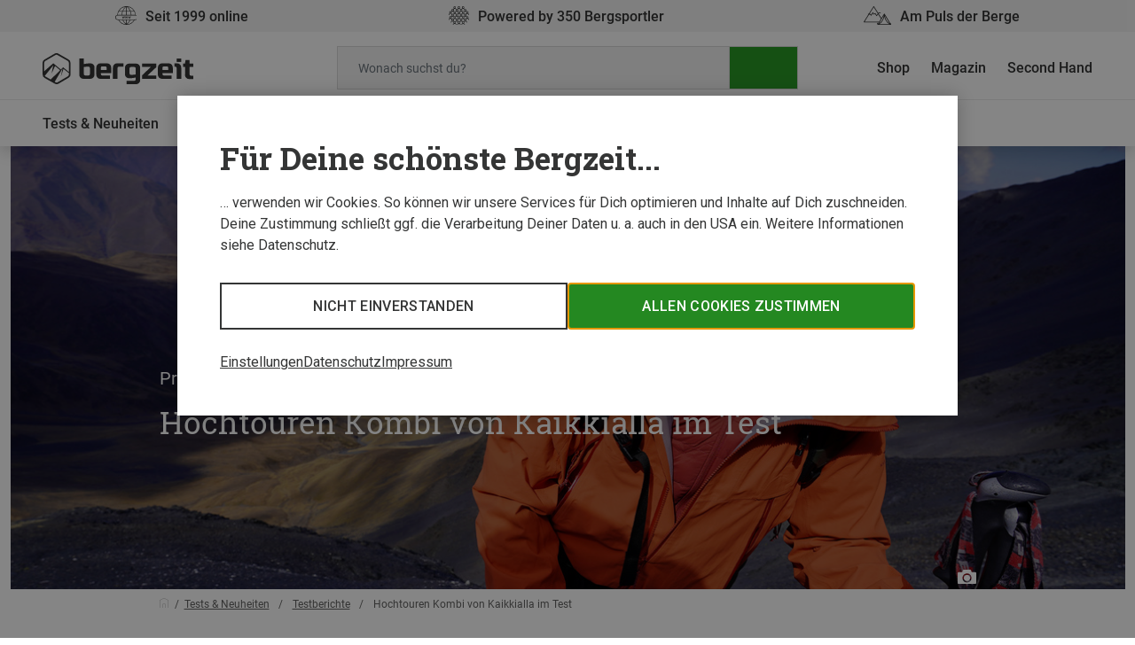

--- FILE ---
content_type: text/html; charset=UTF-8
request_url: https://www.bergzeit.de/magazin/kaikkialla-hardshelljacke-isolationsjacke-softshellhose-hochtour-test/
body_size: 29483
content:
	<!doctype html>
<!--[if lt IE 9]><html class="no-js no-svg ie lt-ie9 lt-ie8 lt-ie7" lang="de-DE"> <![endif]-->
<!--[if IE 9]><html class="no-js no-svg ie ie9 lt-ie9 lt-ie8" lang="de-DE"> <![endif]-->
<!--[if gt IE 9]><!--><html class="no-js no-svg" lang="de-DE"> <!--<![endif]-->
<head>
    <meta charset="UTF-8" />
    <link rel="stylesheet" href="https://www.bergzeit.de/magazin/app/themes/bz-theme-2020/theme/style.css" type="text/css" media="screen" />
    <link rel="icon" type="image/x-icon" href="https://www.bergzeit.de/magazin/app/themes/bz-theme-2020/theme/static/images/favicon.ico">
    <meta http-equiv="Content-Type" content="text/html; charset=UTF-8" />
    <meta http-equiv="X-UA-Compatible" content="IE=edge">
    <meta name="viewport" content="width=device-width, initial-scale=1">
    <!-- Cookie Consent Banner -->
    <script>
    window.__gtm_id = 'GTM-NKB4VN4';
    </script>
    <script>
    let ctBase = "https:\/\/europe-west3-bergzeit.cloudfunctions.net\/consentless_ob_prod\/";
    let ccmLanguage = {"toggleDescription":"toggle","neccessaryFunctionality":"Notwendige","additionalFunctionality":"Einfache Interaktionen & Funktionalit\u00e4ten","userExperience":"Verbesserte Nutzererfahrung","rating":"Bewertung","targeting":"Targeting & Werbung","neccessaryFunctionalityDesc":"Diese Tracker setzen wir ein, um Vorg\u00e4nge zu erm\u00f6glichen, die f\u00fcr das Bereitstellen und Erbringen einer Leistung, die Du von uns verlangt hast, notwendig sind und erfordern daher nicht Deine Einwilligung.","additionalFunctionalityDesc":"Diese Tracker sind f\u00fcr einfache Interaktionen und Vorg\u00e4nge zust\u00e4ndig, die Dir den Zugang zu bestimmten Funktionen unseres Dienstes gew\u00e4hren und die Kommunikation mit uns erleichtern.","userExperienceDesc":"Durch diese Tracker k\u00f6nnen wir Dir ein verbesserte Nutzerfahrung bieten, indem wir Dir erweiterte M\u00f6glichkeiten zur Verwaltung Deiner Einstellungen und Funktionen zur Interaktion mit externen Netzwerken und Plattformen zur Verf\u00fcgung stellen..","ratingDesc":"Dank dieser Tracker k\u00f6nnen wir Onlinetraffic messen und Dein Verhalten analysieren, um unseren Dienst zu verbessern.","targetingDesc":"Durch diese Tracker k\u00f6nnen wir Dir verhaltensbasiert personalisierte Werbeinhalte pr\u00e4sentieren, sowie Werbeanzeigen verwalten, einblenden und nachverfolgen.","headline":"F\u00fcr Deine sch\u00f6nste Bergzeit...","headlineExtended":"Tracking-Einstellungen","textInitial":"\u2026 verwenden wir Cookies. So k\u00f6nnen wir unsere Services f\u00fcr Dich optimieren und Inhalte auf Dich zuschneiden. Deine Zustimmung schlie\u00dft ggf. die Verarbeitung Deiner Daten u. a. auch in den USA ein. Weitere Informationen siehe Datenschutz.","textInfo":"Wir verwenden Cookies, um Dir ein bestm\u00f6gliches Shopping-Erlebnis zu bieten. Einige davon sind essentiell, w\u00e4hrend Website Tracking-Technologien von Dritten uns helfen, unsere Website stetig zu verbessern und Werbung entsprechend Deiner Interessen anzuzeigen. Deine Auswahl kannst Du hier \u00fcberpr\u00fcfen und \u00e4ndern.","acceptAll":"Allen Cookies zustimmen","save":"Speichern","goBack":"Zur\u00fcck","dataPrivacyButton":"Datenschutzerkl\u00e4rung","openOption":"Beschreibung anzeigen","decline":"Nicht einverstanden","bottomLinksList":"<ul>\r\n\t<li><span id=\"advanced-options-handler\">Einstellungen<\/span><\/li>\r\n\t<li><span id=\"data-privacy-handler\">Datenschutz<\/span><\/li>\r\n\t<li><span id=\"imprint-handler\">Impressum<\/span><\/li>\r\n<\/ul>","privacyTeaserContainerId":"Datenschutz_2144","imprintTeaserContainerId":"Impressum_5238"};
    let localeShopUrl = "https:\/\/www.bergzeit.de\/";
    let shopUrl = localeShopUrl.substring(0,localeShopUrl.length-1)
    window.__cookieServiceConfig = { 
        baseUrl: shopUrl,
        privacyTeaserContainerId: ccmLanguage.privacyTeaserContainerId,
        imprintTeaserContainerId: ccmLanguage.imprintTeaserContainerId,
        translations: {
            'toggleDescription': ccmLanguage.toggleDescription,
            'neccessaryFunctionality': ccmLanguage.neccessaryFunctionality,
            'additionalFunctionality': ccmLanguage.additionalFunctionality,
            'userExperience': ccmLanguage.userExperience,
            'rating': ccmLanguage.rating,
            'targeting': ccmLanguage.targeting,
            'neccessaryFunctionalityDesc': ccmLanguage.neccessaryFunctionalityDesc,
            'additionalFunctionalityDesc': ccmLanguage.additionalFunctionalityDesc,
            'userExperienceDesc': ccmLanguage.userExperienceDesc,
            'ratingDesc': ccmLanguage.ratingDesc,
            'targetingDesc': ccmLanguage.targetingDesc,
            'headline': ccmLanguage.headline,
            'headlineExtended': ccmLanguage.headlineExtended,
            'textInitial': ccmLanguage.textInitial,
            'textInfo': ccmLanguage.textInfo,
            'acceptAll': ccmLanguage.acceptAll,
            'save': ccmLanguage.save,
            'goBack': ccmLanguage.goBack,
            'dataPrivacyButton': ccmLanguage.dataPrivacyButton,
            'openOption': ccmLanguage.openOption,
            'decline': ccmLanguage.decline,
            'bottomLinksList': ccmLanguage.bottomLinksList
        }
    };
    </script>
    <meta name='robots' content='index, follow, max-image-preview:large, max-snippet:-1, max-video-preview:-1' />

	<!-- This site is optimized with the Yoast SEO Premium plugin v18.1 (Yoast SEO v18.9) - https://yoast.com/wordpress/plugins/seo/ -->
	<title>Hochtouren Kombi von Kaikkialla im Test | Bergzeit Magazin</title>
	<meta name="description" content="Hochtouren Kombi von Kaikkialla im Test ➤ Hardshelljacke ✓ Isolationsjacke ✓ Softshellhose ✓Jetzt Testbericht lesen!" />
	<link rel="canonical" href="https://www.bergzeit.de/magazin/kaikkialla-hardshelljacke-isolationsjacke-softshellhose-hochtour-test/" />
	<meta property="og:locale" content="de_DE" />
	<meta property="og:type" content="article" />
	<meta property="og:title" content="Hochtouren Kombi von Kaikkialla im Test" />
	<meta property="og:description" content="Hochtouren Kombi von Kaikkialla im Test ➤ Hardshelljacke ✓ Isolationsjacke ✓ Softshellhose ✓Jetzt Testbericht lesen!" />
	<meta property="og:url" content="https://www.bergzeit.de/magazin/kaikkialla-hardshelljacke-isolationsjacke-softshellhose-hochtour-test/" />
	<meta property="og:site_name" content="Bergzeit Magazin" />
	<meta property="article:publisher" content="https://www.facebook.com/bergzeit.detwi" />
	<meta property="article:published_time" content="2020-11-13T13:12:27+00:00" />
	<meta property="article:modified_time" content="2023-02-15T12:54:01+00:00" />
	<meta property="og:image" content="https://static.bergzeit.com/master/201105_Kaikkialla_Test_01.jpg" />
	<meta property="og:image:width" content="2000" />
	<meta property="og:image:height" content="1056" />
	<meta property="og:image:type" content="image/jpeg" />
	<meta name="twitter:label1" content="Written by" />
	<meta name="twitter:data1" content="Vero und Alex Wöckner" />
	<meta name="twitter:label2" content="Est. reading time" />
	<meta name="twitter:data2" content="6 Minuten" />
	<script type="application/ld+json" class="yoast-schema-graph">{"@context":"https://schema.org","@graph":[{"@type":"Organization","@id":"https://www.bergzeit.de/magazin/#organization","name":"Bergzeit","url":"https://www.bergzeit.de/magazin/","sameAs":["https://www.instagram.com/bergzeit/","https://www.linkedin.com/company/bergzeit","https://www.pinterest.de/bergzeit/","https://www.youtube.com/user/BergzeitTV","https://www.facebook.com/bergzeit.detwi","https://twitter.com/bergzeitinsta"],"logo":{"@type":"ImageObject","inLanguage":"de-DE","@id":"https://www.bergzeit.de/magazin/#/schema/logo/image/","url":"https://static.bergzeit.com/master/favicon-96x96-1657781545.png","contentUrl":"https://static.bergzeit.com/master/favicon-96x96-1657781545.png","width":96,"height":96,"caption":"Bergzeit"},"image":{"@id":"https://www.bergzeit.de/magazin/#/schema/logo/image/"}},{"@type":"WebSite","@id":"https://www.bergzeit.de/magazin/#website","url":"https://www.bergzeit.de/magazin/","name":"Bergzeit Magazin","description":"Touren, Berichte, Tests und Outdoor-Ausrüstung","publisher":{"@id":"https://www.bergzeit.de/magazin/#organization"},"potentialAction":[{"@type":"SearchAction","target":{"@type":"EntryPoint","urlTemplate":"https://www.bergzeit.de/magazin/?s={search_term_string}"},"query-input":"required name=search_term_string"}],"inLanguage":"de-DE"},{"@type":"ImageObject","inLanguage":"de-DE","@id":"https://www.bergzeit.de/magazin/kaikkialla-hardshelljacke-isolationsjacke-softshellhose-hochtour-test/#primaryimage","url":"https://static.bergzeit.com/master/201105_Kaikkialla_Test_01.jpg","contentUrl":"https://static.bergzeit.com/master/201105_Kaikkialla_Test_01.jpg","width":2000,"height":1056,"caption":"Kaikkialla Hochtouren Kombi im Kaukasus"},{"@type":"WebPage","@id":"https://www.bergzeit.de/magazin/kaikkialla-hardshelljacke-isolationsjacke-softshellhose-hochtour-test/#webpage","url":"https://www.bergzeit.de/magazin/kaikkialla-hardshelljacke-isolationsjacke-softshellhose-hochtour-test/","name":"Hochtouren Kombi von Kaikkialla im Test | Bergzeit Magazin","isPartOf":{"@id":"https://www.bergzeit.de/magazin/#website"},"primaryImageOfPage":{"@id":"https://www.bergzeit.de/magazin/kaikkialla-hardshelljacke-isolationsjacke-softshellhose-hochtour-test/#primaryimage"},"datePublished":"2020-11-13T13:12:27+00:00","dateModified":"2023-02-15T12:54:01+00:00","description":"Hochtouren Kombi von Kaikkialla im Test ➤ Hardshelljacke ✓ Isolationsjacke ✓ Softshellhose ✓Jetzt Testbericht lesen!","breadcrumb":{"@id":"https://www.bergzeit.de/magazin/kaikkialla-hardshelljacke-isolationsjacke-softshellhose-hochtour-test/#breadcrumb"},"inLanguage":"de-DE","potentialAction":[{"@type":"ReadAction","target":["https://www.bergzeit.de/magazin/kaikkialla-hardshelljacke-isolationsjacke-softshellhose-hochtour-test/"]}]},{"@type":"BreadcrumbList","@id":"https://www.bergzeit.de/magazin/kaikkialla-hardshelljacke-isolationsjacke-softshellhose-hochtour-test/#breadcrumb","itemListElement":[{"@type":"ListItem","position":1,"name":"Home","item":"https://www.bergzeit.de/magazin/"},{"@type":"ListItem","position":2,"name":"Hochtouren Kombi von Kaikkialla im Test"}]},{"@type":"Article","@id":"https://www.bergzeit.de/magazin/kaikkialla-hardshelljacke-isolationsjacke-softshellhose-hochtour-test/#article","isPartOf":{"@id":"https://www.bergzeit.de/magazin/kaikkialla-hardshelljacke-isolationsjacke-softshellhose-hochtour-test/#webpage"},"author":{"@id":"https://www.bergzeit.de/magazin/#/schema/person/4a1f417aa8db5f625519f159f7bb339c"},"headline":"Hochtouren Kombi von Kaikkialla im Test","datePublished":"2020-11-13T13:12:27+00:00","dateModified":"2023-02-15T12:54:01+00:00","mainEntityOfPage":{"@id":"https://www.bergzeit.de/magazin/kaikkialla-hardshelljacke-isolationsjacke-softshellhose-hochtour-test/#webpage"},"wordCount":1135,"commentCount":0,"publisher":{"@id":"https://www.bergzeit.de/magazin/#organization"},"image":{"@id":"https://www.bergzeit.de/magazin/kaikkialla-hardshelljacke-isolationsjacke-softshellhose-hochtour-test/#primaryimage"},"thumbnailUrl":"https://static.bergzeit.com/master/201105_Kaikkialla_Test_01.jpg","articleSection":["Testberichte"],"inLanguage":"de-DE","potentialAction":[{"@type":"CommentAction","name":"Comment","target":["https://www.bergzeit.de/magazin/kaikkialla-hardshelljacke-isolationsjacke-softshellhose-hochtour-test/#respond"]}]},{"@type":"Person","@id":"https://www.bergzeit.de/magazin/#/schema/person/4a1f417aa8db5f625519f159f7bb339c","name":"Vero und Alex Wöckner","description":"Vero und Alex sind am liebsten in den Bergen unterwegs und stehen sowohl im Sommer als auch im Winter vor der Qual der Wahl, welches schöne Sportgerät oder Utensil nun heute zum Einsatz kommen soll. Vom Biken über das Klettern, dem Eispickel bis zum Tourenski ist alles mit dabei! Eine besondere Leidenschaft ist jedoch das Gleitschirmfliegen - und vor allem Hike &amp; Fly in Kombination mit alpinem Bergsteigen. Wenn die beiden dann mal nicht durch die Berge springen, stehen sie in der Werkstatt des Camper Imperiums und bauen Camper mit Liebe zum Detail aus.","sameAs":["http://www.woecknair.de/"],"url":"https://www.bergzeit.de/magazin/author/woecknair/"}]}</script>
	<!-- / Yoast SEO Premium plugin. -->


<link rel='dns-prefetch' href='//www.bergzeit.de' />
<link rel='dns-prefetch' href='//www.google.com' />
<script type="text/javascript">
window._wpemojiSettings = {"baseUrl":"https:\/\/s.w.org\/images\/core\/emoji\/13.1.0\/72x72\/","ext":".png","svgUrl":false,"svgExt":".svg","source":{"concatemoji":"https:\/\/www.bergzeit.de\/magazin\/wp\/wp-includes\/js\/wp-emoji-release.min.js?ver=5.9.10"}};
/*! This file is auto-generated */
!function(e,a,t){var n,r,o,i=a.createElement("canvas"),p=i.getContext&&i.getContext("2d");function s(e,t){var a=String.fromCharCode;p.clearRect(0,0,i.width,i.height),p.fillText(a.apply(this,e),0,0);e=i.toDataURL();return p.clearRect(0,0,i.width,i.height),p.fillText(a.apply(this,t),0,0),e===i.toDataURL()}function c(e){var t=a.createElement("script");t.src=e,t.defer=t.type="text/javascript",a.getElementsByTagName("head")[0].appendChild(t)}for(o=Array("flag","emoji"),t.supports={everything:!0,everythingExceptFlag:!0},r=0;r<o.length;r++)t.supports[o[r]]=function(e){if(!p||!p.fillText)return!1;switch(p.textBaseline="top",p.font="600 32px Arial",e){case"flag":return s([127987,65039,8205,9895,65039],[127987,65039,8203,9895,65039])?!1:!s([55356,56826,55356,56819],[55356,56826,8203,55356,56819])&&!s([55356,57332,56128,56423,56128,56418,56128,56421,56128,56430,56128,56423,56128,56447],[55356,57332,8203,56128,56423,8203,56128,56418,8203,56128,56421,8203,56128,56430,8203,56128,56423,8203,56128,56447]);case"emoji":return!s([10084,65039,8205,55357,56613],[10084,65039,8203,55357,56613])}return!1}(o[r]),t.supports.everything=t.supports.everything&&t.supports[o[r]],"flag"!==o[r]&&(t.supports.everythingExceptFlag=t.supports.everythingExceptFlag&&t.supports[o[r]]);t.supports.everythingExceptFlag=t.supports.everythingExceptFlag&&!t.supports.flag,t.DOMReady=!1,t.readyCallback=function(){t.DOMReady=!0},t.supports.everything||(n=function(){t.readyCallback()},a.addEventListener?(a.addEventListener("DOMContentLoaded",n,!1),e.addEventListener("load",n,!1)):(e.attachEvent("onload",n),a.attachEvent("onreadystatechange",function(){"complete"===a.readyState&&t.readyCallback()})),(n=t.source||{}).concatemoji?c(n.concatemoji):n.wpemoji&&n.twemoji&&(c(n.twemoji),c(n.wpemoji)))}(window,document,window._wpemojiSettings);
</script>
<style type="text/css">
img.wp-smiley,
img.emoji {
	display: inline !important;
	border: none !important;
	box-shadow: none !important;
	height: 1em !important;
	width: 1em !important;
	margin: 0 0.07em !important;
	vertical-align: -0.1em !important;
	background: none !important;
	padding: 0 !important;
}
</style>
	<link rel='stylesheet' id='wp-block-library-css'  href='https://www.bergzeit.de/magazin/wp/wp-includes/css/dist/block-library/style.min.css?ver=5.9.10' type='text/css' media='all' />
<style id='global-styles-inline-css' type='text/css'>
body{--wp--preset--color--black: #000000;--wp--preset--color--cyan-bluish-gray: #abb8c3;--wp--preset--color--white: #ffffff;--wp--preset--color--pale-pink: #f78da7;--wp--preset--color--vivid-red: #cf2e2e;--wp--preset--color--luminous-vivid-orange: #ff6900;--wp--preset--color--luminous-vivid-amber: #fcb900;--wp--preset--color--light-green-cyan: #7bdcb5;--wp--preset--color--vivid-green-cyan: #00d084;--wp--preset--color--pale-cyan-blue: #8ed1fc;--wp--preset--color--vivid-cyan-blue: #0693e3;--wp--preset--color--vivid-purple: #9b51e0;--wp--preset--gradient--vivid-cyan-blue-to-vivid-purple: linear-gradient(135deg,rgba(6,147,227,1) 0%,rgb(155,81,224) 100%);--wp--preset--gradient--light-green-cyan-to-vivid-green-cyan: linear-gradient(135deg,rgb(122,220,180) 0%,rgb(0,208,130) 100%);--wp--preset--gradient--luminous-vivid-amber-to-luminous-vivid-orange: linear-gradient(135deg,rgba(252,185,0,1) 0%,rgba(255,105,0,1) 100%);--wp--preset--gradient--luminous-vivid-orange-to-vivid-red: linear-gradient(135deg,rgba(255,105,0,1) 0%,rgb(207,46,46) 100%);--wp--preset--gradient--very-light-gray-to-cyan-bluish-gray: linear-gradient(135deg,rgb(238,238,238) 0%,rgb(169,184,195) 100%);--wp--preset--gradient--cool-to-warm-spectrum: linear-gradient(135deg,rgb(74,234,220) 0%,rgb(151,120,209) 20%,rgb(207,42,186) 40%,rgb(238,44,130) 60%,rgb(251,105,98) 80%,rgb(254,248,76) 100%);--wp--preset--gradient--blush-light-purple: linear-gradient(135deg,rgb(255,206,236) 0%,rgb(152,150,240) 100%);--wp--preset--gradient--blush-bordeaux: linear-gradient(135deg,rgb(254,205,165) 0%,rgb(254,45,45) 50%,rgb(107,0,62) 100%);--wp--preset--gradient--luminous-dusk: linear-gradient(135deg,rgb(255,203,112) 0%,rgb(199,81,192) 50%,rgb(65,88,208) 100%);--wp--preset--gradient--pale-ocean: linear-gradient(135deg,rgb(255,245,203) 0%,rgb(182,227,212) 50%,rgb(51,167,181) 100%);--wp--preset--gradient--electric-grass: linear-gradient(135deg,rgb(202,248,128) 0%,rgb(113,206,126) 100%);--wp--preset--gradient--midnight: linear-gradient(135deg,rgb(2,3,129) 0%,rgb(40,116,252) 100%);--wp--preset--duotone--dark-grayscale: url('#wp-duotone-dark-grayscale');--wp--preset--duotone--grayscale: url('#wp-duotone-grayscale');--wp--preset--duotone--purple-yellow: url('#wp-duotone-purple-yellow');--wp--preset--duotone--blue-red: url('#wp-duotone-blue-red');--wp--preset--duotone--midnight: url('#wp-duotone-midnight');--wp--preset--duotone--magenta-yellow: url('#wp-duotone-magenta-yellow');--wp--preset--duotone--purple-green: url('#wp-duotone-purple-green');--wp--preset--duotone--blue-orange: url('#wp-duotone-blue-orange');--wp--preset--font-size--small: 13px;--wp--preset--font-size--medium: 20px;--wp--preset--font-size--large: 36px;--wp--preset--font-size--x-large: 42px;}.has-black-color{color: var(--wp--preset--color--black) !important;}.has-cyan-bluish-gray-color{color: var(--wp--preset--color--cyan-bluish-gray) !important;}.has-white-color{color: var(--wp--preset--color--white) !important;}.has-pale-pink-color{color: var(--wp--preset--color--pale-pink) !important;}.has-vivid-red-color{color: var(--wp--preset--color--vivid-red) !important;}.has-luminous-vivid-orange-color{color: var(--wp--preset--color--luminous-vivid-orange) !important;}.has-luminous-vivid-amber-color{color: var(--wp--preset--color--luminous-vivid-amber) !important;}.has-light-green-cyan-color{color: var(--wp--preset--color--light-green-cyan) !important;}.has-vivid-green-cyan-color{color: var(--wp--preset--color--vivid-green-cyan) !important;}.has-pale-cyan-blue-color{color: var(--wp--preset--color--pale-cyan-blue) !important;}.has-vivid-cyan-blue-color{color: var(--wp--preset--color--vivid-cyan-blue) !important;}.has-vivid-purple-color{color: var(--wp--preset--color--vivid-purple) !important;}.has-black-background-color{background-color: var(--wp--preset--color--black) !important;}.has-cyan-bluish-gray-background-color{background-color: var(--wp--preset--color--cyan-bluish-gray) !important;}.has-white-background-color{background-color: var(--wp--preset--color--white) !important;}.has-pale-pink-background-color{background-color: var(--wp--preset--color--pale-pink) !important;}.has-vivid-red-background-color{background-color: var(--wp--preset--color--vivid-red) !important;}.has-luminous-vivid-orange-background-color{background-color: var(--wp--preset--color--luminous-vivid-orange) !important;}.has-luminous-vivid-amber-background-color{background-color: var(--wp--preset--color--luminous-vivid-amber) !important;}.has-light-green-cyan-background-color{background-color: var(--wp--preset--color--light-green-cyan) !important;}.has-vivid-green-cyan-background-color{background-color: var(--wp--preset--color--vivid-green-cyan) !important;}.has-pale-cyan-blue-background-color{background-color: var(--wp--preset--color--pale-cyan-blue) !important;}.has-vivid-cyan-blue-background-color{background-color: var(--wp--preset--color--vivid-cyan-blue) !important;}.has-vivid-purple-background-color{background-color: var(--wp--preset--color--vivid-purple) !important;}.has-black-border-color{border-color: var(--wp--preset--color--black) !important;}.has-cyan-bluish-gray-border-color{border-color: var(--wp--preset--color--cyan-bluish-gray) !important;}.has-white-border-color{border-color: var(--wp--preset--color--white) !important;}.has-pale-pink-border-color{border-color: var(--wp--preset--color--pale-pink) !important;}.has-vivid-red-border-color{border-color: var(--wp--preset--color--vivid-red) !important;}.has-luminous-vivid-orange-border-color{border-color: var(--wp--preset--color--luminous-vivid-orange) !important;}.has-luminous-vivid-amber-border-color{border-color: var(--wp--preset--color--luminous-vivid-amber) !important;}.has-light-green-cyan-border-color{border-color: var(--wp--preset--color--light-green-cyan) !important;}.has-vivid-green-cyan-border-color{border-color: var(--wp--preset--color--vivid-green-cyan) !important;}.has-pale-cyan-blue-border-color{border-color: var(--wp--preset--color--pale-cyan-blue) !important;}.has-vivid-cyan-blue-border-color{border-color: var(--wp--preset--color--vivid-cyan-blue) !important;}.has-vivid-purple-border-color{border-color: var(--wp--preset--color--vivid-purple) !important;}.has-vivid-cyan-blue-to-vivid-purple-gradient-background{background: var(--wp--preset--gradient--vivid-cyan-blue-to-vivid-purple) !important;}.has-light-green-cyan-to-vivid-green-cyan-gradient-background{background: var(--wp--preset--gradient--light-green-cyan-to-vivid-green-cyan) !important;}.has-luminous-vivid-amber-to-luminous-vivid-orange-gradient-background{background: var(--wp--preset--gradient--luminous-vivid-amber-to-luminous-vivid-orange) !important;}.has-luminous-vivid-orange-to-vivid-red-gradient-background{background: var(--wp--preset--gradient--luminous-vivid-orange-to-vivid-red) !important;}.has-very-light-gray-to-cyan-bluish-gray-gradient-background{background: var(--wp--preset--gradient--very-light-gray-to-cyan-bluish-gray) !important;}.has-cool-to-warm-spectrum-gradient-background{background: var(--wp--preset--gradient--cool-to-warm-spectrum) !important;}.has-blush-light-purple-gradient-background{background: var(--wp--preset--gradient--blush-light-purple) !important;}.has-blush-bordeaux-gradient-background{background: var(--wp--preset--gradient--blush-bordeaux) !important;}.has-luminous-dusk-gradient-background{background: var(--wp--preset--gradient--luminous-dusk) !important;}.has-pale-ocean-gradient-background{background: var(--wp--preset--gradient--pale-ocean) !important;}.has-electric-grass-gradient-background{background: var(--wp--preset--gradient--electric-grass) !important;}.has-midnight-gradient-background{background: var(--wp--preset--gradient--midnight) !important;}.has-small-font-size{font-size: var(--wp--preset--font-size--small) !important;}.has-medium-font-size{font-size: var(--wp--preset--font-size--medium) !important;}.has-large-font-size{font-size: var(--wp--preset--font-size--large) !important;}.has-x-large-font-size{font-size: var(--wp--preset--font-size--x-large) !important;}
</style>
<link rel='stylesheet' id='wpdiscuz-frontend-css-css'  href='https://www.bergzeit.de/magazin/app/plugins/wpdiscuz/themes/default/style.css?ver=7.6.24' type='text/css' media='all' />
<style id='wpdiscuz-frontend-css-inline-css' type='text/css'>
 #wpdcom .wpd-blog-administrator .wpd-comment-label{color:#ffffff;background-color:#299926;border:none}#wpdcom .wpd-blog-administrator .wpd-comment-author, #wpdcom .wpd-blog-administrator .wpd-comment-author a{color:#299926}#wpdcom.wpd-layout-1 .wpd-comment .wpd-blog-administrator .wpd-avatar img{border-color:#299926}#wpdcom.wpd-layout-2 .wpd-comment.wpd-reply .wpd-comment-wrap.wpd-blog-administrator{border-left:3px solid #299926}#wpdcom.wpd-layout-2 .wpd-comment .wpd-blog-administrator .wpd-avatar img{border-bottom-color:#299926}#wpdcom.wpd-layout-3 .wpd-blog-administrator .wpd-comment-subheader{border-top:1px dashed #299926}#wpdcom.wpd-layout-3 .wpd-reply .wpd-blog-administrator .wpd-comment-right{border-left:1px solid #299926}#wpdcom .wpd-blog-editor .wpd-comment-label{color:#ffffff;background-color:#299926;border:none}#wpdcom .wpd-blog-editor .wpd-comment-author, #wpdcom .wpd-blog-editor .wpd-comment-author a{color:#299926}#wpdcom.wpd-layout-1 .wpd-comment .wpd-blog-editor .wpd-avatar img{border-color:#299926}#wpdcom.wpd-layout-2 .wpd-comment.wpd-reply .wpd-comment-wrap.wpd-blog-editor{border-left:3px solid #299926}#wpdcom.wpd-layout-2 .wpd-comment .wpd-blog-editor .wpd-avatar img{border-bottom-color:#299926}#wpdcom.wpd-layout-3 .wpd-blog-editor .wpd-comment-subheader{border-top:1px dashed #299926}#wpdcom.wpd-layout-3 .wpd-reply .wpd-blog-editor .wpd-comment-right{border-left:1px solid #299926}#wpdcom .wpd-blog-author .wpd-comment-label{color:#ffffff;background-color:#299926;border:none}#wpdcom .wpd-blog-author .wpd-comment-author, #wpdcom .wpd-blog-author .wpd-comment-author a{color:#299926}#wpdcom.wpd-layout-1 .wpd-comment .wpd-blog-author .wpd-avatar img{border-color:#299926}#wpdcom.wpd-layout-2 .wpd-comment .wpd-blog-author .wpd-avatar img{border-bottom-color:#299926}#wpdcom.wpd-layout-3 .wpd-blog-author .wpd-comment-subheader{border-top:1px dashed #299926}#wpdcom.wpd-layout-3 .wpd-reply .wpd-blog-author .wpd-comment-right{border-left:1px solid #299926}#wpdcom .wpd-blog-contributor .wpd-comment-label{color:#ffffff;background-color:#299926;border:none}#wpdcom .wpd-blog-contributor .wpd-comment-author, #wpdcom .wpd-blog-contributor .wpd-comment-author a{color:#299926}#wpdcom.wpd-layout-1 .wpd-comment .wpd-blog-contributor .wpd-avatar img{border-color:#299926}#wpdcom.wpd-layout-2 .wpd-comment .wpd-blog-contributor .wpd-avatar img{border-bottom-color:#299926}#wpdcom.wpd-layout-3 .wpd-blog-contributor .wpd-comment-subheader{border-top:1px dashed #299926}#wpdcom.wpd-layout-3 .wpd-reply .wpd-blog-contributor .wpd-comment-right{border-left:1px solid #299926}#wpdcom .wpd-blog-subscriber .wpd-comment-label{color:#ffffff;background-color:#299926;border:none}#wpdcom .wpd-blog-subscriber .wpd-comment-author, #wpdcom .wpd-blog-subscriber .wpd-comment-author a{color:#299926}#wpdcom.wpd-layout-2 .wpd-comment .wpd-blog-subscriber .wpd-avatar img{border-bottom-color:#299926}#wpdcom.wpd-layout-3 .wpd-blog-subscriber .wpd-comment-subheader{border-top:1px dashed #299926}#wpdcom .wpd-blog-wpseo_manager .wpd-comment-label{color:#ffffff;background-color:#299926;border:none}#wpdcom .wpd-blog-wpseo_manager .wpd-comment-author, #wpdcom .wpd-blog-wpseo_manager .wpd-comment-author a{color:#299926}#wpdcom.wpd-layout-1 .wpd-comment .wpd-blog-wpseo_manager .wpd-avatar img{border-color:#299926}#wpdcom.wpd-layout-2 .wpd-comment .wpd-blog-wpseo_manager .wpd-avatar img{border-bottom-color:#299926}#wpdcom.wpd-layout-3 .wpd-blog-wpseo_manager .wpd-comment-subheader{border-top:1px dashed #299926}#wpdcom.wpd-layout-3 .wpd-reply .wpd-blog-wpseo_manager .wpd-comment-right{border-left:1px solid #299926}#wpdcom .wpd-blog-wpseo_editor .wpd-comment-label{color:#ffffff;background-color:#299926;border:none}#wpdcom .wpd-blog-wpseo_editor .wpd-comment-author, #wpdcom .wpd-blog-wpseo_editor .wpd-comment-author a{color:#299926}#wpdcom.wpd-layout-1 .wpd-comment .wpd-blog-wpseo_editor .wpd-avatar img{border-color:#299926}#wpdcom.wpd-layout-2 .wpd-comment .wpd-blog-wpseo_editor .wpd-avatar img{border-bottom-color:#299926}#wpdcom.wpd-layout-3 .wpd-blog-wpseo_editor .wpd-comment-subheader{border-top:1px dashed #299926}#wpdcom.wpd-layout-3 .wpd-reply .wpd-blog-wpseo_editor .wpd-comment-right{border-left:1px solid #299926}#wpdcom .wpd-blog-post_author .wpd-comment-label{color:#ffffff;background-color:#299926;border:none}#wpdcom .wpd-blog-post_author .wpd-comment-author, #wpdcom .wpd-blog-post_author .wpd-comment-author a{color:#299926}#wpdcom .wpd-blog-post_author .wpd-avatar img{border-color:#299926}#wpdcom.wpd-layout-1 .wpd-comment .wpd-blog-post_author .wpd-avatar img{border-color:#299926}#wpdcom.wpd-layout-2 .wpd-comment.wpd-reply .wpd-comment-wrap.wpd-blog-post_author{border-left:3px solid #299926}#wpdcom.wpd-layout-2 .wpd-comment .wpd-blog-post_author .wpd-avatar img{border-bottom-color:#299926}#wpdcom.wpd-layout-3 .wpd-blog-post_author .wpd-comment-subheader{border-top:1px dashed #299926}#wpdcom.wpd-layout-3 .wpd-reply .wpd-blog-post_author .wpd-comment-right{border-left:1px solid #299926}#wpdcom .wpd-blog-guest .wpd-comment-label{color:#ffffff;background-color:#299926;border:none}#wpdcom .wpd-blog-guest .wpd-comment-author, #wpdcom .wpd-blog-guest .wpd-comment-author a{color:#299926}#wpdcom.wpd-layout-3 .wpd-blog-guest .wpd-comment-subheader{border-top:1px dashed #299926}#comments, #respond, .comments-area, #wpdcom{}#wpdcom .ql-editor > *{color:#626261}#wpdcom .ql-editor::before{}#wpdcom .ql-toolbar{border:1px solid #b2b2b2;border-top:none}#wpdcom .ql-container{border:1px solid #b2b2b2;border-bottom:none}#wpdcom .wpd-form-row .wpdiscuz-item input[type="text"], #wpdcom .wpd-form-row .wpdiscuz-item input[type="email"], #wpdcom .wpd-form-row .wpdiscuz-item input[type="url"], #wpdcom .wpd-form-row .wpdiscuz-item input[type="color"], #wpdcom .wpd-form-row .wpdiscuz-item input[type="date"], #wpdcom .wpd-form-row .wpdiscuz-item input[type="datetime"], #wpdcom .wpd-form-row .wpdiscuz-item input[type="datetime-local"], #wpdcom .wpd-form-row .wpdiscuz-item input[type="month"], #wpdcom .wpd-form-row .wpdiscuz-item input[type="number"], #wpdcom .wpd-form-row .wpdiscuz-item input[type="time"], #wpdcom textarea, #wpdcom select{border:1px solid #b2b2b2;color:#343535}#wpdcom .wpd-form-row .wpdiscuz-item textarea{border:1px solid #b2b2b2}#wpdcom input::placeholder, #wpdcom textarea::placeholder, #wpdcom input::-moz-placeholder, #wpdcom textarea::-webkit-input-placeholder{}#wpdcom .wpd-comment-text{color:#343535}#wpdcom .wpd-thread-head .wpd-thread-info{border-bottom:2px solid #299926}#wpdcom .wpd-thread-head .wpd-thread-info.wpd-reviews-tab svg{fill:#299926}#wpdcom .wpd-thread-head .wpdiscuz-user-settings{border-bottom:2px solid #299926}#wpdcom .wpd-thread-head .wpdiscuz-user-settings:hover{color:#299926}#wpdcom .wpd-comment .wpd-follow-link:hover{color:#299926}#wpdcom .wpd-comment-status .wpd-sticky{color:#299926}#wpdcom .wpd-thread-filter .wpdf-active{color:#299926;border-bottom-color:#299926}#wpdcom .wpd-comment-info-bar{border:1px dashed #54ae52;background:#eaf5ea}#wpdcom .wpd-comment-info-bar .wpd-current-view i{color:#299926}#wpdcom .wpd-filter-view-all:hover{background:#299926}#wpdcom .wpdiscuz-item .wpdiscuz-rating > label{color:#DDDDDD}#wpdcom .wpdiscuz-item .wpdiscuz-rating:not(:checked) > label:hover, .wpdiscuz-rating:not(:checked) > label:hover ~ label{}#wpdcom .wpdiscuz-item .wpdiscuz-rating > input ~ label:hover, #wpdcom .wpdiscuz-item .wpdiscuz-rating > input:not(:checked) ~ label:hover ~ label, #wpdcom .wpdiscuz-item .wpdiscuz-rating > input:not(:checked) ~ label:hover ~ label{color:#FFED85}#wpdcom .wpdiscuz-item .wpdiscuz-rating > input:checked ~ label:hover, #wpdcom .wpdiscuz-item .wpdiscuz-rating > input:checked ~ label:hover, #wpdcom .wpdiscuz-item .wpdiscuz-rating > label:hover ~ input:checked ~ label, #wpdcom .wpdiscuz-item .wpdiscuz-rating > input:checked + label:hover ~ label, #wpdcom .wpdiscuz-item .wpdiscuz-rating > input:checked ~ label:hover ~ label, .wpd-custom-field .wcf-active-star, #wpdcom .wpdiscuz-item .wpdiscuz-rating > input:checked ~ label{color:#FFD700}#wpd-post-rating .wpd-rating-wrap .wpd-rating-stars svg .wpd-star{fill:#DDDDDD}#wpd-post-rating .wpd-rating-wrap .wpd-rating-stars svg .wpd-active{fill:#FFD700}#wpd-post-rating .wpd-rating-wrap .wpd-rate-starts svg .wpd-star{fill:#DDDDDD}#wpd-post-rating .wpd-rating-wrap .wpd-rate-starts:hover svg .wpd-star{fill:#FFED85}#wpd-post-rating.wpd-not-rated .wpd-rating-wrap .wpd-rate-starts svg:hover ~ svg .wpd-star{fill:#DDDDDD}.wpdiscuz-post-rating-wrap .wpd-rating .wpd-rating-wrap .wpd-rating-stars svg .wpd-star{fill:#DDDDDD}.wpdiscuz-post-rating-wrap .wpd-rating .wpd-rating-wrap .wpd-rating-stars svg .wpd-active{fill:#FFD700}#wpdcom .wpd-comment .wpd-follow-active{color:#ff7a00}#wpdcom .page-numbers{color:#555;border:#555 1px solid}#wpdcom span.current{background:#555}#wpdcom.wpd-layout-1 .wpd-new-loaded-comment > .wpd-comment-wrap > .wpd-comment-right{background:#cedfc1}#wpdcom.wpd-layout-2 .wpd-new-loaded-comment.wpd-comment > .wpd-comment-wrap > .wpd-comment-right{background:#cedfc1}#wpdcom.wpd-layout-2 .wpd-new-loaded-comment.wpd-comment.wpd-reply > .wpd-comment-wrap > .wpd-comment-right{background:transparent}#wpdcom.wpd-layout-2 .wpd-new-loaded-comment.wpd-comment.wpd-reply > .wpd-comment-wrap{background:#cedfc1}#wpdcom.wpd-layout-3 .wpd-new-loaded-comment.wpd-comment > .wpd-comment-wrap > .wpd-comment-right{background:#cedfc1}#wpdcom .wpd-follow:hover i, #wpdcom .wpd-unfollow:hover i, #wpdcom .wpd-comment .wpd-follow-active:hover i{color:#299926}#wpdcom .wpdiscuz-readmore{cursor:pointer;color:#299926}.wpd-custom-field .wcf-pasiv-star, #wpcomm .wpdiscuz-item .wpdiscuz-rating > label{color:#DDDDDD}.wpd-wrapper .wpd-list-item.wpd-active{border-top:3px solid #299926}#wpdcom.wpd-layout-2 .wpd-comment.wpd-reply.wpd-unapproved-comment .wpd-comment-wrap{border-left:3px solid #cedfc1}#wpdcom.wpd-layout-3 .wpd-comment.wpd-reply.wpd-unapproved-comment .wpd-comment-right{border-left:1px solid #cedfc1}#wpdcom .wpd-prim-button{background-color:#299926;color:#FFFFFF}#wpdcom .wpd_label__check i.wpdicon-on{color:#299926;border:1px solid #94cc93}#wpd-bubble-wrapper #wpd-bubble-all-comments-count{color:#299926}#wpd-bubble-wrapper > div{background-color:#299926}#wpd-bubble-wrapper > #wpd-bubble #wpd-bubble-add-message{background-color:#299926}#wpd-bubble-wrapper > #wpd-bubble #wpd-bubble-add-message::before{border-left-color:#299926;border-right-color:#299926}#wpd-bubble-wrapper.wpd-right-corner > #wpd-bubble #wpd-bubble-add-message::before{border-left-color:#299926;border-right-color:#299926}.wpd-inline-icon-wrapper path.wpd-inline-icon-first{fill:#299926}.wpd-inline-icon-count{background-color:#299926}.wpd-inline-icon-count::before{border-right-color:#299926}.wpd-inline-form-wrapper::before{border-bottom-color:#299926}.wpd-inline-form-question{background-color:#299926}.wpd-inline-form{background-color:#299926}.wpd-last-inline-comments-wrapper{border-color:#299926}.wpd-last-inline-comments-wrapper::before{border-bottom-color:#299926}.wpd-last-inline-comments-wrapper .wpd-view-all-inline-comments{background:#299926}.wpd-last-inline-comments-wrapper .wpd-view-all-inline-comments:hover,.wpd-last-inline-comments-wrapper .wpd-view-all-inline-comments:active,.wpd-last-inline-comments-wrapper .wpd-view-all-inline-comments:focus{background-color:#299926}#wpdcom .ql-snow .ql-tooltip[data-mode="link"]::before{content:"Enter link:"}#wpdcom .ql-snow .ql-tooltip.ql-editing a.ql-action::after{content:"Speichern"}.comments-area{width:auto}.wpd-bottom-custom-fields{display:none}
</style>
<link rel='stylesheet' id='wpdiscuz-fa-css'  href='https://www.bergzeit.de/magazin/app/plugins/wpdiscuz/assets/third-party/font-awesome-5.13.0/css/fa.min.css?ver=7.6.24' type='text/css' media='all' />
<link rel='stylesheet' id='wpdiscuz-combo-css-css'  href='https://www.bergzeit.de/magazin/app/plugins/wpdiscuz/assets/css/wpdiscuz-combo-no_quill.min.css?ver=5.9.10' type='text/css' media='all' />
<link rel='stylesheet' id='theme-styles-css'  href='https://www.bergzeit.de/magazin/app/themes/bz-theme-2020/theme/static/main.css?ver=1769193601' type='text/css' media='all' />
<link rel='stylesheet' id='tablepress-default-css'  href='https://www.bergzeit.de/magazin/app/tablepress-combined.min.css?ver=7' type='text/css' media='all' />
<link rel='stylesheet' id='tablepress-responsive-tables-css'  href='https://www.bergzeit.de/magazin/app/plugins/tablepress-responsive-tables/css/tablepress-responsive.min.css?ver=1.8' type='text/css' media='all' />
<link rel='stylesheet' id='wp-featherlight-css'  href='https://www.bergzeit.de/magazin/app/plugins/wp-featherlight/css/wp-featherlight.min.css?ver=1.3.4' type='text/css' media='all' />
<script type='text/javascript' src='https://www.bergzeit.de/magazin/wp/wp-includes/js/jquery/jquery.min.js?ver=3.6.0' id='jquery-core-js'></script>
<script type='text/javascript' src='https://www.bergzeit.de/magazin/wp/wp-includes/js/jquery/jquery-migrate.min.js?ver=3.3.2' id='jquery-migrate-js'></script>
<script type="text/javascript">document.documentElement.className += " js";</script>
<link rel="alternate" hreflang="de-AT" href="https://www.bergzeit.at/magazin/kaikkialla-hardshelljacke-isolationsjacke-softshellhose-hochtour-test/" /><link rel="alternate" hreflang="de-CH" href="https://www.bergzeit.ch/magazin/kaikkialla-hardshelljacke-isolationsjacke-softshellhose-hochtour-test/" /><link rel="alternate" hreflang="de-DE" href="https://www.bergzeit.de/magazin/kaikkialla-hardshelljacke-isolationsjacke-softshellhose-hochtour-test/" />
		</head>

<body  class="post-template-default single single-post postid-162952 single-format-standard wp-featherlight-captions" id="api-content-wrapper" data-template="base.twig">
	<!-- Google Tag Manager (noscript) -->
	<noscript><iframe src="https://www.googletagmanager.com/ns.html?id=GTM-NKB4VN4"
	height="0" width="0" style="display:none;visibility:hidden"></iframe></noscript>
	<!-- End Google Tag Manager (noscript) -->
	<div id="cookieModal" style="display: none;"></div>
	<div id="magazin-content">
	<div class="post-template-default single single-post postid-162952 single-format-standard wp-featherlight-captions magazin-body">
	<div> 	<header class="main-header" id="main-header">
    <span id="mobile-scroll-container">
    <div class="row">
        <div class="usp-container">
            <ul>
            <li class="">
                <div class="seit_1999_online_gray icon"></div><div class="text">Seit 1999 online </div>
            </li>
            <li class="">
                <div class="powered_by_gray icon"></div><div class="text">Powered by 350 Bergsportler </div>
            </li>
            <li class="">
                <div class="am_puls_der_berge_gray icon"></div><div class="text">Am Puls der Berge </div>
            </li>
            </ul>
        </div>
    </div>
    <div id="navbar_top_search" class="row primary_nav">
    <div class="wrapper search-container">
        <a href="/magazin/" class="bergzeit_logo"></a>
        <div class="search-field">
                <div class="burger_menu">
          <a href="javascript:void(0);"  onclick="toggleBurgerNav()">
          <input type="checkbox" id="burger-menu-input"/>
                <span></span>
                <span></span>
                <span></span>
            </a>
        </div>
            <form role="search" id="search-group" class="input-group mb-3">
                <input type="search" id="search-query" class="form-control" placeholder="Wonach suchst du?" aria-label="Recipient's username" aria-describedby="basic-addon2">
                <div class="input-group-append">
                <button class="btn btn-primary" type="submit"><div class="icon_lupe"></div></button>
                </div>
            </form>
        </div>
        </div>
    </div>
    <div class="mobile-nav-platform-wrapper">
                    <a href="/" class=" menu-item menu-item-type-custom menu-item-object-custom menu-item-206479 mobile-nav-platform"  onclick='dlfClick("mag_nav_Shop")'>
                <span class="href-title">Shop</span>
            </a>
                    <a href="/magazin/" class=" menu-item menu-item-type-custom menu-item-object-custom menu-item-271394 mobile-nav-platform"  onclick='dlfClick("mag_nav_Magazin")'>
                <span class="href-title">Magazin</span>
            </a>
                    <a href="/magazin-reuse-headernavigation/" class=" menu-item menu-item-type-custom menu-item-object-custom menu-item-210493 mobile-nav-platform"  onclick='dlfClick("mag_nav_Second Hand")'>
                <span class="href-title">Second Hand</span>
            </a>
            </div>
    <div id="navbar_top_navigation" class="row">
        <div class="wrapper nav-container">
            <nav id="nav-main" class="nav-main" role="navigation">
            <ul>
                                                <li class=" menu-item menu-item-type-taxonomy menu-item-object-category current-post-ancestor menu-item-206497 menu-item-has-children ">
                        <a href="https://www.bergzeit.de/magazin/test-testsieger/" class="" onclick='dlfClick("mag_nav_Tests &amp; Neuheiten")'>
                        <span class="href-title">Tests &amp; Neuheiten</span>
                        <div class="arrow-right"></div>
                        </a>
                    </li>
                                                                <li class=" menu-item menu-item-type-taxonomy menu-item-object-category menu-item-206514 menu-item-has-children ">
                        <a href="https://www.bergzeit.de/magazin/touren-und-reisen/" class="" onclick='dlfClick("mag_nav_Touren &amp; Reisen")'>
                        <span class="href-title">Touren &amp; Reisen</span>
                        <div class="arrow-right"></div>
                        </a>
                    </li>
                                                                <li class=" menu-item menu-item-type-taxonomy menu-item-object-category menu-item-206495 menu-item-has-children ">
                        <a href="https://www.bergzeit.de/magazin/ausruestung/" class="" onclick='dlfClick("mag_nav_Beratung")'>
                        <span class="href-title">Beratung</span>
                        <div class="arrow-right"></div>
                        </a>
                    </li>
                                                                <li class=" menu-item menu-item-type-taxonomy menu-item-object-category menu-item-238434 menu-item-has-children ">
                        <a href="https://www.bergzeit.de/magazin/menschen-und-stories/" class="" onclick='dlfClick("mag_nav_Menschen &amp; Stories")'>
                        <span class="href-title">Menschen &amp; Stories</span>
                        <div class="arrow-right"></div>
                        </a>
                    </li>
                                                                <li class=" menu-item menu-item-type-taxonomy menu-item-object-category menu-item-235724 ">
                        <a href="https://www.bergzeit.de/magazin/bergzeit-podcast/" class="" onclick='dlfClick("mag_nav_Podcast")'>
                        <span class="href-title">Podcast</span>
                        <div class="arrow-right"></div>
                        </a>
                    </li>
                                                                <li class=" menu-item menu-item-type-taxonomy menu-item-object-category menu-item-279573 menu-item-has-children ">
                        <a href="https://www.bergzeit.de/magazin/gewinnen/" class="" onclick='dlfClick("mag_nav_Gewinnspiele")'>
                        <span class="href-title">Gewinnspiele</span>
                        <div class="arrow-right"></div>
                        </a>
                    </li>
                                                                <li class=" menu-item menu-item-type-custom menu-item-object-custom menu-item-215403 ">
                        <a href="/magazin/redaktion-bergzeit-magazin/" class="" onclick='dlfClick("mag_nav_Über uns")'>
                        <span class="href-title">Über uns</span>
                        <div class="arrow-right"></div>
                        </a>
                    </li>
                                        </ul>
            <ul class="mobile-usp">
                <li class="">
                    <div class="seit_1999_online_green icon"></div><div class="text">Seit 1999 online </div>
                </li>
                <li class="">
                    <div class="powered_by_green icon"></div><div class="text">Powered by 350 Bergsportler </div>
                </li>
                <li class="">
                    <div class="am_puls_der_berge_green icon"></div><div class="text">Am Puls der Berge </div>
                </li>
                </ul>
                </nav>
            <nav id="nav-platform" class="nav-platform" role="navigation">
            <ul>
                                                <li class=" menu-item menu-item-type-custom menu-item-object-custom menu-item-206479">
                        <a href="/" class="" onclick='dlfClick("mag_nav_Shop")'>Shop</a>
                    </li>
                                                                <li class=" menu-item menu-item-type-custom menu-item-object-custom menu-item-271394">
                        <a href="/magazin/" class="" onclick='dlfClick("mag_nav_Magazin")'>Magazin</a>
                    </li>
                                                                <li class=" menu-item menu-item-type-custom menu-item-object-custom menu-item-210493">
                        <a href="/magazin-reuse-headernavigation/" class="" onclick='dlfClick("mag_nav_Second Hand")'>Second Hand</a>
                    </li>
                                        </ul>
            </nav>
        </div>
    </div>
    <div class="mobile-nav-background"></div>
    </span>
</header>
<script type="text/javascript">

//Search Field
const searchGroup = document.getElementById('search-group');
const searchQuery = document.getElementById('search-query');

let mobileScrollContainer = document.getElementById('mobile-scroll-container');
let burgerMenuInput = document.getElementById('burger-menu-input');
let apiContentWrapper = document.getElementById('api-content-wrapper');
let navBarTopNavigation = document.getElementById('navbar_top_navigation');

function submitted(event) {
  event.preventDefault();
  const url = "https://www.bergzeit.de/magazin" + '/?bzsearchmag=' + searchQuery.value;
  const win = window.open(url, '_self');
  win.focus();
}

searchGroup.addEventListener('submit', submitted);

let nav_open = false;
let lastScrollTop = 0;
let now = Date.now();

burgerMenuInput.checked = false;

function throttle(cb, interval) {
  return (function() {
    if ((now + interval - Date.now()) < 0) {
      cb();
      now = Date.now();
    }
  })()
}

function scrollCallback() {
    let st = window.pageYOffset || document.documentElement.scrollTop;
        if (window.innerWidth < 1060){
            if(window.scrollY > 170){
                if(st < lastScrollTop){        
                    mobileScrollContainer.classList.add('mobile-scroll-container__sticky');
                    mobileScrollContainer.classList.remove('mobile-scroll-container__not-sticky');
                    burgerMenuInput.checked = false;
                    nav_open = false;
                }else{
                    mobileScrollContainer.classList.add('mobile-scroll-container__not-sticky');
                    mobileScrollContainer.classList.remove('mobile-scroll-container__sticky');
                }
            }else{
                mobileScrollContainer.classList.remove('mobile-scroll-container__sticky');
                mobileScrollContainer.classList.remove('mobile-scroll-container__not-sticky');
                mobileScrollContainer.classList.add('mobile-scroll-container');
            }
            lastScrollTop = st <= 0 ? 0 : st; // For Mobile or negative scrolling
        }
}

document.addEventListener("DOMContentLoaded", function(){
  window.addEventListener('scroll', (event) => {
    throttle(scrollCallback, 100)
  });
});

function toggleBurgerNav(){
    if(nav_open){
        mobileScrollContainer.classList.add('mobile-scroll-container__sticky');
        if (window.innerWidth <= 1250) {
            mobileScrollContainer.classList.remove('overflow-y-auto');
            apiContentWrapper.classList.remove('overflow-hidden');
        }else{
            navBarTopNavigation.classList.remove('fixed-navigation');
        }
        nav_open = false;
    }else{
        if (window.innerWidth <= 1250) {
        mobileScrollContainer.classList.add('overflow-y-auto');
        apiContentWrapper.classList.add('overflow-hidden');
        }else{
        navBarTopNavigation.classList.add('fixed-navigation');
        }
        nav_open = true;
    }
};
</script>		<div class="magazin-header" >
				<div class="wrapper post-header position-relative">
<div class="background-cover position-absolute"></div>
        <div class="text">
            <div class="subtitle">Produkttest in Georgien</div>
            <h1 class="title">Hochtouren Kombi von Kaikkialla im Test</h1>
            <div class="icon-copyright ml-auto" title="Foto: Vero und Alex Wöckner ">Vero und Alex Wöckner </div>
        </div>
</div>
<script>
let postHeader = 'https://static.bergzeit.com/bz_mag_post_header/201105_Kaikkialla_Test_01.jpg';

if(window.innerWidth < 548 ){
    postHeader = 'https://static.bergzeit.com/bz_mag_post_header_mobile/201105_Kaikkialla_Test_01.jpg';
}else if(window.innerWidth < 960){
    postHeader = 'https://static.bergzeit.com/bz_mag_post_header_tablet/201105_Kaikkialla_Test_01.jpg';
}else{ 
    postHeader = 'https://static.bergzeit.com/bz_mag_post_header/201105_Kaikkialla_Test_01.jpg';
}
jQuery('.wrapper.post-header').css('background-image', 'url(' + postHeader + ')')
</script>		</div>
			<div class="container content-wrapper content">
				<div class="row">
					<div onclick="window.scrollTo({top: 0, behavior: 'smooth'});" class="scroll-to-top wrapper" id="back-to-top-button">
						<div class="scroll-to-top-arrow"></div>
					</div>
					<section role="main" class="col-md-12">
							<div class="content-wrapper">
		<article class="post-type-post" id="post-162952">
			<section class="article-content">
				<nav>
    <div class="magazin-breadcrumbs">
                                    <span class='home-icon magazin-breadcrumb-item'>
                    <a href="https://www.bergzeit.de/magazin/" alt="Home" title="Home">
                        <div class="home-icon_placeholder"></div>
                    </a>
                </span>
                                                <span class='magazin-breadcrumb-item'>
                                            <a href="https://www.bergzeit.de/magazin/test-testsieger/" alt="Tests &amp; Neuheiten" title="Tests &amp; Neuheiten"><span class="desktop-breadcrumb-item">Tests &amp; Neuheiten</span><span class="mobile-breadcrumb-item">...</span></a>
                                    </span>
                                                <span class='magazin-breadcrumb-item'>
                                            <a href="https://www.bergzeit.de/magazin/test-testsieger/outdoor-testberichte/" alt="Testberichte" title="Testberichte"><span class="desktop-breadcrumb-item">Testberichte</span><span class="mobile-breadcrumb-item">Testberichte</span></a>
                                    </span>
                                                <span class='magazin-breadcrumb-item'>
                                            <span class="desktop-breadcrumb-item last-breadcrumb-item">Hochtouren Kombi von Kaikkialla im Test</span><span class="mobile-breadcrumb-item last-breadcrumb-item">Hochtouren Kombi von Kaikkialla im Test</span>
                                    </span>
                        </div>
</nav>
				<div class="infobox d-flex flex-row flex-wrap">
											<div class="magazin-author mr-auto">
							Von <strong><a href="https://www.bergzeit.de/magazin/author/woecknair/">Vero und Alex Wöckner</a></strong>
						</div>
																<div class="readtime">
							6 Minuten Lesezeit
						</div>
										<a class=" icon-pinterest"  href="https://www.pinterest.com/pin/create/link/?url=https://www.bergzeit.de/magazin/kaikkialla-hardshelljacke-isolationsjacke-softshellhose-hochtour-test/&description=Hochtouren Kombi von Kaikkialla im Test&media=https://static.bergzeit.com/master/201105_Kaikkialla_Test_01.jpg" target="_blank"></a>
					<a class=" icon-facebook"  href="https://www.facebook.com/sharer/sharer.php?u=https://www.bergzeit.de/magazin/kaikkialla-hardshelljacke-isolationsjacke-softshellhose-hochtour-test/" target="_blank"></a>
					<div class="hr"></div>
					<div class="post-date"><time datetime="2020-11-13 14:12:27">13. November 2020</time></div>
				</div>


				<div class="article-body">
				    				        <div class="preview">
				            Alex Wöckner hat Hardshelljacke, Softshellhose und Isolationsjacke von Kaikkialla einem Härtetest unterzogen und ist mit den Teilen drei Wochen durch Georgien gereist. Wie sich die Produkte geschlagen haben, liest Du hier. 
				        </div>
				    
					<div class="table-of-contents">
    <div class="toc_wrapper d-flex justify-content-between">
        <div class="toc_anchor-links">
            <h3>Inhalt </h3>
            <ul>
                                    <li><a href="#fur-oben-rum-die-asunta-3l-hardshelljacke">Für oben rum die Asunta 3L-Hardshelljacke</a></li>
                                    <li><a href="#fur-unten-rum-die-vaskuu-softshellhose">Für unten rum die Vaskuu Softshellhose</a></li>
                                    <li><a href="#fur-unten-drunter-die-nuuvus-isolationsjacke">Für unten drunter die Nuuvus Isolationsjacke</a></li>
                            </ul>
        </div>
        <div class="ad-placeholder desktop"><section class="widget ad-placeholder" data-endpoint="https://www.bergzeit.de/magazin/wp-json/bz/v1/YmFubmVy?post=162952&location=post"></section>
</div>
    </div>
</div>

					<!DOCTYPE html PUBLIC "-//W3C//DTD HTML 4.0 Transitional//EN" "http://www.w3.org/TR/REC-html40/loose.dtd">
<html><body><p>Ich pers&ouml;nlich reise am liebsten im Herbst. Auf der einen Seite kann man somit den Sturm und Drang zur Sommerferienzeit vermeiden. Auf der anderen Seite sind die Temperaturen zum Sporteln angenehmer, das Wetter grunds&auml;tzlich stabiler und das Farbenspiel in der Natur Balsam f&uuml;r die Seele. Entgegen aller Widrigkeiten des Jahres 2020 entschieden wir uns somit f&uuml;r ein 3-w&ouml;chiges Trekkingabenteuer in Georgien. W&auml;hrend in den Alpen der goldene Herbst erst im Oktober so richtig in Fahrt kommt, so kann es im Kaukasus auch schon im September mal winterlich werden. Ich habe beim Trekking von <em>Omalo</em> &uuml;ber <em>Shatili</em> bis nach <em>Stepanzminda</em> gleich ein Dreierlei von <a href="/marken/kaikkialla/">Kaikkialla</a> getestet und war damit auch bei der Besteigung eines 5.000ers auf alles gewappnet.</p>


<section class="block">
    <div class="single-image"> 
        <div class="image_wrapper">
            <img loading="lazy" class="" alt="Gut ausgestattet mit Kaikkialla im winterlichen Panorama im Kaukasus." data-src="https://static.bergzeit.com/bz_mag_single-image-teaser_portrait_desktop/201105_Kaikkialla_Test_02.webp">
                            <p class="credits"><span class="icon-copyright-dark"></span>Alex und Vero W&ouml;ckner</p>
                                        <p class="caption">Gut ausgestattet mit Kaikkialla im winterlichen Panorama im Kaukasus.</p>
                <hr>
                    </div>
    </div>
</section>

<a class="toc-element anker" name="fur-oben-rum-die-asunta-3l-hardshelljacke"></a>
<a class="toc-element anker" name="fur-oben-rum-die-asunta-3l-hardshelljacke"></a><h2 class="directory">F&uuml;r oben rum die Asunta 3L-Hardshelljacke</h2>



<p>Beim Bergsport leidet so eine Jacke schon ganz sch&ouml;n, vor allem, wenn man wie wir, mit schweren Rucks&auml;cken unterwegs ist. Beim Klettern kann es grunds&auml;tzlich auch mal zu &laquo;Feindkontakt&raquo; kommen. Daher muss f&uuml;r mich eine Allround-Hardshelljacke nicht nur <strong>wasser- und winddicht</strong> sein, sondern auch den Spagat zwischen Leichtigkeit (427 Gramm in Gr&ouml;&szlig;e M) und Robustheit schaffen.</p>


<div id="block_5fae6da959afd" style="height: 490px;"></div>

<script type="text/javascript">
    jQuery(async function () {
        const response = await fetch("https://www.bergzeit.de/magazin/wp-json/bz/v1/getTheProductRecommendation?sku=1084301&title=Die+Asunta+Hardshelljacke+von+Kaikkialla");
        jQuery('#block_5fae6da959afd').replaceWith(await response.json());
    });
</script>



<p>Die Asunta aus dem Hause Kaikkialla geh&ouml;rt zu deren High-End Segment der Hardshelljacken und ist mit einer <strong>Sympatex Performance-Membran</strong> ausgestattet. Im Vergleich zur ansonsten breit verbreiteten <strong>Gore Tex-Membran</strong> steht der &ouml;kologische Aspekt bei der Herstellung im Vordergrund. Die Membran soll dennoch keine Leistungseinbu&szlig;en mitbringen, sondern f&uuml;r eine dynamische Klimaregulierung sorgen. Mir gef&auml;llt von Anfang an die<strong> weiche angenehme Haptik und die Atmungsaktivit&auml;t</strong> hat ebenfalls &uuml;berzeugt. Ich hatte die Jacke in M getestet, da eine zu enge Jacke den w&auml;rmenden Effekt einer Isolationsschicht vermindert und sie passte mir sehr gut. Das Design der Jacke gef&auml;llt mir ebenfalls, da es auf den Einsatz beim Bergsport ausgelegt ist. Die Brusttaschen sind riesig, so dass auch dicke Winterhandschuhe, ein Brillenetui und das Handy verstaut werden k&ouml;nnen. Zus&auml;tzlich hat die Jacke unter den Armen <strong>praktische Bel&uuml;ftungsschlitze</strong>, die bei Bedarf f&uuml;r eine gute Abk&uuml;hlung sorgen, ohne dass man gleich Gefahr einer Unterk&uuml;hlung l&auml;uft. <strong>Wir sind durch Regen, Wind und Schnee gewandert und die Asunta hat sich in allen Lebenslagen bestens bew&auml;hrt.</strong></p>


<section class="block">
    <div class="single-image"> 
        <div class="image_wrapper">
            <img loading="lazy" class="" alt="Die dreilagige Asunta Hardshelljacke erweist sich als treuer Begleiter und &uuml;berzeugt mit guter Verarbeitungsqualit&auml;t." data-src="https://static.bergzeit.com/bz_mag_single-image-teaser_portrait_desktop/201105_Kaikkialla_Test_05.webp">
                            <p class="credits"><span class="icon-copyright-dark"></span>Vero und Alex W&ouml;ckner </p>
                                        <p class="caption">Die dreilagige Asunta Hardshelljacke erweist sich als treuer Begleiter und &uuml;berzeugt mit guter Verarbeitungsqualit&auml;t.</p>
                <hr>
                    </div>
    </div>
</section>


<p>Das Jackenmaterial ist laut Hersteller zu <strong>100 % klimaneutral und recycelbar</strong>, w&auml;hrend es &uuml;berraschenderweise auch ziemlich elastisch ist. Die <strong>DWR-Impr&auml;gnierung (PFC-frei)</strong> ist vom &ouml;kologischen Standpunkt aus ebenfalls vorteilhaft, wobei man nach <strong>drei Wochen im Dauereinsatz</strong> an den exponierten Stellen, wie an den Schultern, einen Minderung des Effekts beobachten konnte. Dies hatte zum Gl&uuml;ck<strong> keinen Einfluss auf die Wasserdichtigkeit</strong> und kann mit der richtigen Pflege auch wieder aufgefrischt werden.</p>



<p>Alles in allem l&auml;sst die dreilagige Asunta mit ihren <strong>wasserdichten Rei&szlig;verschl&uuml;ssen</strong>, der gut durchdachten Kapuze, unter die auch mal ein Helm passt, und einer sehr<strong> guten Verarbeitungsqualit&auml;t</strong> wenig zu W&uuml;nschen &uuml;brig und wird f&uuml;r mich f&uuml;r die n&auml;chsten Jahre bestimmt ein guter Begleiter f&uuml;r jeden Bergspa&szlig; sein.</p>


<a class="toc-element anker" name="fur-unten-rum-die-vaskuu-softshellhose"></a>
<a class="toc-element anker" name="fur-unten-rum-die-vaskuu-softshellhose"></a><h2 class="directory">F&uuml;r unten rum die Vaskuu Softshellhose</h2>



<p>Als ich mich &uuml;ber die Vaskuu Softshellhose schlau gemacht habe, hatte ich erst etwas bedenken: Was ist wenn der georgische Winter &uuml;ber uns einf&auml;llt und mir die Beine abfrieren? Die Sorgen waren jedoch vollkommen unbegr&uuml;ndet, da die Softshellhose vergleichsweise <strong>dick und dazu auch noch windabweisend</strong> ist.</p>


<div id="block_5fae727c59b00" style="height: 490px;"></div>

<script type="text/javascript">
    jQuery(async function () {
        const response = await fetch("https://www.bergzeit.de/magazin/wp-json/bz/v1/getTheProductRecommendation?sku=1084309&title=Die+Vaskuu+Softshell+Hose+von+Kaikkialla");
        jQuery('#block_5fae727c59b00').replaceWith(await response.json());
    });
</script>



<p>Ich habe die Hose in Gr&ouml;&szlig;e 48 getestet und bin mit der <strong>Passform zufrieden</strong>, da die Hose einerseits sportlich geschnitten ist, aber ich noch Thermounterw&auml;sche drunter ziehen kann. Zus&auml;tzlich ist der Stoff sehr elastisch, wodurch man viel<strong> Bewegungsfreiheit</strong> hat. Die Innenseite des Materials ist aufgeraut, was einerseits angenehm auf der Haut ist, jedoch haben die N&auml;hte im Schritt am Anfang etwas gescheuert. Die Hose kommt mit einem integrierten G&uuml;rtel, was an sich nicht verkehrt ist. Doof war nur, dass die metallische G&uuml;rtelschnall bereits nach ein paar Tagen gebrochen ist und mir die Hose dann hin und wieder vom Hinter zu rutschen drohte. Positiv jedoch sind die Rei&szlig;verschl&uuml;sse an den Beinenden, da man somit die Hose so sogar &uuml;ber einen dicken Wanderstiefel oder wahlweise Skischuhe bekommt.</p>


<section class="block">
    <div class="single-image"> 
        <div class="image_wrapper">
            <img loading="lazy" class="" alt="Dick und windabweisend, so konnten die Beine auf jeden Fall schon mal nicht abfrieren." data-src="https://static.bergzeit.com/bz_mag_single-image-teaser_portrait_desktop/201105_Kaikkialla_Test_06.webp">
                            <p class="credits"><span class="icon-copyright-dark"></span>Vero und Alex W&ouml;ckner </p>
                                        <p class="caption">Dick und windabweisend, so konnten die Beine auf jeden Fall schon mal nicht abfrieren.</p>
                <hr>
                    </div>
    </div>
</section>


<p>Das Softshellmaterial ist zwar &laquo;&ouml;ko&raquo;, doch ich musste nach drei Wochen Dauereinsatz feststellen, dass dies vielleicht<strong> auf Kosten der Strapazierf&auml;higkeit</strong> geht. Man merkt an beanspruchten Stellen, dass das Au&szlig;enmaterial etwas angeraut ist. Nichts desto trotz bleibt die Hose bei mir nach dem Basteln einer neuen Schnalle ganz im Sinne von Upcycling im Einsatz und ich freue mich schon auf die kommende Wintersportsaison.</p>


<section class="block">
    <div class="two-images d-flex justify-content-between"> 
                        <div class="image_wrapper">
            <img loading="lazy" class="" alt="Kleines Manko der Hose, die abgebrochene G&uuml;rtelschnalle relativ zu Beginn der Tour. " data-src="https://static.bergzeit.com/bz_mag_double-tile-teaser_portrait_desktop/201105_Kaikkialla_Test_07.jpg">
                            <p class="credits"><span class="icon-copyright-dark"></span>Vero und Alex W&ouml;ckner </p>
            
                            <p class="caption">Kleines Manko der Hose, die abgebrochene G&uuml;rtelschnalle relativ zu Beginn der Tour. </p>
                <hr>
                    </div>
        <div class="image_wrapper">
            <img loading="lazy" class="image_2" alt="Kleines Manko der Hose, die abgebrochene G&uuml;rtelschnalle relativ zu Beginn der Tour. " data-src="https://static.bergzeit.com/bz_mag_double-tile-teaser_portrait_desktop/201105_Kaikkialla_Test_08-1.jpg">
                            <p class="credits"><span class="icon-copyright-dark"></span>Vero und Alex W&ouml;ckner </p>
            
                            <p class="caption">F&uuml;r perfekte Passform mit dem richtige Schuh, sorgen die Rei&szlig;verschl&uuml;sse an den Beinenden.</p>
                <hr>
                    </div>
    </div>
</section>

<a class="toc-element anker" name=""></a>
<a class="toc-element anker" name="fur-unten-drunter-die-nuuvus-isolationsjacke"></a><h2 class="directory"><strong>F&uuml;r unten drunter die Nuuvus Isolationsjacke</strong></h2>



<p>Um die Nuuvus Ecodown im Kaukasus auf die Probe zu stellen, lie&szlig; ich meine geliebte Nicht&ouml;kodown zu Hause. Hierbei kam die Frage auf: kann die Thermore Ecodown Isolationsfaser, die aus recycelten PET-Flaschen gemacht ist, tats&auml;chlich mit einer Daune mithalten? Und ohne etwas vorwegnehmen zu wollen: ja, <strong>ich war bestens isoliert.</strong></p>


<div id="block_5fae77cc59b03" style="height: 490px;"></div>

<script type="text/javascript">
    jQuery(async function () {
        const response = await fetch("https://www.bergzeit.de/magazin/wp-json/bz/v1/getTheProductRecommendation?sku=1084302&title=Die+Nuuvus+Isolationsjacke+von+Kaikkialla");
        jQuery('#block_5fae77cc59b03').replaceWith(await response.json());
    });
</script>



<p>Der Schnitt der Jacke ist schlicht und eine<strong> Bauschkraft von 600+ Cuin</strong> macht sich beim Volumen bemerkbar. Von der Haptik her ist die F&uuml;llung zwar etwas h&auml;rter als eine Daune, aber das <strong>Tragegef&uuml;hl ist trotzdem angenehm</strong>. Die Kapuze ist auch sehr gro&szlig;z&uuml;gig geschnitten und hat mich bei kalten Temperaturen vor allem nachts sch&ouml;n warmgehalten. Die <strong>&Auml;rmel haben elastische Saumabschl&uuml;sse</strong>, was an sich gut ist, um kalten Wind drau&szlig;en zu halten. Ich hatte jedoch recht schnell leichte Absch&uuml;rfungen, da die Abschl&uuml;sse f&uuml;r meine Handgelenke einfach zu eng waren. Daher musste ich den Saum einmal umklappen und hatte danach keine Probleme mehr.</p>


<section class="block">
    <div class="single-image"> 
        <div class="image_wrapper">
            <img loading="lazy" class="" data-src="https://static.bergzeit.com/bz_mag_single-image-teaser_portrait_desktop/201105_Kaikkialla_Test_09.webp">
                            <p class="credits"><span class="icon-copyright-dark"></span>Vero und Alex W&ouml;ckner </p>
                                </div>
    </div>
</section>


<p>Die Jacke hat auf der Reise einiges mitgemacht und daher habe ich sie zu Hause direkt in die W&auml;sche geschmissen (gem&auml;&szlig; Anleitung 30 &deg;C &ndash; Synthetikw&auml;sche). Etwas &uuml;berrascht war ich dann, als die Nuuvus &auml;hnlich verbeult aus der W&auml;sche kam wie eine klassische Daune. Die Klumpen l&ouml;sen sich beim nat&uuml;rlichen Trocknen nicht von selbst auf und k&ouml;nnen auch mit der Hand nicht weichgeklopft werden. Bei der <strong>Pflege nehmen sich dann wohl Daune und Ecodown recht wenig</strong>, da f&uuml;r die Ecodown zum Trocknen ein Trockner gef&uuml;llt mit Tennisb&auml;llen notwendig ist.</p>



<h2>Testfazit zur Kaikkialla Hochtouren Kombi</h2>



<p>Die Kaikkialla Outdoorbekleidung setzt aus meiner Sicht den <strong>richtigen Trend Richtung Nachhaltigkeit und &ouml;kologischer Produktion</strong>, der bereits zu lange seitens Textilindustrie ignoriert worden ist. Bis auf die Hose haben mich die Testprodukte &uuml;berzeugt, denn ich konnte keine Leistungseinbu&szlig;en bemerken. Und der Gedanke, dass zum Beispiel f&uuml;r die <strong>F&uuml;tterung der Nuuvus bis zu 10 PET-Flaschen wiederverwendet wurden, anstelle dass G&auml;nse und Enten ihr Federkleid daf&uuml;r lassen mussten</strong>, unterstreichen meinen positiven Eindruck nur nochmal.</p>

<p>&nbsp;</p>
<h2>Diese Beitr&auml;ge k&ouml;nnten Dich auch interessieren:</h2>
<ul>
<li><a title="Nachhaltige Synthetikfasern in Outdoor-Kleidung" href="/magazin/synthetikfasern-nachhaltig-outdoor-textilien/" rel="noopener noreferrer">Nachhaltige Synthetikfasern in Outdoor-Kleidung</a></li>
<li><a title="Nachhaltig einkaufen: Tipps von Bergzeit Expertin Anna J&auml;ntschi" href="/magazin/im-gespraech-nachhaltigkeit-im-berg-und-outdoorsport/" rel="noopener noreferrer">Nachhaltig einkaufen: Tipps von Bergzeit Expertin Anna J&auml;ntschi</a></li>
<li><a title="Alles zum Thema Nachhaltigkeit" href="/magazin/nachhaltigkeit-bei-bergzeit/" rel="noopener noreferrer">Alles zum Thema Nachhaltigkeit</a></li>
<li><a href="/magazin/naturmaterialien-im-sport/">Naturmaterialien im Sport: Mit Tencel, Wolle und Co. auf den Berg</a></li>
</ul></body></html>

				</div>
			</section>


							<aside class="author-box">
    <img src="https://www.bergzeit.de/magazin/app/uploads/authors/WoecknAIR-391.jpg" alt="Vero und Alex Wöckner">
    <h3>Vero und Alex Wöckner</h3>
    <hr />
    <div class="author_description">Vero und Alex sind am liebsten in den Bergen unterwegs und stehen sowohl im Sommer als auch im Winter vor der Qual der Wahl, welches schöne Sportgerät oder Utensil nun heute zum Einsatz kommen soll. Vom Biken über das Klettern, dem Eispickel bis zum Tourenski ist alles mit dabei! Eine besondere Leidenschaft ist jedoch das Gleitschirmfliegen - und vor allem Hike &amp; Fly in Kombination mit alpinem Bergsteigen. Wenn die beiden dann mal nicht durch die Berge springen, stehen sie in der Werkstatt des Camper Imperiums und bauen Camper mit Liebe zum Detail aus.</div>
    <a class="read_more" href="https://www.bergzeit.de/magazin/author/woecknair/">Mehr Beiträge von Vero und Alex Wöckner</a>
</aside>

			
			<div class="terms">
				<p class="terms-heading">
					Rubriken und Themen
				</p>
				<div class="terms-wrapper">
											<a rel="index, follow" href="https://www.bergzeit.de/magazin/outdoor-sportarten/hochtour/" class="tag" title="Hochtour">Hochtour</a>
											<a rel="index, follow" href="https://www.bergzeit.de/magazin/test-testsieger/outdoor-testberichte/" class="tag" title="Testberichte">Testberichte</a>
									</div>
			</div>

			<section id="comments" class="comment-box position-relative">
	    <div class="wpdiscuz_top_clearing"></div>
    <div id='comments' class='comments-area'><div id='respond' style='width: 0;height: 0;clear: both;margin: 0;padding: 0;'></div><div id='wpd-post-rating' class='wpd-not-rated'>
            <div class='wpd-rating-wrap'>
            <div class='wpd-rating-left'></div>
            <div class='wpd-rating-data'>
                <div class='wpd-rating-value'>
                    <span class='wpdrv'>0</span>
                    <span class='wpdrc'>0</span>
                    <span class='wpdrt'>votes</span></div>
                <div class='wpd-rating-title'>Deine Bewertung</div>
                <div class='wpd-rating-stars'><svg xmlns='https://www.w3.org/2000/svg' viewBox='0 0 24 24'><path d='M0 0h24v24H0z' fill='none'/><path class='wpd-star' d='M12 17.27L18.18 21l-1.64-7.03L22 9.24l-7.19-.61L12 2 9.19 8.63 2 9.24l5.46 4.73L5.82 21z'/><path d='M0 0h24v24H0z' fill='none'/></svg><svg xmlns='https://www.w3.org/2000/svg' viewBox='0 0 24 24'><path d='M0 0h24v24H0z' fill='none'/><path class='wpd-star' d='M12 17.27L18.18 21l-1.64-7.03L22 9.24l-7.19-.61L12 2 9.19 8.63 2 9.24l5.46 4.73L5.82 21z'/><path d='M0 0h24v24H0z' fill='none'/></svg><svg xmlns='https://www.w3.org/2000/svg' viewBox='0 0 24 24'><path d='M0 0h24v24H0z' fill='none'/><path class='wpd-star' d='M12 17.27L18.18 21l-1.64-7.03L22 9.24l-7.19-.61L12 2 9.19 8.63 2 9.24l5.46 4.73L5.82 21z'/><path d='M0 0h24v24H0z' fill='none'/></svg><svg xmlns='https://www.w3.org/2000/svg' viewBox='0 0 24 24'><path d='M0 0h24v24H0z' fill='none'/><path class='wpd-star' d='M12 17.27L18.18 21l-1.64-7.03L22 9.24l-7.19-.61L12 2 9.19 8.63 2 9.24l5.46 4.73L5.82 21z'/><path d='M0 0h24v24H0z' fill='none'/></svg><svg xmlns='https://www.w3.org/2000/svg' viewBox='0 0 24 24'><path d='M0 0h24v24H0z' fill='none'/><path class='wpd-star' d='M12 17.27L18.18 21l-1.64-7.03L22 9.24l-7.19-.61L12 2 9.19 8.63 2 9.24l5.46 4.73L5.82 21z'/><path d='M0 0h24v24H0z' fill='none'/></svg></div><div class='wpd-rate-starts'><svg xmlns='https://www.w3.org/2000/svg' viewBox='0 0 24 24'><path d='M0 0h24v24H0z' fill='none'/><path class='wpd-star' d='M12 17.27L18.18 21l-1.64-7.03L22 9.24l-7.19-.61L12 2 9.19 8.63 2 9.24l5.46 4.73L5.82 21z'/><path d='M0 0h24v24H0z' fill='none'/></svg><svg xmlns='https://www.w3.org/2000/svg' viewBox='0 0 24 24'><path d='M0 0h24v24H0z' fill='none'/><path class='wpd-star' d='M12 17.27L18.18 21l-1.64-7.03L22 9.24l-7.19-.61L12 2 9.19 8.63 2 9.24l5.46 4.73L5.82 21z'/><path d='M0 0h24v24H0z' fill='none'/></svg><svg xmlns='https://www.w3.org/2000/svg' viewBox='0 0 24 24'><path d='M0 0h24v24H0z' fill='none'/><path class='wpd-star' d='M12 17.27L18.18 21l-1.64-7.03L22 9.24l-7.19-.61L12 2 9.19 8.63 2 9.24l5.46 4.73L5.82 21z'/><path d='M0 0h24v24H0z' fill='none'/></svg><svg xmlns='https://www.w3.org/2000/svg' viewBox='0 0 24 24'><path d='M0 0h24v24H0z' fill='none'/><path class='wpd-star' d='M12 17.27L18.18 21l-1.64-7.03L22 9.24l-7.19-.61L12 2 9.19 8.63 2 9.24l5.46 4.73L5.82 21z'/><path d='M0 0h24v24H0z' fill='none'/></svg><svg xmlns='https://www.w3.org/2000/svg' viewBox='0 0 24 24'><path d='M0 0h24v24H0z' fill='none'/><path class='wpd-star' d='M12 17.27L18.18 21l-1.64-7.03L22 9.24l-7.19-.61L12 2 9.19 8.63 2 9.24l5.46 4.73L5.82 21z'/><path d='M0 0h24v24H0z' fill='none'/></svg></div></div>
            <div class='wpd-rating-right'></div></div></div>    <div id="wpdcom" class="wpdiscuz_unauth wpd-default wpdiscuz_no_avatar wpd-layout-2 wpd-comments-open">
                    <div class="wc_social_plugin_wrapper">
                            </div>
            <div class="wpd-form-wrap">
                <div class="wpd-form-head">
                                        <div class="wpd-auth">
                                                <div class="wpd-login">
                                                    </div>
                    </div>
                </div>
                                        <div class="wpd-form wpd-form-wrapper wpd-main-form-wrapper" id='wpd-main-form-wrapper-0_0'>
                                        <form  method="post" enctype="multipart/form-data" data-uploading="false" class="wpd_comm_form wpd_main_comm_form"                >
                                        <div class="wpd-field-comment">
                        <div class="wpdiscuz-item wc-field-textarea">
                            <div class="wpdiscuz-textarea-wrap wpd-txt">
                                            <div class="wpd-textarea-wrap">
                <div id="wpd-editor-char-counter-0_0"
                     class="wpd-editor-char-counter"></div>
                <label style="display: none;" for="wc-textarea-0_0">Label</label>
                <textarea
                        id="wc-textarea-0_0"   placeholder="Hinterlasse den ersten Kommentar!"
                        aria-label="Hinterlasse den ersten Kommentar!" name="wc_comment"
                        class="wc_comment wpd-field"></textarea>
            </div>
            <div class="wpd-editor-buttons-right">
                            </div>
                                        </div>
                        </div>
                    </div>
                    <div class="wpd-form-foot" style='display:none;'>
                        <div class="wpdiscuz-textarea-foot">
                                                        <div class="wpdiscuz-button-actions"></div>
                        </div>
                                <div class="wpd-form-row">
                    <div class="wpd-form-col-left">
                        <div class="wpdiscuz-item wc_name-wrapper wpd-has-icon">
                                    <div class="wpd-field-icon"><i
                                class="fas fa-user"></i>
                    </div>
                                    <input id="wc_name-0_0" value="" required='required' aria-required='true'                       class="wc_name wpd-field" type="text"
                       name="wc_name"
                       placeholder="Name*"
                       maxlength="50" pattern='.{3,50}'                       title="">
                <label for="wc_name-0_0"
                       class="wpdlb">Name*</label>
                            </div>
                        <div class="wpdiscuz-item wc_email-wrapper wpd-has-icon">
                                    <div class="wpd-field-icon"><i
                                class="fas fa-at"></i>
                    </div>
                                    <input id="wc_email-0_0" value="" required='required' aria-required='true'                       class="wc_email wpd-field" type="email"
                       name="wc_email"
                       placeholder="E-Mail*"/>
                <label for="wc_email-0_0"
                       class="wpdlb">E-Mail*</label>
                            </div>
                        <div class="wpdiscuz-item wpd-field-group wpd-field-checkbox wpd-field-single custom_field_5b06a6b0cbe72-wrapper wpd-required-group wpd-has-desc">
                <div class="wpd-field-group-title">
                    <div class="wpd-item">
                        <input id="custom_field_5b06a6b0cbe72-1_0_0" type="checkbox"
                               name="custom_field_5b06a6b0cbe72[]" value="1"
                               class="custom_field_5b06a6b0cbe72 wpd-field" required>
                        <label class="wpd-field-label wpd-cursor-pointer"
                               for="custom_field_5b06a6b0cbe72-1_0_0">Ich erkl&auml;re mich mit der Speicherung meiner Daten durch diese Webseite einverstanden.</label>
                    </div>
                </div>
                                    <div class="wpd-field-desc">
                        <i class="far fa-question-circle"></i><span>Um die Übersicht über Kommentare zu behalten und Missbrauch zu verhindern, speichert diese Webseite Name, E-Mail, Text sowie Zeitstempel Deines Kommentars. Du kannst Deine Kommentare jederzeit löschen. Detaillierte Informationen zur Datenverarbeitung findest Du in unserer Datenschutzerklärung</span>
                    </div>
                            </div>
        
                </div>
                <div class="wpd-form-col-right">
                        <div class="wpd-field-captcha wpdiscuz-item">
                <div class="wpdiscuz-recaptcha" id='wpdiscuz-recaptcha-0_0'></div>
                <input id='wpdiscuz-recaptcha-field-0_0' type='hidden' name='wc_captcha'
                       value="" required="required" aria-required='true' class="wpdiscuz_reset"/>
                <div class="clearfix"></div>
            </div>
                    <div class="wc-field-submit">
                                                                <input id="wpd-field-submit-0_0"
                   class="wc_comm_submit wpd_not_clicked wpd-prim-button" type="submit"
                   name="submit" value="Kommentar abschicken"
                   aria-label="Kommentar abschicken"/>
        </div>
                </div>
                    <div class="clearfix"></div>
        </div>
                            </div>
                                        <input type="hidden" class="wpdiscuz_unique_id" value="0_0"
                           name="wpdiscuz_unique_id">
                                    </form>
                        </div>
                <div id="wpdiscuz_hidden_secondary_form" style="display: none;">
                    <div class="wpd-form wpd-form-wrapper wpd-secondary-form-wrapper" id='wpd-secondary-form-wrapper-wpdiscuzuniqueid' style='display: none;'>
                            <div class="wpd-secondary-forms-social-content"></div>
                <div class="clearfix"></div>
                                        <form  method="post" enctype="multipart/form-data" data-uploading="false" class="wpd_comm_form wpd-secondary-form-wrapper"                >
                                        <div class="wpd-field-comment">
                        <div class="wpdiscuz-item wc-field-textarea">
                            <div class="wpdiscuz-textarea-wrap wpd-txt">
                                            <div class="wpd-textarea-wrap">
                <div id="wpd-editor-char-counter-wpdiscuzuniqueid"
                     class="wpd-editor-char-counter"></div>
                <label style="display: none;" for="wc-textarea-wpdiscuzuniqueid">Label</label>
                <textarea
                        id="wc-textarea-wpdiscuzuniqueid"   placeholder="Gib hier Deinen Kommentar ein."
                        aria-label="Gib hier Deinen Kommentar ein." name="wc_comment"
                        class="wc_comment wpd-field"></textarea>
            </div>
            <div class="wpd-editor-buttons-right">
                            </div>
                                        </div>
                        </div>
                    </div>
                    <div class="wpd-form-foot" style='display:none;'>
                        <div class="wpdiscuz-textarea-foot">
                                                        <div class="wpdiscuz-button-actions"></div>
                        </div>
                                <div class="wpd-form-row">
                    <div class="wpd-form-col-left">
                        <div class="wpdiscuz-item wc_name-wrapper wpd-has-icon">
                                    <div class="wpd-field-icon"><i
                                class="fas fa-user"></i>
                    </div>
                                    <input id="wc_name-wpdiscuzuniqueid" value="" required='required' aria-required='true'                       class="wc_name wpd-field" type="text"
                       name="wc_name"
                       placeholder="Name*"
                       maxlength="50" pattern='.{3,50}'                       title="">
                <label for="wc_name-wpdiscuzuniqueid"
                       class="wpdlb">Name*</label>
                            </div>
                        <div class="wpdiscuz-item wc_email-wrapper wpd-has-icon">
                                    <div class="wpd-field-icon"><i
                                class="fas fa-at"></i>
                    </div>
                                    <input id="wc_email-wpdiscuzuniqueid" value="" required='required' aria-required='true'                       class="wc_email wpd-field" type="email"
                       name="wc_email"
                       placeholder="E-Mail*"/>
                <label for="wc_email-wpdiscuzuniqueid"
                       class="wpdlb">E-Mail*</label>
                            </div>
                        <div class="wpdiscuz-item wpd-field-group wpd-field-checkbox wpd-field-single custom_field_5b06a6b0cbe72-wrapper wpd-required-group wpd-has-desc">
                <div class="wpd-field-group-title">
                    <div class="wpd-item">
                        <input id="custom_field_5b06a6b0cbe72-1_wpdiscuzuniqueid" type="checkbox"
                               name="custom_field_5b06a6b0cbe72[]" value="1"
                               class="custom_field_5b06a6b0cbe72 wpd-field" required>
                        <label class="wpd-field-label wpd-cursor-pointer"
                               for="custom_field_5b06a6b0cbe72-1_wpdiscuzuniqueid">Ich erkl&auml;re mich mit der Speicherung meiner Daten durch diese Webseite einverstanden.</label>
                    </div>
                </div>
                                    <div class="wpd-field-desc">
                        <i class="far fa-question-circle"></i><span>Um die Übersicht über Kommentare zu behalten und Missbrauch zu verhindern, speichert diese Webseite Name, E-Mail, Text sowie Zeitstempel Deines Kommentars. Du kannst Deine Kommentare jederzeit löschen. Detaillierte Informationen zur Datenverarbeitung findest Du in unserer Datenschutzerklärung</span>
                    </div>
                            </div>
        
                </div>
                <div class="wpd-form-col-right">
                        <div class="wpd-field-captcha wpdiscuz-item">
                <div class="wpdiscuz-recaptcha" id='wpdiscuz-recaptcha-wpdiscuzuniqueid'></div>
                <input id='wpdiscuz-recaptcha-field-wpdiscuzuniqueid' type='hidden' name='wc_captcha'
                       value="" required="required" aria-required='true' class="wpdiscuz_reset"/>
                <div class="clearfix"></div>
            </div>
                    <div class="wc-field-submit">
                                                                <input id="wpd-field-submit-wpdiscuzuniqueid"
                   class="wc_comm_submit wpd_not_clicked wpd-prim-button" type="submit"
                   name="submit" value="Kommentar abschicken"
                   aria-label="Kommentar abschicken"/>
        </div>
                </div>
                    <div class="clearfix"></div>
        </div>
                            </div>
                                        <input type="hidden" class="wpdiscuz_unique_id" value="wpdiscuzuniqueid"
                           name="wpdiscuz_unique_id">
                                    </form>
                        </div>
                </div>
                    </div>
                        <div id="wpd-threads" class="wpd-thread-wrapper">
                <div class="wpd-thread-head">
                    <div class="wpd-thread-info "
                         data-comments-count="0">
                        <span class='wpdtc' title='0'>0</span> Kommentare                    </div>
                                        <div class="wpd-space"></div>
                    <div class="wpd-thread-filter">
                                            </div>
                </div>
                <div class="wpd-comment-info-bar">
                    <div class="wpd-current-view"><i
                                class="fas fa-quote-left"></i> Inline Feedbacks                    </div>
                    <div class="wpd-filter-view-all">View all comments</div>
                </div>
                                <div class="wpd-thread-list">
                                        <div class="wpdiscuz-comment-pagination" style='display:none;'>
                                                    <div class="wpd-load-more-submit-wrap">
                                <button name="submit" data-lastparentid="0"
                                        class="wpd-load-more-submit wpd-loaded wpd-prim-button">
                                    Weitere Kommentare anzeigen                                </button>
                            </div>
                            <span id="wpdiscuzHasMoreComments" data-is_show_load_more="0"></span>
                                                </div>
                </div>
            </div>
                </div>
        </div>
    <div id="wpdiscuz-loading-bar"
         class="wpdiscuz-loading-bar-unauth"></div>
    <div id="wpdiscuz-comment-message"
         class="wpdiscuz-comment-message-unauth"></div>
    
</section>
		</article>
    	<div class="ad-placeholder mobile"><section class="widget ad-placeholder" data-endpoint="https://www.bergzeit.de/magazin/wp-json/bz/v1/YmFubmVy?post=162952&location=post"></section>
</div>
		<hr />
	</div>

<script type="text/javascript">
	window.dataLayer = window.dataLayer || [];
	dataLayer.unshift({
  		'cd': {
			'cd21': "testberichte",
			'cd22': "13-11-2020",
			'cd23': "hochtour",
			'cd24': "post"
  		}
		});
</script>

					</section>
									</div>
			</div>
				<div class="magazin-footer container">
					<section class="widget position-relative">
 <div class="background-full-width-gray">
    <div class="related-posts">
	    <h3>Das könnte Dich auch interessieren:</h3>
        <hr />
        <div class="post_wrapper slick">
                            <a class=""  href="https://www.bergzeit.de/magazin/david-goettler-podcast/">
                <article class=" d-flex flex-column" >
                    <div class=" image_wrapper" >
                    <div class=" image"  style="background-image: url('https://static.bergzeit.com/bz_mag_post_thumbnail_small/bergzeit-podcast-david-goettler-1749117187.jpg');">
                    </div>
                    </div>
                    <div class=" description" >
                    <span class=" title" >Interview mit Profi-Alpinist David Göttler (Folge 83)</span>
                    </div>
                    <div class=" badge" >
                        Bergzeit Podcast
                    </div>
                </article>
                </a>
                            <a class=""  href="https://www.bergzeit.de/magazin/pieps-mini-ips-lvs-geraet-test/">
                <article class=" d-flex flex-column" >
                    <div class=" image_wrapper" >
                    <div class=" image"  style="background-image: url('https://static.bergzeit.com/bz_mag_post_thumbnail_small/mag_blogbeitrag_teaservorlage_pieps_header-1765199416.jpg');">
                    </div>
                    </div>
                    <div class=" description" >
                    <span class=" title" >Pieps Mini IPS LVS-Gerät und iProbe BT+ Sonde im Test</span>
                    </div>
                    <div class=" badge" >
                        Testberichte
                    </div>
                </article>
                </a>
                            <a class=""  href="https://www.bergzeit.de/magazin/wildspitze-besteigung-infos-tourenplanung/">
                <article class=" d-flex flex-column" >
                    <div class=" image_wrapper" >
                    <div class=" image"  style="background-image: url('https://static.bergzeit.com/bz_mag_post_thumbnail_small/wildspitze-6-alle-infos-tourenplanung-c-lukas-ruetz-header-1748591864.jpg');">
                    </div>
                    </div>
                    <div class=" description" >
                    <span class=" title" >Wildspitze Besteigung: Alles was Du für diese Hochtour wissen musst</span>
                    </div>
                    <div class=" badge" >
                        Tourenplanung &amp; Wetter
                    </div>
                </article>
                </a>
                            <a class=""  href="https://www.bergzeit.de/magazin/podcast-hohenangst-beratung/">
                <article class=" d-flex flex-column" >
                    <div class=" image_wrapper" >
                    <div class=" image"  style="background-image: url('https://static.bergzeit.com/bz_mag_post_thumbnail_small/hoehenangst-bergzeit-podcast-cove-1750345323.jpg');">
                    </div>
                    </div>
                    <div class=" description" >
                    <span class=" title" >Beratung im Podcast: Höhenangst verlernen</span>
                    </div>
                    <div class=" badge" >
                        Bergzeit Podcast
                    </div>
                </article>
                </a>
                            <a class=""  href="https://www.bergzeit.de/magazin/dynafit-blacklight-carbon-pro-tourenbindung-test/">
                <article class=" d-flex flex-column" >
                    <div class=" image_wrapper" >
                    <div class=" image"  style="background-image: url('https://static.bergzeit.com/bz_mag_post_thumbnail_small/dynafit-blacklight-carbon-pro-jan-v-u-header-1766485724.jpg');">
                    </div>
                    </div>
                    <div class=" description" >
                    <span class=" title" >Die Dynafit Blacklight Carbon Pro+ Tourenbindung im Test</span>
                    </div>
                    <div class=" badge" >
                        Testberichte
                    </div>
                </article>
                </a>
                            <a class=""  href="https://www.bergzeit.de/magazin/5-hochtouren-einsteiger/">
                <article class=" d-flex flex-column" >
                    <div class=" image_wrapper" >
                    <div class=" image"  style="background-image: url('https://static.bergzeit.com/bz_mag_post_thumbnail_small/Titel_leichte_Hochtouren_Ulligunde.jpg');">
                    </div>
                    </div>
                    <div class=" description" >
                    <span class=" title" >5 Hochtouren für Anfänger</span>
                    </div>
                    <div class=" badge" >
                        Tourentipps
                    </div>
                </article>
                </a>
                    </div>
        <div class="post_wrapper d-flex justify-content-between">
                            <a class=""  href="https://www.bergzeit.de/magazin/david-goettler-podcast/">
                <article class=" d-flex flex-column" >
                    <div class=" image_wrapper" >
                    <div class=" image"  style="background-image: url('https://static.bergzeit.com/bz_mag_post_thumbnail_small/bergzeit-podcast-david-goettler-1749117187.jpg');">
                    </div>
                    </div>
                    <div class=" description" >
                    <span class=" title" >Interview mit Profi-Alpinist David Göttler (Folge 83)</span>
                    </div>
                    <div class=" badge" >
                        Bergzeit Podcast
                    </div>
                </article>
                </a>
                            <a class=""  href="https://www.bergzeit.de/magazin/pieps-mini-ips-lvs-geraet-test/">
                <article class=" d-flex flex-column" >
                    <div class=" image_wrapper" >
                    <div class=" image"  style="background-image: url('https://static.bergzeit.com/bz_mag_post_thumbnail_small/mag_blogbeitrag_teaservorlage_pieps_header-1765199416.jpg');">
                    </div>
                    </div>
                    <div class=" description" >
                    <span class=" title" >Pieps Mini IPS LVS-Gerät und iProbe BT+ Sonde im Test</span>
                    </div>
                    <div class=" badge" >
                        Testberichte
                    </div>
                </article>
                </a>
                            <a class=""  href="https://www.bergzeit.de/magazin/wildspitze-besteigung-infos-tourenplanung/">
                <article class=" d-flex flex-column" >
                    <div class=" image_wrapper" >
                    <div class=" image"  style="background-image: url('https://static.bergzeit.com/bz_mag_post_thumbnail_small/wildspitze-6-alle-infos-tourenplanung-c-lukas-ruetz-header-1748591864.jpg');">
                    </div>
                    </div>
                    <div class=" description" >
                    <span class=" title" >Wildspitze Besteigung: Alles was Du für diese Hochtour wissen musst</span>
                    </div>
                    <div class=" badge" >
                        Tourenplanung &amp; Wetter
                    </div>
                </article>
                </a>
                            <a class=""  href="https://www.bergzeit.de/magazin/podcast-hohenangst-beratung/">
                <article class=" d-flex flex-column" >
                    <div class=" image_wrapper" >
                    <div class=" image"  style="background-image: url('https://static.bergzeit.com/bz_mag_post_thumbnail_small/hoehenangst-bergzeit-podcast-cove-1750345323.jpg');">
                    </div>
                    </div>
                    <div class=" description" >
                    <span class=" title" >Beratung im Podcast: Höhenangst verlernen</span>
                    </div>
                    <div class=" badge" >
                        Bergzeit Podcast
                    </div>
                </article>
                </a>
                            <a class=""  href="https://www.bergzeit.de/magazin/dynafit-blacklight-carbon-pro-tourenbindung-test/">
                <article class=" d-flex flex-column" >
                    <div class=" image_wrapper" >
                    <div class=" image"  style="background-image: url('https://static.bergzeit.com/bz_mag_post_thumbnail_small/dynafit-blacklight-carbon-pro-jan-v-u-header-1766485724.jpg');">
                    </div>
                    </div>
                    <div class=" description" >
                    <span class=" title" >Die Dynafit Blacklight Carbon Pro+ Tourenbindung im Test</span>
                    </div>
                    <div class=" badge" >
                        Testberichte
                    </div>
                </article>
                </a>
                            <a class=""  href="https://www.bergzeit.de/magazin/5-hochtouren-einsteiger/">
                <article class=" d-flex flex-column" >
                    <div class=" image_wrapper" >
                    <div class=" image"  style="background-image: url('https://static.bergzeit.com/bz_mag_post_thumbnail_small/Titel_leichte_Hochtouren_Ulligunde.jpg');">
                    </div>
                    </div>
                    <div class=" description" >
                    <span class=" title" >5 Hochtouren für Anfänger</span>
                    </div>
                    <div class=" badge" >
                        Tourentipps
                    </div>
                </article>
                </a>
                        </div>
        </div>
    </div>

</section>

			</div>
			                        <section id="top_oudoor-categories_slick" class="container">
            <h2>Unsere Top Outdoor Kategorien</h2>
            <hr />
                <div class="section category desktop_slick">
                    <div class="d-flex flex-row justify-content-between flex-wrap align-items-center">
                                                    <a class="category_item"  target="" href="/schuhe/barfussschuhe/">Barfußschuhe </a>
                                                    <a class="category_item"  target="" href="/bekleidung/jacken/daunenjacken/">Daunenjacken </a>
                                                    <a class="category_item"  target="" href="/bekleidung/jacken/fleecejacken/">Fleecejacken </a>
                                                    <a class="category_item"  target="" href="/bekleidung/funktionsunterwaesche/">Funktionsunterwäsche </a>
                                                    <a class="category_item"  target="" href="/ausruestung/outdoor-reiseausruestung/schlafsaecke-isomatten/huettenschlafsaecke-inlets/">Hüttenschlafsack </a>
                                                    <a class="category_item"  target="" href="/bekleidung/hosen/kletterhosen/">Kletterhosen </a>
                                                    <a class="category_item"  target="" href="/schuhe/kletterschuhe/">Kletterschuhe </a>
                                                    <a class="category_item"  target="" href="/ausruestung/kletterausruestung-boulderausruestung/kletterseile/">Kletterseile </a>
                                                    <a class="category_item"  target="" href="/ausruestung/klettersteigausruestung/klettersteig-sets/">Klettersteigset </a>
                                                    <a class="category_item"  target="" href="/ausruestung/rucksaecke-taschen/rucksaecke/lawinenrucksaecke/">Lawinenrucksack </a>
                                                    <a class="category_item"  target="" href="/bekleidung/hosen/hardshellhosen-regenhosen/">Regenhose </a>
                                                    <a class="category_item"  target="" href="/bekleidung/jacken/hardshelljacken-regenjacken/">Regenjacke </a>
                                                    <a class="category_item"  target="" href="/ausruestung/outdoor-reiseausruestung/schlafsaecke-isomatten/">Schlafsack </a>
                                                    <a class="category_item"  target="" href="/ausruestung/basics/helme-protektoren/skihelme/">Skihelm </a>
                                                    <a class="category_item"  target="" href="/bekleidung/jacken/softshelljacken/">Softshelljacke </a>
                                                    <a class="category_item"  target="" href="/bekleidung/hosen/hochtourenhosen/">Hochtourenhose </a>
                                                    <a class="category_item"  target="" href="/ausruestung/skitourenausruestung/tourenski/">Tourenski </a>
                                                    <a class="category_item"  target="" href="/ausruestung/skitourenausruestung/tourenskischuhe/">Tourenskischuhe </a>
                                                    <a class="category_item"  target="" href="/bekleidung/hosen/wanderhosen/">Wanderhose </a>
                                                    <a class="category_item"  target="" href="/schuhe/wanderschuhe-trekkingschuhe/">Wanderschuhe </a>
                                                    <a class="category_item"  target="" href="/bekleidung/hosen/zip-hosen/">Zip-Hose </a>
                                                    <a class="category_item"  target="" href="/ausruestung/outdoor-reiseausruestung/schlafsaecke-isomatten/isomatten/">Isomatte </a>
                                                    <a class="category_item"  target="" href="/ausruestung/outdoor-reiseausruestung/zelte/">Zelt </a>
                                                    <a class="category_item"  target="" href="/ausruestung/outdoor-reiseausruestung/outdoorkueche/campingkocher/">Campingkocher </a>
                                                    <a class="category_item"  target="" href="/ausruestung/licht-elektronik/lampen/stirnlampen/">Stirnlampe </a>
                                                    <a class="category_item"  target="" href="/ausruestung/hochtour-eisklettern/steigeisen/">Steigeisen </a>
                                                    <a class="category_item"  target="" href="/schuhe/trailrunningschuhe/">Trailrunningschuhe </a>
                                                    <a class="category_item"  target="" href="/ausruestung/rucksaecke-taschen/rucksaecke/">Rucksack </a>
                                                    <a class="category_item"  target="" href="/ausruestung/schneeschuhe-rodel/schneeschuhe/">Schneeschuhe </a>
                                                    <a class="category_item"  target="" href="/ausruestung/rucksaecke-taschen/rucksaecke/wanderrucksaecke/">Wanderrucksack </a>
                                                    <a class="category_item"  target="" href="/ausruestung/langlaufausruestung/langlaufski/">Langlaufski </a>
                                                    <a class="category_item"  target="" href="/bekleidung/jacken/skitourenjacken/">Skitourenjacke </a>
                                                    <a class="category_item"  target="" href="/bekleidung/hosen/skitourenhosen/">Skitourenhose </a>
                                                    <a class="category_item"  target="" href="/ausruestung/freerideausruestung/freerideski/">Freerideski </a>
                                                    <a class="category_item"  target="" href="/lp/gaskocher/">Gaskocher </a>
                                                    <a class="category_item"  target="" href="/ausruestung/licht-elektronik/gps-navigation-uhren/gps-uhren/">GPS-Uhr </a>
                                            </div>
                </div>
                <div class="section category mobile">
                    <div class="slick d-flex flex-row justify-content-between flex-wrap align-items-center">
                                                    <a class="category_item"  target="" href="/schuhe/barfussschuhe/">Barfußschuhe </a>
                                                    <a class="category_item"  target="" href="/bekleidung/jacken/daunenjacken/">Daunenjacken </a>
                                                    <a class="category_item"  target="" href="/bekleidung/jacken/fleecejacken/">Fleecejacken </a>
                                                    <a class="category_item"  target="" href="/bekleidung/funktionsunterwaesche/">Funktionsunterwäsche </a>
                                                    <a class="category_item"  target="" href="/ausruestung/outdoor-reiseausruestung/schlafsaecke-isomatten/huettenschlafsaecke-inlets/">Hüttenschlafsack </a>
                                                    <a class="category_item"  target="" href="/bekleidung/hosen/kletterhosen/">Kletterhosen </a>
                                                    <a class="category_item"  target="" href="/schuhe/kletterschuhe/">Kletterschuhe </a>
                                                    <a class="category_item"  target="" href="/ausruestung/kletterausruestung-boulderausruestung/kletterseile/">Kletterseile </a>
                                                    <a class="category_item"  target="" href="/ausruestung/klettersteigausruestung/klettersteig-sets/">Klettersteigset </a>
                                                    <a class="category_item"  target="" href="/ausruestung/rucksaecke-taschen/rucksaecke/lawinenrucksaecke/">Lawinenrucksack </a>
                                                    <a class="category_item"  target="" href="/bekleidung/hosen/hardshellhosen-regenhosen/">Regenhose </a>
                                                    <a class="category_item"  target="" href="/bekleidung/jacken/hardshelljacken-regenjacken/">Regenjacke </a>
                                                    <a class="category_item"  target="" href="/ausruestung/outdoor-reiseausruestung/schlafsaecke-isomatten/">Schlafsack </a>
                                                    <a class="category_item"  target="" href="/ausruestung/basics/helme-protektoren/skihelme/">Skihelm </a>
                                                    <a class="category_item"  target="" href="/bekleidung/jacken/softshelljacken/">Softshelljacke </a>
                                                    <a class="category_item"  target="" href="/bekleidung/hosen/hochtourenhosen/">Hochtourenhose </a>
                                                    <a class="category_item"  target="" href="/ausruestung/skitourenausruestung/tourenski/">Tourenski </a>
                                                    <a class="category_item"  target="" href="/ausruestung/skitourenausruestung/tourenskischuhe/">Tourenskischuhe </a>
                                                    <a class="category_item"  target="" href="/bekleidung/hosen/wanderhosen/">Wanderhose </a>
                                                    <a class="category_item"  target="" href="/schuhe/wanderschuhe-trekkingschuhe/">Wanderschuhe </a>
                                                    <a class="category_item"  target="" href="/bekleidung/hosen/zip-hosen/">Zip-Hose </a>
                                                    <a class="category_item"  target="" href="/ausruestung/outdoor-reiseausruestung/schlafsaecke-isomatten/isomatten/">Isomatte </a>
                                                    <a class="category_item"  target="" href="/ausruestung/outdoor-reiseausruestung/zelte/">Zelt </a>
                                                    <a class="category_item"  target="" href="/ausruestung/outdoor-reiseausruestung/outdoorkueche/campingkocher/">Campingkocher </a>
                                                    <a class="category_item"  target="" href="/ausruestung/licht-elektronik/lampen/stirnlampen/">Stirnlampe </a>
                                                    <a class="category_item"  target="" href="/ausruestung/hochtour-eisklettern/steigeisen/">Steigeisen </a>
                                                    <a class="category_item"  target="" href="/schuhe/trailrunningschuhe/">Trailrunningschuhe </a>
                                                    <a class="category_item"  target="" href="/ausruestung/rucksaecke-taschen/rucksaecke/">Rucksack </a>
                                                    <a class="category_item"  target="" href="/ausruestung/schneeschuhe-rodel/schneeschuhe/">Schneeschuhe </a>
                                                    <a class="category_item"  target="" href="/ausruestung/rucksaecke-taschen/rucksaecke/wanderrucksaecke/">Wanderrucksack </a>
                                                    <a class="category_item"  target="" href="/ausruestung/langlaufausruestung/langlaufski/">Langlaufski </a>
                                                    <a class="category_item"  target="" href="/bekleidung/jacken/skitourenjacken/">Skitourenjacke </a>
                                                    <a class="category_item"  target="" href="/bekleidung/hosen/skitourenhosen/">Skitourenhose </a>
                                                    <a class="category_item"  target="" href="/ausruestung/freerideausruestung/freerideski/">Freerideski </a>
                                                    <a class="category_item"  target="" href="/lp/gaskocher/">Gaskocher </a>
                                                    <a class="category_item"  target="" href="/ausruestung/licht-elektronik/gps-navigation-uhren/gps-uhren/">GPS-Uhr </a>
                                            </div>
                </div>
            </section>
                                                                                                                                                        
<section class="snippet-container">
    <div class="container">
        <div style="align-content: center; text-align: center">
<h2 style="font-size: 1.3rem">Bergzeit Magazin - Dein Blog für Bergsport & Outdoor</h2>
<p>Willkommen im Bergzeit Magazin! Hier findest Du Produkttests, Tourentipps, Pflegeanleitungen und Tipps aus der Outdoor-Szene. Von A wie Alpspitze bis Z wie Zwischensicherung. Das Redaktionsteam des Bergzeit Magazins liefert zusammen mit vielen externen Autoren und Bergsport-Experten kompetente Beiträge zu allen wichtigen Berg- und Outdoorthemen sowie aktuelles Branchen- und Hintergrundwissen. </p>
</div>
    </div>
</section>
<div id="magazin_footer" class="">
    <div class="d-flex flex-column flex-wrap">
        <nav id="nav-primary" role="navigation">
            <ul class="menu-titel wrapper d-flex flex-row flex-wrap">
                                    <li class=" menu-item menu-item-type-custom menu-item-object-custom menu-item-206523 menu-item-has-children">
                        <div onclick="this.classList.toggle('toggle-arrow')" class="h2 d-flex justify-content-between " data-toggle="collapse" data-target="#collapsekundenservice" aria-expanded="false" aria-controls="collapsekundenservice"  target="" href="/">
                            <div class="h2-title">Kundenservice</div>
                            <div class="arrow"></div>
                        </div>
                            <ul class="collapse menu-children d-flex flex-column flex-wrap" id="collapsekundenservice">
                                                                    <li class=" menu-item menu-item-type-custom menu-item-object-custom menu-item-206524">
                                        <a class="" target="" href="/allgemeine-hilfe/">Allgemeine Hilfe </a>
                                    </li>
                                                                    <li class=" menu-item menu-item-type-custom menu-item-object-custom menu-item-206525">
                                        <a class="" target="" href="/versand/">Versand </a>
                                    </li>
                                                                    <li class=" menu-item menu-item-type-custom menu-item-object-custom menu-item-206526">
                                        <a class="" target="" href="/zahlung/">Zahlung </a>
                                    </li>
                                                                    <li class=" menu-item menu-item-type-custom menu-item-object-custom menu-item-206527">
                                        <a class="" target="" href="/ruecksendung/">Rücksendung </a>
                                    </li>
                                                                    <li class=" menu-item menu-item-type-custom menu-item-object-custom menu-item-206529">
                                        <a class="" target="" href="/contact/">Kontakt </a>
                                    </li>
                                                            </ul>
                    </li>
                                    <li class=" menu-item menu-item-type-custom menu-item-object-custom menu-item-206530 menu-item-has-children">
                        <div onclick="this.classList.toggle('toggle-arrow')" class="h2 d-flex justify-content-between " data-toggle="collapse" data-target="#collapseberatung" aria-expanded="false" aria-controls="collapseberatung"  target="" href="http://.">
                            <div class="h2-title">Beratung</div>
                            <div class="arrow"></div>
                        </div>
                            <ul class="collapse menu-children d-flex flex-column flex-wrap" id="collapseberatung">
                                                                    <li class=" menu-item menu-item-type-custom menu-item-object-custom menu-item-240799">
                                        <a class="" target="" href="/berater-konfigurator/">Produktberater & Sets </a>
                                    </li>
                                                                    <li class=" menu-item menu-item-type-custom menu-item-object-custom menu-item-206532">
                                        <a class="" target="" href="/magazin/thema/groessenberater-ueberblick/">Größenberater </a>
                                    </li>
                                                                    <li class=" menu-item menu-item-type-custom menu-item-object-custom menu-item-206533">
                                        <a class="" target="" href="/magazin/ausruestung/pflegeanleitungen/">Pflegeanleitungen </a>
                                    </li>
                                                                    <li class=" menu-item menu-item-type-custom menu-item-object-custom menu-item-206534">
                                        <a class="" target="" href="/magazin/test-testsieger/outdoor-testberichte/">Testberichte </a>
                                    </li>
                                                                    <li class=" menu-item menu-item-type-custom menu-item-object-custom menu-item-206535">
                                        <a class="" target="" href="/beliebte-kategorien/">Beliebte Kategorien </a>
                                    </li>
                                                            </ul>
                    </li>
                                    <li class=" menu-item menu-item-type-custom menu-item-object-custom menu-item-206536 menu-item-has-children">
                        <div onclick="this.classList.toggle('toggle-arrow')" class="h2 d-flex justify-content-between " data-toggle="collapse" data-target="#collapseüberbergzeit" aria-expanded="false" aria-controls="collapseüberbergzeit"  target="" href="/">
                            <div class="h2-title">Über Bergzeit</div>
                            <div class="arrow"></div>
                        </div>
                            <ul class="collapse menu-children d-flex flex-column flex-wrap" id="collapseüberbergzeit">
                                                                    <li class=" menu-item menu-item-type-custom menu-item-object-custom menu-item-206537">
                                        <a class="" target="" href="/story/">Bergzeit Story </a>
                                    </li>
                                                                    <li class=" menu-item menu-item-type-custom menu-item-object-custom menu-item-206538">
                                        <a class="" target="" href="/nachhaltigkeit-bei-bergzeit/">Nachhaltigkeit </a>
                                    </li>
                                                                    <li class=" menu-item menu-item-type-custom menu-item-object-custom menu-item-206539">
                                        <a class="" target="" href="/bergzeit-filialen/">Filialen </a>
                                    </li>
                                                                    <li class=" menu-item menu-item-type-custom menu-item-object-custom menu-item-206541">
                                        <a class="" target="" href="https://jobs.bergzeit.de/">Jobs </a>
                                    </li>
                                                                    <li class=" menu-item menu-item-type-custom menu-item-object-custom menu-item-206542">
                                        <a class="" target="" href="/bei-uns-werben/">Bei uns werben </a>
                                    </li>
                                                            </ul>
                    </li>
                                                    <li class="nav-certifications-desktop">
                        <div class="h2 d-flex justify-content-between">
                            <div class="h2-title">Zertifizierung</div>
                            <div class="arrow"></div>
                        </div>
                            <ul class="menu-children d-flex flex-column flex-wrap">
                                <li class="emas-certificate">
                                    <img src="https://www.bergzeit.de/magazin/app/themes/bz-theme-2020/theme/static/images/BZ-EMAS-Logo_DE_RegNr.png" alt="Emas" width="82px" height="127px"> 
                                </li>
                            </ul>
                    </li>
                            </ul>
        </nav>
        <nav id="nav-social" class="nav-social" role="navigation">
            <div class="wrapper d-flex">
                <div class="legal-notes-desktop">© 2026 Bergzeit GmbH © Bergsport, Outdoor & Trekking Shop</div>
                <div class="h2">Folge uns!<hr /></div>
                <ul class="d-flex">
                                            <li class=" menu-item menu-item-type-custom menu-item-object-custom menu-item-206548">
                            <a target="_blank" class="footer-icon-facebook footer_icon"  target="" href="https://www.facebook.com/bergzeit.de"></a>
                        </li>
                                            <li class=" menu-item menu-item-type-custom menu-item-object-custom menu-item-206549">
                            <a target="_blank" class="footer-icon-instagram footer_icon"  target="" href="https://www.instagram.com/bergzeit/"></a>
                        </li>
                                            <li class=" menu-item menu-item-type-custom menu-item-object-custom menu-item-263553">
                            <a target="_blank" class="footer-icon-twitter footer_icon"  target="" href="https://www.youtube.com/c/BergzeitTV"></a>
                        </li>
                                            <li class=" menu-item menu-item-type-custom menu-item-object-custom menu-item-206551">
                            <a target="_blank" class="footer-icon-pinterest footer_icon"  target="" href="https://www.pinterest.de/bergzeit/"></a>
                        </li>
                                    </ul>
                                    <ul class="certifications-mobile" style="margin-top: 30px;">
                        <li class="emas-certificate">
                            <img src="https://www.bergzeit.de/magazin/app/themes/bz-theme-2020/theme/static/images/BZ-EMAS-Logo_DE_RegNr.png" alt="Emas" width="49px" height="75px">
                        </li>
                    </ul>
                            </div>
        </nav>
        <nav id="nav-legal" class="nav-legal" role="navigation">
            <div class="wrapper d-flex flex-column">
                <ul class="d-flex flex-row">
                                            <li class=" menu-item menu-item-type-custom menu-item-object-custom menu-item-206543">
                            <a class=""  target="" href="/agb/">AGB </a>
                        </li>
                                            <li class=" menu-item menu-item-type-custom menu-item-object-custom menu-item-206544">
                            <a class=""  target="" href="/datenschutz/">Datenschutz </a>
                        </li>
                                            <li class=" menu-item menu-item-type-custom menu-item-object-custom menu-item-206545">
                            <a class=""  target="" href="/widerrufsrecht/">Widerrufsbelehrung </a>
                        </li>
                                            <li class=" menu-item menu-item-type-custom menu-item-object-custom menu-item-206546">
                            <a class=""  target="" href="/impressum/">Impressum </a>
                        </li>
                                            <li class=" menu-item menu-item-type-custom menu-item-object-custom menu-item-281654">
                            <a class=""  target="" href="/hinweisgeber/">Hinweisgeber </a>
                        </li>
                                            <li class=" menu-item menu-item-type-custom menu-item-object-custom menu-item-312535">
                            <a class=""  target="" href="/barrierefreiheit/">Erklärung zur Barrierefreiheit </a>
                        </li>
                                    </ul>
                <div class="legal-notes-mobile">© 2026 Bergzeit GmbH © Bergsport, Outdoor & Trekking Shop</div>
            </div>
        </nav>
    </div>
</div>

	<script type="text/javascript">
	var relevanssi_rt_regex = /(&|\?)_(rt|rt_nonce)=(\w+)/g
	var newUrl = window.location.search.replace(relevanssi_rt_regex, '')
	history.replaceState(null, null, window.location.pathname + newUrl + window.location.hash)
	</script>
	<div id='wpd-editor-source-code-wrapper-bg'></div><div id='wpd-editor-source-code-wrapper'><textarea id='wpd-editor-source-code'></textarea><button id='wpd-insert-source-code'>Insert</button><input type='hidden' id='wpd-editor-uid' /></div>    <script type="text/javascript">
        var xhr = new XMLHttpRequest();
        xhr.open('PUT', 'https://www.bergzeit.de/magazin/wp-json/bz/v1/increment-post-hit-count/162952');
        xhr.onload = function() {
            if (xhr.status !== 200) {
                console.error('Failed to increment hit counter.');
            }
        };
        xhr.send();
    </script><script type='text/javascript' id='wpdiscuz-combo-js-js-extra'>
/* <![CDATA[ */
var wpdiscuzAjaxObj = {"wc_hide_replies_text":"Antworten verbergen","wc_show_replies_text":"Antworten anzeigen","wc_msg_required_fields":"Bitte f\u00fclle alle ben\u00f6tigten Felder aus","wc_invalid_field":"Nicht alle von dir ausgef\u00fcllten Felder sind richtig.","wc_error_empty_text":"Bitte f\u00fclle dieses Feld aus.","wc_error_url_text":"Bitte \u00fcberpr\u00fcfe deine angegebene URL.","wc_error_email_text":"Bitte \u00fcberpr\u00fcfe deine angegebene Email-Adresse.","wc_invalid_captcha":"Leider wurde der CAPTCHA -Code falsch eingetragen","wc_login_to_vote":"Um deine Stimme abgeben zu k\u00f6nnen musst du angemeldet sein.","wc_deny_voting_from_same_ip":"Es ist nur eine Stimm-Vergabe m\u00f6glich.","wc_self_vote":"Eigene Kommentare k\u00f6nnen nicht bewertet werden.","wc_vote_only_one_time":"Es ist immer nur eine Bewertung erlaubt.","wc_voting_error":"Bewertungs-Fehler bei deiner Wahl: Bitte versuche es erneut","wc_comment_edit_not_possible":"Tut uns leid aber dieser Kommentar kann leider nicht mehr aktualisiert werden.","wc_comment_not_updated":"Tut uns leid aber dieser Kommentar konnte leider nicht aktualisiert werden.","wc_comment_not_edited":"Es wurden keine \u00c4nderungen von dir vorgenommen.","wc_msg_input_min_length":"Input is too short","wc_msg_input_max_length":"Input is too long","wc_spoiler_title":"Spoiler Title","wc_cannot_rate_again":"Deine Abstimmung wurde bereits gez\u00e4hlt","wc_not_allowed_to_rate":"You're not allowed to rate here","wc_follow_user":"Follow this user","wc_unfollow_user":"Unfollow this user","wc_follow_success":"You started following this comment author","wc_follow_canceled":"You stopped following this comment author.","wc_follow_email_confirm":"Please check your email and confirm the user following request.","wc_follow_email_confirm_fail":"Sorry, we couldn't send confirmation email.","wc_follow_login_to_follow":"Please login to follow users.","wc_follow_impossible":"We are sorry, but you can't follow this user.","wc_follow_not_added":"Following failed. Please try again later.","is_user_logged_in":"","commentListLoadType":"2","commentListUpdateType":"0","commentListUpdateTimer":"30","liveUpdateGuests":"0","wordpressThreadCommentsDepth":"2","wordpressIsPaginate":"","commentTextMaxLength":"0","replyTextMaxLength":"0","commentTextMinLength":"1","replyTextMinLength":"1","storeCommenterData":null,"socialLoginAgreementCheckbox":"0","enableFbLogin":"0","fbUseOAuth2":"0","enableFbShare":"0","facebookAppID":"","facebookUseOAuth2":"0","enableGoogleLogin":"0","googleClientID":"","googleClientSecret":"","cookiehash":"06524c08b64edf2aa809d2803b3bc9fa","isLoadOnlyParentComments":"0","scrollToComment":"1","commentFormView":"collapsed","enableDropAnimation":"1","isNativeAjaxEnabled":"1","enableBubble":"0","bubbleLiveUpdate":"0","bubbleHintTimeout":"45","bubbleHintHideTimeout":"10","cookieHideBubbleHint":"wpdiscuz_hide_bubble_hint","bubbleHintShowOnce":"1","bubbleHintCookieExpires":"7","bubbleShowNewCommentMessage":"1","bubbleLocation":"content_left","firstLoadWithAjax":"1","wc_copied_to_clipboard":"Copied to clipboard!","inlineFeedbackAttractionType":"blink","loadRichEditor":"0","wpDiscuzReCaptchaSK":"6LfFLuwbAAAAACCWRd-p0f4KRLIOuEs0jqfPLkXr","wpDiscuzReCaptchaTheme":"light","wpDiscuzReCaptchaVersion":"2.0","wc_captcha_show_for_guest":"1","wc_captcha_show_for_members":"0","wpDiscuzIsShowOnSubscribeForm":"0","wmuEnabled":"0","wmuInput":"wmu_files","wmuMaxFileCount":"1","wmuMaxFileSize":"1048576","wmuPostMaxSize":"8388608","wmuIsLightbox":"0","wmuMimeTypes":{"jpg":"image\/jpeg","jpeg":"image\/jpeg","jpe":"image\/jpeg","gif":"image\/gif","png":"image\/png","bmp":"image\/bmp","tiff":"image\/tiff","tif":"image\/tiff","ico":"image\/x-icon"},"wmuPhraseConfirmDelete":"Are you sure you want to delete this attachment?","wmuPhraseNotAllowedFile":"Not allowed file type","wmuPhraseMaxFileCount":"Maximum number of uploaded files is 1","wmuPhraseMaxFileSize":"Maximum upload file size is 1MB","wmuPhrasePostMaxSize":"Maximum post size is 8MB","wmuPhraseDoingUpload":"Uploading in progress! Please wait.","msgEmptyFile":"File is empty. Please upload something more substantial. This error could also be caused by uploads being disabled in your php.ini or by post_max_size being defined as smaller than upload_max_filesize in php.ini.","msgPostIdNotExists":"Post ID not exists","msgUploadingNotAllowed":"Sorry, uploading not allowed for this post","msgPermissionDenied":"You do not have sufficient permissions to perform this action","wmuKeyImages":"images","wmuSingleImageWidth":"auto","wmuSingleImageHeight":"200","version":"7.6.24","wc_post_id":"162952","isCookiesEnabled":"1","loadLastCommentId":"0","dataFilterCallbacks":[],"phraseFilters":[],"scrollSize":"32","is_email_field_required":"1","url":"https:\/\/www.bergzeit.de\/magazin\/wp\/wp-admin\/admin-ajax.php","customAjaxUrl":"https:\/\/www.bergzeit.de\/magazin\/app\/plugins\/wpdiscuz\/utils\/ajax\/wpdiscuz-ajax.php","bubbleUpdateUrl":"https:\/\/www.bergzeit.de\/magazin\/wp-json\/wpdiscuz\/v1\/update","restNonce":"336914b874"};
var wpdiscuzUCObj = {"msgConfirmDeleteComment":"Sind Sie sicher, dass Sie diesen Kommentar l\u00f6schen wollen?","msgConfirmCancelSubscription":"Sind Sie sicher, dass Sie Ihr Abo k\u00fcndigen wollen?","msgConfirmCancelFollow":"Are you sure you want to cancel this follow?","additionalTab":"0"};
/* ]]> */
</script>
<script type='text/javascript' defer src='https://www.bergzeit.de/magazin/app/plugins/wpdiscuz/assets/js/wpdiscuz-combo-no_quill.min.js?ver=7.6.24' id='wpdiscuz-combo-js-js'></script>
<script type='text/javascript' src='https://www.google.com/recaptcha/api.js?onload=onloadCallback&#038;render=explicit&#038;hl=de&#038;ver=1.0.0' id='wpdiscuz-google-recaptcha-js'></script>
<script type='text/javascript' src='https://www.bergzeit.de/magazin/app/themes/bz-theme-2020/theme/static/main.js?ver=1769193601' id='theme-bundle-js'></script>
<script type='text/javascript' src='https://www.bergzeit.de/magazin/app/plugins/wp-vgwort/js/views/front/lazy-load-marker.js?ver=3.25.3' id='wpvgw-lazy-load-marker-js'></script>
<script type='text/javascript' defer src='https://www.bergzeit.de/magazin/app/plugins/wp-featherlight/js/wpFeatherlight.pkgd.min.js?ver=1.3.4' id='wp-featherlight-js'></script>

			</div>
		</div>
	</div>
</body>
</html>

--- FILE ---
content_type: text/html; charset=utf-8
request_url: https://www.google.com/recaptcha/api2/anchor?ar=1&k=6LfFLuwbAAAAACCWRd-p0f4KRLIOuEs0jqfPLkXr&co=aHR0cHM6Ly93d3cuYmVyZ3plaXQuZGU6NDQz&hl=de&v=PoyoqOPhxBO7pBk68S4YbpHZ&theme=light&size=normal&anchor-ms=20000&execute-ms=30000&cb=3s84fs7j29pn
body_size: 49316
content:
<!DOCTYPE HTML><html dir="ltr" lang="de"><head><meta http-equiv="Content-Type" content="text/html; charset=UTF-8">
<meta http-equiv="X-UA-Compatible" content="IE=edge">
<title>reCAPTCHA</title>
<style type="text/css">
/* cyrillic-ext */
@font-face {
  font-family: 'Roboto';
  font-style: normal;
  font-weight: 400;
  font-stretch: 100%;
  src: url(//fonts.gstatic.com/s/roboto/v48/KFO7CnqEu92Fr1ME7kSn66aGLdTylUAMa3GUBHMdazTgWw.woff2) format('woff2');
  unicode-range: U+0460-052F, U+1C80-1C8A, U+20B4, U+2DE0-2DFF, U+A640-A69F, U+FE2E-FE2F;
}
/* cyrillic */
@font-face {
  font-family: 'Roboto';
  font-style: normal;
  font-weight: 400;
  font-stretch: 100%;
  src: url(//fonts.gstatic.com/s/roboto/v48/KFO7CnqEu92Fr1ME7kSn66aGLdTylUAMa3iUBHMdazTgWw.woff2) format('woff2');
  unicode-range: U+0301, U+0400-045F, U+0490-0491, U+04B0-04B1, U+2116;
}
/* greek-ext */
@font-face {
  font-family: 'Roboto';
  font-style: normal;
  font-weight: 400;
  font-stretch: 100%;
  src: url(//fonts.gstatic.com/s/roboto/v48/KFO7CnqEu92Fr1ME7kSn66aGLdTylUAMa3CUBHMdazTgWw.woff2) format('woff2');
  unicode-range: U+1F00-1FFF;
}
/* greek */
@font-face {
  font-family: 'Roboto';
  font-style: normal;
  font-weight: 400;
  font-stretch: 100%;
  src: url(//fonts.gstatic.com/s/roboto/v48/KFO7CnqEu92Fr1ME7kSn66aGLdTylUAMa3-UBHMdazTgWw.woff2) format('woff2');
  unicode-range: U+0370-0377, U+037A-037F, U+0384-038A, U+038C, U+038E-03A1, U+03A3-03FF;
}
/* math */
@font-face {
  font-family: 'Roboto';
  font-style: normal;
  font-weight: 400;
  font-stretch: 100%;
  src: url(//fonts.gstatic.com/s/roboto/v48/KFO7CnqEu92Fr1ME7kSn66aGLdTylUAMawCUBHMdazTgWw.woff2) format('woff2');
  unicode-range: U+0302-0303, U+0305, U+0307-0308, U+0310, U+0312, U+0315, U+031A, U+0326-0327, U+032C, U+032F-0330, U+0332-0333, U+0338, U+033A, U+0346, U+034D, U+0391-03A1, U+03A3-03A9, U+03B1-03C9, U+03D1, U+03D5-03D6, U+03F0-03F1, U+03F4-03F5, U+2016-2017, U+2034-2038, U+203C, U+2040, U+2043, U+2047, U+2050, U+2057, U+205F, U+2070-2071, U+2074-208E, U+2090-209C, U+20D0-20DC, U+20E1, U+20E5-20EF, U+2100-2112, U+2114-2115, U+2117-2121, U+2123-214F, U+2190, U+2192, U+2194-21AE, U+21B0-21E5, U+21F1-21F2, U+21F4-2211, U+2213-2214, U+2216-22FF, U+2308-230B, U+2310, U+2319, U+231C-2321, U+2336-237A, U+237C, U+2395, U+239B-23B7, U+23D0, U+23DC-23E1, U+2474-2475, U+25AF, U+25B3, U+25B7, U+25BD, U+25C1, U+25CA, U+25CC, U+25FB, U+266D-266F, U+27C0-27FF, U+2900-2AFF, U+2B0E-2B11, U+2B30-2B4C, U+2BFE, U+3030, U+FF5B, U+FF5D, U+1D400-1D7FF, U+1EE00-1EEFF;
}
/* symbols */
@font-face {
  font-family: 'Roboto';
  font-style: normal;
  font-weight: 400;
  font-stretch: 100%;
  src: url(//fonts.gstatic.com/s/roboto/v48/KFO7CnqEu92Fr1ME7kSn66aGLdTylUAMaxKUBHMdazTgWw.woff2) format('woff2');
  unicode-range: U+0001-000C, U+000E-001F, U+007F-009F, U+20DD-20E0, U+20E2-20E4, U+2150-218F, U+2190, U+2192, U+2194-2199, U+21AF, U+21E6-21F0, U+21F3, U+2218-2219, U+2299, U+22C4-22C6, U+2300-243F, U+2440-244A, U+2460-24FF, U+25A0-27BF, U+2800-28FF, U+2921-2922, U+2981, U+29BF, U+29EB, U+2B00-2BFF, U+4DC0-4DFF, U+FFF9-FFFB, U+10140-1018E, U+10190-1019C, U+101A0, U+101D0-101FD, U+102E0-102FB, U+10E60-10E7E, U+1D2C0-1D2D3, U+1D2E0-1D37F, U+1F000-1F0FF, U+1F100-1F1AD, U+1F1E6-1F1FF, U+1F30D-1F30F, U+1F315, U+1F31C, U+1F31E, U+1F320-1F32C, U+1F336, U+1F378, U+1F37D, U+1F382, U+1F393-1F39F, U+1F3A7-1F3A8, U+1F3AC-1F3AF, U+1F3C2, U+1F3C4-1F3C6, U+1F3CA-1F3CE, U+1F3D4-1F3E0, U+1F3ED, U+1F3F1-1F3F3, U+1F3F5-1F3F7, U+1F408, U+1F415, U+1F41F, U+1F426, U+1F43F, U+1F441-1F442, U+1F444, U+1F446-1F449, U+1F44C-1F44E, U+1F453, U+1F46A, U+1F47D, U+1F4A3, U+1F4B0, U+1F4B3, U+1F4B9, U+1F4BB, U+1F4BF, U+1F4C8-1F4CB, U+1F4D6, U+1F4DA, U+1F4DF, U+1F4E3-1F4E6, U+1F4EA-1F4ED, U+1F4F7, U+1F4F9-1F4FB, U+1F4FD-1F4FE, U+1F503, U+1F507-1F50B, U+1F50D, U+1F512-1F513, U+1F53E-1F54A, U+1F54F-1F5FA, U+1F610, U+1F650-1F67F, U+1F687, U+1F68D, U+1F691, U+1F694, U+1F698, U+1F6AD, U+1F6B2, U+1F6B9-1F6BA, U+1F6BC, U+1F6C6-1F6CF, U+1F6D3-1F6D7, U+1F6E0-1F6EA, U+1F6F0-1F6F3, U+1F6F7-1F6FC, U+1F700-1F7FF, U+1F800-1F80B, U+1F810-1F847, U+1F850-1F859, U+1F860-1F887, U+1F890-1F8AD, U+1F8B0-1F8BB, U+1F8C0-1F8C1, U+1F900-1F90B, U+1F93B, U+1F946, U+1F984, U+1F996, U+1F9E9, U+1FA00-1FA6F, U+1FA70-1FA7C, U+1FA80-1FA89, U+1FA8F-1FAC6, U+1FACE-1FADC, U+1FADF-1FAE9, U+1FAF0-1FAF8, U+1FB00-1FBFF;
}
/* vietnamese */
@font-face {
  font-family: 'Roboto';
  font-style: normal;
  font-weight: 400;
  font-stretch: 100%;
  src: url(//fonts.gstatic.com/s/roboto/v48/KFO7CnqEu92Fr1ME7kSn66aGLdTylUAMa3OUBHMdazTgWw.woff2) format('woff2');
  unicode-range: U+0102-0103, U+0110-0111, U+0128-0129, U+0168-0169, U+01A0-01A1, U+01AF-01B0, U+0300-0301, U+0303-0304, U+0308-0309, U+0323, U+0329, U+1EA0-1EF9, U+20AB;
}
/* latin-ext */
@font-face {
  font-family: 'Roboto';
  font-style: normal;
  font-weight: 400;
  font-stretch: 100%;
  src: url(//fonts.gstatic.com/s/roboto/v48/KFO7CnqEu92Fr1ME7kSn66aGLdTylUAMa3KUBHMdazTgWw.woff2) format('woff2');
  unicode-range: U+0100-02BA, U+02BD-02C5, U+02C7-02CC, U+02CE-02D7, U+02DD-02FF, U+0304, U+0308, U+0329, U+1D00-1DBF, U+1E00-1E9F, U+1EF2-1EFF, U+2020, U+20A0-20AB, U+20AD-20C0, U+2113, U+2C60-2C7F, U+A720-A7FF;
}
/* latin */
@font-face {
  font-family: 'Roboto';
  font-style: normal;
  font-weight: 400;
  font-stretch: 100%;
  src: url(//fonts.gstatic.com/s/roboto/v48/KFO7CnqEu92Fr1ME7kSn66aGLdTylUAMa3yUBHMdazQ.woff2) format('woff2');
  unicode-range: U+0000-00FF, U+0131, U+0152-0153, U+02BB-02BC, U+02C6, U+02DA, U+02DC, U+0304, U+0308, U+0329, U+2000-206F, U+20AC, U+2122, U+2191, U+2193, U+2212, U+2215, U+FEFF, U+FFFD;
}
/* cyrillic-ext */
@font-face {
  font-family: 'Roboto';
  font-style: normal;
  font-weight: 500;
  font-stretch: 100%;
  src: url(//fonts.gstatic.com/s/roboto/v48/KFO7CnqEu92Fr1ME7kSn66aGLdTylUAMa3GUBHMdazTgWw.woff2) format('woff2');
  unicode-range: U+0460-052F, U+1C80-1C8A, U+20B4, U+2DE0-2DFF, U+A640-A69F, U+FE2E-FE2F;
}
/* cyrillic */
@font-face {
  font-family: 'Roboto';
  font-style: normal;
  font-weight: 500;
  font-stretch: 100%;
  src: url(//fonts.gstatic.com/s/roboto/v48/KFO7CnqEu92Fr1ME7kSn66aGLdTylUAMa3iUBHMdazTgWw.woff2) format('woff2');
  unicode-range: U+0301, U+0400-045F, U+0490-0491, U+04B0-04B1, U+2116;
}
/* greek-ext */
@font-face {
  font-family: 'Roboto';
  font-style: normal;
  font-weight: 500;
  font-stretch: 100%;
  src: url(//fonts.gstatic.com/s/roboto/v48/KFO7CnqEu92Fr1ME7kSn66aGLdTylUAMa3CUBHMdazTgWw.woff2) format('woff2');
  unicode-range: U+1F00-1FFF;
}
/* greek */
@font-face {
  font-family: 'Roboto';
  font-style: normal;
  font-weight: 500;
  font-stretch: 100%;
  src: url(//fonts.gstatic.com/s/roboto/v48/KFO7CnqEu92Fr1ME7kSn66aGLdTylUAMa3-UBHMdazTgWw.woff2) format('woff2');
  unicode-range: U+0370-0377, U+037A-037F, U+0384-038A, U+038C, U+038E-03A1, U+03A3-03FF;
}
/* math */
@font-face {
  font-family: 'Roboto';
  font-style: normal;
  font-weight: 500;
  font-stretch: 100%;
  src: url(//fonts.gstatic.com/s/roboto/v48/KFO7CnqEu92Fr1ME7kSn66aGLdTylUAMawCUBHMdazTgWw.woff2) format('woff2');
  unicode-range: U+0302-0303, U+0305, U+0307-0308, U+0310, U+0312, U+0315, U+031A, U+0326-0327, U+032C, U+032F-0330, U+0332-0333, U+0338, U+033A, U+0346, U+034D, U+0391-03A1, U+03A3-03A9, U+03B1-03C9, U+03D1, U+03D5-03D6, U+03F0-03F1, U+03F4-03F5, U+2016-2017, U+2034-2038, U+203C, U+2040, U+2043, U+2047, U+2050, U+2057, U+205F, U+2070-2071, U+2074-208E, U+2090-209C, U+20D0-20DC, U+20E1, U+20E5-20EF, U+2100-2112, U+2114-2115, U+2117-2121, U+2123-214F, U+2190, U+2192, U+2194-21AE, U+21B0-21E5, U+21F1-21F2, U+21F4-2211, U+2213-2214, U+2216-22FF, U+2308-230B, U+2310, U+2319, U+231C-2321, U+2336-237A, U+237C, U+2395, U+239B-23B7, U+23D0, U+23DC-23E1, U+2474-2475, U+25AF, U+25B3, U+25B7, U+25BD, U+25C1, U+25CA, U+25CC, U+25FB, U+266D-266F, U+27C0-27FF, U+2900-2AFF, U+2B0E-2B11, U+2B30-2B4C, U+2BFE, U+3030, U+FF5B, U+FF5D, U+1D400-1D7FF, U+1EE00-1EEFF;
}
/* symbols */
@font-face {
  font-family: 'Roboto';
  font-style: normal;
  font-weight: 500;
  font-stretch: 100%;
  src: url(//fonts.gstatic.com/s/roboto/v48/KFO7CnqEu92Fr1ME7kSn66aGLdTylUAMaxKUBHMdazTgWw.woff2) format('woff2');
  unicode-range: U+0001-000C, U+000E-001F, U+007F-009F, U+20DD-20E0, U+20E2-20E4, U+2150-218F, U+2190, U+2192, U+2194-2199, U+21AF, U+21E6-21F0, U+21F3, U+2218-2219, U+2299, U+22C4-22C6, U+2300-243F, U+2440-244A, U+2460-24FF, U+25A0-27BF, U+2800-28FF, U+2921-2922, U+2981, U+29BF, U+29EB, U+2B00-2BFF, U+4DC0-4DFF, U+FFF9-FFFB, U+10140-1018E, U+10190-1019C, U+101A0, U+101D0-101FD, U+102E0-102FB, U+10E60-10E7E, U+1D2C0-1D2D3, U+1D2E0-1D37F, U+1F000-1F0FF, U+1F100-1F1AD, U+1F1E6-1F1FF, U+1F30D-1F30F, U+1F315, U+1F31C, U+1F31E, U+1F320-1F32C, U+1F336, U+1F378, U+1F37D, U+1F382, U+1F393-1F39F, U+1F3A7-1F3A8, U+1F3AC-1F3AF, U+1F3C2, U+1F3C4-1F3C6, U+1F3CA-1F3CE, U+1F3D4-1F3E0, U+1F3ED, U+1F3F1-1F3F3, U+1F3F5-1F3F7, U+1F408, U+1F415, U+1F41F, U+1F426, U+1F43F, U+1F441-1F442, U+1F444, U+1F446-1F449, U+1F44C-1F44E, U+1F453, U+1F46A, U+1F47D, U+1F4A3, U+1F4B0, U+1F4B3, U+1F4B9, U+1F4BB, U+1F4BF, U+1F4C8-1F4CB, U+1F4D6, U+1F4DA, U+1F4DF, U+1F4E3-1F4E6, U+1F4EA-1F4ED, U+1F4F7, U+1F4F9-1F4FB, U+1F4FD-1F4FE, U+1F503, U+1F507-1F50B, U+1F50D, U+1F512-1F513, U+1F53E-1F54A, U+1F54F-1F5FA, U+1F610, U+1F650-1F67F, U+1F687, U+1F68D, U+1F691, U+1F694, U+1F698, U+1F6AD, U+1F6B2, U+1F6B9-1F6BA, U+1F6BC, U+1F6C6-1F6CF, U+1F6D3-1F6D7, U+1F6E0-1F6EA, U+1F6F0-1F6F3, U+1F6F7-1F6FC, U+1F700-1F7FF, U+1F800-1F80B, U+1F810-1F847, U+1F850-1F859, U+1F860-1F887, U+1F890-1F8AD, U+1F8B0-1F8BB, U+1F8C0-1F8C1, U+1F900-1F90B, U+1F93B, U+1F946, U+1F984, U+1F996, U+1F9E9, U+1FA00-1FA6F, U+1FA70-1FA7C, U+1FA80-1FA89, U+1FA8F-1FAC6, U+1FACE-1FADC, U+1FADF-1FAE9, U+1FAF0-1FAF8, U+1FB00-1FBFF;
}
/* vietnamese */
@font-face {
  font-family: 'Roboto';
  font-style: normal;
  font-weight: 500;
  font-stretch: 100%;
  src: url(//fonts.gstatic.com/s/roboto/v48/KFO7CnqEu92Fr1ME7kSn66aGLdTylUAMa3OUBHMdazTgWw.woff2) format('woff2');
  unicode-range: U+0102-0103, U+0110-0111, U+0128-0129, U+0168-0169, U+01A0-01A1, U+01AF-01B0, U+0300-0301, U+0303-0304, U+0308-0309, U+0323, U+0329, U+1EA0-1EF9, U+20AB;
}
/* latin-ext */
@font-face {
  font-family: 'Roboto';
  font-style: normal;
  font-weight: 500;
  font-stretch: 100%;
  src: url(//fonts.gstatic.com/s/roboto/v48/KFO7CnqEu92Fr1ME7kSn66aGLdTylUAMa3KUBHMdazTgWw.woff2) format('woff2');
  unicode-range: U+0100-02BA, U+02BD-02C5, U+02C7-02CC, U+02CE-02D7, U+02DD-02FF, U+0304, U+0308, U+0329, U+1D00-1DBF, U+1E00-1E9F, U+1EF2-1EFF, U+2020, U+20A0-20AB, U+20AD-20C0, U+2113, U+2C60-2C7F, U+A720-A7FF;
}
/* latin */
@font-face {
  font-family: 'Roboto';
  font-style: normal;
  font-weight: 500;
  font-stretch: 100%;
  src: url(//fonts.gstatic.com/s/roboto/v48/KFO7CnqEu92Fr1ME7kSn66aGLdTylUAMa3yUBHMdazQ.woff2) format('woff2');
  unicode-range: U+0000-00FF, U+0131, U+0152-0153, U+02BB-02BC, U+02C6, U+02DA, U+02DC, U+0304, U+0308, U+0329, U+2000-206F, U+20AC, U+2122, U+2191, U+2193, U+2212, U+2215, U+FEFF, U+FFFD;
}
/* cyrillic-ext */
@font-face {
  font-family: 'Roboto';
  font-style: normal;
  font-weight: 900;
  font-stretch: 100%;
  src: url(//fonts.gstatic.com/s/roboto/v48/KFO7CnqEu92Fr1ME7kSn66aGLdTylUAMa3GUBHMdazTgWw.woff2) format('woff2');
  unicode-range: U+0460-052F, U+1C80-1C8A, U+20B4, U+2DE0-2DFF, U+A640-A69F, U+FE2E-FE2F;
}
/* cyrillic */
@font-face {
  font-family: 'Roboto';
  font-style: normal;
  font-weight: 900;
  font-stretch: 100%;
  src: url(//fonts.gstatic.com/s/roboto/v48/KFO7CnqEu92Fr1ME7kSn66aGLdTylUAMa3iUBHMdazTgWw.woff2) format('woff2');
  unicode-range: U+0301, U+0400-045F, U+0490-0491, U+04B0-04B1, U+2116;
}
/* greek-ext */
@font-face {
  font-family: 'Roboto';
  font-style: normal;
  font-weight: 900;
  font-stretch: 100%;
  src: url(//fonts.gstatic.com/s/roboto/v48/KFO7CnqEu92Fr1ME7kSn66aGLdTylUAMa3CUBHMdazTgWw.woff2) format('woff2');
  unicode-range: U+1F00-1FFF;
}
/* greek */
@font-face {
  font-family: 'Roboto';
  font-style: normal;
  font-weight: 900;
  font-stretch: 100%;
  src: url(//fonts.gstatic.com/s/roboto/v48/KFO7CnqEu92Fr1ME7kSn66aGLdTylUAMa3-UBHMdazTgWw.woff2) format('woff2');
  unicode-range: U+0370-0377, U+037A-037F, U+0384-038A, U+038C, U+038E-03A1, U+03A3-03FF;
}
/* math */
@font-face {
  font-family: 'Roboto';
  font-style: normal;
  font-weight: 900;
  font-stretch: 100%;
  src: url(//fonts.gstatic.com/s/roboto/v48/KFO7CnqEu92Fr1ME7kSn66aGLdTylUAMawCUBHMdazTgWw.woff2) format('woff2');
  unicode-range: U+0302-0303, U+0305, U+0307-0308, U+0310, U+0312, U+0315, U+031A, U+0326-0327, U+032C, U+032F-0330, U+0332-0333, U+0338, U+033A, U+0346, U+034D, U+0391-03A1, U+03A3-03A9, U+03B1-03C9, U+03D1, U+03D5-03D6, U+03F0-03F1, U+03F4-03F5, U+2016-2017, U+2034-2038, U+203C, U+2040, U+2043, U+2047, U+2050, U+2057, U+205F, U+2070-2071, U+2074-208E, U+2090-209C, U+20D0-20DC, U+20E1, U+20E5-20EF, U+2100-2112, U+2114-2115, U+2117-2121, U+2123-214F, U+2190, U+2192, U+2194-21AE, U+21B0-21E5, U+21F1-21F2, U+21F4-2211, U+2213-2214, U+2216-22FF, U+2308-230B, U+2310, U+2319, U+231C-2321, U+2336-237A, U+237C, U+2395, U+239B-23B7, U+23D0, U+23DC-23E1, U+2474-2475, U+25AF, U+25B3, U+25B7, U+25BD, U+25C1, U+25CA, U+25CC, U+25FB, U+266D-266F, U+27C0-27FF, U+2900-2AFF, U+2B0E-2B11, U+2B30-2B4C, U+2BFE, U+3030, U+FF5B, U+FF5D, U+1D400-1D7FF, U+1EE00-1EEFF;
}
/* symbols */
@font-face {
  font-family: 'Roboto';
  font-style: normal;
  font-weight: 900;
  font-stretch: 100%;
  src: url(//fonts.gstatic.com/s/roboto/v48/KFO7CnqEu92Fr1ME7kSn66aGLdTylUAMaxKUBHMdazTgWw.woff2) format('woff2');
  unicode-range: U+0001-000C, U+000E-001F, U+007F-009F, U+20DD-20E0, U+20E2-20E4, U+2150-218F, U+2190, U+2192, U+2194-2199, U+21AF, U+21E6-21F0, U+21F3, U+2218-2219, U+2299, U+22C4-22C6, U+2300-243F, U+2440-244A, U+2460-24FF, U+25A0-27BF, U+2800-28FF, U+2921-2922, U+2981, U+29BF, U+29EB, U+2B00-2BFF, U+4DC0-4DFF, U+FFF9-FFFB, U+10140-1018E, U+10190-1019C, U+101A0, U+101D0-101FD, U+102E0-102FB, U+10E60-10E7E, U+1D2C0-1D2D3, U+1D2E0-1D37F, U+1F000-1F0FF, U+1F100-1F1AD, U+1F1E6-1F1FF, U+1F30D-1F30F, U+1F315, U+1F31C, U+1F31E, U+1F320-1F32C, U+1F336, U+1F378, U+1F37D, U+1F382, U+1F393-1F39F, U+1F3A7-1F3A8, U+1F3AC-1F3AF, U+1F3C2, U+1F3C4-1F3C6, U+1F3CA-1F3CE, U+1F3D4-1F3E0, U+1F3ED, U+1F3F1-1F3F3, U+1F3F5-1F3F7, U+1F408, U+1F415, U+1F41F, U+1F426, U+1F43F, U+1F441-1F442, U+1F444, U+1F446-1F449, U+1F44C-1F44E, U+1F453, U+1F46A, U+1F47D, U+1F4A3, U+1F4B0, U+1F4B3, U+1F4B9, U+1F4BB, U+1F4BF, U+1F4C8-1F4CB, U+1F4D6, U+1F4DA, U+1F4DF, U+1F4E3-1F4E6, U+1F4EA-1F4ED, U+1F4F7, U+1F4F9-1F4FB, U+1F4FD-1F4FE, U+1F503, U+1F507-1F50B, U+1F50D, U+1F512-1F513, U+1F53E-1F54A, U+1F54F-1F5FA, U+1F610, U+1F650-1F67F, U+1F687, U+1F68D, U+1F691, U+1F694, U+1F698, U+1F6AD, U+1F6B2, U+1F6B9-1F6BA, U+1F6BC, U+1F6C6-1F6CF, U+1F6D3-1F6D7, U+1F6E0-1F6EA, U+1F6F0-1F6F3, U+1F6F7-1F6FC, U+1F700-1F7FF, U+1F800-1F80B, U+1F810-1F847, U+1F850-1F859, U+1F860-1F887, U+1F890-1F8AD, U+1F8B0-1F8BB, U+1F8C0-1F8C1, U+1F900-1F90B, U+1F93B, U+1F946, U+1F984, U+1F996, U+1F9E9, U+1FA00-1FA6F, U+1FA70-1FA7C, U+1FA80-1FA89, U+1FA8F-1FAC6, U+1FACE-1FADC, U+1FADF-1FAE9, U+1FAF0-1FAF8, U+1FB00-1FBFF;
}
/* vietnamese */
@font-face {
  font-family: 'Roboto';
  font-style: normal;
  font-weight: 900;
  font-stretch: 100%;
  src: url(//fonts.gstatic.com/s/roboto/v48/KFO7CnqEu92Fr1ME7kSn66aGLdTylUAMa3OUBHMdazTgWw.woff2) format('woff2');
  unicode-range: U+0102-0103, U+0110-0111, U+0128-0129, U+0168-0169, U+01A0-01A1, U+01AF-01B0, U+0300-0301, U+0303-0304, U+0308-0309, U+0323, U+0329, U+1EA0-1EF9, U+20AB;
}
/* latin-ext */
@font-face {
  font-family: 'Roboto';
  font-style: normal;
  font-weight: 900;
  font-stretch: 100%;
  src: url(//fonts.gstatic.com/s/roboto/v48/KFO7CnqEu92Fr1ME7kSn66aGLdTylUAMa3KUBHMdazTgWw.woff2) format('woff2');
  unicode-range: U+0100-02BA, U+02BD-02C5, U+02C7-02CC, U+02CE-02D7, U+02DD-02FF, U+0304, U+0308, U+0329, U+1D00-1DBF, U+1E00-1E9F, U+1EF2-1EFF, U+2020, U+20A0-20AB, U+20AD-20C0, U+2113, U+2C60-2C7F, U+A720-A7FF;
}
/* latin */
@font-face {
  font-family: 'Roboto';
  font-style: normal;
  font-weight: 900;
  font-stretch: 100%;
  src: url(//fonts.gstatic.com/s/roboto/v48/KFO7CnqEu92Fr1ME7kSn66aGLdTylUAMa3yUBHMdazQ.woff2) format('woff2');
  unicode-range: U+0000-00FF, U+0131, U+0152-0153, U+02BB-02BC, U+02C6, U+02DA, U+02DC, U+0304, U+0308, U+0329, U+2000-206F, U+20AC, U+2122, U+2191, U+2193, U+2212, U+2215, U+FEFF, U+FFFD;
}

</style>
<link rel="stylesheet" type="text/css" href="https://www.gstatic.com/recaptcha/releases/PoyoqOPhxBO7pBk68S4YbpHZ/styles__ltr.css">
<script nonce="pafIoejq2pN84ey6k5R1aA" type="text/javascript">window['__recaptcha_api'] = 'https://www.google.com/recaptcha/api2/';</script>
<script type="text/javascript" src="https://www.gstatic.com/recaptcha/releases/PoyoqOPhxBO7pBk68S4YbpHZ/recaptcha__de.js" nonce="pafIoejq2pN84ey6k5R1aA">
      
    </script></head>
<body><div id="rc-anchor-alert" class="rc-anchor-alert"></div>
<input type="hidden" id="recaptcha-token" value="[base64]">
<script type="text/javascript" nonce="pafIoejq2pN84ey6k5R1aA">
      recaptcha.anchor.Main.init("[\x22ainput\x22,[\x22bgdata\x22,\x22\x22,\[base64]/[base64]/[base64]/[base64]/[base64]/[base64]/KGcoTywyNTMsTy5PKSxVRyhPLEMpKTpnKE8sMjUzLEMpLE8pKSxsKSksTykpfSxieT1mdW5jdGlvbihDLE8sdSxsKXtmb3IobD0odT1SKEMpLDApO08+MDtPLS0pbD1sPDw4fFooQyk7ZyhDLHUsbCl9LFVHPWZ1bmN0aW9uKEMsTyl7Qy5pLmxlbmd0aD4xMDQ/[base64]/[base64]/[base64]/[base64]/[base64]/[base64]/[base64]\\u003d\x22,\[base64]\\u003d\\u003d\x22,\[base64]/CuQXDsz4Sw6nDiljCuBXCj8Obw48KHDQnw5lIb8KFVcKsw5DCr2rCljPCthvDuMKuw7LDtcK/XsOIIcOaw5tLwrkwB11jTsOVNMOzwr4wXHpKMnMLT8KLEF1SQinDs8KmwoEFwrovETLDiMOvasO8IMKMw4/DjsK7OSJNw4DCng5zwrlqAsKjesKFwoDCg1fCmsK5UsKOwoROaCvDlsOEw4NLw6QVw4XCtsO+EcKSRABhZ8KJw4LCksOYwoI3f8Oyw4/CvsKjYXRsNMKVw4swwroGQ8ONw5Inw6UfBcOvw6krw5BEJ8OuwrwUw7fDmTbDlnLCkMOtw4kzwpHDvAPDvn8pasKew5k/wqbChMKcw4DCpknDpsKnw4RRbxLCuMOtw5HCq3bDvcORworDoDXCpcOnX8OWUnQTM3bDvT3Cm8KwLcKkEMK1WWpBZApHw641w73CjsKgGsK3KMKqw41/eghewpV5BRfDijJzQlzCjRHCosO/wr7DgcOQw792AGPDqcKrw4XDhT8swo0TCcKlw5PDvRPCrQtlCsO5w5IKGX8ALMOlCsKxKwjDvSfCr0Ufw7jCqVBbw6HDvFtVw7HDoTcBfzM8KVbCp8KyKTtfdMKvVCJfwq58BB0CbHhCNFETw4LDvcKNwq/Dk1fDlSw9wp0Rw73CuHrClcOtw6MVKAUDAsOpw63CmXFBw7XCrcKjYnrDlMOcNcKgwp8twqHDiT4lZx04AGnCv1xfJsO7w5MCw4JewpJNwoDCmsOcw6NcfW4xNcKLw7ZqW8KsZMOkJDDDjmAsw7jDinzDrsKeXErDlcOPw5nCjXAXwo/CosK3ecOnwobDkmUCDyHClcKGw4HCl8KfCAx9TEsSR8KBwqnCisKMw5fCjHHDlgPCm8K/w63DkHxMa8KaY8OdRHlLcMORwo14wrk/Zy3DmsOqY3hxAMKTwqfCujJKw7ROIFc/Y2TCmnrCq8KPw6PDlcOPNCHDj8KPw6bDr8KzFwNvAXbCjcOnRHXCizk7wpdTw4hvTE/[base64]/[base64]/VzoNwpDChMO9w60nwp3Dh8Orw5nDnG04flzCjQUowonDnMOaNWDCqcOcacKuBsOkwprDrxFPwpjDhVcOPXbDmcO2VSRKTTN8wpNDw7tfDMKUVsOhewMgIxPDusKmaAsxwqUVw6pMPMKQVxkQwqfDrj5gw4XCtVp0wr/CpMKqLhIBWXUcfQUAwoPDtsOQwrtHwrTDtEvDgMK4ZsKSKErDicOeXMKVwoLCgiLCjsOIb8K6SX3ChTTDsMOKBgbCtgPDlcK9e8K9DVUHXXRiDkzCpMKMw70/wq1RHgFJw6jCqcKsw6TDlcK2w6XCtCcLN8OvFCPDpiRsw63CvcOtbsOtwrfDgw7Dp8KywoZTN8KAwoTDg8ONTCA/S8KEw43CrVE+T3pzw6rDtMKYw6UGXxjClcKJw4vDjcKawo3CtB0ow7tCw7DDtS/DnsONSkpjPUEVw4FEV8KMw7lfVknDgMKwwqrDgVYIP8KiCsKQw5Mcw4pRB8KPJ0jDrj4xVMOqw6xywrgxaGduwrUCT3jCiArDtcK3w7duNsKIWknDgcOsw6XCgCnCnMOYw6PCisOAbsOEJWTCisKvw5TCkzE/S13Cu3DDjDXDlcKoVnBTZ8K7F8O7FS0ELD8Ow7RtWiPCrkJKLUtoMMOWcAXCmcOswo7DqBI1NsOlVxTCqzLDjsKRCExnwrJAG1/CmVYdw7TDiBbDo8KDcWHDt8Obw5wZQ8KsO8O6P0nChmZTw5nDugXDvsKdwqjDncO7Z2FPw4NVw7RrOMKaB8OXwqPCmU9sw5bDgjdOw77DmX3CqUJnwrInYMOdYcKswr56DCHDknQ3IMKaH0jCscKXw5BhwrRAw74CwofDlMKLw6/Cn0bDl1tfG8O4ZiNReWbCp319wozCriTCjcKXMzcpw7c/DX1mw7TCpMOTCmzCvmApWcOPK8OHDcKoNcORwrJ0wp3CgC0PIkfDsXjDkFvDh34ZccKywoVYEMOfJWM8wp/DocKePlVResO0KMKcworCiArCojkHCVN8w4TCm2XCv0LDmnVqCSATw6DCu03CssO4wpRzwolmZVcpw6gkOT5qEsOIw64lw6k7w7FXwqrDmsKbw4jDhjPDkgDDhMKoREBZQFHChMOwwqTCqWrDmwUPYSjDjsKoQcOIwrY/YsKiw7nDhsKCAsKNe8Oxwq4gw6R4w5kYw7DCpGHDkwkPYMKxwoBLwqkvd3F/wp1/[base64]/eMOtwo5oaMOqw6oFA2dkw7zDmBU7RcO7c8KSEMOywqsBVsKFw5bDvQUPKh0Ra8OgAsKKwqMzMkrCq10jJ8OQwpjDiUDDsCF/woLDjljCnMKEw4vDqR4vVXtbDsOewoQ+HcKswoLDssK+w53DshUkwpJdeEBsPcOxw5XCkS4SIMOjwpjCpANVJzHDjCsuQsOdN8KGYjPDr8K5ZcKewoI4wpvCjhHDmwcFOCsHdnLDu8O/ThPDm8K9X8KKM2UYaMK3w4QySMOLwrkbw6XDmjbDmsKXcUHDgwXDvRzCosKxw4VyScKxwo3DicOdO8OQw5/DrcOewoh1wpzCp8OnHGxow7PDl3w9YQ7ChcOmHsO4MxwBQcKTScKFQll0w6siHRrCuQbDthfCpcK9GcKQIsKNw4JqVBJww5dzFMOgNyMXUyzCo8OMw7AlNVhTwrtjwpvDhSHDjsOCw5/[base64]/Di8OywqPDksOOw4gTw58eDSXCr3MjTMOow4fCkWrCmsOmSsO9bcKWw4R2w6XDhl/DnE9BRcKpQ8O2Ekl3QsKxfsOnwr8eOsOMXlnDjcKTw5TDoMK7Q1zDik0lZMKHKnnDkcO7w6sHw5BFGjQbZcKUJMOxw43DvcOPw6XCscOHw5DCgVTDt8Klw6JyACHCtG3Cg8KhaMOEw5HClXRKw7TCsgUDwp7DjW7DgjMDZMOlwpMgw6oNw5PCpsKqw6nCgHdgVX/[base64]/DicOUAMOgV8OTw5x7BcKSesKMw6MEw7jDjBJmwpYiBMOWwrzDhsOSAcOWU8OoTDzCj8K5aMOiw4FPw4VyCjwZa8Ksw5DClGLCqD/Ds0DCgsKlwpp2wrEowrPCmHxoBntlw79DXAbCtQk8dwXCiTvCh0ZuDTIlBW3Cu8OUYsOnUcO5w57DqT3CnsKqRMOFw6AVRsO1W2HCo8KhI21XMMOGCkPDjcOQZhTDlcKVw7DDu8O9LsKHGMOBZ3lMXjjDi8KJZQbDhMKxw5/CisOqfSXCvgs7WsKJMHjClcOfw5QCF8Kow79kCcKhGMKPw7bDucK4woPCrcOgw6ZzbsKFwp0NKiR+wqPCq8OaDj9DcRRIwosawrJvccKXJcKFw59lA8K/[base64]/DtcK5P1tPwqHCpMOHw6TCsB7CtMK/[base64]/Cv0rCksKAw6XCg37Cu2xyTyE/VsKGw7NqwqXDi8K4wrDCu3HChxYuwq87JMK3wqvDqsO0w4bCiDxpwrlRDMONwq/[base64]/[base64]/[base64]/DlAvCjcKcw4Zpw5MWZ8Odw5LDnMOqw7Zhwq5YAsOXBl5mwrUDU1zDj8O4cMOmw73CiFlVQSzDmhjDqsKew7XClsOywoLDtAQLw5jDgmTCiMO1w7EUwoPCvABPUsKkEsKzw5fCm8OgNwXCuWpTw5HCuMOEwrVdw4nDgm7DlsKlXzEoDQ4YbzsXccKDw7vCt3R/bsOEw6s+NsKbdW3CvMOGwpnCsMOUwrNGQnMnASgMXw1JesOLw7QbIQDCpcORN8O0w4xTUF/[base64]/DiGAIHnBcKsO9N3RbU0XCqsOkRiRUOllHw73CjcOqwobCgMOLK3kaDsKPwpE4wromw4fDrcKOEjrDmi98e8OTfmLDkMKNGhnCvcO2f8Ouw70MwrnDmQ/Dl1rCmAPDkHjCnUHDjMKpMAJTw7R0w60jOsKYa8KuFCNMCivChD3DrQTDgGnDuVXDiMKxwrp0wrjCpsOsSFzDvmvCvsKEfgjCjU7Cq8Ovw5UdS8K9HktkwoDDkULDvyrDj8KWVcOEwq/CoB8bfXrCnR7DgnbClTQzeTXCqMOvwoENw5LDvcK7ZCHCgjhQLEfDhsKOwq/[base64]/DvsOWwp/DkzXDlcOQI8OBw6wtSgZbLzDDsT1ew6TDo8OVGiHDscKlKFZZPMOCw5/DocKiw6rCjhPCrsOEC2DCh8K/wp0ZwoPCg1fCtMOFLMOBw64FIXMyw5TCmFJmaQLDkiQESBIyw7sEwq/[base64]/Dn0DCucKpAMOLDMOBwqLCqUkAYQ56w71kGMKow5MjH8O/w53Di1LCkiocw7rDvjlYw71KLH5ew6LClcOudUTDtcKZG8OJdsKsVcOowrjCkmbDusKBBcOsCFrDqRrCrsOPw4zCiVdDesOWwrR1GFZvbEvCvWIEL8Kjw71WwoVbfk/CkFLCgmIhw4p9w5bDl8OGwq/DocOmfiFXwpNdVsKdZRI3JR3Crk5HdxRxwq8zX2tkdG1GTHZJIDE7w7hDLAbCpcK/S8K3wqHDtT/CocOjBcO2IVNSw4/CgsKBZEsnwoYcUcKew5fCrQXDmcKaVlrDlMKcw4DDo8Kgw5lhwobDm8OeV0NMw6fCiVDDhx3ChD5WbDoHETMWwr/DgsOgw6IJwrfCtMOicwTDgcKBGkjDqFzDiW3CoR4Lwr4vw6zCkwd2w73Crh8XPlrCuwsvS1PCqwwhw6PCl8OwEMORwo7ClMKcMMKuAMOLw6Nnw6N6wrHCmBzCsQ83wqrCjxJZwpzDoDTCk8OoMsKgb1U1RsO9MgQVw5/CmcOUw7t+GcKvWUzCgT7Dk2jDhMKQFyp3c8Olw5TCvQPCuMO3wqzDmWJuQ2HClcOZw7LCm8OrwoLCvRFHwqzDmMOwwqp+w5Yow4ETRV8/wprDuMKOAxvCm8OXcAjDp3fDpMOWP29Nwok1wrFCw5VKwo/DnT0lw7coDMO3w4Eawr3DiQdSXsOswqLCuMO5N8ODKxF4XS88eR/DjMO6BMKoS8OEw4M8N8OeH8OROsOaPcKwwpvDoArDrBxuYCLCssKEcynDisKvw7vCvcOdGATCkMOsfgB2QU/DjEFrwovCtcKFRcOUB8Ocw47Djy7Cj21Xw4nDhsKxPhLDmVtgeTDCkUohJRBqW13Ct2lQwp4/w5ZcKlZ8wrFmbcK6dcKdcMOcwpfCtsOywoTCpGvDhzsww7UMw7QndHrCgmzCgWUXPMOUw6IUdHXCuMO5R8KcdcKXbcKeS8Oiw6XDnUbCl3/DhGlUNcKiSMO9F8OLwpZWGzQow7IbXWF8QcO9OSsDAsOVW00wwq3Cmgs5YzRLMcOnw4UwY1TCm8OBDcO3wo3DtCIoaMO+w5YhVsOeOQBfw4BNb2rDvMOVbMOXwoPDjVXDkDYjw75AZcK2wrfCtTR0dcO4wqJuJMOxwolmw4HCkMKlKg/Ck8KOTFjDsA4Jw68/[base64]/H8OpbDspEQPDo8KSwrfCnF3CtcOZw5trAcKMDMOzwogLw5nDm8KDSsKvw44Ow4EywopEVFjDpjtYwr4pw5UXwpvCpcOoCcOEwpTDjRN8wrZmccOgXkTCqBBJw7oQIUVswovCqV5QRsKCaMOUI8KmDsKSNHnCqRDDhMKeMMKQKQ/[base64]/CqDdhJUHCthwtwo9mwpFWeFAkCsO+wrTChMKQwpxiw6HDlsKmNz/[base64]/wrLCm8OcccKGwo0mLjwFN8KbHXbDnTlXwrbDs8O2aFfDgynDpsO2XcKveMKZHcOxwqjCrwg/wr4QwqfDkCrCksO9IsOFwpLDgcOWw70IwpxHwpo9MQfCmMKfE8K7O8OcdEXDhWbDhsKQw7bDsVxOwoxfw4zDgsOWwoxiwrPCkMOYQsKnccO7OcKZZHbDnnpfw5jDm11jbzDCg8OUUEFnHsOOdMOzw5luWn3CjcKtIsO8aTbDiVDCv8KTw5jCiml/wr4kwoxfw4bDgzbCk8KAOz4JwrMGwojCjsKdw6zCrcO2wrZuwoLDp8Kvw6jDrcKHwpvDqE7CiVNCAws9w6/Dv8OVw6o6bFgVexjCkzA/G8Kaw7EHw7DChMKuw5LDocObw4ATw5YAEcOewow6w4oBAcOywpfCiFPCjcOBw6/[base64]/DksK/DTbCpMOQw6DDtgTDiQgResKkw6Jyw4nDqQwBwrfDmmhQd8OEw5R/[base64]/DlsOOwpQvHBDCj3jCmMOzV1zDvcKRwonDkR7Di3zCh8K4wq1kPcOXeMOJw4PCnQrDkg9BwqvDmsKNacOZw4DDvMODw5hGGMO/w77DrcOPbcKKwpRUcMKoQFzDlMKGwpDDhjJHw6bCs8KFZmLCrEjDvcKcwphzwptiGMK3w7xAIMOtVR3CqsKbOizDrWPDmSsUTMOYMRTDlnjCs2jCqVPCgSXCvUJJZcK1YMKiw57DiMKXwovDrT/[base64]/Dj8OWwqIiw6rDkwDCqDLCssOKJFFBBsOpQ8KfEHI6w5FZwoxXw5AfwpYIwoHCuybDqMO3N8KMw7Jew4nCsMKdX8KVw4bDvDZnbizCmDHCpsK7P8K2DcO2FShFw6E0w7rDtW4pwo/DvmFLa8K/QzHCtMOyB8O6fD5oBsOfw78+w5s/w5vDuSPDnUdAw7w3JnjCgMOkw5rDj8Owwpw5SjQdwqNIwrfDoMONw6AewqkxwqzCg14ew4hLw4l2w7sVw6J5w6jCrcKeGVjCv1BUw6srKjITwpnDn8OtPsKncD7DtsK+JcKXwofDvcKRNsKuw7fDn8OMwrY/w7UtAMKYwowzw6oJMHF6VC1VCcKLP0jCvsKmKsO7ecKjwrIRw6lfFyA5O8O5wrTDuRkzDsOdw7PCgMO4woXDoXwXw6rCtxV9wrAMwoEEw57CucKvwrgJX8KYBn9DeyLCgA9Lw49nJ1pJwpzCkcKMwo/Cu3wnw5rCg8OKM3rCgMO4w7XDvcK5wqnCsirCosKXTMOIHMK6wo3CoMOgw6jCjMK0w5TCtsKMwpNrOQ0Awq3Dql3DqQJ2bcKAUsKPwprDk8Okw4E8wrrCs8Kbw5kZYidIKyxBwptBw6LDsMOebsKkJxTDl8Ktwr/DnsKBDMOfWcOmMMKsfcKsSiDDkj/DuCLDvlLDhcOZG1bDolHDicKFw60JworDiyNMwqvDiMO3XsKYRnFkVl8Pw6h+a8KlwpjDiHd/A8KUw5oDw684K17CoHF4KEUVHxXCqldvQgfDnWrDtwFHwoXDvVJ7w4vCj8KrDkhHwp/CscOrwo5kw4FYw5dAeMOCwqTCqwzDhW/ComVww6HDn3vDusKVwp0Uw7o2e8Kywr3CsMOfw4YwwoNZwoXDuzPCvkZKWg/[base64]/[base64]/DtMOadWnDqcKIQMOBMDUrw6rDrsOkfA3CusOcXWjDu2U5wrdlwqVvwporw4QHwokhIVDDsXfDqsOrPT0wECjCvsK8w6gXaAHCncOYNwjCs2/ChsKJIcO5C8KSKsO/w6lywpXDtUXCpjLDtgt8w7PCqMK6Sj9iw4F7Z8ONUcOsw6N/BMOqMk9UW1BNwpAMLAvCkRnCk8OlaQnDi8ObwpnCgsKmdSBMwoTCvcOSw6vCm3LCiiUQSh5secKqKcKpI8OfIcKqwqRPw7/CmsORd8OlSQPDlmghwoofD8KEwqjCuMOOwodqwr4GBSvCvyTCsSfDrmnCpy1kwqwpUhMbMXFmw78ZesKpwozDjGXCm8OxKEbDmibDoy/[base64]/w6R7W03DribCqTnCkMOaw5HCghcUdcK6wpXDmHhiDhLCpiYnwoVDFMKeUHQMTVzDrTVzw5Vnw4zDjTLDlQY7w5RcKDTCvXzCjsOywrtWbXnDusKcwq7CvcOYw5AgUcO/TSvDsMO2IwNrw5dMVBVCb8OAKsKoRmDCkBYdW3HCmm9Ew4NwE37DhMObD8Okwq3DrSzClcKqw7DCmcKwNzUVwqbCusKAwqBhwppYPcKJCsOPTMO/wopWwoLDpwDCscO2QjbCty/DucKafhrCgcOrWcODwo/[base64]/Cp8OwNQ7Cu8K1NcK8w6jChmIcXVXDmjbCm8OdwoshCMOdL8OpwrdBw5oLS3XClcO/G8KNKVxQwr7Dgw1mw6IlCTrCvjR/wqBewo56w78hCD3DhgrCscOxw6LChMOFwr3CiwLCicOHwqpvw6ljw7Ebc8KTXcOuXsOJbQHCt8Oewo/DvgHCt8KtwqUjw4zDrF7DjcKMwr7DkcORwoXChsOGZcKPJMOzUmgJwoIuw7R6VlHCpnTCrD/[base64]/CjGtWwrZ3WlHDijbCvcKvwoTCv3zCjm3DgDNfKcKMwpDDiMK1w4/CrBk/w4jDvsOaUh3CtcO3wrXCpMOkSkk7wrLCvlE9N2hWw5TDr8Oww5DCl21LKVXDmBvDicOBPMKDB118w6XDtcKnKsKswo17w5pBw7PCkWDCm00/[base64]/ClMKsQGlEwoIHdsKtAEXDvF50wqcewos2wot6dQHCsT7CjnDDsRTDnWvDmcO9ICZ0bmE9wqvDqHk3w73CmMOTw5U7wrjDjsO/VEUFw5dOwrVnfsKTPWXCiUbCq8KsalduAEzDlsOkfSLCrG0xw6oPw58xNicwOELCmsKpbXjCsMKzdMK0c8KlwplSbsKYdFgFw6zDoVvDuDkqw6w5SgB2w5VswrvDrEnDjAc2E0B+w7rDuMK+w5kpwoJ8E8KBwr8HwrzClMOzwrHDtk/[base64]/CrcO4w4ZSwqMzw7LDqGzCucOwwqzDml/DosK4eB49woAdwpprT8Orwrs3fcOQw4TDrC3DjlfDkTgrw6tTworDrz7CjcKUfcO6worCiMKEw4kONgbDqgZYwrlYwrpywqFow45fJsKRHTfCr8O8w5jCt8KCalVNwqV1YzNEw63DiGLCulI3WsOZJAzDqnvDocK/wrzDkgojw6DCoMKlw7EHJcKdwrLDhh7DrAvDhzgQwq7DtXHDt3MQD8OHDsK2wq3DlwjDrB3CmsKrwo8mwqlRIcK8w7I+w6g/QsK/wr5KIMOkS1JBHsOnDcOHcx8Fw707wrrChcOCwrl6wpLChjbDtyZuQw/DjxXDgsK5w7dSw53DlWjChj5hwpbCp8KhwrPCrBQzw5HDgULCncOgZ8KSw7nDq8Kjwo3DvlIcwrJRwrzCgsOSIcObwqnCkQNvVgZJFcKVwrN9HSJqwqwGcMKJw7TDo8OtCQPDu8O5dMKsQ8KUOUMEwo7CicKQKWzCi8KmcR/[base64]/HcKqwq0Kwrg1QMOuQ8OEFgTDlcKlZEYpw4/CmUdeEMKBw6/Co8O5w7jDtcK2w5oNw5AewpB6w7ouw6bCtlwqwo5PMSDCk8Oxd8O7wpdIwojDhh52wqJxw6zDvkfDrxzCo8KCw5F8HsO+NMK3PA3CjMK6csKrw6NBw5XCtg9Awp0rDFfDtjx6w6YKHhRhXEfDt8KTw7/DpsO7UD1ZwpDChnEgbMOdLgpWw68pwonCjWLCmV/Ds2jCvsO2wpkkw5NXwpnCqMOKQ8OwWBLCvMKOwoQqw65sw7N3w4tBw5AqwrRIw7QlIRh7w4I5GUFOUz/Cg08Zw7/DmcKbw4zCncKUSsO1PsOawrVPwopJcmrClRo1NFIvwqvDoQczw4/DjcO3w4QLQz15w4zCrcKzYFrCqcK6CcKTAirCsWk7Ax7DvsO2d2thZ8O3GDTDtsOvDMKgegPDnkM4w7PDgcOLMcOIwpLDijfDtsKIWFbCqW9RwqRbw41uw5hQWcOvXXw0UD0Ew7UCL2rDlMKdRMORw6XDncKswpEIGC/DjWfDg15kVk/Dt8KEHMO1wql2fsKBMsKRa8K4wpk7dXsSejPCp8KHwrEewrrCgsK3w500wrtdw71EHcKCw6AwXcOhw6s7GzHDjhpLHQfCtF7CiCEjw6nCnxfDiMKRwovCsTgVbcKpV2g3d8O5RsK7wqzDs8OYw7QCw4vCmMOPTGfDskxDwoLDp1ZbYsK/wpF+wpvCqD3CpXhafhNgw77DocOiw6VwwrUOwo7Dm8K6PA/[base64]/wrY/wo/DrcKdAMKiVwHCv07CtV3DsmbDvcO/w7LDrcOxwqFlBcO3Ojd6XHFUQQPCsRzCjCPCnAHDt08HBcKLGcKRwrXDmxLDoH/DkcKwRQbDqMOxIsOew4vDvcKwS8OCMsKmw55FAkYsw7nDsXfCr8Kew5/Cny/CnU7DizNmw47Cj8OzwoI9I8KXw6TCozHCmcORPBbDp8KPwqkiQmFmHcK3GGxgw4dMfcO/wo/[base64]/HGF5HwjCtcK5YMOEc8KWw5TDu8OYwptPVcO6ScKTw4/CgMOtwqPCnjg1GMKVCDM4P8K9w5MlfMKReMKww5/Cr8KYZiEzEErDucOJWcKYC0URWWPCnsOaCGQTEGYWwo1Aw6YqIsOawqpow6TDrSdJOn7CmsO4w7kLw6RZF00EwpXDn8KqHcKzchnCvcOEw5rCpcKBw6XDosK+wqLDvgXDscOKwrMbwo7CscOmMV7CoAdTVMKkw4nDqsO7wrVfwpxrXMOrw5l0GMO8XMO/wpzDoxciwp7DgcOaZcKYwoRONlwawqRAw7TCo8Otwr7CuxPCr8OXbRTCnMOjwo7DtBkOw4lTwrhre8KRw7UgwpHCjSMxawlPwonDnGzCmlIawoZqwoDDkcKaFsKPwqglw4BES8K0w75HwrYMw4DDrnDDjMKWw7Z4Bz1ow4R0PQDDjHrDuVZYNCFaw5tKO0x/wpEfDsOYa8OJwofDm2vDlcKwwq/DhcOQwppWcjHCglZnwrUuMcOdwqPCmihgGUTCtMK9IcOEeREzw67CjV/Cv29LwqRkw5TDgcOARRVHJUpTM8KEWMKAVsOCw7DCicOhw4k+wr1YDlPCnMOBDBA0woTCssKgSiIGf8KeKy/Chnw7w683McOfw7MvwqRnJlhHJjAHw4cFBcKSw7DDlwEQQzjCmcK/FEXCp8OPwo1xPhhBB1DDq0rCi8KRw6XDp8KJDMOpw6Q0w6bCvcK5CMO/V8K9LW1vw6tQAsObwp5Ww4TDjH/CoMKEH8K/w7TCnHrDlFPCosOFQElPwqA+WybCqHLDigHDo8KUFyQ9wqPDumXCi8O1w4HCgcKJDS0sdcOnwpbDnCnDp8Oacn9mw5VfwrDDg1zCrVt9VcK6w4XChsOpY17Dh8K8Hz/Dt8OTED3CrsOCGmfCk19pAsK7QsKYwoTCrsKsw4fChwzDncKvwrt9Y8KhwpcpwrHCuXvCkQvCnsKKQADDo1nCksOOc1XDlMOmwqrClEUVCMOOUjfClMKkZ8ObVcKyw7Eiw4J2wqvCgcOiwozDlsK/w5kSwozCvMKqwoLDh2HCpwRgGXkRcQhGwpYHDMONwppRwqHDonsJMlbCjGkEw6ICw41Uw7bDgTrCtCwQw4bDrzhgwq7DjXnCjXMDw7Row7wnw4YrSkrDpsKDSsOuwrfCncOlwrhEwohXaRMydjdgalrCgho4UcOUw7bCsVIyRg/CrXIIfsKHw5TCncKDW8OCw6xGw5V4w4bCglhGwpdxAUw1WytFbMOGVcOWw7NPwr/DtcKgwr1WAcK4w758CMO2wrc0IiBewpNgw73Dv8KhIsOGwpXDvMOUw67Cs8ODSVgmNSPClydYDsOLwoDDrgrDiWDDvDDCrMKpwocyJC/Dgk3DtMKmasO/woBsw5NQw6TDvcOowopxR2HCjA1Pey0EwoHDgMK3FcO1wqXCrCYIw7EIAjHCjMOGQsK0KcKsOcKWw6fCtDcJw6vCpsKwwoNWwo3CpnTDhcKzYMOdw597wqrCtSnCm0VMahPCmcKpw6VAVR/Cv2TDhcO5IEbDsz0VPzXDknHDsMOnw6cUWhtECMOMw6fCs1lfwq/CgcO2w7UFw6J9w44Vwq0RNMKAwpfCrcOYw7IKFiFFasK/bk3CjMK+DcKTw7gGw44Pw5NtSVIBwqPCrsONw4zDqF4gw5ZWwpdnw7sEwoPCrV3DuQnCqsKOTwTCnsOoXF3CrMKkHzLDq8OWSFdcQ15cw6nDoSMUwq0dw4l7woUzw4QSMgzCsGpXCMObw4vDs8OJaMKuQ0zDu189wqUBwpXCscOTfkVAw7fDj8K8JTLDkMKyw6/CpEzDj8KIw5suCMKQw4dhUDvDksKxwqjDkW7Cq3bCjsO7KnvDnsKDUWHCv8KNw6E/wrfCuAdgw6DCn37DthzDmcOww5jClHcuw43CuMKuwo/DuC/CtMKBwr3Cn8Okd8KXFTU5IsKbbnhTEEwBw4Eiw7HCrRXDgHTDosOdSFnCuBzDjcOCBMKBw4/CncOrw7VRw5rDnHjCi34TFGI5w53DrQHDlsONw5HCrcKVesOwwqQIMgRkwqMEJBRUUzByD8OQJE7DiMKLYFMbwoIbwojDs8KXSMOhdQLCrGgSw60/dCzCkX8de8OpwqrDjnDCqVVmRsOXeBBXwq/DvHkkw7stU8O2woDCrsO2dcKCw5HDhFTDuWADw7xrwo3DosONwp9cTMKqw7bDh8KCw7YVPcO2dsKiJALCpRnDtcObw6ZHScKJOMOsw7Z0DsK8w6DDlwQEw4nCi33Dpw1DHwxawowNRsK6w6XDvnLDscKmw4zDtCIfIMO/ScK9ClLDoyPDvjA4WT3DuU9pKcOiDgLDl8Onwp1IDQjCjnjDqx7CmsO3QsKNG8KRwpbDt8ODw7szF3s2wqrCjcODdcOiLkM5wo8Ww6/[base64]/XMK7w5TDjXHCqjvCl8OyZMKNw5DCiyfCsMOkOsOUw4pPMEEGbcO+wrZLJxnCqsOqSMKwwp/ComYyARDCpil2wpEbw4LCsADCiykxwp/DvcKGwowhwoDCt0kzBMO9LGEowph3QsKJfz/DgcKDYgnDmXA/wo9Uf8KnO8K2w5psasKgUyXDh3FQwrgSwrstfw53f8OnRMKfwpFyWsKFYsOmY1B1wqnDkwfDoMKQwpQSGmQATh4Tw7zDtsOQw6/[base64]/wrrCgW7Dig1ddwvCmARRw6XDsMO2EEM4PRxVw7vDq8OPw5EgHsO9Q8OGUUVFwrDCsMKPwprCq8O8cirCiMO1w7FPw6XDsBJvO8Kyw55APxrDvcOMG8OTFnfCozgeVlgXb8O6R8OfwoInCsOJwo/Cug96w53DucOww5bDp8KqwobCncKaasKGf8O5wrxKRcOvw6tRAsOaw7nCp8KwJ8OpwpMdBcKWwpdmwrzCoMKdCcKMIGPDqB8HfcKDw4k5wrN2wrV1w69ewrnCr3VaHMKHN8OGwqE1wrfDqsOZJsKTciPDssKSw4/CqMKzwooUEcKvw5LDiwMGGsKjwrEQUWlpSMOYwpFpTxFxwo8Dwp1qw53DucKpw41xw6Bzw4nCgX5WU8KzwqXCkcKOw5TDqDLChcO+P1B6woUjCMKuw5d9FlDCuRzCs3ITwpvDrnvDmELCrsOdcsO0wrgHwp/CvFbCpWXDtsKhKh3Dg8OtWMKBwp/[base64]/DscK7AD/[base64]/CksO/PsOwwodUGsKxw64Iwr/[base64]/DhErCiMOUw6/Dug9sdwjCtMKZC3DClkpJe2TDmcOaw5zDksOLwqrCpz3CrMKsKQTDosKOwpcaw5vCpmFsw50LHsKnTsKYwo3DucK+Wlx8w7jDkTFPVR5DPsKHwp8dfsO4wpTCiU/DsTByccKSNRnCpsOVwovDpsK3wrzDgktDYFgRRzlXHMK/w5B7QWXClsK0B8KJfRTCvRfDuxTCqsO6wrTChirDtsK/wp/DtcO6VMOnOcOycm3Ck3wbT8Opw5HCjMKOwrPDgsKjw5F3wrs1w7DDhcK5AsK2wqLCmgrChsKod1/Ds8O3wrg7GlHCusK4DsOfAMKFw5/CvsK4WDnCinzCmsKPw64LwpRVw5VaOmsTOhVQwp7CkVrDlg59Hhp3wpcIe1N+B8OBOHZww6AaTRMswoVyKMKPU8OZTivDsDzDjcKBwqfCqnTClcOcFSwEJX/CucKdw7jDjMKcY8OGeMO3w5fCiFzDqMK4AlbCqsKIWsOwwqbDocOdWyfCuyvDp1nCvMOxUcOSQsKNWMOMwqcUDsOPwofCucO3VwvCsigJwoXCuX0Dwo5/w73Do8KQw6wIM8OOwrrDngjDkk/DlMOIDnh8dcOdwo3DqMOcOVNMwojCr8K7wppAE8Kgw6vDm3RRw67DvysCwrHDix46wrJbM8KEwqk5w4M0C8O6ZXnCjRNvQcKDwprChcOGw73CvsOIw7M9SjnCo8O3w7PCswZXPsO2w5t7R8OHw78WVcOJw6rChwxyw4MywpPCizoad8OYwpXCsMOhMcKQw4HDjcO/[base64]/f8OYw79bw7tiw7HDpMK8wrPCncOTMQbDkAnDuw1uJAnCoMOAwp0BZAtPw6vDlVF/wrnCrcKuc8ODwqwFw5BvwrBPw4hMwoPDhxTDoFvDrBrDhibClAxtYMOQVMOQVnnCswbDtj9/[base64]/Ch8Kuw7zDvhQ7wqrDu8KnwoPClgEpwr4FZsO4DCTDpsO9woIHa8OCfn3DvlEnFEJLO8OXw7AYcAbCkljDgD5AFg5vcRLCm8O1w4bCmCzDlS8MeCFOwoA4GlwLwqjDmcKhwpZFwrJdw4LDiMKgwpF7wpgvwqDDtUjCrD7CjMObwq/DjhLDjUbDvMOXw4AdwqNMw4V7PcOLwpXDizAKWsKPwpQ5ccOvFMOAQMKCVi5fMMOwCsOtLX1+TDNnw5h1w6PDric4TcKHHV4vwp4pP0bChxrDtMOVwpctwqXCgcK/wo/DomfDm307wpIFSsOfw6d3w5TDtMOdCcKgw5vCoT4vwqwnCsKWw7F9S30dw5zCvsKGHcOaw4U7WC7Cu8OHc8K5w7jCssO4w6ldLsOSwrHCkMO6csO+fhvDo8OVwrXDvmbDmy3Cs8K9wqXCicO9RsOBwpDCicOIUCHCt2LDpgbDh8O1wrF5wp/DiXcUw5JSwpFVEcKHwovCiwPDpMKAGMKFMCRlEsKNADLCnMOXTDRqKcOAC8K6w49ewrDCkA08JcOYwrUyZyTDr8O9w6/[base64]/MWZBdGTCsyjDoMO2wo04w5XChMO9HMKDw5Arwo3DpXvDiF7DlRJcGWltBcOwMT1XwoLCingwH8Obw6t9YUfDhX5Qw4BIw6pyDz/DrCY3w6rDicKHw4FSH8KSwp8ZcT3DlhdeIH5XwqHCrsOkRV08wpbDmMK2wp3Cv8O0DsKjw53Ds8Oyw49Fw4jCk8ORw60UwojDrMO0w7rDnR9Mw7TCswzDn8OUMkDCki/DhBzDkAJHD8K7AFXDrk9Lw4F1w6F2wovDtEZCwql2wpDDrsOcw6pUwoXDpcKXEWlzJcKxUsOLHsKrwoDCnknCih7CkTgxw6nCrUjDu1YSSMKpw4/CvcKhwr/ClsObw5nCrcOAZMKcwonDulLDrTzDnMO9ZMKWHcOfDh9tw6TDqmnDvcOUFcOlZ8KRJXcdTMOKX8KzexTDmDlbRMKTw6zDtsKvw6bCo31fwrwRw4p8woF7wrjDlh3DnhNSw53DohjDnMOpZEh4w7Btw6gDwokxJsK1wq4ZB8KxwoHCrMKEdsKBLgNzw6DDicKbDzpQG3/DosKTw6jChjrDpQXCsMK4GBfDjsO1w5rCgyA+T8OlwoAiT3M8L8KhwrzCljfDvV9KwoJJQcOfVTRow7jDtMOBcCY2TxXCtcKMSH7DlhzCpMKEQMOid10owp5wUMKvwrvClxY9OMOSF8KcdGzCncO/[base64]/[base64]/DjHsvAi3CtiE7w6FowoAnwoLCqQrCscOFwp/Du1NIwqzCuMO0LSrCksODw45Dw67CqTdFw6xowo4Kw4Vvw5/Do8OTUcOrwqQ3wppcO8KJAcOBZjjCh2PCnsKucsK6LMK2wpFIw5FkFMOgw5khwr96w6kYCcK1w6DCvsOPeVQMw7wRwrrDk8OfJsONw7TCk8KXwpIcwqHDjcKzw7fDr8OuND4ewq9Cw5cAHjBJw49FKsO/[base64]/GA3CkUnDncKgZMKPZljDuXF3M3xfw4lzw6LDjMOkw4AiAsO4wo5Rw6XDgAZvwoHDlgDDmcO1QyNWwqlgUX1Jw6jClVjDtMKcPcKdS3UJdMO6wpXCpinCj8KuS8KNwozCmlzDs1c+HMKRI2jCucKtwokPwqrDh2HDlGJSw5JRSwfDhcKwEcO7w6jDpCpoU3ZIZ8K9JcK/FjfDrsOKGcOTw5oeRsKGwpRZPsKBwp08Z0rDoMO+w5/ChsOJw4ENXS1bwoHDhXA0dnzCvBMVwpVzwrbDoXd7w7N0HiQHw6Y7wpXDq8Kbw53DnwxewpMlEcKRw7smRcKVwr/[base64]/w4tnwpXCiMOFwrBIFcKWLcKACsKCTmvCqRjCjBs/w5vDq8KweARjfnTDgnVjeh7DjcKNZ03CrRTChHrDpW0Tw7A7eSrClMO2X8Kmw5XCusKzw4TCjFV+IcKUXRnDicKdw7TDlQ3ChB3DjMOSbcOFR8KpwqFGwr3ClAtlFFR4w79Cwpo0fWJ6dQVKw6INwrxhw5/DtQUtL1LDmsKLw4Nawo4Uw6zCu8KYwobDqcKLYcOAcD9Uw7tjwqE6wqAHw5kdwpzChTbCpHLClsOfw686D01hw7jDk8Kfb8OpdSc5wq8wFC8uT8O4Txs5RcOsLMOMw4/DjcKvcjjCl8KpZSxZAXBYwq/CiSrDnwfDq1QkNMK1QCnDjllBXsO7S8KMTsK3wrzDuMKYcUsRw7jDk8OMw70DAwl9fzLCrmdtwqTDn8KeXHjCu3hBDjbDpFPDm8OdGiZnEXjCi0duw5QiwprCosOhwq7Dol3CvMKpJsOBw5bCrUUvw6DCoFjDjX4eD0/DkQoywrYYAcKqw7smw5Ihw6tnw5Ziw5MZO8KLw5k5w4/Dkyo7LQjClMK9RMO/OsO8w4AEC8OyYiHCgWo3wrfDjGvDvVtBwoQ/w7w7OjIfNi/DmBzDlcOPIcOgWCDDlsKew7R+ADplw5DCucKNXSHDjQBew7vDmcKFwqXCusKwXcKoREVkGQdYwpMZwp1uw5RuwqXCr37CoFjDuwYtw57DjlQDw6l2aXF8w7/CmgPDh8KbFm9iIEjDlDfCtsKzEQ7CkcOlw4NPCwQdwpwhTMK0PMO2wpUSw4oFT8KuQcOcwpV4wpHCh0nCmMKCwqI2CsKfwq9PbEXDp3ZmHsOdVcOUJMO1c8KXd0rDgSbDi1TDqm/DihbDh8OrwqhNwr51wrnCicKaw4TCvHF/w7oLLcKOwqTDusKLwpLCiTw0ZsOEdsKkw7woAQLDgMKXwowwSMKafMOJaUDClcK7wrFESX4WSj/CgQvDnsKGAELDtEJ+w63CoBjDmUzDucKrLxHDviTDqcKZUBRMw748w58CO8OTWFMJw5HCvSXDg8KhaGnDg1zDow0Dwr/DkWHCocOGwqjCvxNQTMK7d8Kpw5xoV8K6w4sSTMKKwrzCtAVmMCA8Wn7Dthw4wrsfewELUhl+w7l1wrfDtTEzJsOmSAvDjwXCsGnDr8KCQ8KUw4hmcxMqwrtMW31/asKkTSkNwrrDpQhNw7ZrVcKvFjEyIcOJw73DkMOuwpzDh8OfSsOOwowgacKZw5DDtMOHwo/Dgm8jcjbDl28YwrHCkm3DqR8zwpwWaMOSwo7DkcOBw7rCgMOTDHfDvSE7w7/DisOgKsOIw5ITw7fDolzDgjvDsFPCp3d+fcOCYhTDgSpPw5TDsX0ywqtfw4QqKUrDnsOvP8KGXcKYc8O2YsKNX8OHXjNyLcKNU8KqaWpOw6rCpjTChjPCqC/CllLDuUt9w7UqbcKPfnMDwrfDmwRFW0rDvVEewoLDtE3CkcKsw4bCuRs9w4PCsVk1wpDCocOuwqDDhcKoL1jDh8KDHgcowpQCwr5BwpvDq0PCiyHDnXl8V8K6w5AoVMKQwrImdQXDn8OECVlwEMKVwo/DhjnCpQEpJkklw6LCrMOePcOow75ow5Bgwqk9w6QmVsKPw6/[base64]/CksOyBsOVRBZoW07Cr8KjJsOyIcKGSVnCp8KLNMKRGSvDuwPDn8OnAsKUwrt2woHCs8O+w6/DijxOOzPDmWs2wr/[base64]/Ctn0Iw4YGKhB3wrQeTsO3w6g2wpPDpsKDIMKAOWNAIV/CiMOUMkVwCcKhwoA0eMOjw4/Dhylme8K6ZMOYw5rCjQbCvsOow5VkIsOWw53DtylWwqjCt8Okwpc7Ayl0V8OHNyzCtlItwpIjw7PCvAjCpQ3DqMK+w5pSwrvCvFbDlcKIw5/Cp33DnsKvYcKpwpItYy/CqcKjbGMjwrVkwpTCisK5w6/DpMKpesKywoR/XTzDgsKhZsKlbcKqLMO0wqLCuQrCi8KCwrfCmld9MFYFw6dWRgnClcKYFHdqHXBGw7JAw7vCkMO7DhbCnsOxN3fDp8OWw6jCoFrCtsOqMMKGc8KwwqZPwoowwovDuj/CpyvCjcKJwr1LU21RG8KpwofDuH7DicKoHhHDgns6woTDpcKawpEgwrjDtcOvwrHDtk/DjVY5DGnDizg9UcKsU8OAw51IU8KAFMO+HF0Ww4rCrcO7eU/Cj8KOwrUAUHPDisOpw4Bkwo0+LMOUXMKVERHCqQ1hNsKhw6jDih10S8OlBcOOw5M0Q8OmwocIH3YcwoYrOEjDs8OGw4ZvahLCiDVReTbDtwtYUMOUwq7DolA3w4TChcKtwp4uVcOTwrnCssKxJcOyw7/CgCDDqxx+VcKowrt8w41zF8OywqFKfsOJw6XCin8JKHLDrjcMUnZ0wrnDv3zChsKWwp7DunZVDMKAeRvChVbDiCrDuQbDpyTDpMKiw6zDrgN5woJJDcODwrLCqE/CicObdMOJw6PDpRcua0zCksO+wrTDmWgRME3DrsK5ecK+wq0qworDu8KdTlXClkXDuRzCo8KqwqfDu0VydcOKPMONJMKVwpYIwqrChQzDhsOcw7ImGcKBTMKNcMKbUcOhw4YDw4YpwrkqecK/woHDh8KBwopbwojDncKmw74Ow5dBwrUFwojCmABQw7BBw7/DqsK9w4LCoxHCpVrDvwHDkwLCr8OZwobDj8KQwp9OOB0hAElmS3XCnwDCvcO1w6PDl8KDQMKywq5JNDvDj24NUSnDq0xRVMOWEcKuLRjCpGfCsSTCtW7DozfCjsOJL1pow6zCqsOfDWDCjcKjM8OIw5dZwp/DicOQwrHCs8OIw4nDjcOiEsKIcEXDt8KFb1kdwqPDpxrCkMK/IsOowrMfwqjCiMOJwrwMwr/Ci3IxH8OJw4AzKEcjcWESVFwZdsOrw716WwfDvUHCkRY2NjzCqsOKw4ZUaihtwpUMHkNhCgBzw79bw5EIwo0mwo3CuxnDjBXCtBDChRzDs1R7ETMVckXCuA9PIcO4wo7Ds1PChMKra8ODBsORw77Dh8KpGsKrwrFHwrLDvi/CucKyWiYIVmIVw6RpCFga\x22],null,[\x22conf\x22,null,\x226LfFLuwbAAAAACCWRd-p0f4KRLIOuEs0jqfPLkXr\x22,0,null,null,null,0,[21,125,63,73,95,87,41,43,42,83,102,105,109,121],[1017145,652],0,null,null,null,null,0,null,0,1,700,1,null,0,\[base64]/76lBhnEnQkZnOKMAhnM8xEZ\x22,0,0,null,null,1,null,0,1,null,null,null,0],\x22https://www.bergzeit.de:443\x22,null,[1,1,1],null,null,null,0,3600,[\x22https://www.google.com/intl/de/policies/privacy/\x22,\x22https://www.google.com/intl/de/policies/terms/\x22],\x22dXIZ76gvjsZ/FAQuscEuUxa9y0FaiiKubPocoVeU4tQ\\u003d\x22,0,0,null,1,1769197204801,0,0,[3,3,154,166],null,[235,125],\x22RC-zfTKCnV9K77Blw\x22,null,null,null,null,null,\x220dAFcWeA6Olx-CM8-Pbxl7820G9ZGPK36EHSCNhgqMVdqfnhF7YSvrdBgAJK5aN08EmeiXpzr_-lXh5Qx7OZJATki22am-iT-PeQ\x22,1769280004893]");
    </script></body></html>

--- FILE ---
content_type: application/javascript; charset=utf-8
request_url: https://www.bergzeit.de/assets/bergzeit/cookieservice/cookiemodal.js
body_size: 90940
content:
/*! For license information please see cookiemodal.js.LICENSE.txt */
!function(){var e,t,n,i={359:function(e,t,n){var i;try{i=n(74)}catch(e){i=n(74)}e.exports=function e(t){switch(i(t)){case"object":var n={};for(var o in t)t.hasOwnProperty(o)&&(n[o]=e(t[o]));return n;case"array":n=new Array(t.length);for(var r=0,s=t.length;r<s;r++)n[r]=e(t[r]);return n;case"regexp":var a="";return a+=t.multiline?"m":"",a+=t.global?"g":"",a+=t.ignoreCase?"i":"",new RegExp(t.source,a);case"date":return new Date(t.getTime());default:return t}}},100:function(e){function t(e){if(e)return function(e){for(var n in t.prototype)e[n]=t.prototype[n];return e}(e)}e.exports=t,t.prototype.on=t.prototype.addEventListener=function(e,t){return this._callbacks=this._callbacks||{},(this._callbacks["$"+e]=this._callbacks["$"+e]||[]).push(t),this},t.prototype.once=function(e,t){function n(){this.off(e,n),t.apply(this,arguments)}return n.fn=t,this.on(e,n),this},t.prototype.off=t.prototype.removeListener=t.prototype.removeAllListeners=t.prototype.removeEventListener=function(e,t){if(this._callbacks=this._callbacks||{},0==arguments.length)return this._callbacks={},this;var n,i=this._callbacks["$"+e];if(!i)return this;if(1==arguments.length)return delete this._callbacks["$"+e],this;for(var o=0;o<i.length;o++)if((n=i[o])===t||n.fn===t){i.splice(o,1);break}return this},t.prototype.emit=function(e){this._callbacks=this._callbacks||{};var t=[].slice.call(arguments,1),n=this._callbacks["$"+e];if(n)for(var i=0,o=(n=n.slice(0)).length;i<o;++i)n[i].apply(this,t);return this},t.prototype.listeners=function(e){return this._callbacks=this._callbacks||{},this._callbacks["$"+e]||[]},t.prototype.hasListeners=function(e){return!!this.listeners(e).length}},663:function(e,t){t=e.exports=window.requestAnimationFrame||window.webkitRequestAnimationFrame||window.mozRequestAnimationFrame||function(e){var t=(new Date).getTime(),i=Math.max(0,16-(t-n)),o=setTimeout(e,i);return n=t,o};var n=(new Date).getTime(),i=window.cancelAnimationFrame||window.webkitCancelAnimationFrame||window.mozCancelAnimationFrame||window.clearTimeout;t.cancel=function(e){i.call(window,e)}},809:function(e,t,n){var i=n(100),o=n(359),r=n(74),s=n(240);function a(e){if(!(this instanceof a))return new a(e);this._from=e,this.ease("linear"),this.duration(500)}e.exports=a,i(a.prototype),a.prototype.reset=function(){return this.isArray="array"===r(this._from),this._curr=o(this._from),this._done=!1,this._start=Date.now(),this},a.prototype.to=function(e){return this.reset(),this._to=e,this},a.prototype.duration=function(e){return this._duration=e,this},a.prototype.ease=function(e){if(!(e="function"==typeof e?e:s[e]))throw new TypeError("invalid easing function");return this._ease=e,this},a.prototype.stop=function(){return this.stopped=!0,this._done=!0,this.emit("stop"),this.emit("end"),this},a.prototype.step=function(){if(!this._done){var e=this._duration,t=Date.now();if(t-this._start>=e)return this._from=this._to,this._update(this._to),this._done=!0,this.emit("end"),this;var n=this._from,i=this._to,o=this._curr,r=(0,this._ease)((t-this._start)/e);if(this.isArray){for(var s=0;s<n.length;++s)o[s]=n[s]+(i[s]-n[s])*r;return this._update(o),this}for(var a in n)o[a]=n[a]+(i[a]-n[a])*r;return this._update(o),this}},a.prototype.update=function(e){return 0==arguments.length?this.step():(this._update=e,this)}},74:function(e){var t=Object.prototype.toString;e.exports=function(e){switch(t.call(e)){case"[object Date]":return"date";case"[object RegExp]":return"regexp";case"[object Arguments]":return"arguments";case"[object Array]":return"array";case"[object Error]":return"error"}return null===e?"null":void 0===e?"undefined":e!=e?"nan":e&&1===e.nodeType?"element":typeof(e=e.valueOf?e.valueOf():Object.prototype.valueOf.apply(e))}},118:function(e,t,n){"use strict";var i=n(645),o=this&&this.__spreadArrays||function(){for(var e=0,t=0,n=arguments.length;t<n;t++)e+=arguments[t].length;var i=Array(e),o=0;for(t=0;t<n;t++)for(var r=arguments[t],s=0,a=r.length;s<a;s++,o++)i[o]=r[s];return i};Object.defineProperty(t,"__esModule",{value:!0});var r=function(e,t,n){this.name=e,this.version=t,this.os=n};t.BrowserInfo=r;var s=function(e){this.version=e,this.name="node",this.os=i.platform};t.NodeInfo=s;var a=function(){this.bot=!0,this.name="bot",this.version=null,this.os=null};t.BotInfo=a;var l=[["aol",/AOLShield\/([0-9\._]+)/],["edge",/Edge\/([0-9\._]+)/],["edge-ios",/EdgiOS\/([0-9\._]+)/],["yandexbrowser",/YaBrowser\/([0-9\._]+)/],["vivaldi",/Vivaldi\/([0-9\.]+)/],["kakaotalk",/KAKAOTALK\s([0-9\.]+)/],["samsung",/SamsungBrowser\/([0-9\.]+)/],["silk",/\bSilk\/([0-9._-]+)\b/],["miui",/MiuiBrowser\/([0-9\.]+)$/],["beaker",/BeakerBrowser\/([0-9\.]+)/],["edge-chromium",/Edg\/([0-9\.]+)/],["chromium-webview",/(?!Chrom.*OPR)wv\).*Chrom(?:e|ium)\/([0-9\.]+)(:?\s|$)/],["chrome",/(?!Chrom.*OPR)Chrom(?:e|ium)\/([0-9\.]+)(:?\s|$)/],["phantomjs",/PhantomJS\/([0-9\.]+)(:?\s|$)/],["crios",/CriOS\/([0-9\.]+)(:?\s|$)/],["firefox",/Firefox\/([0-9\.]+)(?:\s|$)/],["fxios",/FxiOS\/([0-9\.]+)/],["opera-mini",/Opera Mini.*Version\/([0-9\.]+)/],["opera",/Opera\/([0-9\.]+)(?:\s|$)/],["opera",/OPR\/([0-9\.]+)(:?\s|$)/],["ie",/Trident\/7\.0.*rv\:([0-9\.]+).*\).*Gecko$/],["ie",/MSIE\s([0-9\.]+);.*Trident\/[4-7].0/],["ie",/MSIE\s(7\.0)/],["bb10",/BB10;\sTouch.*Version\/([0-9\.]+)/],["android",/Android\s([0-9\.]+)/],["ios",/Version\/([0-9\._]+).*Mobile.*Safari.*/],["safari",/Version\/([0-9\._]+).*Safari/],["facebook",/FBAV\/([0-9\.]+)/],["instagram",/Instagram\s([0-9\.]+)/],["ios-webview",/AppleWebKit\/([0-9\.]+).*Mobile/],["ios-webview",/AppleWebKit\/([0-9\.]+).*Gecko\)$/],["searchbot",/alexa|bot|crawl(er|ing)|facebookexternalhit|feedburner|google web preview|nagios|postrank|pingdom|slurp|spider|yahoo!|yandex/]],c=[["iOS",/iP(hone|od|ad)/],["Android OS",/Android/],["BlackBerry OS",/BlackBerry|BB10/],["Windows Mobile",/IEMobile/],["Amazon OS",/Kindle/],["Windows 3.11",/Win16/],["Windows 95",/(Windows 95)|(Win95)|(Windows_95)/],["Windows 98",/(Windows 98)|(Win98)/],["Windows 2000",/(Windows NT 5.0)|(Windows 2000)/],["Windows XP",/(Windows NT 5.1)|(Windows XP)/],["Windows Server 2003",/(Windows NT 5.2)/],["Windows Vista",/(Windows NT 6.0)/],["Windows 7",/(Windows NT 6.1)/],["Windows 8",/(Windows NT 6.2)/],["Windows 8.1",/(Windows NT 6.3)/],["Windows 10",/(Windows NT 10.0)/],["Windows ME",/Windows ME/],["Open BSD",/OpenBSD/],["Sun OS",/SunOS/],["Chrome OS",/CrOS/],["Linux",/(Linux)|(X11)/],["Mac OS",/(Mac_PowerPC)|(Macintosh)/],["QNX",/QNX/],["BeOS",/BeOS/],["OS/2",/OS\/2/],["Search Bot",/(nuhk)|(Googlebot)|(Yammybot)|(Openbot)|(Slurp)|(MSNBot)|(Ask Jeeves\/Teoma)|(ia_archiver)/]];function u(e){var t=""!==e&&l.reduce((function(t,n){var i=n[0],o=n[1];if(t)return t;var r=o.exec(e);return!!r&&[i,r]}),!1);if(!t)return null;var n=t[0],i=t[1];if("searchbot"===n)return new a;var s=i[1]&&i[1].split(/[._]/).slice(0,3);return s?s.length<3&&(s=o(s,function(e){for(var t=[],n=0;n<e;n++)t.push("0");return t}(3-s.length))):s=[],new r(n,s.join("."),d(e))}function d(e){for(var t=0,n=c.length;t<n;t++){var i=c[t],o=i[0];if(i[1].test(e))return o}return null}function h(){return void 0!==i&&i.version?new s(i.version.slice(1)):null}t.detect=function(e){return e?u(e):"undefined"!=typeof navigator?u(navigator.userAgent):h()},t.parseUserAgent=u,t.detectOS=d,t.getNodeVersion=h},240:function(e,t){t.linear=function(e){return e},t.inQuad=function(e){return e*e},t.outQuad=function(e){return e*(2-e)},t.inOutQuad=function(e){return(e*=2)<1?.5*e*e:-.5*(--e*(e-2)-1)},t.inCube=function(e){return e*e*e},t.outCube=function(e){return--e*e*e+1},t.inOutCube=function(e){return(e*=2)<1?.5*e*e*e:.5*((e-=2)*e*e+2)},t.inQuart=function(e){return e*e*e*e},t.outQuart=function(e){return 1- --e*e*e*e},t.inOutQuart=function(e){return(e*=2)<1?.5*e*e*e*e:-.5*((e-=2)*e*e*e-2)},t.inQuint=function(e){return e*e*e*e*e},t.outQuint=function(e){return--e*e*e*e*e+1},t.inOutQuint=function(e){return(e*=2)<1?.5*e*e*e*e*e:.5*((e-=2)*e*e*e*e+2)},t.inSine=function(e){return 1-Math.cos(e*Math.PI/2)},t.outSine=function(e){return Math.sin(e*Math.PI/2)},t.inOutSine=function(e){return.5*(1-Math.cos(Math.PI*e))},t.inExpo=function(e){return 0==e?0:Math.pow(1024,e-1)},t.outExpo=function(e){return 1==e?e:1-Math.pow(2,-10*e)},t.inOutExpo=function(e){return 0==e?0:1==e?1:(e*=2)<1?.5*Math.pow(1024,e-1):.5*(2-Math.pow(2,-10*(e-1)))},t.inCirc=function(e){return 1-Math.sqrt(1-e*e)},t.outCirc=function(e){return Math.sqrt(1- --e*e)},t.inOutCirc=function(e){return(e*=2)<1?-.5*(Math.sqrt(1-e*e)-1):.5*(Math.sqrt(1-(e-=2)*e)+1)},t.inBack=function(e){var t=1.70158;return e*e*((t+1)*e-t)},t.outBack=function(e){var t=1.70158;return--e*e*((t+1)*e+t)+1},t.inOutBack=function(e){var t=2.5949095;return(e*=2)<1?e*e*((t+1)*e-t)*.5:.5*((e-=2)*e*((t+1)*e+t)+2)},t.inBounce=function(e){return 1-t.outBounce(1-e)},t.outBounce=function(e){return e<1/2.75?7.5625*e*e:e<2/2.75?7.5625*(e-=1.5/2.75)*e+.75:e<2.5/2.75?7.5625*(e-=2.25/2.75)*e+.9375:7.5625*(e-=2.625/2.75)*e+.984375},t.inOutBounce=function(e){return e<.5?.5*t.inBounce(2*e):.5*t.outBounce(2*e-1)+.5},t["in-quad"]=t.inQuad,t["out-quad"]=t.outQuad,t["in-out-quad"]=t.inOutQuad,t["in-cube"]=t.inCube,t["out-cube"]=t.outCube,t["in-out-cube"]=t.inOutCube,t["in-quart"]=t.inQuart,t["out-quart"]=t.outQuart,t["in-out-quart"]=t.inOutQuart,t["in-quint"]=t.inQuint,t["out-quint"]=t.outQuint,t["in-out-quint"]=t.inOutQuint,t["in-sine"]=t.inSine,t["out-sine"]=t.outSine,t["in-out-sine"]=t.inOutSine,t["in-expo"]=t.inExpo,t["out-expo"]=t.outExpo,t["in-out-expo"]=t.inOutExpo,t["in-circ"]=t.inCirc,t["out-circ"]=t.outCirc,t["in-out-circ"]=t.inOutCirc,t["in-back"]=t.inBack,t["out-back"]=t.outBack,t["in-out-back"]=t.inOutBack,t["in-bounce"]=t.inBounce,t["out-bounce"]=t.outBounce,t["in-out-bounce"]=t.inOutBounce},645:function(e){var t,n,i=e.exports={};function o(){throw new Error("setTimeout has not been defined")}function r(){throw new Error("clearTimeout has not been defined")}function s(e){if(t===setTimeout)return setTimeout(e,0);if((t===o||!t)&&setTimeout)return t=setTimeout,setTimeout(e,0);try{return t(e,0)}catch(n){try{return t.call(null,e,0)}catch(n){return t.call(this,e,0)}}}!function(){try{t="function"==typeof setTimeout?setTimeout:o}catch(e){t=o}try{n="function"==typeof clearTimeout?clearTimeout:r}catch(e){n=r}}();var a,l=[],c=!1,u=-1;function d(){c&&a&&(c=!1,a.length?l=a.concat(l):u=-1,l.length&&h())}function h(){if(!c){var e=s(d);c=!0;for(var t=l.length;t;){for(a=l,l=[];++u<t;)a&&a[u].run();u=-1,t=l.length}a=null,c=!1,function(e){if(n===clearTimeout)return clearTimeout(e);if((n===r||!n)&&clearTimeout)return n=clearTimeout,clearTimeout(e);try{return n(e)}catch(t){try{return n.call(null,e)}catch(t){return n.call(this,e)}}}(e)}}function p(e,t){this.fun=e,this.array=t}function f(){}i.nextTick=function(e){var t=new Array(arguments.length-1);if(arguments.length>1)for(var n=1;n<arguments.length;n++)t[n-1]=arguments[n];l.push(new p(e,t)),1!==l.length||c||s(h)},p.prototype.run=function(){this.fun.apply(null,this.array)},i.title="browser",i.browser=!0,i.env={},i.argv=[],i.version="",i.versions={},i.on=f,i.addListener=f,i.once=f,i.off=f,i.removeListener=f,i.removeAllListeners=f,i.emit=f,i.prependListener=f,i.prependOnceListener=f,i.listeners=function(e){return[]},i.binding=function(e){throw new Error("process.binding is not supported")},i.cwd=function(){return"/"},i.chdir=function(e){throw new Error("process.chdir is not supported")},i.umask=function(){return 0}},413:function(e,t,n){var i=n(809),o=n(663);e.exports=function(e,t,n){n=n||{};var r={top:window.pageYOffset||document.documentElement.scrollTop,left:window.pageXOffset||document.documentElement.scrollLeft},s=i(r).ease(n.ease||"out-circ").to({top:t,left:e}).duration(n.duration||1e3);function a(){o(a),s.update()}return s.update((function(e){window.scrollTo(0|e.left,0|e.top)})),s.on("end",(function(){a=function(){}})),a(),s}},163:function(e,t){"use strict";t.A=(e,t)=>{const n=e.__vccOpts||e;for(const[e,i]of t)n[e]=i;return n}},780:function(e,t,n){"use strict";n.d(t,{FK:function(){return ss},eB:function(){return Pa},EW:function(){return ra},Ef:function(){return nc},Wv:function(){return bs},Q3:function(){return Ls},CE:function(){return ys},Lk:function(){return xs},bF:function(){return Ts},$V:function(){return Di},uY:function(){return ge},o5:function(){return me},Ng:function(){return As},h:function(){return sa},PS:function(){return rr},WQ:function(){return or},g8:function(){return Lt},i9:function(){return Dt},IG:function(){return Mt},v6:function(){return Rs},dY:function(){return xn},C4:function(){return J},_B:function(){return Y},Tr:function(){return z},jr:function(){return ve},uX:function(){return hs},Kh:function(){return Tt},KR:function(){return Ft},pI:function(){return vo},RG:function(){return bo},g2:function(){return uo},gN:function(){return fo},$y:function(){return po},v_:function(){return le},ux:function(){return Rt},QW:function(){return Jt},wB:function(){return Vr},k6:function(){return Hn},bo:function(){return Un},jR:function(){return Kl},D$:function(){return zl}});var i={};function o(e){const t=Object.create(null);for(const n of e.split(","))t[n]=1;return e=>e in t}n.r(i),n.d(i,{BaseTransition:function(){return ui},BaseTransitionPropsValidators:function(){return ai},Comment:function(){return ls},DeprecationTypes:function(){return ya},EffectScope:function(){return fe},ErrorCodes:function(){return fn},ErrorTypeStrings:function(){return ha},Fragment:function(){return ss},KeepAlive:function(){return Hi},ReactiveEffect:function(){return be},Static:function(){return cs},Suspense:function(){return es},Teleport:function(){return ei},Text:function(){return as},TrackOpTypes:function(){return on},Transition:function(){return Pa},TransitionGroup:function(){return xl},TriggerOpTypes:function(){return rn},VueElement:function(){return vl},assertNumber:function(){return pn},callWithAsyncErrorHandling:function(){return mn},callWithErrorHandling:function(){return gn},camelize:function(){return I},capitalize:function(){return M},cloneVNode:function(){return Es},compatUtils:function(){return va},computed:function(){return ra},createApp:function(){return nc},createBlock:function(){return bs},createCommentVNode:function(){return Ls},createElementBlock:function(){return ys},createElementVNode:function(){return xs},createHydrationRenderer:function(){return wr},createPropsRestProxy:function(){return Fo},createRenderer:function(){return kr},createSSRApp:function(){return ic},createSlots:function(){return yo},createStaticVNode:function(){return Ps},createTextVNode:function(){return Os},createVNode:function(){return Ts},customRef:function(){return Xt},defineAsyncComponent:function(){return Di},defineComponent:function(){return vi},defineCustomElement:function(){return fl},defineEmits:function(){return Eo},defineExpose:function(){return Oo},defineModel:function(){return No},defineOptions:function(){return Po},defineProps:function(){return Ao},defineSSRCustomElement:function(){return gl},defineSlots:function(){return Lo},devtools:function(){return pa},effect:function(){return Ne},effectScope:function(){return ge},getCurrentInstance:function(){return js},getCurrentScope:function(){return me},getCurrentWatcher:function(){return cn},getTransitionRawChildren:function(){return mi},guardReactiveProps:function(){return As},h:function(){return sa},handleError:function(){return vn},hasInjectionContext:function(){return rr},hydrate:function(){return tc},hydrateOnIdle:function(){return $i},hydrateOnInteraction:function(){return Vi},hydrateOnMediaQuery:function(){return Mi},hydrateOnVisible:function(){return Ri},initCustomFormatter:function(){return aa},initDirectivesForSSR:function(){return ac},inject:function(){return or},isMemoSame:function(){return ca},isProxy:function(){return $t},isReactive:function(){return Lt},isReadonly:function(){return Nt},isRef:function(){return Dt},isRuntimeOnly:function(){return Zs},isShallow:function(){return It},isVNode:function(){return _s},markRaw:function(){return Mt},mergeDefaults:function(){return Bo},mergeModels:function(){return Do},mergeProps:function(){return Rs},nextTick:function(){return xn},normalizeClass:function(){return J},normalizeProps:function(){return Y},normalizeStyle:function(){return z},onActivated:function(){return Wi},onBeforeMount:function(){return Yi},onBeforeUnmount:function(){return no},onBeforeUpdate:function(){return eo},onDeactivated:function(){return qi},onErrorCaptured:function(){return ao},onMounted:function(){return Zi},onRenderTracked:function(){return so},onRenderTriggered:function(){return ro},onScopeDispose:function(){return ve},onServerPrefetch:function(){return oo},onUnmounted:function(){return io},onUpdated:function(){return to},onWatcherCleanup:function(){return un},openBlock:function(){return hs},popScopeId:function(){return Fn},provide:function(){return ir},proxyRefs:function(){return Kt},pushScopeId:function(){return Dn},queuePostFlushCb:function(){return En},reactive:function(){return Tt},readonly:function(){return Et},ref:function(){return Ft},registerRuntimeCompiler:function(){return Ys},render:function(){return ec},renderList:function(){return vo},renderSlot:function(){return bo},resolveComponent:function(){return uo},resolveDirective:function(){return fo},resolveDynamicComponent:function(){return po},resolveFilter:function(){return ma},resolveTransitionHooks:function(){return hi},setBlockTracking:function(){return ms},setDevtoolsHook:function(){return fa},setTransitionHooks:function(){return gi},shallowReactive:function(){return At},shallowReadonly:function(){return Ot},shallowRef:function(){return jt},ssrContextKey:function(){return Nr},ssrUtils:function(){return ga},stop:function(){return Ie},toDisplayString:function(){return le},toHandlerKey:function(){return V},toHandlers:function(){return So},toRaw:function(){return Rt},toRef:function(){return en},toRefs:function(){return Jt},toValue:function(){return zt},transformVNodeArgs:function(){return Cs},triggerRef:function(){return Wt},unref:function(){return qt},useAttrs:function(){return Ro},useCssModule:function(){return _l},useCssVars:function(){return Qa},useHost:function(){return yl},useId:function(){return yi},useModel:function(){return jr},useSSRContext:function(){return Ir},useShadowRoot:function(){return bl},useSlots:function(){return $o},useTemplateRef:function(){return _i},useTransitionState:function(){return ri},vModelCheckbox:function(){return $l},vModelDynamic:function(){return jl},vModelRadio:function(){return Ml},vModelSelect:function(){return Vl},vModelText:function(){return Il},vShow:function(){return za},version:function(){return ua},warn:function(){return da},watch:function(){return Vr},watchEffect:function(){return $r},watchPostEffect:function(){return Rr},watchSyncEffect:function(){return Mr},withAsyncContext:function(){return jo},withCtx:function(){return Hn},withDefaults:function(){return Io},withDirectives:function(){return Un},withKeys:function(){return Kl},withMemo:function(){return la},withModifiers:function(){return zl},withScopeId:function(){return jn}});const r={},s=[],a=()=>{},l=()=>!1,c=e=>111===e.charCodeAt(0)&&110===e.charCodeAt(1)&&(e.charCodeAt(2)>122||e.charCodeAt(2)<97),u=e=>e.startsWith("onUpdate:"),d=Object.assign,h=(e,t)=>{const n=e.indexOf(t);n>-1&&e.splice(n,1)},p=Object.prototype.hasOwnProperty,f=(e,t)=>p.call(e,t),g=Array.isArray,m=e=>"[object Map]"===x(e),v=e=>"[object Set]"===x(e),y=e=>"[object Date]"===x(e),b=e=>"function"==typeof e,_=e=>"string"==typeof e,S=e=>"symbol"==typeof e,C=e=>null!==e&&"object"==typeof e,k=e=>(C(e)||b(e))&&b(e.then)&&b(e.catch),w=Object.prototype.toString,x=e=>w.call(e),T=e=>x(e).slice(8,-1),A=e=>"[object Object]"===x(e),E=e=>_(e)&&"NaN"!==e&&"-"!==e[0]&&""+parseInt(e,10)===e,O=o(",key,ref,ref_for,ref_key,onVnodeBeforeMount,onVnodeMounted,onVnodeBeforeUpdate,onVnodeUpdated,onVnodeBeforeUnmount,onVnodeUnmounted"),P=o("bind,cloak,else-if,else,for,html,if,model,on,once,pre,show,slot,text,memo"),L=e=>{const t=Object.create(null);return n=>t[n]||(t[n]=e(n))},N=/-\w/g,I=L((e=>e.replace(N,(e=>e.slice(1).toUpperCase())))),$=/\B([A-Z])/g,R=L((e=>e.replace($,"-$1").toLowerCase())),M=L((e=>e.charAt(0).toUpperCase()+e.slice(1))),V=L((e=>e?`on${M(e)}`:"")),B=(e,t)=>!Object.is(e,t),D=function(e){for(var t=arguments.length,n=new Array(t>1?t-1:0),i=1;i<t;i++)n[i-1]=arguments[i];for(let t=0;t<e.length;t++)e[t](...n)},F=function(e,t,n){let i=arguments.length>3&&void 0!==arguments[3]&&arguments[3];Object.defineProperty(e,t,{configurable:!0,enumerable:!1,writable:i,value:n})},j=e=>{const t=parseFloat(e);return isNaN(t)?e:t},H=e=>{const t=_(e)?Number(e):NaN;return isNaN(t)?e:t};let U;const W=()=>U||(U="undefined"!=typeof globalThis?globalThis:"undefined"!=typeof self?self:"undefined"!=typeof window?window:void 0!==n.g?n.g:{}),q=o("Infinity,undefined,NaN,isFinite,isNaN,parseFloat,parseInt,decodeURI,decodeURIComponent,encodeURI,encodeURIComponent,Math,Number,Date,Array,Object,Boolean,String,RegExp,Map,Set,JSON,Intl,BigInt,console,Error,Symbol");function z(e){if(g(e)){const t={};for(let n=0;n<e.length;n++){const i=e[n],o=_(i)?X(i):z(i);if(o)for(const e in o)t[e]=o[e]}return t}if(_(e)||C(e))return e}const G=/;(?![^(]*\))/g,K=/:([^]+)/,Q=/\/\*[^]*?\*\//g;function X(e){const t={};return e.replace(Q,"").split(G).forEach((e=>{if(e){const n=e.split(K);n.length>1&&(t[n[0].trim()]=n[1].trim())}})),t}function J(e){let t="";if(_(e))t=e;else if(g(e))for(let n=0;n<e.length;n++){const i=J(e[n]);i&&(t+=i+" ")}else if(C(e))for(const n in e)e[n]&&(t+=n+" ");return t.trim()}function Y(e){if(!e)return null;let{class:t,style:n}=e;return t&&!_(t)&&(e.class=J(t)),n&&(e.style=z(n)),e}const Z=o("html,body,base,head,link,meta,style,title,address,article,aside,footer,header,hgroup,h1,h2,h3,h4,h5,h6,nav,section,div,dd,dl,dt,figcaption,figure,picture,hr,img,li,main,ol,p,pre,ul,a,b,abbr,bdi,bdo,br,cite,code,data,dfn,em,i,kbd,mark,q,rp,rt,ruby,s,samp,small,span,strong,sub,sup,time,u,var,wbr,area,audio,map,track,video,embed,object,param,source,canvas,script,noscript,del,ins,caption,col,colgroup,table,thead,tbody,td,th,tr,button,datalist,fieldset,form,input,label,legend,meter,optgroup,option,output,progress,select,textarea,details,dialog,menu,summary,template,blockquote,iframe,tfoot"),ee=o("svg,animate,animateMotion,animateTransform,circle,clipPath,color-profile,defs,desc,discard,ellipse,feBlend,feColorMatrix,feComponentTransfer,feComposite,feConvolveMatrix,feDiffuseLighting,feDisplacementMap,feDistantLight,feDropShadow,feFlood,feFuncA,feFuncB,feFuncG,feFuncR,feGaussianBlur,feImage,feMerge,feMergeNode,feMorphology,feOffset,fePointLight,feSpecularLighting,feSpotLight,feTile,feTurbulence,filter,foreignObject,g,hatch,hatchpath,image,line,linearGradient,marker,mask,mesh,meshgradient,meshpatch,meshrow,metadata,mpath,path,pattern,polygon,polyline,radialGradient,rect,set,solidcolor,stop,switch,symbol,text,textPath,title,tspan,unknown,use,view"),te=o("annotation,annotation-xml,maction,maligngroup,malignmark,math,menclose,merror,mfenced,mfrac,mfraction,mglyph,mi,mlabeledtr,mlongdiv,mmultiscripts,mn,mo,mover,mpadded,mphantom,mprescripts,mroot,mrow,ms,mscarries,mscarry,msgroup,msline,mspace,msqrt,msrow,mstack,mstyle,msub,msubsup,msup,mtable,mtd,mtext,mtr,munder,munderover,none,semantics"),ne=o("area,base,br,col,embed,hr,img,input,link,meta,param,source,track,wbr"),ie=o("itemscope,allowfullscreen,formnovalidate,ismap,nomodule,novalidate,readonly");function oe(e){return!!e||""===e}function re(e,t){if(e===t)return!0;let n=y(e),i=y(t);if(n||i)return!(!n||!i)&&e.getTime()===t.getTime();if(n=S(e),i=S(t),n||i)return e===t;if(n=g(e),i=g(t),n||i)return!(!n||!i)&&function(e,t){if(e.length!==t.length)return!1;let n=!0;for(let i=0;n&&i<e.length;i++)n=re(e[i],t[i]);return n}(e,t);if(n=C(e),i=C(t),n||i){if(!n||!i)return!1;if(Object.keys(e).length!==Object.keys(t).length)return!1;for(const n in e){const i=e.hasOwnProperty(n),o=t.hasOwnProperty(n);if(i&&!o||!i&&o||!re(e[n],t[n]))return!1}}return String(e)===String(t)}function se(e,t){return e.findIndex((e=>re(e,t)))}const ae=e=>!(!e||!0!==e.__v_isRef),le=e=>_(e)?e:null==e?"":g(e)||C(e)&&(e.toString===w||!b(e.toString))?ae(e)?le(e.value):JSON.stringify(e,ce,2):String(e),ce=(e,t)=>ae(t)?ce(e,t.value):m(t)?{[`Map(${t.size})`]:[...t.entries()].reduce(((e,t,n)=>{let[i,o]=t;return e[ue(i,n)+" =>"]=o,e}),{})}:v(t)?{[`Set(${t.size})`]:[...t.values()].map((e=>ue(e)))}:S(t)?ue(t):!C(t)||g(t)||A(t)?t:String(t),ue=function(e){let t=arguments.length>1&&void 0!==arguments[1]?arguments[1]:"";var n;return S(e)?`Symbol(${null!=(n=e.description)?n:t})`:e};function de(e){return null==e?"initial":"string"==typeof e?""===e?" ":e:("number"==typeof e&&Number.isFinite(e),String(e))}let he,pe;class fe{constructor(){let e=arguments.length>0&&void 0!==arguments[0]&&arguments[0];this.detached=e,this._active=!0,this._on=0,this.effects=[],this.cleanups=[],this._isPaused=!1,this.parent=he,!e&&he&&(this.index=(he.scopes||(he.scopes=[])).push(this)-1)}get active(){return this._active}pause(){if(this._active){let e,t;if(this._isPaused=!0,this.scopes)for(e=0,t=this.scopes.length;e<t;e++)this.scopes[e].pause();for(e=0,t=this.effects.length;e<t;e++)this.effects[e].pause()}}resume(){if(this._active&&this._isPaused){let e,t;if(this._isPaused=!1,this.scopes)for(e=0,t=this.scopes.length;e<t;e++)this.scopes[e].resume();for(e=0,t=this.effects.length;e<t;e++)this.effects[e].resume()}}run(e){if(this._active){const t=he;try{return he=this,e()}finally{he=t}}}on(){1==++this._on&&(this.prevScope=he,he=this)}off(){this._on>0&&0==--this._on&&(he=this.prevScope,this.prevScope=void 0)}stop(e){if(this._active){let t,n;for(this._active=!1,t=0,n=this.effects.length;t<n;t++)this.effects[t].stop();for(this.effects.length=0,t=0,n=this.cleanups.length;t<n;t++)this.cleanups[t]();if(this.cleanups.length=0,this.scopes){for(t=0,n=this.scopes.length;t<n;t++)this.scopes[t].stop(!0);this.scopes.length=0}if(!this.detached&&this.parent&&!e){const e=this.parent.scopes.pop();e&&e!==this&&(this.parent.scopes[this.index]=e,e.index=this.index)}this.parent=void 0}}}function ge(e){return new fe(e)}function me(){return he}function ve(e){he&&he.cleanups.push(e)}const ye=new WeakSet;class be{constructor(e){this.fn=e,this.deps=void 0,this.depsTail=void 0,this.flags=5,this.next=void 0,this.cleanup=void 0,this.scheduler=void 0,he&&he.active&&he.effects.push(this)}pause(){this.flags|=64}resume(){64&this.flags&&(this.flags&=-65,ye.has(this)&&(ye.delete(this),this.trigger()))}notify(){2&this.flags&&!(32&this.flags)||8&this.flags||ke(this)}run(){if(!(1&this.flags))return this.fn();this.flags|=2,Be(this),Te(this);const e=pe,t=$e;pe=this,$e=!0;try{return this.fn()}finally{Ae(this),pe=e,$e=t,this.flags&=-3}}stop(){if(1&this.flags){for(let e=this.deps;e;e=e.nextDep)Pe(e);this.deps=this.depsTail=void 0,Be(this),this.onStop&&this.onStop(),this.flags&=-2}}trigger(){64&this.flags?ye.add(this):this.scheduler?this.scheduler():this.runIfDirty()}runIfDirty(){Ee(this)&&this.run()}get dirty(){return Ee(this)}}let _e,Se,Ce=0;function ke(e){let t=arguments.length>1&&void 0!==arguments[1]&&arguments[1];if(e.flags|=8,t)return e.next=Se,void(Se=e);e.next=_e,_e=e}function we(){Ce++}function xe(){if(--Ce>0)return;if(Se){let e=Se;for(Se=void 0;e;){const t=e.next;e.next=void 0,e.flags&=-9,e=t}}let e;for(;_e;){let t=_e;for(_e=void 0;t;){const n=t.next;if(t.next=void 0,t.flags&=-9,1&t.flags)try{t.trigger()}catch(t){e||(e=t)}t=n}}if(e)throw e}function Te(e){for(let t=e.deps;t;t=t.nextDep)t.version=-1,t.prevActiveLink=t.dep.activeLink,t.dep.activeLink=t}function Ae(e){let t,n=e.depsTail,i=n;for(;i;){const e=i.prevDep;-1===i.version?(i===n&&(n=e),Pe(i),Le(i)):t=i,i.dep.activeLink=i.prevActiveLink,i.prevActiveLink=void 0,i=e}e.deps=t,e.depsTail=n}function Ee(e){for(let t=e.deps;t;t=t.nextDep)if(t.dep.version!==t.version||t.dep.computed&&(Oe(t.dep.computed)||t.dep.version!==t.version))return!0;return!!e._dirty}function Oe(e){if(4&e.flags&&!(16&e.flags))return;if(e.flags&=-17,e.globalVersion===De)return;if(e.globalVersion=De,!e.isSSR&&128&e.flags&&(!e.deps&&!e._dirty||!Ee(e)))return;e.flags|=2;const t=e.dep,n=pe,i=$e;pe=e,$e=!0;try{Te(e);const n=e.fn(e._value);(0===t.version||B(n,e._value))&&(e.flags|=128,e._value=n,t.version++)}catch(e){throw t.version++,e}finally{pe=n,$e=i,Ae(e),e.flags&=-3}}function Pe(e){let t=arguments.length>1&&void 0!==arguments[1]&&arguments[1];const{dep:n,prevSub:i,nextSub:o}=e;if(i&&(i.nextSub=o,e.prevSub=void 0),o&&(o.prevSub=i,e.nextSub=void 0),n.subs===e&&(n.subs=i,!i&&n.computed)){n.computed.flags&=-5;for(let e=n.computed.deps;e;e=e.nextDep)Pe(e,!0)}t||--n.sc||!n.map||n.map.delete(n.key)}function Le(e){const{prevDep:t,nextDep:n}=e;t&&(t.nextDep=n,e.prevDep=void 0),n&&(n.prevDep=t,e.nextDep=void 0)}function Ne(e,t){e.effect instanceof be&&(e=e.effect.fn);const n=new be(e);t&&d(n,t);try{n.run()}catch(e){throw n.stop(),e}const i=n.run.bind(n);return i.effect=n,i}function Ie(e){e.effect.stop()}let $e=!0;const Re=[];function Me(){Re.push($e),$e=!1}function Ve(){const e=Re.pop();$e=void 0===e||e}function Be(e){const{cleanup:t}=e;if(e.cleanup=void 0,t){const e=pe;pe=void 0;try{t()}finally{pe=e}}}let De=0;class Fe{constructor(e,t){this.sub=e,this.dep=t,this.version=t.version,this.nextDep=this.prevDep=this.nextSub=this.prevSub=this.prevActiveLink=void 0}}class je{constructor(e){this.computed=e,this.version=0,this.activeLink=void 0,this.subs=void 0,this.map=void 0,this.key=void 0,this.sc=0,this.__v_skip=!0}track(e){if(!pe||!$e||pe===this.computed)return;let t=this.activeLink;if(void 0===t||t.sub!==pe)t=this.activeLink=new Fe(pe,this),pe.deps?(t.prevDep=pe.depsTail,pe.depsTail.nextDep=t,pe.depsTail=t):pe.deps=pe.depsTail=t,He(t);else if(-1===t.version&&(t.version=this.version,t.nextDep)){const e=t.nextDep;e.prevDep=t.prevDep,t.prevDep&&(t.prevDep.nextDep=e),t.prevDep=pe.depsTail,t.nextDep=void 0,pe.depsTail.nextDep=t,pe.depsTail=t,pe.deps===t&&(pe.deps=e)}return t}trigger(e){this.version++,De++,this.notify(e)}notify(e){we();try{for(let e=this.subs;e;e=e.prevSub)e.sub.notify()&&e.sub.dep.notify()}finally{xe()}}}function He(e){if(e.dep.sc++,4&e.sub.flags){const t=e.dep.computed;if(t&&!e.dep.subs){t.flags|=20;for(let e=t.deps;e;e=e.nextDep)He(e)}const n=e.dep.subs;n!==e&&(e.prevSub=n,n&&(n.nextSub=e)),e.dep.subs=e}}const Ue=new WeakMap,We=Symbol(""),qe=Symbol(""),ze=Symbol("");function Ge(e,t,n){if($e&&pe){let t=Ue.get(e);t||Ue.set(e,t=new Map);let i=t.get(n);i||(t.set(n,i=new je),i.map=t,i.key=n),i.track()}}function Ke(e,t,n,i,o,r){const s=Ue.get(e);if(!s)return void De++;const a=e=>{e&&e.trigger()};if(we(),"clear"===t)s.forEach(a);else{const o=g(e),r=o&&E(n);if(o&&"length"===n){const e=Number(i);s.forEach(((t,n)=>{("length"===n||n===ze||!S(n)&&n>=e)&&a(t)}))}else switch((void 0!==n||s.has(void 0))&&a(s.get(n)),r&&a(s.get(ze)),t){case"add":o?r&&a(s.get("length")):(a(s.get(We)),m(e)&&a(s.get(qe)));break;case"delete":o||(a(s.get(We)),m(e)&&a(s.get(qe)));break;case"set":m(e)&&a(s.get(We))}}xe()}function Qe(e){const t=Rt(e);return t===e?t:(Ge(t,0,ze),It(e)?t:t.map(Vt))}function Xe(e){return Ge(e=Rt(e),0,ze),e}const Je={__proto__:null,[Symbol.iterator](){return Ye(this,Symbol.iterator,Vt)},concat(){for(var e=arguments.length,t=new Array(e),n=0;n<e;n++)t[n]=arguments[n];return Qe(this).concat(...t.map((e=>g(e)?Qe(e):e)))},entries(){return Ye(this,"entries",(e=>(e[1]=Vt(e[1]),e)))},every(e,t){return et(this,"every",e,t,void 0,arguments)},filter(e,t){return et(this,"filter",e,t,(e=>e.map(Vt)),arguments)},find(e,t){return et(this,"find",e,t,Vt,arguments)},findIndex(e,t){return et(this,"findIndex",e,t,void 0,arguments)},findLast(e,t){return et(this,"findLast",e,t,Vt,arguments)},findLastIndex(e,t){return et(this,"findLastIndex",e,t,void 0,arguments)},forEach(e,t){return et(this,"forEach",e,t,void 0,arguments)},includes(){for(var e=arguments.length,t=new Array(e),n=0;n<e;n++)t[n]=arguments[n];return nt(this,"includes",t)},indexOf(){for(var e=arguments.length,t=new Array(e),n=0;n<e;n++)t[n]=arguments[n];return nt(this,"indexOf",t)},join(e){return Qe(this).join(e)},lastIndexOf(){for(var e=arguments.length,t=new Array(e),n=0;n<e;n++)t[n]=arguments[n];return nt(this,"lastIndexOf",t)},map(e,t){return et(this,"map",e,t,void 0,arguments)},pop(){return it(this,"pop")},push(){for(var e=arguments.length,t=new Array(e),n=0;n<e;n++)t[n]=arguments[n];return it(this,"push",t)},reduce(e){for(var t=arguments.length,n=new Array(t>1?t-1:0),i=1;i<t;i++)n[i-1]=arguments[i];return tt(this,"reduce",e,n)},reduceRight(e){for(var t=arguments.length,n=new Array(t>1?t-1:0),i=1;i<t;i++)n[i-1]=arguments[i];return tt(this,"reduceRight",e,n)},shift(){return it(this,"shift")},some(e,t){return et(this,"some",e,t,void 0,arguments)},splice(){for(var e=arguments.length,t=new Array(e),n=0;n<e;n++)t[n]=arguments[n];return it(this,"splice",t)},toReversed(){return Qe(this).toReversed()},toSorted(e){return Qe(this).toSorted(e)},toSpliced(){return Qe(this).toSpliced(...arguments)},unshift(){for(var e=arguments.length,t=new Array(e),n=0;n<e;n++)t[n]=arguments[n];return it(this,"unshift",t)},values(){return Ye(this,"values",Vt)}};function Ye(e,t,n){const i=Xe(e),o=i[t]();return i===e||It(e)||(o._next=o.next,o.next=()=>{const e=o._next();return e.done||(e.value=n(e.value)),e}),o}const Ze=Array.prototype;function et(e,t,n,i,o,r){const s=Xe(e),a=s!==e&&!It(e),l=s[t];if(l!==Ze[t]){const t=l.apply(e,r);return a?Vt(t):t}let c=n;s!==e&&(a?c=function(t,i){return n.call(this,Vt(t),i,e)}:n.length>2&&(c=function(t,i){return n.call(this,t,i,e)}));const u=l.call(s,c,i);return a&&o?o(u):u}function tt(e,t,n,i){const o=Xe(e);let r=n;return o!==e&&(It(e)?n.length>3&&(r=function(t,i,o){return n.call(this,t,i,o,e)}):r=function(t,i,o){return n.call(this,t,Vt(i),o,e)}),o[t](r,...i)}function nt(e,t,n){const i=Rt(e);Ge(i,0,ze);const o=i[t](...n);return-1!==o&&!1!==o||!$t(n[0])?o:(n[0]=Rt(n[0]),i[t](...n))}function it(e,t){let n=arguments.length>2&&void 0!==arguments[2]?arguments[2]:[];Me(),we();const i=Rt(e)[t].apply(e,n);return xe(),Ve(),i}const ot=o("__proto__,__v_isRef,__isVue"),rt=new Set(Object.getOwnPropertyNames(Symbol).filter((e=>"arguments"!==e&&"caller"!==e)).map((e=>Symbol[e])).filter(S));function st(e){S(e)||(e=String(e));const t=Rt(this);return Ge(t,0,e),t.hasOwnProperty(e)}class at{constructor(){let e=arguments.length>0&&void 0!==arguments[0]&&arguments[0],t=arguments.length>1&&void 0!==arguments[1]&&arguments[1];this._isReadonly=e,this._isShallow=t}get(e,t,n){if("__v_skip"===t)return e.__v_skip;const i=this._isReadonly,o=this._isShallow;if("__v_isReactive"===t)return!i;if("__v_isReadonly"===t)return i;if("__v_isShallow"===t)return o;if("__v_raw"===t)return n===(i?o?xt:wt:o?kt:Ct).get(e)||Object.getPrototypeOf(e)===Object.getPrototypeOf(n)?e:void 0;const r=g(e);if(!i){let e;if(r&&(e=Je[t]))return e;if("hasOwnProperty"===t)return st}const s=Reflect.get(e,t,Dt(e)?e:n);if(S(t)?rt.has(t):ot(t))return s;if(i||Ge(e,0,t),o)return s;if(Dt(s)){const e=r&&E(t)?s:s.value;return i&&C(e)?Et(e):e}return C(s)?i?Et(s):Tt(s):s}}class lt extends at{constructor(){super(!1,arguments.length>0&&void 0!==arguments[0]&&arguments[0])}set(e,t,n,i){let o=e[t];if(!this._isShallow){const t=Nt(o);if(It(n)||Nt(n)||(o=Rt(o),n=Rt(n)),!g(e)&&Dt(o)&&!Dt(n))return t||(o.value=n),!0}const r=g(e)&&E(t)?Number(t)<e.length:f(e,t),s=Reflect.set(e,t,n,Dt(e)?e:i);return e===Rt(i)&&(r?B(n,o)&&Ke(e,"set",t,n):Ke(e,"add",t,n)),s}deleteProperty(e,t){const n=f(e,t),i=(e[t],Reflect.deleteProperty(e,t));return i&&n&&Ke(e,"delete",t,void 0),i}has(e,t){const n=Reflect.has(e,t);return S(t)&&rt.has(t)||Ge(e,0,t),n}ownKeys(e){return Ge(e,0,g(e)?"length":We),Reflect.ownKeys(e)}}class ct extends at{constructor(){super(!0,arguments.length>0&&void 0!==arguments[0]&&arguments[0])}set(e,t){return!0}deleteProperty(e,t){return!0}}const ut=new lt,dt=new ct,ht=new lt(!0),pt=new ct(!0),ft=e=>e,gt=e=>Reflect.getPrototypeOf(e);function mt(e){return function(){return"delete"!==e&&("clear"===e?void 0:this)}}function vt(e,t){const n=function(e,t){const n={get(n){const i=this.__v_raw,o=Rt(i),r=Rt(n);e||(B(n,r)&&Ge(o,0,n),Ge(o,0,r));const{has:s}=gt(o),a=t?ft:e?Bt:Vt;return s.call(o,n)?a(i.get(n)):s.call(o,r)?a(i.get(r)):void(i!==o&&i.get(n))},get size(){const t=this.__v_raw;return!e&&Ge(Rt(t),0,We),t.size},has(t){const n=this.__v_raw,i=Rt(n),o=Rt(t);return e||(B(t,o)&&Ge(i,0,t),Ge(i,0,o)),t===o?n.has(t):n.has(t)||n.has(o)},forEach(n,i){const o=this,r=o.__v_raw,s=Rt(r),a=t?ft:e?Bt:Vt;return!e&&Ge(s,0,We),r.forEach(((e,t)=>n.call(i,a(e),a(t),o)))}};return d(n,e?{add:mt("add"),set:mt("set"),delete:mt("delete"),clear:mt("clear")}:{add(e){t||It(e)||Nt(e)||(e=Rt(e));const n=Rt(this);return gt(n).has.call(n,e)||(n.add(e),Ke(n,"add",e,e)),this},set(e,n){t||It(n)||Nt(n)||(n=Rt(n));const i=Rt(this),{has:o,get:r}=gt(i);let s=o.call(i,e);s||(e=Rt(e),s=o.call(i,e));const a=r.call(i,e);return i.set(e,n),s?B(n,a)&&Ke(i,"set",e,n):Ke(i,"add",e,n),this},delete(e){const t=Rt(this),{has:n,get:i}=gt(t);let o=n.call(t,e);o||(e=Rt(e),o=n.call(t,e)),i&&i.call(t,e);const r=t.delete(e);return o&&Ke(t,"delete",e,void 0),r},clear(){const e=Rt(this),t=0!==e.size,n=e.clear();return t&&Ke(e,"clear",void 0,void 0),n}}),["keys","values","entries",Symbol.iterator].forEach((i=>{n[i]=function(e,t,n){return function(){const i=this.__v_raw,o=Rt(i),r=m(o),s="entries"===e||e===Symbol.iterator&&r,a="keys"===e&&r,l=i[e](...arguments),c=n?ft:t?Bt:Vt;return!t&&Ge(o,0,a?qe:We),{next(){const{value:e,done:t}=l.next();return t?{value:e,done:t}:{value:s?[c(e[0]),c(e[1])]:c(e),done:t}},[Symbol.iterator](){return this}}}}(i,e,t)})),n}(e,t);return(t,i,o)=>"__v_isReactive"===i?!e:"__v_isReadonly"===i?e:"__v_raw"===i?t:Reflect.get(f(n,i)&&i in t?n:t,i,o)}const yt={get:vt(!1,!1)},bt={get:vt(!1,!0)},_t={get:vt(!0,!1)},St={get:vt(!0,!0)},Ct=new WeakMap,kt=new WeakMap,wt=new WeakMap,xt=new WeakMap;function Tt(e){return Nt(e)?e:Pt(e,!1,ut,yt,Ct)}function At(e){return Pt(e,!1,ht,bt,kt)}function Et(e){return Pt(e,!0,dt,_t,wt)}function Ot(e){return Pt(e,!0,pt,St,xt)}function Pt(e,t,n,i,o){if(!C(e))return e;if(e.__v_raw&&(!t||!e.__v_isReactive))return e;const r=(s=e).__v_skip||!Object.isExtensible(s)?0:function(e){switch(e){case"Object":case"Array":return 1;case"Map":case"Set":case"WeakMap":case"WeakSet":return 2;default:return 0}}(T(s));var s;if(0===r)return e;const a=o.get(e);if(a)return a;const l=new Proxy(e,2===r?i:n);return o.set(e,l),l}function Lt(e){return Nt(e)?Lt(e.__v_raw):!(!e||!e.__v_isReactive)}function Nt(e){return!(!e||!e.__v_isReadonly)}function It(e){return!(!e||!e.__v_isShallow)}function $t(e){return!!e&&!!e.__v_raw}function Rt(e){const t=e&&e.__v_raw;return t?Rt(t):e}function Mt(e){return!f(e,"__v_skip")&&Object.isExtensible(e)&&F(e,"__v_skip",!0),e}const Vt=e=>C(e)?Tt(e):e,Bt=e=>C(e)?Et(e):e;function Dt(e){return!!e&&!0===e.__v_isRef}function Ft(e){return Ht(e,!1)}function jt(e){return Ht(e,!0)}function Ht(e,t){return Dt(e)?e:new Ut(e,t)}class Ut{constructor(e,t){this.dep=new je,this.__v_isRef=!0,this.__v_isShallow=!1,this._rawValue=t?e:Rt(e),this._value=t?e:Vt(e),this.__v_isShallow=t}get value(){return this.dep.track(),this._value}set value(e){const t=this._rawValue,n=this.__v_isShallow||It(e)||Nt(e);e=n?e:Rt(e),B(e,t)&&(this._rawValue=e,this._value=n?e:Vt(e),this.dep.trigger())}}function Wt(e){e.dep&&e.dep.trigger()}function qt(e){return Dt(e)?e.value:e}function zt(e){return b(e)?e():qt(e)}const Gt={get:(e,t,n)=>"__v_raw"===t?e:qt(Reflect.get(e,t,n)),set:(e,t,n,i)=>{const o=e[t];return Dt(o)&&!Dt(n)?(o.value=n,!0):Reflect.set(e,t,n,i)}};function Kt(e){return Lt(e)?e:new Proxy(e,Gt)}class Qt{constructor(e){this.__v_isRef=!0,this._value=void 0;const t=this.dep=new je,{get:n,set:i}=e(t.track.bind(t),t.trigger.bind(t));this._get=n,this._set=i}get value(){return this._value=this._get()}set value(e){this._set(e)}}function Xt(e){return new Qt(e)}function Jt(e){const t=g(e)?new Array(e.length):{};for(const n in e)t[n]=tn(e,n);return t}class Yt{constructor(e,t,n){this._object=e,this._key=t,this._defaultValue=n,this.__v_isRef=!0,this._value=void 0}get value(){const e=this._object[this._key];return this._value=void 0===e?this._defaultValue:e}set value(e){this._object[this._key]=e}get dep(){return function(e,t){const n=Ue.get(e);return n&&n.get(t)}(Rt(this._object),this._key)}}class Zt{constructor(e){this._getter=e,this.__v_isRef=!0,this.__v_isReadonly=!0,this._value=void 0}get value(){return this._value=this._getter()}}function en(e,t,n){return Dt(e)?e:b(e)?new Zt(e):C(e)&&arguments.length>1?tn(e,t,n):Ft(e)}function tn(e,t,n){const i=e[t];return Dt(i)?i:new Yt(e,t,n)}class nn{constructor(e,t,n){this.fn=e,this.setter=t,this._value=void 0,this.dep=new je(this),this.__v_isRef=!0,this.deps=void 0,this.depsTail=void 0,this.flags=16,this.globalVersion=De-1,this.next=void 0,this.effect=this,this.__v_isReadonly=!t,this.isSSR=n}notify(){if(this.flags|=16,!(8&this.flags||pe===this))return ke(this,!0),!0}get value(){const e=this.dep.track();return Oe(this),e&&(e.version=this.dep.version),this._value}set value(e){this.setter&&this.setter(e)}}const on={GET:"get",HAS:"has",ITERATE:"iterate"},rn={SET:"set",ADD:"add",DELETE:"delete",CLEAR:"clear"},sn={},an=new WeakMap;let ln;function cn(){return ln}function un(e){let t=arguments.length>2&&void 0!==arguments[2]?arguments[2]:ln;if(t){let n=an.get(t);n||an.set(t,n=[]),n.push(e)}}function dn(e){let t=arguments.length>1&&void 0!==arguments[1]?arguments[1]:1/0,n=arguments.length>2?arguments[2]:void 0;if(t<=0||!C(e)||e.__v_skip)return e;if(n=n||new Map,(n.get(e)||0)>=t)return e;if(n.set(e,t),t--,Dt(e))dn(e.value,t,n);else if(g(e))for(let i=0;i<e.length;i++)dn(e[i],t,n);else if(v(e)||m(e))e.forEach((e=>{dn(e,t,n)}));else if(A(e)){for(const i in e)dn(e[i],t,n);for(const i of Object.getOwnPropertySymbols(e))Object.prototype.propertyIsEnumerable.call(e,i)&&dn(e[i],t,n)}return e}const hn=[];function pn(e,t){}const fn={SETUP_FUNCTION:0,0:"SETUP_FUNCTION",RENDER_FUNCTION:1,1:"RENDER_FUNCTION",NATIVE_EVENT_HANDLER:5,5:"NATIVE_EVENT_HANDLER",COMPONENT_EVENT_HANDLER:6,6:"COMPONENT_EVENT_HANDLER",VNODE_HOOK:7,7:"VNODE_HOOK",DIRECTIVE_HOOK:8,8:"DIRECTIVE_HOOK",TRANSITION_HOOK:9,9:"TRANSITION_HOOK",APP_ERROR_HANDLER:10,10:"APP_ERROR_HANDLER",APP_WARN_HANDLER:11,11:"APP_WARN_HANDLER",FUNCTION_REF:12,12:"FUNCTION_REF",ASYNC_COMPONENT_LOADER:13,13:"ASYNC_COMPONENT_LOADER",SCHEDULER:14,14:"SCHEDULER",COMPONENT_UPDATE:15,15:"COMPONENT_UPDATE",APP_UNMOUNT_CLEANUP:16,16:"APP_UNMOUNT_CLEANUP"};function gn(e,t,n,i){try{return i?e(...i):e()}catch(e){vn(e,t,n)}}function mn(e,t,n,i){if(b(e)){const o=gn(e,t,n,i);return o&&k(o)&&o.catch((e=>{vn(e,t,n)})),o}if(g(e)){const o=[];for(let r=0;r<e.length;r++)o.push(mn(e[r],t,n,i));return o}}function vn(e,t,n){let i=!(arguments.length>3&&void 0!==arguments[3])||arguments[3];const o=t?t.vnode:null,{errorHandler:s,throwUnhandledErrorInProduction:a}=t&&t.appContext.config||r;if(t){let i=t.parent;const o=t.proxy,r=`https://vuejs.org/error-reference/#runtime-${n}`;for(;i;){const t=i.ec;if(t)for(let n=0;n<t.length;n++)if(!1===t[n](e,o,r))return;i=i.parent}if(s)return Me(),gn(s,null,10,[e,o,r]),void Ve()}!function(e,t,n){if(arguments.length>4&&void 0!==arguments[4]&&arguments[4])throw e;console.error(e)}(e,n,o,i,a)}const yn=[];let bn=-1;const _n=[];let Sn=null,Cn=0;const kn=Promise.resolve();let wn=null;function xn(e){const t=wn||kn;return e?t.then(this?e.bind(this):e):t}function Tn(e){if(!(1&e.flags)){const t=Ln(e),n=yn[yn.length-1];!n||!(2&e.flags)&&t>=Ln(n)?yn.push(e):yn.splice(function(e){let t=bn+1,n=yn.length;for(;t<n;){const i=t+n>>>1,o=yn[i],r=Ln(o);r<e||r===e&&2&o.flags?t=i+1:n=i}return t}(t),0,e),e.flags|=1,An()}}function An(){wn||(wn=kn.then(Nn))}function En(e){g(e)?_n.push(...e):Sn&&-1===e.id?Sn.splice(Cn+1,0,e):1&e.flags||(_n.push(e),e.flags|=1),An()}function On(e,t){let n=arguments.length>2&&void 0!==arguments[2]?arguments[2]:bn+1;for(;n<yn.length;n++){const t=yn[n];if(t&&2&t.flags){if(e&&t.id!==e.uid)continue;yn.splice(n,1),n--,4&t.flags&&(t.flags&=-2),t(),4&t.flags||(t.flags&=-2)}}}function Pn(e){if(_n.length){const e=[...new Set(_n)].sort(((e,t)=>Ln(e)-Ln(t)));if(_n.length=0,Sn)return void Sn.push(...e);for(Sn=e,Cn=0;Cn<Sn.length;Cn++){const e=Sn[Cn];4&e.flags&&(e.flags&=-2),8&e.flags||e(),e.flags&=-2}Sn=null,Cn=0}}const Ln=e=>null==e.id?2&e.flags?-1:1/0:e.id;function Nn(e){try{for(bn=0;bn<yn.length;bn++){const e=yn[bn];!e||8&e.flags||(4&e.flags&&(e.flags&=-2),gn(e,e.i,e.i?15:14),4&e.flags||(e.flags&=-2))}}finally{for(;bn<yn.length;bn++){const e=yn[bn];e&&(e.flags&=-2)}bn=-1,yn.length=0,Pn(),wn=null,(yn.length||_n.length)&&Nn(e)}}let In,$n=[],Rn=!1,Mn=null,Vn=null;function Bn(e){const t=Mn;return Mn=e,Vn=e&&e.type.__scopeId||null,t}function Dn(e){Vn=e}function Fn(){Vn=null}const jn=e=>Hn;function Hn(e){let t=arguments.length>1&&void 0!==arguments[1]?arguments[1]:Mn;if(!t)return e;if(e._n)return e;const n=function(){n._d&&ms(-1);const i=Bn(t);let o;try{o=e(...arguments)}finally{Bn(i),n._d&&ms(1)}return o};return n._n=!0,n._c=!0,n._d=!0,n}function Un(e,t){if(null===Mn)return e;const n=ia(Mn),i=e.dirs||(e.dirs=[]);for(let e=0;e<t.length;e++){let[o,s,a,l=r]=t[e];o&&(b(o)&&(o={mounted:o,updated:o}),o.deep&&dn(s),i.push({dir:o,instance:n,value:s,oldValue:void 0,arg:a,modifiers:l}))}return e}function Wn(e,t,n,i){const o=e.dirs,r=t&&t.dirs;for(let s=0;s<o.length;s++){const a=o[s];r&&(a.oldValue=r[s].value);let l=a.dir[i];l&&(Me(),mn(l,n,8,[e.el,a,e,t]),Ve())}}const qn=Symbol("_vte"),zn=e=>e.__isTeleport,Gn=e=>e&&(e.disabled||""===e.disabled),Kn=e=>e&&(e.defer||""===e.defer),Qn=e=>"undefined"!=typeof SVGElement&&e instanceof SVGElement,Xn=e=>"function"==typeof MathMLElement&&e instanceof MathMLElement,Jn=(e,t)=>{const n=e&&e.to;return _(n)?t?t(n):null:n},Yn={name:"Teleport",__isTeleport:!0,process(e,t,n,i,o,r,s,a,l,c){const{mc:u,pc:d,pbc:h,o:{insert:p,querySelector:f,createText:g,createComment:m}}=c,v=Gn(t.props);let{shapeFlag:y,children:b,dynamicChildren:_}=t;if(null==e){const e=t.el=g(""),c=t.anchor=g("");p(e,n,i),p(c,n,i);const d=(e,t)=>{16&y&&u(b,e,t,o,r,s,a,l)},h=()=>{const e=t.target=Jn(t.props,f),n=ni(e,t,g,p);e&&("svg"!==s&&Qn(e)?s="svg":"mathml"!==s&&Xn(e)&&(s="mathml"),o&&o.isCE&&(o.ce._teleportTargets||(o.ce._teleportTargets=new Set)).add(e),v||(d(e,n),ti(t,!1)))};v&&(d(n,c),ti(t,!0)),Kn(t.props)?(t.el.__isMounted=!1,Cr((()=>{h(),delete t.el.__isMounted}),r)):h()}else{if(Kn(t.props)&&!1===e.el.__isMounted)return void Cr((()=>{Yn.process(e,t,n,i,o,r,s,a,l,c)}),r);t.el=e.el,t.targetStart=e.targetStart;const u=t.anchor=e.anchor,p=t.target=e.target,g=t.targetAnchor=e.targetAnchor,m=Gn(e.props),y=m?n:p,b=m?u:g;if("svg"===s||Qn(p)?s="svg":("mathml"===s||Xn(p))&&(s="mathml"),_?(h(e.dynamicChildren,_,y,o,r,s,a),Or(e,t,!0)):l||d(e,t,y,b,o,r,s,a,!1),v)m?t.props&&e.props&&t.props.to!==e.props.to&&(t.props.to=e.props.to):Zn(t,n,u,c,1);else if((t.props&&t.props.to)!==(e.props&&e.props.to)){const e=t.target=Jn(t.props,f);e&&Zn(t,e,null,c,0)}else m&&Zn(t,p,g,c,1);ti(t,v)}},remove(e,t,n,i,o){let{um:r,o:{remove:s}}=i;const{shapeFlag:a,children:l,anchor:c,targetStart:u,targetAnchor:d,target:h,props:p}=e;if(h&&(s(u),s(d)),o&&s(c),16&a){const e=o||!Gn(p);for(let i=0;i<l.length;i++){const o=l[i];r(o,t,n,e,!!o.dynamicChildren)}}},move:Zn,hydrate:function(e,t,n,i,o,r,s,a){let{o:{nextSibling:l,parentNode:c,querySelector:u,insert:d,createText:h}}=s;function p(e,t,s,u){t.anchor=a(l(e),t,c(e),n,i,o,r),t.targetStart=s,t.targetAnchor=u}const f=t.target=Jn(t.props,u),g=Gn(t.props);if(f){const s=f._lpa||f.firstChild;if(16&t.shapeFlag)if(g)p(e,t,s,s&&l(s));else{t.anchor=l(e);let c=s;for(;c;){if(c&&8===c.nodeType)if("teleport start anchor"===c.data)t.targetStart=c;else if("teleport anchor"===c.data){t.targetAnchor=c,f._lpa=t.targetAnchor&&l(t.targetAnchor);break}c=l(c)}t.targetAnchor||ni(f,t,h,d),a(s&&l(s),t,f,n,i,o,r)}ti(t,g)}else g&&16&t.shapeFlag&&p(e,t,e,l(e));return t.anchor&&l(t.anchor)}};function Zn(e,t,n,i){let{o:{insert:o},m:r}=i,s=arguments.length>4&&void 0!==arguments[4]?arguments[4]:2;0===s&&o(e.targetAnchor,t,n);const{el:a,anchor:l,shapeFlag:c,children:u,props:d}=e,h=2===s;if(h&&o(a,t,n),(!h||Gn(d))&&16&c)for(let e=0;e<u.length;e++)r(u[e],t,n,2);h&&o(l,t,n)}const ei=Yn;function ti(e,t){const n=e.ctx;if(n&&n.ut){let i,o;for(t?(i=e.el,o=e.anchor):(i=e.targetStart,o=e.targetAnchor);i&&i!==o;)1===i.nodeType&&i.setAttribute("data-v-owner",n.uid),i=i.nextSibling;n.ut()}}function ni(e,t,n,i){const o=t.targetStart=n(""),r=t.targetAnchor=n("");return o[qn]=r,e&&(i(o,e),i(r,e)),r}const ii=Symbol("_leaveCb"),oi=Symbol("_enterCb");function ri(){const e={isMounted:!1,isLeaving:!1,isUnmounting:!1,leavingVNodes:new Map};return Zi((()=>{e.isMounted=!0})),no((()=>{e.isUnmounting=!0})),e}const si=[Function,Array],ai={mode:String,appear:Boolean,persisted:Boolean,onBeforeEnter:si,onEnter:si,onAfterEnter:si,onEnterCancelled:si,onBeforeLeave:si,onLeave:si,onAfterLeave:si,onLeaveCancelled:si,onBeforeAppear:si,onAppear:si,onAfterAppear:si,onAppearCancelled:si},li=e=>{const t=e.subTree;return t.component?li(t.component):t};function ci(e){let t=e[0];if(e.length>1){let n=!1;for(const i of e)if(i.type!==ls){t=i,n=!0;break}}return t}const ui={name:"BaseTransition",props:ai,setup(e,t){let{slots:n}=t;const i=js(),o=ri();return()=>{const t=n.default&&mi(n.default(),!0);if(!t||!t.length)return;const r=ci(t),s=Rt(e),{mode:a}=s;if(o.isLeaving)return pi(r);const l=fi(r);if(!l)return pi(r);let c=hi(l,s,o,i,(e=>c=e));l.type!==ls&&gi(l,c);let u=i.subTree&&fi(i.subTree);if(u&&u.type!==ls&&!Ss(u,l)&&li(i).type!==ls){let e=hi(u,s,o,i);if(gi(u,e),"out-in"===a&&l.type!==ls)return o.isLeaving=!0,e.afterLeave=()=>{o.isLeaving=!1,8&i.job.flags||i.update(),delete e.afterLeave,u=void 0},pi(r);"in-out"===a&&l.type!==ls?e.delayLeave=(e,t,n)=>{di(o,u)[String(u.key)]=u,e[ii]=()=>{t(),e[ii]=void 0,delete c.delayedLeave,u=void 0},c.delayedLeave=()=>{n(),delete c.delayedLeave,u=void 0}}:u=void 0}else u&&(u=void 0);return r}}};function di(e,t){const{leavingVNodes:n}=e;let i=n.get(t.type);return i||(i=Object.create(null),n.set(t.type,i)),i}function hi(e,t,n,i,o){const{appear:r,mode:s,persisted:a=!1,onBeforeEnter:l,onEnter:c,onAfterEnter:u,onEnterCancelled:d,onBeforeLeave:h,onLeave:p,onAfterLeave:f,onLeaveCancelled:m,onBeforeAppear:v,onAppear:y,onAfterAppear:b,onAppearCancelled:_}=t,S=String(e.key),C=di(n,e),k=(e,t)=>{e&&mn(e,i,9,t)},w=(e,t)=>{const n=t[1];k(e,t),g(e)?e.every((e=>e.length<=1))&&n():e.length<=1&&n()},x={mode:s,persisted:a,beforeEnter(t){let i=l;if(!n.isMounted){if(!r)return;i=v||l}t[ii]&&t[ii](!0);const o=C[S];o&&Ss(e,o)&&o.el[ii]&&o.el[ii](),k(i,[t])},enter(e){let t=c,i=u,o=d;if(!n.isMounted){if(!r)return;t=y||c,i=b||u,o=_||d}let s=!1;const a=e[oi]=t=>{s||(s=!0,k(t?o:i,[e]),x.delayedLeave&&x.delayedLeave(),e[oi]=void 0)};t?w(t,[e,a]):a()},leave(t,i){const o=String(e.key);if(t[oi]&&t[oi](!0),n.isUnmounting)return i();k(h,[t]);let r=!1;const s=t[ii]=n=>{r||(r=!0,i(),k(n?m:f,[t]),t[ii]=void 0,C[o]===e&&delete C[o])};C[o]=e,p?w(p,[t,s]):s()},clone(e){const r=hi(e,t,n,i,o);return o&&o(r),r}};return x}function pi(e){if(ji(e))return(e=Es(e)).children=null,e}function fi(e){if(!ji(e))return zn(e.type)&&e.children?ci(e.children):e;if(e.component)return e.component.subTree;const{shapeFlag:t,children:n}=e;if(n){if(16&t)return n[0];if(32&t&&b(n.default))return n.default()}}function gi(e,t){6&e.shapeFlag&&e.component?(e.transition=t,gi(e.component.subTree,t)):128&e.shapeFlag?(e.ssContent.transition=t.clone(e.ssContent),e.ssFallback.transition=t.clone(e.ssFallback)):e.transition=t}function mi(e){let t=arguments.length>1&&void 0!==arguments[1]&&arguments[1],n=arguments.length>2?arguments[2]:void 0,i=[],o=0;for(let r=0;r<e.length;r++){let s=e[r];const a=null==n?s.key:String(n)+String(null!=s.key?s.key:r);s.type===ss?(128&s.patchFlag&&o++,i=i.concat(mi(s.children,t,a))):(t||s.type!==ls)&&i.push(null!=a?Es(s,{key:a}):s)}if(o>1)for(let e=0;e<i.length;e++)i[e].patchFlag=-2;return i}function vi(e,t){return b(e)?(()=>d({name:e.name},t,{setup:e}))():e}function yi(){const e=js();return e?(e.appContext.config.idPrefix||"v")+"-"+e.ids[0]+e.ids[1]++:""}function bi(e){e.ids=[e.ids[0]+e.ids[2]+++"-",0,0]}function _i(e){const t=js(),n=jt(null);if(t){const i=t.refs===r?t.refs={}:t.refs;Object.defineProperty(i,e,{enumerable:!0,get:()=>n.value,set:e=>n.value=e})}return n}const Si=new WeakMap;function Ci(e,t,n,i){let o=arguments.length>4&&void 0!==arguments[4]&&arguments[4];if(g(e))return void e.forEach(((e,r)=>Ci(e,t&&(g(t)?t[r]:t),n,i,o)));if(Bi(i)&&!o)return void(512&i.shapeFlag&&i.type.__asyncResolved&&i.component.subTree.component&&Ci(e,t,n,i.component.subTree));const s=4&i.shapeFlag?ia(i.component):i.el,a=o?null:s,{i:c,r:u}=e,d=t&&t.r,p=c.refs===r?c.refs={}:c.refs,m=c.setupState,v=Rt(m),y=m===r?l:e=>f(v,e);if(null!=d&&d!==u)if(ki(t),_(d))p[d]=null,y(d)&&(m[d]=null);else if(Dt(d)){d.value=null;const e=t;e.k&&(p[e.k]=null)}if(b(u))gn(u,c,12,[a,p]);else{const t=_(u),i=Dt(u);if(t||i){const r=()=>{if(e.f){const n=t?y(u)?m[u]:p[u]:u.value;if(o)g(n)&&h(n,s);else if(g(n))n.includes(s)||n.push(s);else if(t)p[u]=[s],y(u)&&(m[u]=p[u]);else{const t=[s];u.value=t,e.k&&(p[e.k]=t)}}else t?(p[u]=a,y(u)&&(m[u]=a)):i&&(u.value=a,e.k&&(p[e.k]=a))};if(a){const t=()=>{r(),Si.delete(e)};t.id=-1,Si.set(e,t),Cr(t,n)}else ki(e),r()}}}function ki(e){const t=Si.get(e);t&&(t.flags|=8,Si.delete(e))}let wi=!1;const xi=()=>{wi||(console.error("Hydration completed but contains mismatches."),wi=!0)},Ti=e=>{if(1===e.nodeType)return(e=>e.namespaceURI.includes("svg")&&"foreignObject"!==e.tagName)(e)?"svg":(e=>e.namespaceURI.includes("MathML"))(e)?"mathml":void 0},Ai=e=>8===e.nodeType;function Ei(e){const{mt:t,p:n,o:{patchProp:i,createText:o,nextSibling:r,parentNode:s,remove:a,insert:l,createComment:u}}=e,d=function(n,i,a,c,u){let b=arguments.length>5&&void 0!==arguments[5]&&arguments[5];b=b||!!i.dynamicChildren;const _=Ai(n)&&"["===n.data,S=()=>g(n,i,a,c,u,_),{type:C,ref:k,shapeFlag:w,patchFlag:x}=i;let T=n.nodeType;i.el=n,-2===x&&(b=!1,i.dynamicChildren=null);let A=null;switch(C){case as:3!==T?""===i.children?(l(i.el=o(""),s(n),n),A=n):A=S():(n.data!==i.children&&(xi(),n.data=i.children),A=r(n));break;case ls:y(n)?(A=r(n),v(i.el=n.content.firstChild,n,a)):A=8!==T||_?S():r(n);break;case cs:if(_&&(T=(n=r(n)).nodeType),1===T||3===T){A=n;const e=!i.children.length;for(let t=0;t<i.staticCount;t++)e&&(i.children+=1===A.nodeType?A.outerHTML:A.data),t===i.staticCount-1&&(i.anchor=A),A=r(A);return _?r(A):A}S();break;case ss:A=_?f(n,i,a,c,u,b):S();break;default:if(1&w)A=1===T&&i.type.toLowerCase()===n.tagName.toLowerCase()||y(n)?h(n,i,a,c,u,b):S();else if(6&w){i.slotScopeIds=u;const e=s(n);if(A=_?m(n):Ai(n)&&"teleport start"===n.data?m(n,n.data,"teleport end"):r(n),t(i,e,null,a,c,Ti(e),b),Bi(i)&&!i.type.__asyncResolved){let t;_?(t=Ts(ss),t.anchor=A?A.previousSibling:e.lastChild):t=3===n.nodeType?Os(""):Ts("div"),t.el=n,i.component.subTree=t}}else 64&w?A=8!==T?S():i.type.hydrate(n,i,a,c,u,b,e,p):128&w&&(A=i.type.hydrate(n,i,a,c,Ti(s(n)),u,b,e,d))}return null!=k&&Ci(k,null,c,i),A},h=(e,t,n,o,r,s)=>{s=s||!!t.dynamicChildren;const{type:l,props:u,patchFlag:d,shapeFlag:h,dirs:f,transition:g}=t,m="input"===l||"option"===l;if(m||-1!==d){f&&Wn(t,null,n,"created");let l,b=!1;if(y(e)){b=Er(null,g)&&n&&n.vnode.props&&n.vnode.props.appear;const i=e.content.firstChild;if(b){const e=i.getAttribute("class");e&&(i.$cls=e),g.beforeEnter(i)}v(i,e,n),t.el=e=i}if(16&h&&(!u||!u.innerHTML&&!u.textContent)){let i=p(e.firstChild,t,e,n,o,r,s);for(;i;){Li(e,1)||xi();const t=i;i=i.nextSibling,a(t)}}else if(8&h){let n=t.children;"\n"!==n[0]||"PRE"!==e.tagName&&"TEXTAREA"!==e.tagName||(n=n.slice(1)),e.textContent!==n&&(Li(e,0)||xi(),e.textContent=t.children)}if(u)if(m||!s||48&d){const t=e.tagName.includes("-");for(const o in u)(m&&(o.endsWith("value")||"indeterminate"===o)||c(o)&&!O(o)||"."===o[0]||t)&&i(e,o,null,u[o],void 0,n)}else if(u.onClick)i(e,"onClick",null,u.onClick,void 0,n);else if(4&d&&Lt(u.style))for(const e in u.style)u.style[e];(l=u&&u.onVnodeBeforeMount)&&Ms(l,n,t),f&&Wn(t,null,n,"beforeMount"),((l=u&&u.onVnodeMounted)||f||b)&&os((()=>{l&&Ms(l,n,t),b&&g.enter(e),f&&Wn(t,null,n,"mounted")}),o)}return e.nextSibling},p=(e,t,i,s,a,c,u)=>{u=u||!!t.dynamicChildren;const h=t.children,p=h.length;for(let t=0;t<p;t++){const f=u?h[t]:h[t]=Ns(h[t]),g=f.type===as;e?(g&&!u&&t+1<p&&Ns(h[t+1]).type===as&&(l(o(e.data.slice(f.children.length)),i,r(e)),e.data=f.children),e=d(e,f,s,a,c,u)):g&&!f.children?l(f.el=o(""),i):(Li(i,1)||xi(),n(null,f,i,null,s,a,Ti(i),c))}return e},f=(e,t,n,i,o,a)=>{const{slotScopeIds:c}=t;c&&(o=o?o.concat(c):c);const d=s(e),h=p(r(e),t,d,n,i,o,a);return h&&Ai(h)&&"]"===h.data?r(t.anchor=h):(xi(),l(t.anchor=u("]"),d,h),h)},g=(e,t,i,o,l,c)=>{if(Li(e.parentElement,1)||xi(),t.el=null,c){const t=m(e);for(;;){const n=r(e);if(!n||n===t)break;a(n)}}const u=r(e),d=s(e);return a(e),n(null,t,d,u,i,o,Ti(d),l),i&&(i.vnode.el=t.el,Jr(i,t.el)),u},m=function(e){let t=arguments.length>1&&void 0!==arguments[1]?arguments[1]:"[",n=arguments.length>2&&void 0!==arguments[2]?arguments[2]:"]",i=0;for(;e;)if((e=r(e))&&Ai(e)&&(e.data===t&&i++,e.data===n)){if(0===i)return r(e);i--}return e},v=(e,t,n)=>{const i=t.parentNode;i&&i.replaceChild(e,t);let o=n;for(;o;)o.vnode.el===t&&(o.vnode.el=o.subTree.el=e),o=o.parent},y=e=>1===e.nodeType&&"TEMPLATE"===e.tagName;return[(e,t)=>{if(!t.hasChildNodes())return n(null,e,t),Pn(),void(t._vnode=e);d(t.firstChild,e,null,null,null),Pn(),t._vnode=e},d]}const Oi="data-allow-mismatch",Pi={0:"text",1:"children",2:"class",3:"style",4:"attribute"};function Li(e,t){if(0===t||1===t)for(;e&&!e.hasAttribute(Oi);)e=e.parentElement;const n=e&&e.getAttribute(Oi);if(null==n)return!1;if(""===n)return!0;{const e=n.split(",");return!(0!==t||!e.includes("children"))||e.includes(Pi[t])}}const Ni=W().requestIdleCallback||(e=>setTimeout(e,1)),Ii=W().cancelIdleCallback||(e=>clearTimeout(e)),$i=function(){let e=arguments.length>0&&void 0!==arguments[0]?arguments[0]:1e4;return t=>{const n=Ni(t,{timeout:e});return()=>Ii(n)}},Ri=e=>(t,n)=>{const i=new IntersectionObserver((e=>{for(const n of e)if(n.isIntersecting){i.disconnect(),t();break}}),e);return n((e=>{if(e instanceof Element)return function(e){const{top:t,left:n,bottom:i,right:o}=e.getBoundingClientRect(),{innerHeight:r,innerWidth:s}=window;return(t>0&&t<r||i>0&&i<r)&&(n>0&&n<s||o>0&&o<s)}(e)?(t(),i.disconnect(),!1):void i.observe(e)})),()=>i.disconnect()},Mi=e=>t=>{if(e){const n=matchMedia(e);if(!n.matches)return n.addEventListener("change",t,{once:!0}),()=>n.removeEventListener("change",t);t()}},Vi=function(){let e=arguments.length>0&&void 0!==arguments[0]?arguments[0]:[];return(t,n)=>{_(e)&&(e=[e]);let i=!1;const o=e=>{i||(i=!0,r(),t(),e.target.dispatchEvent(new e.constructor(e.type,e)))},r=()=>{n((t=>{for(const n of e)t.removeEventListener(n,o)}))};return n((t=>{for(const n of e)t.addEventListener(n,o,{once:!0})})),r}},Bi=e=>!!e.type.__asyncLoader;function Di(e){b(e)&&(e={loader:e});const{loader:t,loadingComponent:n,errorComponent:i,delay:o=200,hydrate:r,timeout:s,suspensible:a=!0,onError:l}=e;let c,u=null,d=0;const h=()=>{let e;return u||(e=u=t().catch((e=>{if(e=e instanceof Error?e:new Error(String(e)),l)return new Promise(((t,n)=>{l(e,(()=>t((d++,u=null,h()))),(()=>n(e)),d+1)}));throw e})).then((t=>e!==u&&u?u:(t&&(t.__esModule||"Module"===t[Symbol.toStringTag])&&(t=t.default),c=t,t))))};return vi({name:"AsyncComponentWrapper",__asyncLoader:h,__asyncHydrate(e,t,n){let i=!1;(t.bu||(t.bu=[])).push((()=>i=!0));const o=()=>{i||n()},s=r?()=>{const n=r(o,(t=>function(e,t){if(Ai(e)&&"["===e.data){let n=1,i=e.nextSibling;for(;i;){if(1===i.nodeType){if(!1===t(i))break}else if(Ai(i))if("]"===i.data){if(0==--n)break}else"["===i.data&&n++;i=i.nextSibling}}else t(e)}(e,t)));n&&(t.bum||(t.bum=[])).push(n)}:o;c?s():h().then((()=>!t.isUnmounted&&s()))},get __asyncResolved(){return c},setup(){const e=Fs;if(bi(e),c)return()=>Fi(c,e);const t=t=>{u=null,vn(t,e,13,!i)};if(a&&e.suspense||Qs)return h().then((t=>()=>Fi(t,e))).catch((e=>(t(e),()=>i?Ts(i,{error:e}):null)));const r=Ft(!1),l=Ft(),d=Ft(!!o);return o&&setTimeout((()=>{d.value=!1}),o),null!=s&&setTimeout((()=>{if(!r.value&&!l.value){const e=new Error(`Async component timed out after ${s}ms.`);t(e),l.value=e}}),s),h().then((()=>{r.value=!0,e.parent&&ji(e.parent.vnode)&&e.parent.update()})).catch((e=>{t(e),l.value=e})),()=>r.value&&c?Fi(c,e):l.value&&i?Ts(i,{error:l.value}):n&&!d.value?Ts(n):void 0}})}function Fi(e,t){const{ref:n,props:i,children:o,ce:r}=t.vnode,s=Ts(e,i,o);return s.ref=n,s.ce=r,delete t.vnode.ce,s}const ji=e=>e.type.__isKeepAlive,Hi={name:"KeepAlive",__isKeepAlive:!0,props:{include:[String,RegExp,Array],exclude:[String,RegExp,Array],max:[String,Number]},setup(e,t){let{slots:n}=t;const i=js(),o=i.ctx;if(!o.renderer)return()=>{const e=n.default&&n.default();return e&&1===e.length?e[0]:e};const r=new Map,s=new Set;let a=null;const l=i.suspense,{renderer:{p:c,m:u,um:d,o:{createElement:h}}}=o,p=h("div");function f(e){Ki(e),d(e,i,l,!0)}function g(e){r.forEach(((t,n)=>{const i=oa(t.type);i&&!e(i)&&m(n)}))}function m(e){const t=r.get(e);!t||a&&Ss(t,a)?a&&Ki(a):f(t),r.delete(e),s.delete(e)}o.activate=(e,t,n,i,o)=>{const r=e.component;u(e,t,n,0,l),c(r.vnode,e,t,n,r,l,i,e.slotScopeIds,o),Cr((()=>{r.isDeactivated=!1,r.a&&D(r.a);const t=e.props&&e.props.onVnodeMounted;t&&Ms(t,r.parent,e)}),l)},o.deactivate=e=>{const t=e.component;Lr(t.m),Lr(t.a),u(e,p,null,1,l),Cr((()=>{t.da&&D(t.da);const n=e.props&&e.props.onVnodeUnmounted;n&&Ms(n,t.parent,e),t.isDeactivated=!0}),l)},Vr((()=>[e.include,e.exclude]),(e=>{let[t,n]=e;t&&g((e=>Ui(t,e))),n&&g((e=>!Ui(n,e)))}),{flush:"post",deep:!0});let v=null;const y=()=>{null!=v&&(Yr(i.subTree.type)?Cr((()=>{r.set(v,Qi(i.subTree))}),i.subTree.suspense):r.set(v,Qi(i.subTree)))};return Zi(y),to(y),no((()=>{r.forEach((e=>{const{subTree:t,suspense:n}=i,o=Qi(t);if(e.type!==o.type||e.key!==o.key)f(e);else{Ki(o);const e=o.component.da;e&&Cr(e,n)}}))})),()=>{if(v=null,!n.default)return a=null;const t=n.default(),i=t[0];if(t.length>1)return a=null,t;if(!_s(i)||!(4&i.shapeFlag||128&i.shapeFlag))return a=null,i;let o=Qi(i);if(o.type===ls)return a=null,o;const l=o.type,c=oa(Bi(o)?o.type.__asyncResolved||{}:l),{include:u,exclude:d,max:h}=e;if(u&&(!c||!Ui(u,c))||d&&c&&Ui(d,c))return o.shapeFlag&=-257,a=o,i;const p=null==o.key?l:o.key,f=r.get(p);return o.el&&(o=Es(o),128&i.shapeFlag&&(i.ssContent=o)),v=p,f?(o.el=f.el,o.component=f.component,o.transition&&gi(o,o.transition),o.shapeFlag|=512,s.delete(p),s.add(p)):(s.add(p),h&&s.size>parseInt(h,10)&&m(s.values().next().value)),o.shapeFlag|=256,a=o,Yr(i.type)?i:o}}};function Ui(e,t){return g(e)?e.some((e=>Ui(e,t))):_(e)?e.split(",").includes(t):"[object RegExp]"===x(e)&&(e.lastIndex=0,e.test(t))}function Wi(e,t){zi(e,"a",t)}function qi(e,t){zi(e,"da",t)}function zi(e,t){let n=arguments.length>2&&void 0!==arguments[2]?arguments[2]:Fs;const i=e.__wdc||(e.__wdc=()=>{let t=n;for(;t;){if(t.isDeactivated)return;t=t.parent}return e()});if(Xi(t,i,n),n){let e=n.parent;for(;e&&e.parent;)ji(e.parent.vnode)&&Gi(i,t,n,e),e=e.parent}}function Gi(e,t,n,i){const o=Xi(t,e,i,!0);io((()=>{h(i[t],o)}),n)}function Ki(e){e.shapeFlag&=-257,e.shapeFlag&=-513}function Qi(e){return 128&e.shapeFlag?e.ssContent:e}function Xi(e,t){let n=arguments.length>2&&void 0!==arguments[2]?arguments[2]:Fs,i=arguments.length>3&&void 0!==arguments[3]&&arguments[3];if(n){const o=n[e]||(n[e]=[]),r=t.__weh||(t.__weh=function(){Me();const i=Ws(n);for(var o=arguments.length,r=new Array(o),s=0;s<o;s++)r[s]=arguments[s];const a=mn(t,n,e,r);return i(),Ve(),a});return i?o.unshift(r):o.push(r),r}}const Ji=e=>function(t){Qs&&"sp"!==e||Xi(e,(function(){return t(...arguments)}),arguments.length>1&&void 0!==arguments[1]?arguments[1]:Fs)},Yi=Ji("bm"),Zi=Ji("m"),eo=Ji("bu"),to=Ji("u"),no=Ji("bum"),io=Ji("um"),oo=Ji("sp"),ro=Ji("rtg"),so=Ji("rtc");function ao(e){Xi("ec",e,arguments.length>1&&void 0!==arguments[1]?arguments[1]:Fs)}const lo="components",co="directives";function uo(e,t){return go(lo,e,!0,t)||e}const ho=Symbol.for("v-ndc");function po(e){return _(e)?go(lo,e,!1)||e:e||ho}function fo(e){return go(co,e)}function go(e,t){let n=arguments.length>3&&void 0!==arguments[3]&&arguments[3];const i=Mn||Fs;if(i){const o=i.type;if(e===lo){const e=oa(o,!1);if(e&&(e===t||e===I(t)||e===M(I(t))))return o}const r=mo(i[e]||o[e],t)||mo(i.appContext[e],t);return!r&&n?o:r}}function mo(e,t){return e&&(e[t]||e[I(t)]||e[M(I(t))])}function vo(e,t,n,i){let o;const r=n&&n[i],s=g(e);if(s||_(e)){let n=!1,i=!1;s&&Lt(e)&&(n=!It(e),i=Nt(e),e=Xe(e)),o=new Array(e.length);for(let s=0,a=e.length;s<a;s++)o[s]=t(n?i?Bt(Vt(e[s])):Vt(e[s]):e[s],s,void 0,r&&r[s])}else if("number"==typeof e){o=new Array(e);for(let n=0;n<e;n++)o[n]=t(n+1,n,void 0,r&&r[n])}else if(C(e))if(e[Symbol.iterator])o=Array.from(e,((e,n)=>t(e,n,void 0,r&&r[n])));else{const n=Object.keys(e);o=new Array(n.length);for(let i=0,s=n.length;i<s;i++){const s=n[i];o[i]=t(e[s],s,i,r&&r[i])}}else o=[];return n&&(n[i]=o),o}function yo(e,t){for(let n=0;n<t.length;n++){const i=t[n];if(g(i))for(let t=0;t<i.length;t++)e[i[t].name]=i[t].fn;else i&&(e[i.name]=i.key?function(){const e=i.fn(...arguments);return e&&(e.key=i.key),e}:i.fn)}return e}function bo(e,t){let n=arguments.length>2&&void 0!==arguments[2]?arguments[2]:{},i=arguments.length>3?arguments[3]:void 0,o=arguments.length>4?arguments[4]:void 0;if(Mn.ce||Mn.parent&&Bi(Mn.parent)&&Mn.parent.ce){const e=Object.keys(n).length>0;return"default"!==t&&(n.name=t),hs(),bs(ss,null,[Ts("slot",n,i&&i())],e?-2:64)}let r=e[t];r&&r._c&&(r._d=!1),hs();const s=r&&_o(r(n)),a=n.key||s&&s.key,l=bs(ss,{key:(a&&!S(a)?a:`_${t}`)+(!s&&i?"_fb":"")},s||(i?i():[]),s&&1===e._?64:-2);return!o&&l.scopeId&&(l.slotScopeIds=[l.scopeId+"-s"]),r&&r._c&&(r._d=!0),l}function _o(e){return e.some((e=>!_s(e)||e.type!==ls&&!(e.type===ss&&!_o(e.children))))?e:null}function So(e,t){const n={};for(const i in e)n[t&&/[A-Z]/.test(i)?`on:${i}`:V(i)]=e[i];return n}const Co=e=>e?zs(e)?ia(e):Co(e.parent):null,ko=d(Object.create(null),{$:e=>e,$el:e=>e.vnode.el,$data:e=>e.data,$props:e=>e.props,$attrs:e=>e.attrs,$slots:e=>e.slots,$refs:e=>e.refs,$parent:e=>Co(e.parent),$root:e=>Co(e.root),$host:e=>e.ce,$emit:e=>e.emit,$options:e=>qo(e),$forceUpdate:e=>e.f||(e.f=()=>{Tn(e.update)}),$nextTick:e=>e.n||(e.n=xn.bind(e.proxy)),$watch:e=>Dr.bind(e)}),wo=(e,t)=>e!==r&&!e.__isScriptSetup&&f(e,t),xo={get(e,t){let{_:n}=e;if("__v_skip"===t)return!0;const{ctx:i,setupState:o,data:s,props:a,accessCache:l,type:c,appContext:u}=n;let d;if("$"!==t[0]){const e=l[t];if(void 0!==e)switch(e){case 1:return o[t];case 2:return s[t];case 4:return i[t];case 3:return a[t]}else{if(wo(o,t))return l[t]=1,o[t];if(s!==r&&f(s,t))return l[t]=2,s[t];if((d=n.propsOptions[0])&&f(d,t))return l[t]=3,a[t];if(i!==r&&f(i,t))return l[t]=4,i[t];Ho&&(l[t]=0)}}const h=ko[t];let p,g;return h?("$attrs"===t&&Ge(n.attrs,0,""),h(n)):(p=c.__cssModules)&&(p=p[t])?p:i!==r&&f(i,t)?(l[t]=4,i[t]):(g=u.config.globalProperties,f(g,t)?g[t]:void 0)},set(e,t,n){let{_:i}=e;const{data:o,setupState:s,ctx:a}=i;return wo(s,t)?(s[t]=n,!0):o!==r&&f(o,t)?(o[t]=n,!0):!(f(i.props,t)||"$"===t[0]&&t.slice(1)in i||(a[t]=n,0))},has(e,t){let n,i,{_:{data:o,setupState:s,accessCache:a,ctx:l,appContext:c,propsOptions:u,type:d}}=e;return!!(a[t]||o!==r&&"$"!==t[0]&&f(o,t)||wo(s,t)||(n=u[0])&&f(n,t)||f(l,t)||f(ko,t)||f(c.config.globalProperties,t)||(i=d.__cssModules)&&i[t])},defineProperty(e,t,n){return null!=n.get?e._.accessCache[t]=0:f(n,"value")&&this.set(e,t,n.value,null),Reflect.defineProperty(e,t,n)}},To=d({},xo,{get(e,t){if(t!==Symbol.unscopables)return xo.get(e,t,e)},has(e,t){return"_"!==t[0]&&!q(t)}});function Ao(){return null}function Eo(){return null}function Oo(e){}function Po(e){}function Lo(){return null}function No(){}function Io(e,t){return null}function $o(){return Mo().slots}function Ro(){return Mo().attrs}function Mo(e){const t=js();return t.setupContext||(t.setupContext=na(t))}function Vo(e){return g(e)?e.reduce(((e,t)=>(e[t]=null,e)),{}):e}function Bo(e,t){const n=Vo(e);for(const e in t){if(e.startsWith("__skip"))continue;let i=n[e];i?g(i)||b(i)?i=n[e]={type:i,default:t[e]}:i.default=t[e]:null===i&&(i=n[e]={default:t[e]}),i&&t[`__skip_${e}`]&&(i.skipFactory=!0)}return n}function Do(e,t){return e&&t?g(e)&&g(t)?e.concat(t):d({},Vo(e),Vo(t)):e||t}function Fo(e,t){const n={};for(const i in e)t.includes(i)||Object.defineProperty(n,i,{enumerable:!0,get:()=>e[i]});return n}function jo(e){const t=js();let n=e();return qs(),k(n)&&(n=n.catch((e=>{throw Ws(t),e}))),[n,()=>Ws(t)]}let Ho=!0;function Uo(e,t,n){mn(g(e)?e.map((e=>e.bind(t.proxy))):e.bind(t.proxy),t,n)}function Wo(e,t,n,i){let o=i.includes(".")?Fr(n,i):()=>n[i];if(_(e)){const n=t[e];b(n)&&Vr(o,n)}else if(b(e))Vr(o,e.bind(n));else if(C(e))if(g(e))e.forEach((e=>Wo(e,t,n,i)));else{const i=b(e.handler)?e.handler.bind(n):t[e.handler];b(i)&&Vr(o,i,e)}}function qo(e){const t=e.type,{mixins:n,extends:i}=t,{mixins:o,optionsCache:r,config:{optionMergeStrategies:s}}=e.appContext,a=r.get(t);let l;return a?l=a:o.length||n||i?(l={},o.length&&o.forEach((e=>zo(l,e,s,!0))),zo(l,t,s)):l=t,C(t)&&r.set(t,l),l}function zo(e,t,n){let i=arguments.length>3&&void 0!==arguments[3]&&arguments[3];const{mixins:o,extends:r}=t;r&&zo(e,r,n,!0),o&&o.forEach((t=>zo(e,t,n,!0)));for(const o in t)if(i&&"expose"===o);else{const i=Go[o]||n&&n[o];e[o]=i?i(e[o],t[o]):t[o]}return e}const Go={data:Ko,props:Yo,emits:Yo,methods:Jo,computed:Jo,beforeCreate:Xo,created:Xo,beforeMount:Xo,mounted:Xo,beforeUpdate:Xo,updated:Xo,beforeDestroy:Xo,beforeUnmount:Xo,destroyed:Xo,unmounted:Xo,activated:Xo,deactivated:Xo,errorCaptured:Xo,serverPrefetch:Xo,components:Jo,directives:Jo,watch:function(e,t){if(!e)return t;if(!t)return e;const n=d(Object.create(null),e);for(const i in t)n[i]=Xo(e[i],t[i]);return n},provide:Ko,inject:function(e,t){return Jo(Qo(e),Qo(t))}};function Ko(e,t){return t?e?function(){return d(b(e)?e.call(this,this):e,b(t)?t.call(this,this):t)}:t:e}function Qo(e){if(g(e)){const t={};for(let n=0;n<e.length;n++)t[e[n]]=e[n];return t}return e}function Xo(e,t){return e?[...new Set([].concat(e,t))]:t}function Jo(e,t){return e?d(Object.create(null),e,t):t}function Yo(e,t){return e?g(e)&&g(t)?[...new Set([...e,...t])]:d(Object.create(null),Vo(e),Vo(null!=t?t:{})):t}function Zo(){return{app:null,config:{isNativeTag:l,performance:!1,globalProperties:{},optionMergeStrategies:{},errorHandler:void 0,warnHandler:void 0,compilerOptions:{}},mixins:[],components:{},directives:{},provides:Object.create(null),optionsCache:new WeakMap,propsCache:new WeakMap,emitsCache:new WeakMap}}let er=0;function tr(e,t){return function(n){let i=arguments.length>1&&void 0!==arguments[1]?arguments[1]:null;b(n)||(n=d({},n)),null==i||C(i)||(i=null);const o=Zo(),r=new WeakSet,s=[];let a=!1;const l=o.app={_uid:er++,_component:n,_props:i,_container:null,_context:o,_instance:null,version:ua,get config(){return o.config},set config(e){},use(e){for(var t=arguments.length,n=new Array(t>1?t-1:0),i=1;i<t;i++)n[i-1]=arguments[i];return r.has(e)||(e&&b(e.install)?(r.add(e),e.install(l,...n)):b(e)&&(r.add(e),e(l,...n))),l},mixin(e){return o.mixins.includes(e)||o.mixins.push(e),l},component(e,t){return t?(o.components[e]=t,l):o.components[e]},directive(e,t){return t?(o.directives[e]=t,l):o.directives[e]},mount(r,s,c){if(!a){const u=l._ceVNode||Ts(n,i);return u.appContext=o,!0===c?c="svg":!1===c&&(c=void 0),s&&t?t(u,r):e(u,r,c),a=!0,l._container=r,r.__vue_app__=l,ia(u.component)}},onUnmount(e){s.push(e)},unmount(){a&&(mn(s,l._instance,16),e(null,l._container),delete l._container.__vue_app__)},provide(e,t){return o.provides[e]=t,l},runWithContext(e){const t=nr;nr=l;try{return e()}finally{nr=t}}};return l}}let nr=null;function ir(e,t){if(Fs){let n=Fs.provides;const i=Fs.parent&&Fs.parent.provides;i===n&&(n=Fs.provides=Object.create(i)),n[e]=t}}function or(e,t){let n=arguments.length>2&&void 0!==arguments[2]&&arguments[2];const i=js();if(i||nr){let o=nr?nr._context.provides:i?null==i.parent||i.ce?i.vnode.appContext&&i.vnode.appContext.provides:i.parent.provides:void 0;if(o&&e in o)return o[e];if(arguments.length>1)return n&&b(t)?t.call(i&&i.proxy):t}}function rr(){return!(!js()&&!nr)}const sr={},ar=()=>Object.create(sr),lr=e=>Object.getPrototypeOf(e)===sr;function cr(e,t,n,i){const[o,s]=e.propsOptions;let a,l=!1;if(t)for(let r in t){if(O(r))continue;const c=t[r];let u;o&&f(o,u=I(r))?s&&s.includes(u)?(a||(a={}))[u]=c:n[u]=c:zr(e.emitsOptions,r)||r in i&&c===i[r]||(i[r]=c,l=!0)}if(s){const t=Rt(n),i=a||r;for(let r=0;r<s.length;r++){const a=s[r];n[a]=ur(o,t,a,i[a],e,!f(i,a))}}return l}function ur(e,t,n,i,o,r){const s=e[n];if(null!=s){const e=f(s,"default");if(e&&void 0===i){const e=s.default;if(s.type!==Function&&!s.skipFactory&&b(e)){const{propsDefaults:r}=o;if(n in r)i=r[n];else{const s=Ws(o);i=r[n]=e.call(null,t),s()}}else i=e;o.ce&&o.ce._setProp(n,i)}s[0]&&(r&&!e?i=!1:!s[1]||""!==i&&i!==R(n)||(i=!0))}return i}const dr=new WeakMap;function hr(e,t){let n=arguments.length>2&&void 0!==arguments[2]&&arguments[2];const i=n?dr:t.propsCache,o=i.get(e);if(o)return o;const a=e.props,l={},c=[];let u=!1;if(!b(e)){const i=e=>{u=!0;const[n,i]=hr(e,t,!0);d(l,n),i&&c.push(...i)};!n&&t.mixins.length&&t.mixins.forEach(i),e.extends&&i(e.extends),e.mixins&&e.mixins.forEach(i)}if(!a&&!u)return C(e)&&i.set(e,s),s;if(g(a))for(let e=0;e<a.length;e++){const t=I(a[e]);pr(t)&&(l[t]=r)}else if(a)for(const e in a){const t=I(e);if(pr(t)){const n=a[e],i=l[t]=g(n)||b(n)?{type:n}:d({},n),o=i.type;let r=!1,s=!0;if(g(o))for(let e=0;e<o.length;++e){const t=o[e],n=b(t)&&t.name;if("Boolean"===n){r=!0;break}"String"===n&&(s=!1)}else r=b(o)&&"Boolean"===o.name;i[0]=r,i[1]=s,(r||f(i,"default"))&&c.push(t)}}const h=[l,c];return C(e)&&i.set(e,h),h}function pr(e){return"$"!==e[0]&&!O(e)}const fr=e=>"_"===e||"_ctx"===e||"$stable"===e,gr=e=>g(e)?e.map(Ns):[Ns(e)],mr=(e,t,n)=>{if(t._n)return t;const i=Hn((function(){return gr(t(...arguments))}),n);return i._c=!1,i},vr=(e,t,n)=>{const i=e._ctx;for(const n in e){if(fr(n))continue;const o=e[n];if(b(o))t[n]=mr(0,o,i);else if(null!=o){const e=gr(o);t[n]=()=>e}}},yr=(e,t)=>{const n=gr(t);e.slots.default=()=>n},br=(e,t,n)=>{for(const i in t)!n&&fr(i)||(e[i]=t[i])},_r=(e,t,n)=>{const i=e.slots=ar();if(32&e.vnode.shapeFlag){const e=t._;e?(br(i,t,n),n&&F(i,"_",e,!0)):vr(t,i)}else t&&yr(e,t)},Sr=(e,t,n)=>{const{vnode:i,slots:o}=e;let s=!0,a=r;if(32&i.shapeFlag){const e=t._;e?n&&1===e?s=!1:br(o,t,n):(s=!t.$stable,vr(t,o)),a=t}else t&&(yr(e,t),a={default:1});if(s)for(const e in o)fr(e)||null!=a[e]||delete o[e]},Cr=os;function kr(e){return xr(e)}function wr(e){return xr(e,Ei)}function xr(e,t){W().__VUE__=!0;const{insert:n,remove:i,patchProp:o,createElement:l,createText:c,createComment:u,setText:d,setElementText:h,parentNode:p,nextSibling:g,setScopeId:m=a,insertStaticContent:v}=e,y=function(e,t,n){let i=arguments.length>3&&void 0!==arguments[3]?arguments[3]:null,o=arguments.length>4&&void 0!==arguments[4]?arguments[4]:null,r=arguments.length>5&&void 0!==arguments[5]?arguments[5]:null,s=arguments.length>6&&void 0!==arguments[6]?arguments[6]:void 0,a=arguments.length>7&&void 0!==arguments[7]?arguments[7]:null,l=arguments.length>8&&void 0!==arguments[8]?arguments[8]:!!t.dynamicChildren;if(e===t)return;e&&!Ss(e,t)&&(i=Q(e),U(e,o,r,!0),e=null),-2===t.patchFlag&&(l=!1,t.dynamicChildren=null);const{type:c,ref:u,shapeFlag:d}=t;switch(c){case as:b(e,t,n,i);break;case ls:_(e,t,n,i);break;case cs:null==e&&S(t,n,i,s);break;case ss:P(e,t,n,i,o,r,s,a,l);break;default:1&d?C(e,t,n,i,o,r,s,a,l):6&d?L(e,t,n,i,o,r,s,a,l):(64&d||128&d)&&c.process(e,t,n,i,o,r,s,a,l,Y)}null!=u&&o?Ci(u,e&&e.ref,r,t||e,!t):null==u&&e&&null!=e.ref&&Ci(e.ref,null,r,e,!0)},b=(e,t,i,o)=>{if(null==e)n(t.el=c(t.children),i,o);else{const n=t.el=e.el;t.children!==e.children&&d(n,t.children)}},_=(e,t,i,o)=>{null==e?n(t.el=u(t.children||""),i,o):t.el=e.el},S=(e,t,n,i)=>{[e.el,e.anchor]=v(e.children,t,n,i,e.el,e.anchor)},C=(e,t,n,i,o,r,s,a,l)=>{"svg"===t.type?s="svg":"math"===t.type&&(s="mathml"),null==e?k(t,n,i,o,r,s,a,l):T(e,t,o,r,s,a,l)},k=(e,t,i,r,s,a,c,u)=>{let d,p;const{props:f,shapeFlag:g,transition:m,dirs:v}=e;if(d=e.el=l(e.type,a,f&&f.is,f),8&g?h(d,e.children):16&g&&x(e.children,d,null,r,s,Tr(e,a),c,u),v&&Wn(e,null,r,"created"),w(d,e,e.scopeId,c,r),f){for(const e in f)"value"===e||O(e)||o(d,e,null,f[e],a,r);"value"in f&&o(d,"value",null,f.value,a),(p=f.onVnodeBeforeMount)&&Ms(p,r,e)}v&&Wn(e,null,r,"beforeMount");const y=Er(s,m);y&&m.beforeEnter(d),n(d,t,i),((p=f&&f.onVnodeMounted)||y||v)&&Cr((()=>{p&&Ms(p,r,e),y&&m.enter(d),v&&Wn(e,null,r,"mounted")}),s)},w=(e,t,n,i,o)=>{if(n&&m(e,n),i)for(let t=0;t<i.length;t++)m(e,i[t]);if(o){let n=o.subTree;if(t===n||Yr(n.type)&&(n.ssContent===t||n.ssFallback===t)){const t=o.vnode;w(e,t,t.scopeId,t.slotScopeIds,o.parent)}}},x=function(e,t,n,i,o,r,s,a){for(let l=arguments.length>8&&void 0!==arguments[8]?arguments[8]:0;l<e.length;l++){const c=e[l]=a?Is(e[l]):Ns(e[l]);y(null,c,t,n,i,o,r,s,a)}},T=(e,t,n,i,s,a,l)=>{const c=t.el=e.el;let{patchFlag:u,dynamicChildren:d,dirs:p}=t;u|=16&e.patchFlag;const f=e.props||r,g=t.props||r;let m;if(n&&Ar(n,!1),(m=g.onVnodeBeforeUpdate)&&Ms(m,n,t,e),p&&Wn(t,e,n,"beforeUpdate"),n&&Ar(n,!0),(f.innerHTML&&null==g.innerHTML||f.textContent&&null==g.textContent)&&h(c,""),d?A(e.dynamicChildren,d,c,n,i,Tr(t,s),a):l||B(e,t,c,null,n,i,Tr(t,s),a,!1),u>0){if(16&u)E(c,f,g,n,s);else if(2&u&&f.class!==g.class&&o(c,"class",null,g.class,s),4&u&&o(c,"style",f.style,g.style,s),8&u){const e=t.dynamicProps;for(let t=0;t<e.length;t++){const i=e[t],r=f[i],a=g[i];a===r&&"value"!==i||o(c,i,r,a,s,n)}}1&u&&e.children!==t.children&&h(c,t.children)}else l||null!=d||E(c,f,g,n,s);((m=g.onVnodeUpdated)||p)&&Cr((()=>{m&&Ms(m,n,t,e),p&&Wn(t,e,n,"updated")}),i)},A=(e,t,n,i,o,r,s)=>{for(let a=0;a<t.length;a++){const l=e[a],c=t[a],u=l.el&&(l.type===ss||!Ss(l,c)||198&l.shapeFlag)?p(l.el):n;y(l,c,u,null,i,o,r,s,!0)}},E=(e,t,n,i,s)=>{if(t!==n){if(t!==r)for(const r in t)O(r)||r in n||o(e,r,t[r],null,s,i);for(const r in n){if(O(r))continue;const a=n[r],l=t[r];a!==l&&"value"!==r&&o(e,r,l,a,s,i)}"value"in n&&o(e,"value",t.value,n.value,s)}},P=(e,t,i,o,r,s,a,l,u)=>{const d=t.el=e?e.el:c(""),h=t.anchor=e?e.anchor:c("");let{patchFlag:p,dynamicChildren:f,slotScopeIds:g}=t;g&&(l=l?l.concat(g):g),null==e?(n(d,i,o),n(h,i,o),x(t.children||[],i,h,r,s,a,l,u)):p>0&&64&p&&f&&e.dynamicChildren?(A(e.dynamicChildren,f,i,r,s,a,l),(null!=t.key||r&&t===r.subTree)&&Or(e,t,!0)):B(e,t,i,h,r,s,a,l,u)},L=(e,t,n,i,o,r,s,a,l)=>{t.slotScopeIds=a,null==e?512&t.shapeFlag?o.ctx.activate(t,n,i,s,l):N(t,n,i,o,r,s,l):$(e,t,l)},N=(e,t,n,i,o,r,s)=>{const a=e.component=Ds(e,i,o);if(ji(e)&&(a.ctx.renderer=Y),Xs(a,!1,s),a.asyncDep){if(o&&o.registerDep(a,M,s),!e.el){const i=a.subTree=Ts(ls);_(null,i,t,n),e.placeholder=i.el}}else M(a,e,t,n,o,r,s)},$=(e,t,n)=>{const i=t.component=e.component;if(function(e,t,n){const{props:i,children:o,component:r}=e,{props:s,children:a,patchFlag:l}=t,c=r.emitsOptions;if(t.dirs||t.transition)return!0;if(!(n&&l>=0))return!(!o&&!a||a&&a.$stable)||i!==s&&(i?!s||Xr(i,s,c):!!s);if(1024&l)return!0;if(16&l)return i?Xr(i,s,c):!!s;if(8&l){const e=t.dynamicProps;for(let t=0;t<e.length;t++){const n=e[t];if(s[n]!==i[n]&&!zr(c,n))return!0}}return!1}(e,t,n)){if(i.asyncDep&&!i.asyncResolved)return void V(i,t,n);i.next=t,i.update()}else t.el=e.el,i.vnode=t},M=(e,t,n,i,o,r,s)=>{const a=()=>{if(e.isMounted){let{next:t,bu:n,u:i,parent:l,vnode:c}=e;{const n=Pr(e);if(n)return t&&(t.el=c.el,V(e,t,s)),void n.asyncDep.then((()=>{e.isUnmounted||a()}))}let u,d=t;Ar(e,!1),t?(t.el=c.el,V(e,t,s)):t=c,n&&D(n),(u=t.props&&t.props.onVnodeBeforeUpdate)&&Ms(u,l,t,c),Ar(e,!0);const h=Gr(e),f=e.subTree;e.subTree=h,y(f,h,p(f.el),Q(f),e,o,r),t.el=h.el,null===d&&Jr(e,h.el),i&&Cr(i,o),(u=t.props&&t.props.onVnodeUpdated)&&Cr((()=>Ms(u,l,t,c)),o)}else{let s;const{el:a,props:l}=t,{bm:c,m:u,parent:d,root:h,type:p}=e,f=Bi(t);if(Ar(e,!1),c&&D(c),!f&&(s=l&&l.onVnodeBeforeMount)&&Ms(s,d,t),Ar(e,!0),a&&ee){const t=()=>{e.subTree=Gr(e),ee(a,e.subTree,e,o,null)};f&&p.__asyncHydrate?p.__asyncHydrate(a,e,t):t()}else{h.ce&&!1!==h.ce._def.shadowRoot&&h.ce._injectChildStyle(p);const s=e.subTree=Gr(e);y(null,s,n,i,e,o,r),t.el=s.el}if(u&&Cr(u,o),!f&&(s=l&&l.onVnodeMounted)){const e=t;Cr((()=>Ms(s,d,e)),o)}(256&t.shapeFlag||d&&Bi(d.vnode)&&256&d.vnode.shapeFlag)&&e.a&&Cr(e.a,o),e.isMounted=!0,t=n=i=null}};e.scope.on();const l=e.effect=new be(a);e.scope.off();const c=e.update=l.run.bind(l),u=e.job=l.runIfDirty.bind(l);u.i=e,u.id=e.uid,l.scheduler=()=>Tn(u),Ar(e,!0),c()},V=(e,t,n)=>{t.component=e;const i=e.vnode.props;e.vnode=t,e.next=null,function(e,t,n,i){const{props:o,attrs:r,vnode:{patchFlag:s}}=e,a=Rt(o),[l]=e.propsOptions;let c=!1;if(!(i||s>0)||16&s){let i;cr(e,t,o,r)&&(c=!0);for(const r in a)t&&(f(t,r)||(i=R(r))!==r&&f(t,i))||(l?!n||void 0===n[r]&&void 0===n[i]||(o[r]=ur(l,a,r,void 0,e,!0)):delete o[r]);if(r!==a)for(const e in r)t&&f(t,e)||(delete r[e],c=!0)}else if(8&s){const n=e.vnode.dynamicProps;for(let i=0;i<n.length;i++){let s=n[i];if(zr(e.emitsOptions,s))continue;const u=t[s];if(l)if(f(r,s))u!==r[s]&&(r[s]=u,c=!0);else{const t=I(s);o[t]=ur(l,a,t,u,e,!1)}else u!==r[s]&&(r[s]=u,c=!0)}}c&&Ke(e.attrs,"set","")}(e,t.props,i,n),Sr(e,t.children,n),Me(),On(e),Ve()},B=function(e,t,n,i,o,r,s,a){let l=arguments.length>8&&void 0!==arguments[8]&&arguments[8];const c=e&&e.children,u=e?e.shapeFlag:0,d=t.children,{patchFlag:p,shapeFlag:f}=t;if(p>0){if(128&p)return void j(c,d,n,i,o,r,s,a,l);if(256&p)return void F(c,d,n,i,o,r,s,a,l)}8&f?(16&u&&K(c,o,r),d!==c&&h(n,d)):16&u?16&f?j(c,d,n,i,o,r,s,a,l):K(c,o,r,!0):(8&u&&h(n,""),16&f&&x(d,n,i,o,r,s,a,l))},F=(e,t,n,i,o,r,a,l,c)=>{t=t||s;const u=(e=e||s).length,d=t.length,h=Math.min(u,d);let p;for(p=0;p<h;p++){const i=t[p]=c?Is(t[p]):Ns(t[p]);y(e[p],i,n,null,o,r,a,l,c)}u>d?K(e,o,r,!0,!1,h):x(t,n,i,o,r,a,l,c,h)},j=(e,t,n,i,o,r,a,l,c)=>{let u=0;const d=t.length;let h=e.length-1,p=d-1;for(;u<=h&&u<=p;){const i=e[u],s=t[u]=c?Is(t[u]):Ns(t[u]);if(!Ss(i,s))break;y(i,s,n,null,o,r,a,l,c),u++}for(;u<=h&&u<=p;){const i=e[h],s=t[p]=c?Is(t[p]):Ns(t[p]);if(!Ss(i,s))break;y(i,s,n,null,o,r,a,l,c),h--,p--}if(u>h){if(u<=p){const e=p+1,s=e<d?t[e].el:i;for(;u<=p;)y(null,t[u]=c?Is(t[u]):Ns(t[u]),n,s,o,r,a,l,c),u++}}else if(u>p)for(;u<=h;)U(e[u],o,r,!0),u++;else{const f=u,g=u,m=new Map;for(u=g;u<=p;u++){const e=t[u]=c?Is(t[u]):Ns(t[u]);null!=e.key&&m.set(e.key,u)}let v,b=0;const _=p-g+1;let S=!1,C=0;const k=new Array(_);for(u=0;u<_;u++)k[u]=0;for(u=f;u<=h;u++){const i=e[u];if(b>=_){U(i,o,r,!0);continue}let s;if(null!=i.key)s=m.get(i.key);else for(v=g;v<=p;v++)if(0===k[v-g]&&Ss(i,t[v])){s=v;break}void 0===s?U(i,o,r,!0):(k[s-g]=u+1,s>=C?C=s:S=!0,y(i,t[s],n,null,o,r,a,l,c),b++)}const w=S?function(e){const t=e.slice(),n=[0];let i,o,r,s,a;const l=e.length;for(i=0;i<l;i++){const l=e[i];if(0!==l){if(o=n[n.length-1],e[o]<l){t[i]=o,n.push(i);continue}for(r=0,s=n.length-1;r<s;)a=r+s>>1,e[n[a]]<l?r=a+1:s=a;l<e[n[r]]&&(r>0&&(t[i]=n[r-1]),n[r]=i)}}for(r=n.length,s=n[r-1];r-- >0;)n[r]=s,s=t[s];return n}(k):s;for(v=w.length-1,u=_-1;u>=0;u--){const e=g+u,s=t[e],h=t[e+1],p=e+1<d?h.el||h.placeholder:i;0===k[u]?y(null,s,n,p,o,r,a,l,c):S&&(v<0||u!==w[v]?H(s,n,p,2):v--)}}},H=function(e,t,o,r){let s=arguments.length>4&&void 0!==arguments[4]?arguments[4]:null;const{el:a,type:l,transition:c,children:u,shapeFlag:d}=e;if(6&d)H(e.component.subTree,t,o,r);else if(128&d)e.suspense.move(t,o,r);else if(64&d)l.move(e,t,o,Y);else if(l!==ss)if(l!==cs)if(2!==r&&1&d&&c)if(0===r)c.beforeEnter(a),n(a,t,o),Cr((()=>c.enter(a)),s);else{const{leave:r,delayLeave:s,afterLeave:l}=c,u=()=>{e.ctx.isUnmounted?i(a):n(a,t,o)},d=()=>{a._isLeaving&&a[ii](!0),r(a,(()=>{u(),l&&l()}))};s?s(a,u,d):d()}else n(a,t,o);else((e,t,i)=>{let o,{el:r,anchor:s}=e;for(;r&&r!==s;)o=g(r),n(r,t,i),r=o;n(s,t,i)})(e,t,o);else{n(a,t,o);for(let e=0;e<u.length;e++)H(u[e],t,o,r);n(e.anchor,t,o)}},U=function(e,t,n){let i=arguments.length>3&&void 0!==arguments[3]&&arguments[3],o=arguments.length>4&&void 0!==arguments[4]&&arguments[4];const{type:r,props:s,ref:a,children:l,dynamicChildren:c,shapeFlag:u,patchFlag:d,dirs:h,cacheIndex:p}=e;if(-2===d&&(o=!1),null!=a&&(Me(),Ci(a,null,n,e,!0),Ve()),null!=p&&(t.renderCache[p]=void 0),256&u)return void t.ctx.deactivate(e);const f=1&u&&h,g=!Bi(e);let m;if(g&&(m=s&&s.onVnodeBeforeUnmount)&&Ms(m,t,e),6&u)G(e.component,n,i);else{if(128&u)return void e.suspense.unmount(n,i);f&&Wn(e,null,t,"beforeUnmount"),64&u?e.type.remove(e,t,n,Y,i):c&&!c.hasOnce&&(r!==ss||d>0&&64&d)?K(c,t,n,!1,!0):(r===ss&&384&d||!o&&16&u)&&K(l,t,n),i&&q(e)}(g&&(m=s&&s.onVnodeUnmounted)||f)&&Cr((()=>{m&&Ms(m,t,e),f&&Wn(e,null,t,"unmounted")}),n)},q=e=>{const{type:t,el:n,anchor:o,transition:r}=e;if(t===ss)return void z(n,o);if(t===cs)return void(e=>{let t,{el:n,anchor:o}=e;for(;n&&n!==o;)t=g(n),i(n),n=t;i(o)})(e);const s=()=>{i(n),r&&!r.persisted&&r.afterLeave&&r.afterLeave()};if(1&e.shapeFlag&&r&&!r.persisted){const{leave:t,delayLeave:i}=r,o=()=>t(n,s);i?i(e.el,s,o):o()}else s()},z=(e,t)=>{let n;for(;e!==t;)n=g(e),i(e),e=n;i(t)},G=(e,t,n)=>{const{bum:i,scope:o,job:r,subTree:s,um:a,m:l,a:c}=e;Lr(l),Lr(c),i&&D(i),o.stop(),r&&(r.flags|=8,U(s,e,t,n)),a&&Cr(a,t),Cr((()=>{e.isUnmounted=!0}),t)},K=function(e,t,n){let i=arguments.length>3&&void 0!==arguments[3]&&arguments[3],o=arguments.length>4&&void 0!==arguments[4]&&arguments[4];for(let r=arguments.length>5&&void 0!==arguments[5]?arguments[5]:0;r<e.length;r++)U(e[r],t,n,i,o)},Q=e=>{if(6&e.shapeFlag)return Q(e.component.subTree);if(128&e.shapeFlag)return e.suspense.next();const t=g(e.anchor||e.el),n=t&&t[qn];return n?g(n):t};let X=!1;const J=(e,t,n)=>{null==e?t._vnode&&U(t._vnode,null,null,!0):y(t._vnode||null,e,t,null,null,null,n),t._vnode=e,X||(X=!0,On(),Pn(),X=!1)},Y={p:y,um:U,m:H,r:q,mt:N,mc:x,pc:B,pbc:A,n:Q,o:e};let Z,ee;return t&&([Z,ee]=t(Y)),{render:J,hydrate:Z,createApp:tr(J,Z)}}function Tr(e,t){let{type:n,props:i}=e;return"svg"===t&&"foreignObject"===n||"mathml"===t&&"annotation-xml"===n&&i&&i.encoding&&i.encoding.includes("html")?void 0:t}function Ar(e,t){let{effect:n,job:i}=e;t?(n.flags|=32,i.flags|=4):(n.flags&=-33,i.flags&=-5)}function Er(e,t){return(!e||e&&!e.pendingBranch)&&t&&!t.persisted}function Or(e,t){let n=arguments.length>2&&void 0!==arguments[2]&&arguments[2];const i=e.children,o=t.children;if(g(i)&&g(o))for(let e=0;e<i.length;e++){const t=i[e];let r=o[e];1&r.shapeFlag&&!r.dynamicChildren&&((r.patchFlag<=0||32===r.patchFlag)&&(r=o[e]=Is(o[e]),r.el=t.el),n||-2===r.patchFlag||Or(t,r)),r.type===as&&-1!==r.patchFlag&&(r.el=t.el),r.type!==ls||r.el||(r.el=t.el)}}function Pr(e){const t=e.subTree.component;if(t)return t.asyncDep&&!t.asyncResolved?t:Pr(t)}function Lr(e){if(e)for(let t=0;t<e.length;t++)e[t].flags|=8}const Nr=Symbol.for("v-scx"),Ir=()=>or(Nr);function $r(e,t){return Br(e,null,t)}function Rr(e,t){return Br(e,null,{flush:"post"})}function Mr(e,t){return Br(e,null,{flush:"sync"})}function Vr(e,t,n){return Br(e,t,n)}function Br(e,t){let n=arguments.length>2&&void 0!==arguments[2]?arguments[2]:r;const{immediate:i,deep:o,flush:s,once:l}=n,c=d({},n),u=t&&i||!t&&"post"!==s;let p;if(Qs)if("sync"===s){const e=Ir();p=e.__watcherHandles||(e.__watcherHandles=[])}else if(!u){const e=()=>{};return e.stop=a,e.resume=a,e.pause=a,e}const f=Fs;c.call=(e,t,n)=>mn(e,f,t,n);let m=!1;"post"===s?c.scheduler=e=>{Cr(e,f&&f.suspense)}:"sync"!==s&&(m=!0,c.scheduler=(e,t)=>{t?e():Tn(e)}),c.augmentJob=e=>{t&&(e.flags|=4),m&&(e.flags|=2,f&&(e.id=f.uid,e.i=f))};const v=function(e,t){let n=arguments.length>2&&void 0!==arguments[2]?arguments[2]:r;const{immediate:i,deep:o,once:s,scheduler:l,augmentJob:c,call:u}=n,d=e=>o?e:It(e)||!1===o||0===o?dn(e,1):dn(e);let p,f,m,v,y=!1,_=!1;if(Dt(e)?(f=()=>e.value,y=It(e)):Lt(e)?(f=()=>d(e),y=!0):g(e)?(_=!0,y=e.some((e=>Lt(e)||It(e))),f=()=>e.map((e=>Dt(e)?e.value:Lt(e)?d(e):b(e)?u?u(e,2):e():void 0))):f=b(e)?t?u?()=>u(e,2):e:()=>{if(m){Me();try{m()}finally{Ve()}}const t=ln;ln=p;try{return u?u(e,3,[v]):e(v)}finally{ln=t}}:a,t&&o){const e=f,t=!0===o?1/0:o;f=()=>dn(e(),t)}const S=me(),C=()=>{p.stop(),S&&S.active&&h(S.effects,p)};if(s&&t){const e=t;t=function(){e(...arguments),C()}}let k=_?new Array(e.length).fill(sn):sn;const w=e=>{if(1&p.flags&&(p.dirty||e))if(t){const e=p.run();if(o||y||(_?e.some(((e,t)=>B(e,k[t]))):B(e,k))){m&&m();const n=ln;ln=p;try{const n=[e,k===sn?void 0:_&&k[0]===sn?[]:k,v];k=e,u?u(t,3,n):t(...n)}finally{ln=n}}}else p.run()};return c&&c(w),p=new be(f),p.scheduler=l?()=>l(w,!1):w,v=e=>un(e,!1,p),m=p.onStop=()=>{const e=an.get(p);if(e){if(u)u(e,4);else for(const t of e)t();an.delete(p)}},t?i?w(!0):k=p.run():l?l(w.bind(null,!0),!0):p.run(),C.pause=p.pause.bind(p),C.resume=p.resume.bind(p),C.stop=C,C}(e,t,c);return Qs&&(p?p.push(v):u&&v()),v}function Dr(e,t,n){const i=this.proxy,o=_(e)?e.includes(".")?Fr(i,e):()=>i[e]:e.bind(i,i);let r;b(t)?r=t:(r=t.handler,n=t);const s=Ws(this),a=Br(o,r.bind(i),n);return s(),a}function Fr(e,t){const n=t.split(".");return()=>{let t=e;for(let e=0;e<n.length&&t;e++)t=t[n[e]];return t}}function jr(e,t){let n=arguments.length>2&&void 0!==arguments[2]?arguments[2]:r;const i=js(),o=I(t),s=R(t),a=Hr(e,o),l=Xt(((a,l)=>{let c,u,d=r;return Mr((()=>{const t=e[o];B(c,t)&&(c=t,l())})),{get(){return a(),n.get?n.get(c):c},set(e){const a=n.set?n.set(e):e;if(!(B(a,c)||d!==r&&B(e,d)))return;const h=i.vnode.props;h&&(t in h||o in h||s in h)&&(`onUpdate:${t}`in h||`onUpdate:${o}`in h||`onUpdate:${s}`in h)||(c=e,l()),i.emit(`update:${t}`,a),B(e,a)&&B(e,d)&&!B(a,u)&&l(),d=e,u=a}}}));return l[Symbol.iterator]=()=>{let e=0;return{next(){return e<2?{value:e++?a||r:l,done:!1}:{done:!0}}}},l}const Hr=(e,t)=>"modelValue"===t||"model-value"===t?e.modelModifiers:e[`${t}Modifiers`]||e[`${I(t)}Modifiers`]||e[`${R(t)}Modifiers`];function Ur(e,t){if(e.isUnmounted)return;const n=e.vnode.props||r;for(var i=arguments.length,o=new Array(i>2?i-2:0),s=2;s<i;s++)o[s-2]=arguments[s];let a=o;const l=t.startsWith("update:"),c=l&&Hr(n,t.slice(7));let u;c&&(c.trim&&(a=o.map((e=>_(e)?e.trim():e))),c.number&&(a=o.map(j)));let d=n[u=V(t)]||n[u=V(I(t))];!d&&l&&(d=n[u=V(R(t))]),d&&mn(d,e,6,a);const h=n[u+"Once"];if(h){if(e.emitted){if(e.emitted[u])return}else e.emitted={};e.emitted[u]=!0,mn(h,e,6,a)}}const Wr=new WeakMap;function qr(e,t){let n=arguments.length>2&&void 0!==arguments[2]&&arguments[2];const i=n?Wr:t.emitsCache,o=i.get(e);if(void 0!==o)return o;const r=e.emits;let s={},a=!1;if(!b(e)){const i=e=>{const n=qr(e,t,!0);n&&(a=!0,d(s,n))};!n&&t.mixins.length&&t.mixins.forEach(i),e.extends&&i(e.extends),e.mixins&&e.mixins.forEach(i)}return r||a?(g(r)?r.forEach((e=>s[e]=null)):d(s,r),C(e)&&i.set(e,s),s):(C(e)&&i.set(e,null),null)}function zr(e,t){return!(!e||!c(t))&&(t=t.slice(2).replace(/Once$/,""),f(e,t[0].toLowerCase()+t.slice(1))||f(e,R(t))||f(e,t))}function Gr(e){const{type:t,vnode:n,proxy:i,withProxy:o,propsOptions:[r],slots:s,attrs:a,emit:l,render:c,renderCache:d,props:h,data:p,setupState:f,ctx:g,inheritAttrs:m}=e,v=Bn(e);let y,b;try{if(4&n.shapeFlag){const e=o||i,t=e;y=Ns(c.call(t,e,d,h,f,p,g)),b=a}else{const e=t;y=Ns(e.length>1?e(h,{attrs:a,slots:s,emit:l}):e(h,null)),b=t.props?a:Kr(a)}}catch(t){us.length=0,vn(t,e,1),y=Ts(ls)}let _=y;if(b&&!1!==m){const e=Object.keys(b),{shapeFlag:t}=_;e.length&&7&t&&(r&&e.some(u)&&(b=Qr(b,r)),_=Es(_,b,!1,!0))}return n.dirs&&(_=Es(_,null,!1,!0),_.dirs=_.dirs?_.dirs.concat(n.dirs):n.dirs),n.transition&&gi(_,n.transition),y=_,Bn(v),y}const Kr=e=>{let t;for(const n in e)("class"===n||"style"===n||c(n))&&((t||(t={}))[n]=e[n]);return t},Qr=(e,t)=>{const n={};for(const i in e)u(i)&&i.slice(9)in t||(n[i]=e[i]);return n};function Xr(e,t,n){const i=Object.keys(t);if(i.length!==Object.keys(e).length)return!0;for(let o=0;o<i.length;o++){const r=i[o];if(t[r]!==e[r]&&!zr(n,r))return!0}return!1}function Jr(e,t){let{vnode:n,parent:i}=e;for(;i;){const e=i.subTree;if(e.suspense&&e.suspense.activeBranch===n&&(e.el=n.el),e!==n)break;(n=i.vnode).el=t,i=i.parent}}const Yr=e=>e.__isSuspense;let Zr=0;const es={name:"Suspense",__isSuspense:!0,process(e,t,n,i,o,r,s,a,l,c){if(null==e)!function(e,t,n,i,o,r,s,a,l){const{p:c,o:{createElement:u}}=l,d=u("div"),h=e.suspense=ns(e,o,i,t,d,n,r,s,a,l);c(null,h.pendingBranch=e.ssContent,d,null,i,h,r,s),h.deps>0?(ts(e,"onPending"),ts(e,"onFallback"),c(null,e.ssFallback,t,n,i,null,r,s),rs(h,e.ssFallback)):h.resolve(!1,!0)}(t,n,i,o,r,s,a,l,c);else{if(r&&r.deps>0&&!e.suspense.isInFallback)return t.suspense=e.suspense,t.suspense.vnode=t,void(t.el=e.el);!function(e,t,n,i,o,r,s,a,l){let{p:c,um:u,o:{createElement:d}}=l;const h=t.suspense=e.suspense;h.vnode=t,t.el=e.el;const p=t.ssContent,f=t.ssFallback,{activeBranch:g,pendingBranch:m,isInFallback:v,isHydrating:y}=h;if(m)h.pendingBranch=p,Ss(m,p)?(c(m,p,h.hiddenContainer,null,o,h,r,s,a),h.deps<=0?h.resolve():v&&(y||(c(g,f,n,i,o,null,r,s,a),rs(h,f)))):(h.pendingId=Zr++,y?(h.isHydrating=!1,h.activeBranch=m):u(m,o,h),h.deps=0,h.effects.length=0,h.hiddenContainer=d("div"),v?(c(null,p,h.hiddenContainer,null,o,h,r,s,a),h.deps<=0?h.resolve():(c(g,f,n,i,o,null,r,s,a),rs(h,f))):g&&Ss(g,p)?(c(g,p,n,i,o,h,r,s,a),h.resolve(!0)):(c(null,p,h.hiddenContainer,null,o,h,r,s,a),h.deps<=0&&h.resolve()));else if(g&&Ss(g,p))c(g,p,n,i,o,h,r,s,a),rs(h,p);else if(ts(t,"onPending"),h.pendingBranch=p,512&p.shapeFlag?h.pendingId=p.component.suspenseId:h.pendingId=Zr++,c(null,p,h.hiddenContainer,null,o,h,r,s,a),h.deps<=0)h.resolve();else{const{timeout:e,pendingId:t}=h;e>0?setTimeout((()=>{h.pendingId===t&&h.fallback(f)}),e):0===e&&h.fallback(f)}}(e,t,n,i,o,s,a,l,c)}},hydrate:function(e,t,n,i,o,r,s,a,l){const c=t.suspense=ns(t,i,n,e.parentNode,document.createElement("div"),null,o,r,s,a,!0),u=l(e,c.pendingBranch=t.ssContent,n,c,r,s);return 0===c.deps&&c.resolve(!1,!0),u},normalize:function(e){const{shapeFlag:t,children:n}=e,i=32&t;e.ssContent=is(i?n.default:n),e.ssFallback=i?is(n.fallback):Ts(ls)}};function ts(e,t){const n=e.props&&e.props[t];b(n)&&n()}function ns(e,t,n,i,o,r,s,a,l,c){let u=arguments.length>10&&void 0!==arguments[10]&&arguments[10];const{p:d,m:h,um:p,n:f,o:{parentNode:g,remove:m}}=c;let v;const y=function(e){const t=e.props&&e.props.suspensible;return null!=t&&!1!==t}(e);y&&t&&t.pendingBranch&&(v=t.pendingId,t.deps++);const b=e.props?H(e.props.timeout):void 0,_=r,S={vnode:e,parent:t,parentComponent:n,namespace:s,container:i,hiddenContainer:o,deps:0,pendingId:Zr++,timeout:"number"==typeof b?b:-1,activeBranch:null,pendingBranch:null,isInFallback:!u,isHydrating:u,isUnmounted:!1,effects:[],resolve(){let e=arguments.length>0&&void 0!==arguments[0]&&arguments[0],n=arguments.length>1&&void 0!==arguments[1]&&arguments[1];const{vnode:i,activeBranch:o,pendingBranch:s,pendingId:a,effects:l,parentComponent:c,container:u}=S;let d=!1;S.isHydrating?S.isHydrating=!1:e||(d=o&&s.transition&&"out-in"===s.transition.mode,d&&(o.transition.afterLeave=()=>{a===S.pendingId&&(h(s,u,r===_?f(o):r,0),En(l))}),o&&(g(o.el)===u&&(r=f(o)),p(o,c,S,!0)),d||h(s,u,r,0)),rs(S,s),S.pendingBranch=null,S.isInFallback=!1;let m=S.parent,b=!1;for(;m;){if(m.pendingBranch){m.effects.push(...l),b=!0;break}m=m.parent}b||d||En(l),S.effects=[],y&&t&&t.pendingBranch&&v===t.pendingId&&(t.deps--,0!==t.deps||n||t.resolve()),ts(i,"onResolve")},fallback(e){if(!S.pendingBranch)return;const{vnode:t,activeBranch:n,parentComponent:i,container:o,namespace:r}=S;ts(t,"onFallback");const s=f(n),c=()=>{S.isInFallback&&(d(null,e,o,s,i,null,r,a,l),rs(S,e))},u=e.transition&&"out-in"===e.transition.mode;u&&(n.transition.afterLeave=c),S.isInFallback=!0,p(n,i,null,!0),u||c()},move(e,t,n){S.activeBranch&&h(S.activeBranch,e,t,n),S.container=e},next(){return S.activeBranch&&f(S.activeBranch)},registerDep(e,t,n){const i=!!S.pendingBranch;i&&S.deps++;const o=e.vnode.el;e.asyncDep.catch((t=>{vn(t,e,0)})).then((r=>{if(e.isUnmounted||S.isUnmounted||S.pendingId!==e.suspenseId)return;e.asyncResolved=!0;const{vnode:a}=e;Js(e,r,!1),o&&(a.el=o);const l=!o&&e.subTree.el;t(e,a,g(o||e.subTree.el),o?null:f(e.subTree),S,s,n),l&&m(l),Jr(e,a.el),i&&0==--S.deps&&S.resolve()}))},unmount(e,t){S.isUnmounted=!0,S.activeBranch&&p(S.activeBranch,n,e,t),S.pendingBranch&&p(S.pendingBranch,n,e,t)}};return S}function is(e){let t;if(b(e)){const n=gs&&e._c;n&&(e._d=!1,hs()),e=e(),n&&(e._d=!0,t=ds,ps())}if(g(e)){const t=function(e){let t;for(let n=0;n<e.length;n++){const i=e[n];if(!_s(i))return;if(i.type!==ls||"v-if"===i.children){if(t)return;t=i}}return t}(e);e=t}return e=Ns(e),t&&!e.dynamicChildren&&(e.dynamicChildren=t.filter((t=>t!==e))),e}function os(e,t){t&&t.pendingBranch?g(e)?t.effects.push(...e):t.effects.push(e):En(e)}function rs(e,t){e.activeBranch=t;const{vnode:n,parentComponent:i}=e;let o=t.el;for(;!o&&t.component;)o=(t=t.component.subTree).el;n.el=o,i&&i.subTree===n&&(i.vnode.el=o,Jr(i,o))}const ss=Symbol.for("v-fgt"),as=Symbol.for("v-txt"),ls=Symbol.for("v-cmt"),cs=Symbol.for("v-stc"),us=[];let ds=null;function hs(){let e=arguments.length>0&&void 0!==arguments[0]&&arguments[0];us.push(ds=e?null:[])}function ps(){us.pop(),ds=us[us.length-1]||null}let fs,gs=1;function ms(e){gs+=e,e<0&&ds&&arguments.length>1&&void 0!==arguments[1]&&arguments[1]&&(ds.hasOnce=!0)}function vs(e){return e.dynamicChildren=gs>0?ds||s:null,ps(),gs>0&&ds&&ds.push(e),e}function ys(e,t,n,i,o,r){return vs(xs(e,t,n,i,o,r,!0))}function bs(e,t,n,i,o){return vs(Ts(e,t,n,i,o,!0))}function _s(e){return!!e&&!0===e.__v_isVNode}function Ss(e,t){return e.type===t.type&&e.key===t.key}function Cs(e){fs=e}const ks=e=>{let{key:t}=e;return null!=t?t:null},ws=e=>{let{ref:t,ref_key:n,ref_for:i}=e;return"number"==typeof t&&(t=""+t),null!=t?_(t)||Dt(t)||b(t)?{i:Mn,r:t,k:n,f:!!i}:t:null};function xs(e){let t=arguments.length>1&&void 0!==arguments[1]?arguments[1]:null,n=arguments.length>2&&void 0!==arguments[2]?arguments[2]:null,i=arguments.length>3&&void 0!==arguments[3]?arguments[3]:0,o=arguments.length>4&&void 0!==arguments[4]?arguments[4]:null,r=arguments.length>5&&void 0!==arguments[5]?arguments[5]:e===ss?0:1,s=arguments.length>6&&void 0!==arguments[6]&&arguments[6],a=arguments.length>7&&void 0!==arguments[7]&&arguments[7];const l={__v_isVNode:!0,__v_skip:!0,type:e,props:t,key:t&&ks(t),ref:t&&ws(t),scopeId:Vn,slotScopeIds:null,children:n,component:null,suspense:null,ssContent:null,ssFallback:null,dirs:null,transition:null,el:null,anchor:null,target:null,targetStart:null,targetAnchor:null,staticCount:0,shapeFlag:r,patchFlag:i,dynamicProps:o,dynamicChildren:null,appContext:null,ctx:Mn};return a?($s(l,n),128&r&&e.normalize(l)):n&&(l.shapeFlag|=_(n)?8:16),gs>0&&!s&&ds&&(l.patchFlag>0||6&r)&&32!==l.patchFlag&&ds.push(l),l}const Ts=function(e){let t=arguments.length>1&&void 0!==arguments[1]?arguments[1]:null,n=arguments.length>2&&void 0!==arguments[2]?arguments[2]:null,i=arguments.length>3&&void 0!==arguments[3]?arguments[3]:0,o=arguments.length>4&&void 0!==arguments[4]?arguments[4]:null,r=arguments.length>5&&void 0!==arguments[5]&&arguments[5];if(e&&e!==ho||(e=ls),_s(e)){const i=Es(e,t,!0);return n&&$s(i,n),gs>0&&!r&&ds&&(6&i.shapeFlag?ds[ds.indexOf(e)]=i:ds.push(i)),i.patchFlag=-2,i}if(s=e,b(s)&&"__vccOpts"in s&&(e=e.__vccOpts),t){t=As(t);let{class:e,style:n}=t;e&&!_(e)&&(t.class=J(e)),C(n)&&($t(n)&&!g(n)&&(n=d({},n)),t.style=z(n))}var s;return xs(e,t,n,i,o,_(e)?1:Yr(e)?128:zn(e)?64:C(e)?4:b(e)?2:0,r,!0)};function As(e){return e?$t(e)||lr(e)?d({},e):e:null}function Es(e,t){let n=arguments.length>2&&void 0!==arguments[2]&&arguments[2],i=arguments.length>3&&void 0!==arguments[3]&&arguments[3];const{props:o,ref:r,patchFlag:s,children:a,transition:l}=e,c=t?Rs(o||{},t):o,u={__v_isVNode:!0,__v_skip:!0,type:e.type,props:c,key:c&&ks(c),ref:t&&t.ref?n&&r?g(r)?r.concat(ws(t)):[r,ws(t)]:ws(t):r,scopeId:e.scopeId,slotScopeIds:e.slotScopeIds,children:a,target:e.target,targetStart:e.targetStart,targetAnchor:e.targetAnchor,staticCount:e.staticCount,shapeFlag:e.shapeFlag,patchFlag:t&&e.type!==ss?-1===s?16:16|s:s,dynamicProps:e.dynamicProps,dynamicChildren:e.dynamicChildren,appContext:e.appContext,dirs:e.dirs,transition:l,component:e.component,suspense:e.suspense,ssContent:e.ssContent&&Es(e.ssContent),ssFallback:e.ssFallback&&Es(e.ssFallback),placeholder:e.placeholder,el:e.el,anchor:e.anchor,ctx:e.ctx,ce:e.ce};return l&&i&&gi(u,l.clone(u)),u}function Os(){return Ts(as,null,arguments.length>0&&void 0!==arguments[0]?arguments[0]:" ",arguments.length>1&&void 0!==arguments[1]?arguments[1]:0)}function Ps(e,t){const n=Ts(cs,null,e);return n.staticCount=t,n}function Ls(){let e=arguments.length>0&&void 0!==arguments[0]?arguments[0]:"";return arguments.length>1&&void 0!==arguments[1]&&arguments[1]?(hs(),bs(ls,null,e)):Ts(ls,null,e)}function Ns(e){return null==e||"boolean"==typeof e?Ts(ls):g(e)?Ts(ss,null,e.slice()):_s(e)?Is(e):Ts(as,null,String(e))}function Is(e){return null===e.el&&-1!==e.patchFlag||e.memo?e:Es(e)}function $s(e,t){let n=0;const{shapeFlag:i}=e;if(null==t)t=null;else if(g(t))n=16;else if("object"==typeof t){if(65&i){const n=t.default;return void(n&&(n._c&&(n._d=!1),$s(e,n()),n._c&&(n._d=!0)))}{n=32;const i=t._;i||lr(t)?3===i&&Mn&&(1===Mn.slots._?t._=1:(t._=2,e.patchFlag|=1024)):t._ctx=Mn}}else b(t)?(t={default:t,_ctx:Mn},n=32):(t=String(t),64&i?(n=16,t=[Os(t)]):n=8);e.children=t,e.shapeFlag|=n}function Rs(){const e={};for(let t=0;t<arguments.length;t++){const n=t<0||arguments.length<=t?void 0:arguments[t];for(const t in n)if("class"===t)e.class!==n.class&&(e.class=J([e.class,n.class]));else if("style"===t)e.style=z([e.style,n.style]);else if(c(t)){const i=e[t],o=n[t];!o||i===o||g(i)&&i.includes(o)||(e[t]=i?[].concat(i,o):o)}else""!==t&&(e[t]=n[t])}return e}function Ms(e,t,n){mn(e,t,7,[n,arguments.length>3&&void 0!==arguments[3]?arguments[3]:null])}const Vs=Zo();let Bs=0;function Ds(e,t,n){const i=e.type,o=(t?t.appContext:e.appContext)||Vs,s={uid:Bs++,vnode:e,type:i,parent:t,appContext:o,root:null,next:null,subTree:null,effect:null,update:null,job:null,scope:new fe(!0),render:null,proxy:null,exposed:null,exposeProxy:null,withProxy:null,provides:t?t.provides:Object.create(o.provides),ids:t?t.ids:["",0,0],accessCache:null,renderCache:[],components:null,directives:null,propsOptions:hr(i,o),emitsOptions:qr(i,o),emit:null,emitted:null,propsDefaults:r,inheritAttrs:i.inheritAttrs,ctx:r,data:r,props:r,attrs:r,slots:r,refs:r,setupState:r,setupContext:null,suspense:n,suspenseId:n?n.pendingId:0,asyncDep:null,asyncResolved:!1,isMounted:!1,isUnmounted:!1,isDeactivated:!1,bc:null,c:null,bm:null,m:null,bu:null,u:null,um:null,bum:null,da:null,a:null,rtg:null,rtc:null,ec:null,sp:null};return s.ctx={_:s},s.root=t?t.root:s,s.emit=Ur.bind(null,s),e.ce&&e.ce(s),s}let Fs=null;const js=()=>Fs||Mn;let Hs,Us;{const e=W(),t=(t,n)=>{let i;return(i=e[t])||(i=e[t]=[]),i.push(n),e=>{i.length>1?i.forEach((t=>t(e))):i[0](e)}};Hs=t("__VUE_INSTANCE_SETTERS__",(e=>Fs=e)),Us=t("__VUE_SSR_SETTERS__",(e=>Qs=e))}const Ws=e=>{const t=Fs;return Hs(e),e.scope.on(),()=>{e.scope.off(),Hs(t)}},qs=()=>{Fs&&Fs.scope.off(),Hs(null)};function zs(e){return 4&e.vnode.shapeFlag}let Gs,Ks,Qs=!1;function Xs(e){let t=arguments.length>1&&void 0!==arguments[1]&&arguments[1],n=arguments.length>2&&void 0!==arguments[2]&&arguments[2];t&&Us(t);const{props:i,children:o}=e.vnode,r=zs(e);!function(e,t,n){let i=arguments.length>3&&void 0!==arguments[3]&&arguments[3];const o={},r=ar();e.propsDefaults=Object.create(null),cr(e,t,o,r);for(const t in e.propsOptions[0])t in o||(o[t]=void 0);n?e.props=i?o:At(o):e.type.props?e.props=o:e.props=r,e.attrs=r}(e,i,r,t),_r(e,o,n||t);const s=r?function(e,t){const n=e.type;e.accessCache=Object.create(null),e.proxy=new Proxy(e.ctx,xo);const{setup:i}=n;if(i){Me();const n=e.setupContext=i.length>1?na(e):null,o=Ws(e),r=gn(i,e,0,[e.props,n]),s=k(r);if(Ve(),o(),!s&&!e.sp||Bi(e)||bi(e),s){if(r.then(qs,qs),t)return r.then((n=>{Js(e,n,t)})).catch((t=>{vn(t,e,0)}));e.asyncDep=r}else Js(e,r,t)}else ea(e,t)}(e,t):void 0;return t&&Us(!1),s}function Js(e,t,n){b(t)?e.type.__ssrInlineRender?e.ssrRender=t:e.render=t:C(t)&&(e.setupState=Kt(t)),ea(e,n)}function Ys(e){Gs=e,Ks=e=>{e.render._rc&&(e.withProxy=new Proxy(e.ctx,To))}}const Zs=()=>!Gs;function ea(e,t,n){const i=e.type;if(!e.render){if(!t&&Gs&&!i.render){const t=i.template||qo(e).template;if(t){const{isCustomElement:n,compilerOptions:o}=e.appContext.config,{delimiters:r,compilerOptions:s}=i,a=d(d({isCustomElement:n,delimiters:r},o),s);i.render=Gs(t,a)}}e.render=i.render||a,Ks&&Ks(e)}{const t=Ws(e);Me();try{!function(e){const t=qo(e),n=e.proxy,i=e.ctx;Ho=!1,t.beforeCreate&&Uo(t.beforeCreate,e,"bc");const{data:o,computed:r,methods:s,watch:l,provide:c,inject:u,created:d,beforeMount:h,mounted:p,beforeUpdate:f,updated:m,activated:v,deactivated:y,beforeDestroy:_,beforeUnmount:S,destroyed:k,unmounted:w,render:x,renderTracked:T,renderTriggered:A,errorCaptured:E,serverPrefetch:O,expose:P,inheritAttrs:L,components:N,directives:I,filters:$}=t;if(u&&function(e,t){g(e)&&(e=Qo(e));for(const n in e){const i=e[n];let o;o=C(i)?"default"in i?or(i.from||n,i.default,!0):or(i.from||n):or(i),Dt(o)?Object.defineProperty(t,n,{enumerable:!0,configurable:!0,get:()=>o.value,set:e=>o.value=e}):t[n]=o}}(u,i),s)for(const e in s){const t=s[e];b(t)&&(i[e]=t.bind(n))}if(o){const t=o.call(n,n);C(t)&&(e.data=Tt(t))}if(Ho=!0,r)for(const e in r){const t=r[e],o=b(t)?t.bind(n,n):b(t.get)?t.get.bind(n,n):a,s=!b(t)&&b(t.set)?t.set.bind(n):a,l=ra({get:o,set:s});Object.defineProperty(i,e,{enumerable:!0,configurable:!0,get:()=>l.value,set:e=>l.value=e})}if(l)for(const e in l)Wo(l[e],i,n,e);if(c){const e=b(c)?c.call(n):c;Reflect.ownKeys(e).forEach((t=>{ir(t,e[t])}))}function R(e,t){g(t)?t.forEach((t=>e(t.bind(n)))):t&&e(t.bind(n))}if(d&&Uo(d,e,"c"),R(Yi,h),R(Zi,p),R(eo,f),R(to,m),R(Wi,v),R(qi,y),R(ao,E),R(so,T),R(ro,A),R(no,S),R(io,w),R(oo,O),g(P))if(P.length){const t=e.exposed||(e.exposed={});P.forEach((e=>{Object.defineProperty(t,e,{get:()=>n[e],set:t=>n[e]=t,enumerable:!0})}))}else e.exposed||(e.exposed={});x&&e.render===a&&(e.render=x),null!=L&&(e.inheritAttrs=L),N&&(e.components=N),I&&(e.directives=I),O&&bi(e)}(e)}finally{Ve(),t()}}}const ta={get(e,t){return Ge(e,0,""),e[t]}};function na(e){return{attrs:new Proxy(e.attrs,ta),slots:e.slots,emit:e.emit,expose:t=>{e.exposed=t||{}}}}function ia(e){return e.exposed?e.exposeProxy||(e.exposeProxy=new Proxy(Kt(Mt(e.exposed)),{get(t,n){return n in t?t[n]:n in ko?ko[n](e):void 0},has(e,t){return t in e||t in ko}})):e.proxy}function oa(e){let t=!(arguments.length>1&&void 0!==arguments[1])||arguments[1];return b(e)?e.displayName||e.name:e.name||t&&e.__name}const ra=(e,t)=>{const n=function(e,t){let n,i,o=arguments.length>2&&void 0!==arguments[2]&&arguments[2];return b(e)?n=e:(n=e.get,i=e.set),new nn(n,i,o)}(e,t,Qs);return n};function sa(e,t,n){try{ms(-1);const i=arguments.length;return 2===i?C(t)&&!g(t)?_s(t)?Ts(e,null,[t]):Ts(e,t):Ts(e,null,t):(i>3?n=Array.prototype.slice.call(arguments,2):3===i&&_s(n)&&(n=[n]),Ts(e,t,n))}finally{ms(1)}}function aa(){}function la(e,t,n,i){const o=n[i];if(o&&ca(o,e))return o;const r=t();return r.memo=e.slice(),r.cacheIndex=i,n[i]=r}function ca(e,t){const n=e.memo;if(n.length!=t.length)return!1;for(let e=0;e<n.length;e++)if(B(n[e],t[e]))return!1;return gs>0&&ds&&ds.push(e),!0}const ua="3.5.22",da=a,ha={sp:"serverPrefetch hook",bc:"beforeCreate hook",c:"created hook",bm:"beforeMount hook",m:"mounted hook",bu:"beforeUpdate hook",u:"updated",bum:"beforeUnmount hook",um:"unmounted hook",a:"activated hook",da:"deactivated hook",ec:"errorCaptured hook",rtc:"renderTracked hook",rtg:"renderTriggered hook",0:"setup function",1:"render function",2:"watcher getter",3:"watcher callback",4:"watcher cleanup function",5:"native event handler",6:"component event handler",7:"vnode hook",8:"directive hook",9:"transition hook",10:"app errorHandler",11:"app warnHandler",12:"ref function",13:"async component loader",14:"scheduler flush",15:"component update",16:"app unmount cleanup function"},pa=In,fa=function e(t,n){var i,o;In=t,In?(In.enabled=!0,$n.forEach((e=>{let{event:t,args:n}=e;return In.emit(t,...n)})),$n=[]):"undefined"!=typeof window&&window.HTMLElement&&!(null==(o=null==(i=window.navigator)?void 0:i.userAgent)?void 0:o.includes("jsdom"))?((n.__VUE_DEVTOOLS_HOOK_REPLAY__=n.__VUE_DEVTOOLS_HOOK_REPLAY__||[]).push((t=>{e(t,n)})),setTimeout((()=>{In||(n.__VUE_DEVTOOLS_HOOK_REPLAY__=null,Rn=!0,$n=[])}),3e3)):(Rn=!0,$n=[])},ga={createComponentInstance:Ds,setupComponent:Xs,renderComponentRoot:Gr,setCurrentRenderingInstance:Bn,isVNode:_s,normalizeVNode:Ns,getComponentPublicInstance:ia,ensureValidVNode:_o,pushWarningContext:function(e){hn.push(e)},popWarningContext:function(){hn.pop()}},ma=null,va=null,ya=null;let ba;const _a="undefined"!=typeof window&&window.trustedTypes;if(_a)try{ba=_a.createPolicy("vue",{createHTML:e=>e})}catch(e){}const Sa=ba?e=>ba.createHTML(e):e=>e,Ca="undefined"!=typeof document?document:null,ka=Ca&&Ca.createElement("template"),wa={insert:(e,t,n)=>{t.insertBefore(e,n||null)},remove:e=>{const t=e.parentNode;t&&t.removeChild(e)},createElement:(e,t,n,i)=>{const o="svg"===t?Ca.createElementNS("http://www.w3.org/2000/svg",e):"mathml"===t?Ca.createElementNS("http://www.w3.org/1998/Math/MathML",e):n?Ca.createElement(e,{is:n}):Ca.createElement(e);return"select"===e&&i&&null!=i.multiple&&o.setAttribute("multiple",i.multiple),o},createText:e=>Ca.createTextNode(e),createComment:e=>Ca.createComment(e),setText:(e,t)=>{e.nodeValue=t},setElementText:(e,t)=>{e.textContent=t},parentNode:e=>e.parentNode,nextSibling:e=>e.nextSibling,querySelector:e=>Ca.querySelector(e),setScopeId(e,t){e.setAttribute(t,"")},insertStaticContent(e,t,n,i,o,r){const s=n?n.previousSibling:t.lastChild;if(o&&(o===r||o.nextSibling))for(;t.insertBefore(o.cloneNode(!0),n),o!==r&&(o=o.nextSibling););else{ka.innerHTML=Sa("svg"===i?`<svg>${e}</svg>`:"mathml"===i?`<math>${e}</math>`:e);const o=ka.content;if("svg"===i||"mathml"===i){const e=o.firstChild;for(;e.firstChild;)o.appendChild(e.firstChild);o.removeChild(e)}t.insertBefore(o,n)}return[s?s.nextSibling:t.firstChild,n?n.previousSibling:t.lastChild]}},xa="transition",Ta="animation",Aa=Symbol("_vtc"),Ea={name:String,type:String,css:{type:Boolean,default:!0},duration:[String,Number,Object],enterFromClass:String,enterActiveClass:String,enterToClass:String,appearFromClass:String,appearActiveClass:String,appearToClass:String,leaveFromClass:String,leaveActiveClass:String,leaveToClass:String},Oa=d({},ai,Ea),Pa=(e=>(e.displayName="Transition",e.props=Oa,e))(((e,t)=>{let{slots:n}=t;return sa(ui,Ia(e),n)})),La=function(e){let t=arguments.length>1&&void 0!==arguments[1]?arguments[1]:[];g(e)?e.forEach((e=>e(...t))):e&&e(...t)},Na=e=>!!e&&(g(e)?e.some((e=>e.length>1)):e.length>1);function Ia(e){const t={};for(const n in e)n in Ea||(t[n]=e[n]);if(!1===e.css)return t;const{name:n="v",type:i,duration:o,enterFromClass:r=`${n}-enter-from`,enterActiveClass:s=`${n}-enter-active`,enterToClass:a=`${n}-enter-to`,appearFromClass:l=r,appearActiveClass:c=s,appearToClass:u=a,leaveFromClass:h=`${n}-leave-from`,leaveActiveClass:p=`${n}-leave-active`,leaveToClass:f=`${n}-leave-to`}=e,g=function(e){if(null==e)return null;if(C(e))return[$a(e.enter),$a(e.leave)];{const t=$a(e);return[t,t]}}(o),m=g&&g[0],v=g&&g[1],{onBeforeEnter:y,onEnter:b,onEnterCancelled:_,onLeave:S,onLeaveCancelled:k,onBeforeAppear:w=y,onAppear:x=b,onAppearCancelled:T=_}=t,A=(e,t,n,i)=>{e._enterCancelled=i,Ma(e,t?u:a),Ma(e,t?c:s),n&&n()},E=(e,t)=>{e._isLeaving=!1,Ma(e,h),Ma(e,f),Ma(e,p),t&&t()},O=e=>(t,n)=>{const o=e?x:b,s=()=>A(t,e,n);La(o,[t,s]),Va((()=>{Ma(t,e?l:r),Ra(t,e?u:a),Na(o)||Da(t,i,m,s)}))};return d(t,{onBeforeEnter(e){La(y,[e]),Ra(e,r),Ra(e,s)},onBeforeAppear(e){La(w,[e]),Ra(e,l),Ra(e,c)},onEnter:O(!1),onAppear:O(!0),onLeave(e,t){e._isLeaving=!0;const n=()=>E(e,t);Ra(e,h),e._enterCancelled?(Ra(e,p),Ua(e)):(Ua(e),Ra(e,p)),Va((()=>{e._isLeaving&&(Ma(e,h),Ra(e,f),Na(S)||Da(e,i,v,n))})),La(S,[e,n])},onEnterCancelled(e){A(e,!1,void 0,!0),La(_,[e])},onAppearCancelled(e){A(e,!0,void 0,!0),La(T,[e])},onLeaveCancelled(e){E(e),La(k,[e])}})}function $a(e){return H(e)}function Ra(e,t){t.split(/\s+/).forEach((t=>t&&e.classList.add(t))),(e[Aa]||(e[Aa]=new Set)).add(t)}function Ma(e,t){t.split(/\s+/).forEach((t=>t&&e.classList.remove(t)));const n=e[Aa];n&&(n.delete(t),n.size||(e[Aa]=void 0))}function Va(e){requestAnimationFrame((()=>{requestAnimationFrame(e)}))}let Ba=0;function Da(e,t,n,i){const o=e._endId=++Ba,r=()=>{o===e._endId&&i()};if(null!=n)return setTimeout(r,n);const{type:s,timeout:a,propCount:l}=Fa(e,t);if(!s)return i();const c=s+"end";let u=0;const d=()=>{e.removeEventListener(c,h),r()},h=t=>{t.target===e&&++u>=l&&d()};setTimeout((()=>{u<l&&d()}),a+1),e.addEventListener(c,h)}function Fa(e,t){const n=window.getComputedStyle(e),i=e=>(n[e]||"").split(", "),o=i(`${xa}Delay`),r=i(`${xa}Duration`),s=ja(o,r),a=i(`${Ta}Delay`),l=i(`${Ta}Duration`),c=ja(a,l);let u=null,d=0,h=0;return t===xa?s>0&&(u=xa,d=s,h=r.length):t===Ta?c>0&&(u=Ta,d=c,h=l.length):(d=Math.max(s,c),u=d>0?s>c?xa:Ta:null,h=u?u===xa?r.length:l.length:0),{type:u,timeout:d,propCount:h,hasTransform:u===xa&&/\b(?:transform|all)(?:,|$)/.test(i(`${xa}Property`).toString())}}function ja(e,t){for(;e.length<t.length;)e=e.concat(e);return Math.max(...t.map(((t,n)=>Ha(t)+Ha(e[n]))))}function Ha(e){return"auto"===e?0:1e3*Number(e.slice(0,-1).replace(",","."))}function Ua(e){return(e?e.ownerDocument:document).body.offsetHeight}const Wa=Symbol("_vod"),qa=Symbol("_vsh"),za={name:"show",beforeMount(e,t,n){let{value:i}=t,{transition:o}=n;e[Wa]="none"===e.style.display?"":e.style.display,o&&i?o.beforeEnter(e):Ga(e,i)},mounted(e,t,n){let{value:i}=t,{transition:o}=n;o&&i&&o.enter(e)},updated(e,t,n){let{value:i,oldValue:o}=t,{transition:r}=n;!i!=!o&&(r?i?(r.beforeEnter(e),Ga(e,!0),r.enter(e)):r.leave(e,(()=>{Ga(e,!1)})):Ga(e,i))},beforeUnmount(e,t){let{value:n}=t;Ga(e,n)}};function Ga(e,t){e.style.display=t?e[Wa]:"none",e[qa]=!t}const Ka=Symbol("");function Qa(e){const t=js();if(!t)return;const n=t.ut=function(){let n=arguments.length>0&&void 0!==arguments[0]?arguments[0]:e(t.proxy);Array.from(document.querySelectorAll(`[data-v-owner="${t.uid}"]`)).forEach((e=>Ja(e,n)))},i=()=>{const i=e(t.proxy);t.ce?Ja(t.ce,i):Xa(t.subTree,i),n(i)};eo((()=>{En(i)})),Zi((()=>{Vr(i,a,{flush:"post"});const e=new MutationObserver(i);e.observe(t.subTree.el.parentNode,{childList:!0}),io((()=>e.disconnect()))}))}function Xa(e,t){if(128&e.shapeFlag){const n=e.suspense;e=n.activeBranch,n.pendingBranch&&!n.isHydrating&&n.effects.push((()=>{Xa(n.activeBranch,t)}))}for(;e.component;)e=e.component.subTree;if(1&e.shapeFlag&&e.el)Ja(e.el,t);else if(e.type===ss)e.children.forEach((e=>Xa(e,t)));else if(e.type===cs){let{el:n,anchor:i}=e;for(;n&&(Ja(n,t),n!==i);)n=n.nextSibling}}function Ja(e,t){if(1===e.nodeType){const n=e.style;let i="";for(const e in t){const o=de(t[e]);n.setProperty(`--${e}`,o),i+=`--${e}: ${o};`}n[Ka]=i}}const Ya=/(?:^|;)\s*display\s*:/,Za=/\s*!important$/;function el(e,t,n){if(g(n))n.forEach((n=>el(e,t,n)));else if(null==n&&(n=""),t.startsWith("--"))e.setProperty(t,n);else{const i=function(e,t){const n=nl[t];if(n)return n;let i=I(t);if("filter"!==i&&i in e)return nl[t]=i;i=M(i);for(let n=0;n<tl.length;n++){const o=tl[n]+i;if(o in e)return nl[t]=o}return t}(e,t);Za.test(n)?e.setProperty(R(i),n.replace(Za,""),"important"):e[i]=n}}const tl=["Webkit","Moz","ms"],nl={},il="http://www.w3.org/1999/xlink";function ol(e,t,n,i,o){let r=arguments.length>5&&void 0!==arguments[5]?arguments[5]:ie(t);i&&t.startsWith("xlink:")?null==n?e.removeAttributeNS(il,t.slice(6,t.length)):e.setAttributeNS(il,t,n):null==n||r&&!oe(n)?e.removeAttribute(t):e.setAttribute(t,r?"":S(n)?String(n):n)}function rl(e,t,n,i,o){if("innerHTML"===t||"textContent"===t)return void(null!=n&&(e[t]="innerHTML"===t?Sa(n):n));const r=e.tagName;if("value"===t&&"PROGRESS"!==r&&!r.includes("-")){const i="OPTION"===r?e.getAttribute("value")||"":e.value,o=null==n?"checkbox"===e.type?"on":"":String(n);return i===o&&"_value"in e||(e.value=o),null==n&&e.removeAttribute(t),void(e._value=n)}let s=!1;if(""===n||null==n){const i=typeof e[t];"boolean"===i?n=oe(n):null==n&&"string"===i?(n="",s=!0):"number"===i&&(n=0,s=!0)}try{e[t]=n}catch(e){}s&&e.removeAttribute(o||t)}function sl(e,t,n,i){e.addEventListener(t,n,i)}const al=Symbol("_vei");const ll=/(?:Once|Passive|Capture)$/;let cl=0;const ul=Promise.resolve(),dl=()=>cl||(ul.then((()=>cl=0)),cl=Date.now()),hl=e=>111===e.charCodeAt(0)&&110===e.charCodeAt(1)&&e.charCodeAt(2)>96&&e.charCodeAt(2)<123,pl={};function fl(e,t,n){let i=vi(e,t);A(i)&&(i=d({},i,t));class o extends vl{constructor(e){super(i,e,n)}}return o.def=i,o}const gl=(e,t)=>fl(e,t,ic),ml="undefined"!=typeof HTMLElement?HTMLElement:class{};class vl extends ml{constructor(e){let t=arguments.length>1&&void 0!==arguments[1]?arguments[1]:{},n=arguments.length>2&&void 0!==arguments[2]?arguments[2]:nc;super(),this._def=e,this._props=t,this._createApp=n,this._isVueCE=!0,this._instance=null,this._app=null,this._nonce=this._def.nonce,this._connected=!1,this._resolved=!1,this._numberProps=null,this._styleChildren=new WeakSet,this._ob=null,this.shadowRoot&&n!==nc?this._root=this.shadowRoot:!1!==e.shadowRoot?(this.attachShadow(d({},e.shadowRootOptions,{mode:"open"})),this._root=this.shadowRoot):this._root=this}connectedCallback(){if(!this.isConnected)return;this.shadowRoot||this._resolved||this._parseSlots(),this._connected=!0;let e=this;for(;e=e&&(e.parentNode||e.host);)if(e instanceof vl){this._parent=e;break}this._instance||(this._resolved?this._mount(this._def):e&&e._pendingResolve?this._pendingResolve=e._pendingResolve.then((()=>{this._pendingResolve=void 0,this._resolveDef()})):this._resolveDef())}_setParent(){let e=arguments.length>0&&void 0!==arguments[0]?arguments[0]:this._parent;e&&(this._instance.parent=e._instance,this._inheritParentContext(e))}_inheritParentContext(){let e=arguments.length>0&&void 0!==arguments[0]?arguments[0]:this._parent;e&&this._app&&Object.setPrototypeOf(this._app._context.provides,e._instance.provides)}disconnectedCallback(){this._connected=!1,xn((()=>{this._connected||(this._ob&&(this._ob.disconnect(),this._ob=null),this._app&&this._app.unmount(),this._instance&&(this._instance.ce=void 0),this._app=this._instance=null,this._teleportTargets&&(this._teleportTargets.clear(),this._teleportTargets=void 0))}))}_processMutations(e){for(const t of e)this._setAttr(t.attributeName)}_resolveDef(){var e=this;if(this._pendingResolve)return;for(let e=0;e<this.attributes.length;e++)this._setAttr(this.attributes[e].name);this._ob=new MutationObserver(this._processMutations.bind(this)),this._ob.observe(this,{attributes:!0});const t=function(t){e._resolved=!0,e._pendingResolve=void 0;const{props:n,styles:i}=t;let o;if(n&&!g(n))for(const t in n){const i=n[t];(i===Number||i&&i.type===Number)&&(t in e._props&&(e._props[t]=H(e._props[t])),(o||(o=Object.create(null)))[I(t)]=!0)}e._numberProps=o,e._resolveProps(t),e.shadowRoot&&e._applyStyles(i),e._mount(t)},n=this._def.__asyncLoader;n?this._pendingResolve=n().then((e=>{e.configureApp=this._def.configureApp,t(this._def=e)})):t(this._def)}_mount(e){this._app=this._createApp(e),this._inheritParentContext(),e.configureApp&&e.configureApp(this._app),this._app._ceVNode=this._createVNode(),this._app.mount(this._root);const t=this._instance&&this._instance.exposed;if(t)for(const e in t)f(this,e)||Object.defineProperty(this,e,{get:()=>qt(t[e])})}_resolveProps(e){const{props:t}=e,n=g(t)?t:Object.keys(t||{});for(const e of Object.keys(this))"_"!==e[0]&&n.includes(e)&&this._setProp(e,this[e]);for(const e of n.map(I))Object.defineProperty(this,e,{get(){return this._getProp(e)},set(t){this._setProp(e,t,!0,!0)}})}_setAttr(e){if(e.startsWith("data-v-"))return;const t=this.hasAttribute(e);let n=t?this.getAttribute(e):pl;const i=I(e);t&&this._numberProps&&this._numberProps[i]&&(n=H(n)),this._setProp(i,n,!1,!0)}_getProp(e){return this._props[e]}_setProp(e,t){let n=!(arguments.length>2&&void 0!==arguments[2])||arguments[2],i=arguments.length>3&&void 0!==arguments[3]&&arguments[3];if(t!==this._props[e]&&(t===pl?delete this._props[e]:(this._props[e]=t,"key"===e&&this._app&&(this._app._ceVNode.key=t)),i&&this._instance&&this._update(),n)){const n=this._ob;n&&(this._processMutations(n.takeRecords()),n.disconnect()),!0===t?this.setAttribute(R(e),""):"string"==typeof t||"number"==typeof t?this.setAttribute(R(e),t+""):t||this.removeAttribute(R(e)),n&&n.observe(this,{attributes:!0})}}_update(){const e=this._createVNode();this._app&&(e.appContext=this._app._context),ec(e,this._root)}_createVNode(){const e={};this.shadowRoot||(e.onVnodeMounted=e.onVnodeUpdated=this._renderSlots.bind(this));const t=Ts(this._def,d(e,this._props));return this._instance||(t.ce=e=>{this._instance=e,e.ce=this,e.isCE=!0;const t=(e,t)=>{this.dispatchEvent(new CustomEvent(e,A(t[0])?d({detail:t},t[0]):{detail:t}))};e.emit=function(e){for(var n=arguments.length,i=new Array(n>1?n-1:0),o=1;o<n;o++)i[o-1]=arguments[o];t(e,i),R(e)!==e&&t(R(e),i)},this._setParent()}),t}_applyStyles(e,t){if(!e)return;if(t){if(t===this._def||this._styleChildren.has(t))return;this._styleChildren.add(t)}const n=this._nonce;for(let t=e.length-1;t>=0;t--){const i=document.createElement("style");n&&i.setAttribute("nonce",n),i.textContent=e[t],this.shadowRoot.prepend(i)}}_parseSlots(){const e=this._slots={};let t;for(;t=this.firstChild;){const n=1===t.nodeType&&t.getAttribute("slot")||"default";(e[n]||(e[n]=[])).push(t),this.removeChild(t)}}_renderSlots(){const e=this._getSlots(),t=this._instance.type.__scopeId;for(let n=0;n<e.length;n++){const i=e[n],o=i.getAttribute("name")||"default",r=this._slots[o],s=i.parentNode;if(r)for(const e of r){if(t&&1===e.nodeType){const n=t+"-s",i=document.createTreeWalker(e,1);let o;for(e.setAttribute(n,"");o=i.nextNode();)o.setAttribute(n,"")}s.insertBefore(e,i)}else for(;i.firstChild;)s.insertBefore(i.firstChild,i);s.removeChild(i)}}_getSlots(){const e=[this];return this._teleportTargets&&e.push(...this._teleportTargets),e.reduce(((e,t)=>(e.push(...Array.from(t.querySelectorAll("slot"))),e)),[])}_injectChildStyle(e){this._applyStyles(e.styles,e)}_removeChildStyle(e){}}function yl(e){const t=js();return t&&t.ce||null}function bl(){const e=yl();return e&&e.shadowRoot}function _l(){let e=arguments.length>0&&void 0!==arguments[0]?arguments[0]:"$style";{const t=js();if(!t)return r;const n=t.type.__cssModules;if(!n)return r;return n[e]||r}}const Sl=new WeakMap,Cl=new WeakMap,kl=Symbol("_moveCb"),wl=Symbol("_enterCb"),xl=(e=>(delete e.props.mode,e))({name:"TransitionGroup",props:d({},Oa,{tag:String,moveClass:String}),setup(e,t){let{slots:n}=t;const i=js(),o=ri();let r,s;return to((()=>{if(!r.length)return;const t=e.moveClass||`${e.name||"v"}-move`;if(!function(e,t,n){const i=e.cloneNode(),o=e[Aa];o&&o.forEach((e=>{e.split(/\s+/).forEach((e=>e&&i.classList.remove(e)))})),n.split(/\s+/).forEach((e=>e&&i.classList.add(e))),i.style.display="none";const r=1===t.nodeType?t:t.parentNode;r.appendChild(i);const{hasTransform:s}=Fa(i);return r.removeChild(i),s}(r[0].el,i.vnode.el,t))return void(r=[]);r.forEach(Tl),r.forEach(Al);const n=r.filter(El);Ua(i.vnode.el),n.forEach((e=>{const n=e.el,i=n.style;Ra(n,t),i.transform=i.webkitTransform=i.transitionDuration="";const o=n[kl]=e=>{e&&e.target!==n||e&&!e.propertyName.endsWith("transform")||(n.removeEventListener("transitionend",o),n[kl]=null,Ma(n,t))};n.addEventListener("transitionend",o)})),r=[]})),()=>{const t=Rt(e),a=Ia(t);let l=t.tag||ss;if(r=[],s)for(let e=0;e<s.length;e++){const t=s[e];t.el&&t.el instanceof Element&&(r.push(t),gi(t,hi(t,a,o,i)),Sl.set(t,t.el.getBoundingClientRect()))}s=n.default?mi(n.default()):[];for(let e=0;e<s.length;e++){const t=s[e];null!=t.key&&gi(t,hi(t,a,o,i))}return Ts(l,null,s)}}});function Tl(e){const t=e.el;t[kl]&&t[kl](),t[wl]&&t[wl]()}function Al(e){Cl.set(e,e.el.getBoundingClientRect())}function El(e){const t=Sl.get(e),n=Cl.get(e),i=t.left-n.left,o=t.top-n.top;if(i||o){const t=e.el.style;return t.transform=t.webkitTransform=`translate(${i}px,${o}px)`,t.transitionDuration="0s",e}}const Ol=e=>{const t=e.props["onUpdate:modelValue"]||!1;return g(t)?e=>D(t,e):t};function Pl(e){e.target.composing=!0}function Ll(e){const t=e.target;t.composing&&(t.composing=!1,t.dispatchEvent(new Event("input")))}const Nl=Symbol("_assign"),Il={created(e,t,n){let{modifiers:{lazy:i,trim:o,number:r}}=t;e[Nl]=Ol(n);const s=r||n.props&&"number"===n.props.type;sl(e,i?"change":"input",(t=>{if(t.target.composing)return;let n=e.value;o&&(n=n.trim()),s&&(n=j(n)),e[Nl](n)})),o&&sl(e,"change",(()=>{e.value=e.value.trim()})),i||(sl(e,"compositionstart",Pl),sl(e,"compositionend",Ll),sl(e,"change",Ll))},mounted(e,t){let{value:n}=t;e.value=null==n?"":n},beforeUpdate(e,t,n){let{value:i,oldValue:o,modifiers:{lazy:r,trim:s,number:a}}=t;if(e[Nl]=Ol(n),e.composing)return;const l=null==i?"":i;if((!a&&"number"!==e.type||/^0\d/.test(e.value)?e.value:j(e.value))!==l){if(document.activeElement===e&&"range"!==e.type){if(r&&i===o)return;if(s&&e.value.trim()===l)return}e.value=l}}},$l={deep:!0,created(e,t,n){e[Nl]=Ol(n),sl(e,"change",(()=>{const t=e._modelValue,n=Dl(e),i=e.checked,o=e[Nl];if(g(t)){const e=se(t,n),r=-1!==e;if(i&&!r)o(t.concat(n));else if(!i&&r){const n=[...t];n.splice(e,1),o(n)}}else if(v(t)){const e=new Set(t);i?e.add(n):e.delete(n),o(e)}else o(Fl(e,i))}))},mounted:Rl,beforeUpdate(e,t,n){e[Nl]=Ol(n),Rl(e,t,n)}};function Rl(e,t,n){let i,{value:o,oldValue:r}=t;if(e._modelValue=o,g(o))i=se(o,n.props.value)>-1;else if(v(o))i=o.has(n.props.value);else{if(o===r)return;i=re(o,Fl(e,!0))}e.checked!==i&&(e.checked=i)}const Ml={created(e,t,n){let{value:i}=t;e.checked=re(i,n.props.value),e[Nl]=Ol(n),sl(e,"change",(()=>{e[Nl](Dl(e))}))},beforeUpdate(e,t,n){let{value:i,oldValue:o}=t;e[Nl]=Ol(n),i!==o&&(e.checked=re(i,n.props.value))}},Vl={deep:!0,created(e,t,n){let{value:i,modifiers:{number:o}}=t;const r=v(i);sl(e,"change",(()=>{const t=Array.prototype.filter.call(e.options,(e=>e.selected)).map((e=>o?j(Dl(e)):Dl(e)));e[Nl](e.multiple?r?new Set(t):t:t[0]),e._assigning=!0,xn((()=>{e._assigning=!1}))})),e[Nl]=Ol(n)},mounted(e,t){let{value:n}=t;Bl(e,n)},beforeUpdate(e,t,n){e[Nl]=Ol(n)},updated(e,t){let{value:n}=t;e._assigning||Bl(e,n)}};function Bl(e,t){const n=e.multiple,i=g(t);if(!n||i||v(t)){for(let o=0,r=e.options.length;o<r;o++){const r=e.options[o],s=Dl(r);if(n)if(i){const e=typeof s;r.selected="string"===e||"number"===e?t.some((e=>String(e)===String(s))):se(t,s)>-1}else r.selected=t.has(s);else if(re(Dl(r),t))return void(e.selectedIndex!==o&&(e.selectedIndex=o))}n||-1===e.selectedIndex||(e.selectedIndex=-1)}}function Dl(e){return"_value"in e?e._value:e.value}function Fl(e,t){const n=t?"_trueValue":"_falseValue";return n in e?e[n]:t}const jl={created(e,t,n){Ul(e,t,n,null,"created")},mounted(e,t,n){Ul(e,t,n,null,"mounted")},beforeUpdate(e,t,n,i){Ul(e,t,n,i,"beforeUpdate")},updated(e,t,n,i){Ul(e,t,n,i,"updated")}};function Hl(e,t){switch(e){case"SELECT":return Vl;case"TEXTAREA":return Il;default:switch(t){case"checkbox":return $l;case"radio":return Ml;default:return Il}}}function Ul(e,t,n,i,o){const r=Hl(e.tagName,n.props&&n.props.type)[o];r&&r(e,t,n,i)}const Wl=["ctrl","shift","alt","meta"],ql={stop:e=>e.stopPropagation(),prevent:e=>e.preventDefault(),self:e=>e.target!==e.currentTarget,ctrl:e=>!e.ctrlKey,shift:e=>!e.shiftKey,alt:e=>!e.altKey,meta:e=>!e.metaKey,left:e=>"button"in e&&0!==e.button,middle:e=>"button"in e&&1!==e.button,right:e=>"button"in e&&2!==e.button,exact:(e,t)=>Wl.some((n=>e[`${n}Key`]&&!t.includes(n)))},zl=(e,t)=>{const n=e._withMods||(e._withMods={}),i=t.join(".");return n[i]||(n[i]=function(n){for(let e=0;e<t.length;e++){const i=ql[t[e]];if(i&&i(n,t))return}for(var i=arguments.length,o=new Array(i>1?i-1:0),r=1;r<i;r++)o[r-1]=arguments[r];return e(n,...o)})},Gl={esc:"escape",space:" ",up:"arrow-up",left:"arrow-left",right:"arrow-right",down:"arrow-down",delete:"backspace"},Kl=(e,t)=>{const n=e._withKeys||(e._withKeys={}),i=t.join(".");return n[i]||(n[i]=n=>{if(!("key"in n))return;const i=R(n.key);return t.some((e=>e===i||Gl[e]===i))?e(n):void 0})},Ql=d({patchProp:(e,t,n,i,o,r)=>{const s="svg"===o;"class"===t?function(e,t,n){const i=e[Aa];i&&(t=(t?[t,...i]:[...i]).join(" ")),null==t?e.removeAttribute("class"):n?e.setAttribute("class",t):e.className=t}(e,i,s):"style"===t?function(e,t,n){const i=e.style,o=_(n);let r=!1;if(n&&!o){if(t)if(_(t))for(const e of t.split(";")){const t=e.slice(0,e.indexOf(":")).trim();null==n[t]&&el(i,t,"")}else for(const e in t)null==n[e]&&el(i,e,"");for(const e in n)"display"===e&&(r=!0),el(i,e,n[e])}else if(o){if(t!==n){const e=i[Ka];e&&(n+=";"+e),i.cssText=n,r=Ya.test(n)}}else t&&e.removeAttribute("style");Wa in e&&(e[Wa]=r?i.display:"",e[qa]&&(i.display="none"))}(e,n,i):c(t)?u(t)||function(e,t,n,i){let o=arguments.length>4&&void 0!==arguments[4]?arguments[4]:null;const r=e[al]||(e[al]={}),s=r[t];if(i&&s)s.value=i;else{const[n,a]=function(e){let t;if(ll.test(e)){let n;for(t={};n=e.match(ll);)e=e.slice(0,e.length-n[0].length),t[n[0].toLowerCase()]=!0}return[":"===e[2]?e.slice(3):R(e.slice(2)),t]}(t);if(i){const s=r[t]=function(e,t){const n=e=>{if(e._vts){if(e._vts<=n.attached)return}else e._vts=Date.now();mn(function(e,t){if(g(t)){const n=e.stopImmediatePropagation;return e.stopImmediatePropagation=()=>{n.call(e),e._stopped=!0},t.map((e=>t=>!t._stopped&&e&&e(t)))}return t}(e,n.value),t,5,[e])};return n.value=e,n.attached=dl(),n}(i,o);sl(e,n,s,a)}else s&&(function(e,t,n,i){e.removeEventListener(t,n,i)}(e,n,s,a),r[t]=void 0)}}(e,t,n,i,r):("."===t[0]?(t=t.slice(1),1):"^"===t[0]?(t=t.slice(1),0):function(e,t,n,i){if(i)return"innerHTML"===t||"textContent"===t||!!(t in e&&hl(t)&&b(n));if("spellcheck"===t||"draggable"===t||"translate"===t||"autocorrect"===t)return!1;if("form"===t)return!1;if("list"===t&&"INPUT"===e.tagName)return!1;if("type"===t&&"TEXTAREA"===e.tagName)return!1;if("width"===t||"height"===t){const t=e.tagName;if("IMG"===t||"VIDEO"===t||"CANVAS"===t||"SOURCE"===t)return!1}return(!hl(t)||!_(n))&&t in e}(e,t,i,s))?(rl(e,t,i),e.tagName.includes("-")||"value"!==t&&"checked"!==t&&"selected"!==t||ol(e,t,i,s,r,"value"!==t)):!e._isVueCE||!/[A-Z]/.test(t)&&_(i)?("true-value"===t?e._trueValue=i:"false-value"===t&&(e._falseValue=i),ol(e,t,i,s)):rl(e,I(t),i,0,t)}},wa);let Xl,Jl=!1;function Yl(){return Xl||(Xl=kr(Ql))}function Zl(){return Xl=Jl?Xl:wr(Ql),Jl=!0,Xl}const ec=function(){Yl().render(...arguments)},tc=function(){Zl().hydrate(...arguments)},nc=function(){const e=Yl().createApp(...arguments),{mount:t}=e;return e.mount=n=>{const i=rc(n);if(!i)return;const o=e._component;b(o)||o.render||o.template||(o.template=i.innerHTML),1===i.nodeType&&(i.textContent="");const r=t(i,!1,oc(i));return i instanceof Element&&(i.removeAttribute("v-cloak"),i.setAttribute("data-v-app","")),r},e},ic=function(){const e=Zl().createApp(...arguments),{mount:t}=e;return e.mount=e=>{const n=rc(e);if(n)return t(n,!0,oc(n))},e};function oc(e){return e instanceof SVGElement?"svg":"function"==typeof MathMLElement&&e instanceof MathMLElement?"mathml":void 0}function rc(e){return _(e)?document.querySelector(e):e}let sc=!1;const ac=()=>{sc||(sc=!0,Il.getSSRProps=e=>{let{value:t}=e;return{value:t}},Ml.getSSRProps=(e,t)=>{let{value:n}=e;if(t.props&&re(t.props.value,n))return{checked:!0}},$l.getSSRProps=(e,t)=>{let{value:n}=e;if(g(n)){if(t.props&&se(n,t.props.value)>-1)return{checked:!0}}else if(v(n)){if(t.props&&n.has(t.props.value))return{checked:!0}}else if(n)return{checked:!0}},jl.getSSRProps=(e,t)=>{if("string"!=typeof t.type)return;const n=Hl(t.type.toUpperCase(),t.props&&t.props.type);return n.getSSRProps?n.getSSRProps(e,t):void 0},za.getSSRProps=e=>{let{value:t}=e;if(!t)return{style:{display:"none"}}})},lc=Symbol(""),cc=Symbol(""),uc=Symbol(""),dc=Symbol(""),hc=Symbol(""),pc=Symbol(""),fc=Symbol(""),gc=Symbol(""),mc=Symbol(""),vc=Symbol(""),yc=Symbol(""),bc=Symbol(""),_c=Symbol(""),Sc=Symbol(""),Cc=Symbol(""),kc=Symbol(""),wc=Symbol(""),xc=Symbol(""),Tc=Symbol(""),Ac=Symbol(""),Ec=Symbol(""),Oc=Symbol(""),Pc=Symbol(""),Lc=Symbol(""),Nc=Symbol(""),Ic=Symbol(""),$c=Symbol(""),Rc=Symbol(""),Mc=Symbol(""),Vc=Symbol(""),Bc=Symbol(""),Dc=Symbol(""),Fc=Symbol(""),jc=Symbol(""),Hc=Symbol(""),Uc=Symbol(""),Wc=Symbol(""),qc=Symbol(""),zc=Symbol(""),Gc={[lc]:"Fragment",[cc]:"Teleport",[uc]:"Suspense",[dc]:"KeepAlive",[hc]:"BaseTransition",[pc]:"openBlock",[fc]:"createBlock",[gc]:"createElementBlock",[mc]:"createVNode",[vc]:"createElementVNode",[yc]:"createCommentVNode",[bc]:"createTextVNode",[_c]:"createStaticVNode",[Sc]:"resolveComponent",[Cc]:"resolveDynamicComponent",[kc]:"resolveDirective",[wc]:"resolveFilter",[xc]:"withDirectives",[Tc]:"renderList",[Ac]:"renderSlot",[Ec]:"createSlots",[Oc]:"toDisplayString",[Pc]:"mergeProps",[Lc]:"normalizeClass",[Nc]:"normalizeStyle",[Ic]:"normalizeProps",[$c]:"guardReactiveProps",[Rc]:"toHandlers",[Mc]:"camelize",[Vc]:"capitalize",[Bc]:"toHandlerKey",[Dc]:"setBlockTracking",[Fc]:"pushScopeId",[jc]:"popScopeId",[Hc]:"withCtx",[Uc]:"unref",[Wc]:"isRef",[qc]:"withMemo",[zc]:"isMemoSame"},Kc={start:{line:1,column:1,offset:0},end:{line:1,column:1,offset:0},source:""};function Qc(e,t,n,i,o,r,s){let a=arguments.length>7&&void 0!==arguments[7]&&arguments[7],l=arguments.length>8&&void 0!==arguments[8]&&arguments[8],c=arguments.length>9&&void 0!==arguments[9]&&arguments[9],u=arguments.length>10&&void 0!==arguments[10]?arguments[10]:Kc;return e&&(a?(e.helper(pc),e.helper(ru(e.inSSR,c))):e.helper(ou(e.inSSR,c)),s&&e.helper(xc)),{type:13,tag:t,props:n,children:i,patchFlag:o,dynamicProps:r,directives:s,isBlock:a,disableTracking:l,isComponent:c,loc:u}}function Xc(e){return{type:17,loc:arguments.length>1&&void 0!==arguments[1]?arguments[1]:Kc,elements:e}}function Jc(e){return{type:15,loc:arguments.length>1&&void 0!==arguments[1]?arguments[1]:Kc,properties:e}}function Yc(e,t){return{type:16,loc:Kc,key:_(e)?Zc(e,!0):e,value:t}}function Zc(e){let t=arguments.length>1&&void 0!==arguments[1]&&arguments[1];return{type:4,loc:arguments.length>2&&void 0!==arguments[2]?arguments[2]:Kc,content:e,isStatic:t,constType:t?3:arguments.length>3&&void 0!==arguments[3]?arguments[3]:0}}function eu(e){return{type:8,loc:arguments.length>1&&void 0!==arguments[1]?arguments[1]:Kc,children:e}}function tu(e){return{type:14,loc:arguments.length>2&&void 0!==arguments[2]?arguments[2]:Kc,callee:e,arguments:arguments.length>1&&void 0!==arguments[1]?arguments[1]:[]}}function nu(e){return{type:18,params:e,returns:arguments.length>1&&void 0!==arguments[1]?arguments[1]:void 0,newline:arguments.length>2&&void 0!==arguments[2]&&arguments[2],isSlot:arguments.length>3&&void 0!==arguments[3]&&arguments[3],loc:arguments.length>4&&void 0!==arguments[4]?arguments[4]:Kc}}function iu(e,t,n){return{type:19,test:e,consequent:t,alternate:n,newline:!(arguments.length>3&&void 0!==arguments[3])||arguments[3],loc:Kc}}function ou(e,t){return e||t?mc:vc}function ru(e,t){return e||t?fc:gc}function su(e,t){let{helper:n,removeHelper:i,inSSR:o}=t;e.isBlock||(e.isBlock=!0,i(ou(o,e.isComponent)),n(pc),n(ru(o,e.isComponent)))}const au=new Uint8Array([123,123]),lu=new Uint8Array([125,125]);function cu(e){return e>=97&&e<=122||e>=65&&e<=90}function uu(e){return 32===e||10===e||9===e||12===e||13===e}function du(e){return 47===e||62===e||uu(e)}function hu(e){const t=new Uint8Array(e.length);for(let n=0;n<e.length;n++)t[n]=e.charCodeAt(n);return t}const pu={Cdata:new Uint8Array([67,68,65,84,65,91]),CdataEnd:new Uint8Array([93,93,62]),CommentEnd:new Uint8Array([45,45,62]),ScriptEnd:new Uint8Array([60,47,115,99,114,105,112,116]),StyleEnd:new Uint8Array([60,47,115,116,121,108,101]),TitleEnd:new Uint8Array([60,47,116,105,116,108,101]),TextareaEnd:new Uint8Array([60,47,116,101,120,116,97,114,101,97])};function fu(e,t){let{compatConfig:n}=t;const i=n&&n[e];return"MODE"===e?i||3:i}function gu(e,t){const n=fu("MODE",t),i=fu(e,t);return 3===n?!0===i:!1!==i}function mu(e,t,n){return gu(e,t)}function vu(e){throw e}function yu(e){}function bu(e,t,n,i){const o=new SyntaxError(String(`https://vuejs.org/error-reference/#compiler-${e}`));return o.code=e,o.loc=t,o}const _u=e=>4===e.type&&e.isStatic;function Su(e){switch(e){case"Teleport":case"teleport":return cc;case"Suspense":case"suspense":return uc;case"KeepAlive":case"keep-alive":return dc;case"BaseTransition":case"base-transition":return hc}}const Cu=/^$|^\d|[^\$\w\xA0-\uFFFF]/,ku=e=>!Cu.test(e),wu=/[A-Za-z_$\xA0-\uFFFF]/,xu=/[\.\?\w$\xA0-\uFFFF]/,Tu=/\s+[.[]\s*|\s*[.[]\s+/g,Au=e=>4===e.type?e.content:e.loc.source,Eu=e=>{const t=Au(e).trim().replace(Tu,(e=>e.trim()));let n=0,i=[],o=0,r=0,s=null;for(let e=0;e<t.length;e++){const a=t.charAt(e);switch(n){case 0:if("["===a)i.push(n),n=1,o++;else if("("===a)i.push(n),n=2,r++;else if(!(0===e?wu:xu).test(a))return!1;break;case 1:"'"===a||'"'===a||"`"===a?(i.push(n),n=3,s=a):"["===a?o++:"]"===a&&(--o||(n=i.pop()));break;case 2:if("'"===a||'"'===a||"`"===a)i.push(n),n=3,s=a;else if("("===a)r++;else if(")"===a){if(e===t.length-1)return!1;--r||(n=i.pop())}break;case 3:a===s&&(n=i.pop(),s=null)}}return!o&&!r},Ou=/^\s*(?:async\s*)?(?:\([^)]*?\)|[\w$_]+)\s*(?::[^=]+)?=>|^\s*(?:async\s+)?function(?:\s+[\w$]+)?\s*\(/;function Pu(e,t){let n=arguments.length>2&&void 0!==arguments[2]&&arguments[2];for(let i=0;i<e.props.length;i++){const o=e.props[i];if(7===o.type&&(n||o.exp)&&(_(t)?o.name===t:t.test(o.name)))return o}}function Lu(e,t){let n=arguments.length>2&&void 0!==arguments[2]&&arguments[2],i=arguments.length>3&&void 0!==arguments[3]&&arguments[3];for(let o=0;o<e.props.length;o++){const r=e.props[o];if(6===r.type){if(n)continue;if(r.name===t&&(r.value||i))return r}else if("bind"===r.name&&(r.exp||i)&&Nu(r.arg,t))return r}}function Nu(e,t){return!(!e||!_u(e)||e.content!==t)}function Iu(e){return 5===e.type||2===e.type}function $u(e){return 7===e.type&&"pre"===e.name}function Ru(e){return 7===e.type&&"slot"===e.name}function Mu(e){return 1===e.type&&3===e.tagType}function Vu(e){return 1===e.type&&2===e.tagType}const Bu=new Set([Ic,$c]);function Du(e){let t=arguments.length>1&&void 0!==arguments[1]?arguments[1]:[];if(e&&!_(e)&&14===e.type){const n=e.callee;if(!_(n)&&Bu.has(n))return Du(e.arguments[0],t.concat(e))}return[e,t]}function Fu(e,t,n){let i,o,r=13===e.type?e.props:e.arguments[2],s=[];if(r&&!_(r)&&14===r.type){const e=Du(r);r=e[0],s=e[1],o=s[s.length-1]}if(null==r||_(r))i=Jc([t]);else if(14===r.type){const e=r.arguments[0];_(e)||15!==e.type?r.callee===Rc?i=tu(n.helper(Pc),[Jc([t]),r]):r.arguments.unshift(Jc([t])):ju(t,e)||e.properties.unshift(t),!i&&(i=r)}else 15===r.type?(ju(t,r)||r.properties.unshift(t),i=r):(i=tu(n.helper(Pc),[Jc([t]),r]),o&&o.callee===$c&&(o=s[s.length-2]));13===e.type?o?o.arguments[0]=i:e.props=i:o?o.arguments[0]=i:e.arguments[2]=i}function ju(e,t){let n=!1;if(4===e.key.type){const i=e.key.content;n=t.properties.some((e=>4===e.key.type&&e.key.content===i))}return n}function Hu(e,t){return`_${t}_${e.replace(/[^\w]/g,((t,n)=>"-"===t?"_":e.charCodeAt(n).toString()))}`}const Uu=/([\s\S]*?)\s+(?:in|of)\s+(\S[\s\S]*)/,Wu={parseMode:"base",ns:0,delimiters:["{{","}}"],getNamespace:()=>0,isVoidTag:l,isPreTag:l,isIgnoreNewlineTag:l,isCustomElement:l,onError:vu,onWarn:yu,comments:!1,prefixIdentifiers:!1};let qu=Wu,zu=null,Gu="",Ku=null,Qu=null,Xu="",Ju=-1,Yu=-1,Zu=0,ed=!1,td=null;const nd=[],id=new class{constructor(e,t){this.stack=e,this.cbs=t,this.state=1,this.buffer="",this.sectionStart=0,this.index=0,this.entityStart=0,this.baseState=1,this.inRCDATA=!1,this.inXML=!1,this.inVPre=!1,this.newlines=[],this.mode=0,this.delimiterOpen=au,this.delimiterClose=lu,this.delimiterIndex=-1,this.currentSequence=void 0,this.sequenceIndex=0}get inSFCRoot(){return 2===this.mode&&0===this.stack.length}reset(){this.state=1,this.mode=0,this.buffer="",this.sectionStart=0,this.index=0,this.baseState=1,this.inRCDATA=!1,this.currentSequence=void 0,this.newlines.length=0,this.delimiterOpen=au,this.delimiterClose=lu}getPos(e){let t=1,n=e+1;for(let i=this.newlines.length-1;i>=0;i--){const o=this.newlines[i];if(e>o){t=i+2,n=e-o;break}}return{column:n,line:t,offset:e}}peek(){return this.buffer.charCodeAt(this.index+1)}stateText(e){60===e?(this.index>this.sectionStart&&this.cbs.ontext(this.sectionStart,this.index),this.state=5,this.sectionStart=this.index):this.inVPre||e!==this.delimiterOpen[0]||(this.state=2,this.delimiterIndex=0,this.stateInterpolationOpen(e))}stateInterpolationOpen(e){if(e===this.delimiterOpen[this.delimiterIndex])if(this.delimiterIndex===this.delimiterOpen.length-1){const e=this.index+1-this.delimiterOpen.length;e>this.sectionStart&&this.cbs.ontext(this.sectionStart,e),this.state=3,this.sectionStart=e}else this.delimiterIndex++;else this.inRCDATA?(this.state=32,this.stateInRCDATA(e)):(this.state=1,this.stateText(e))}stateInterpolation(e){e===this.delimiterClose[0]&&(this.state=4,this.delimiterIndex=0,this.stateInterpolationClose(e))}stateInterpolationClose(e){e===this.delimiterClose[this.delimiterIndex]?this.delimiterIndex===this.delimiterClose.length-1?(this.cbs.oninterpolation(this.sectionStart,this.index+1),this.inRCDATA?this.state=32:this.state=1,this.sectionStart=this.index+1):this.delimiterIndex++:(this.state=3,this.stateInterpolation(e))}stateSpecialStartSequence(e){const t=this.sequenceIndex===this.currentSequence.length;if(t?du(e):(32|e)===this.currentSequence[this.sequenceIndex]){if(!t)return void this.sequenceIndex++}else this.inRCDATA=!1;this.sequenceIndex=0,this.state=6,this.stateInTagName(e)}stateInRCDATA(e){if(this.sequenceIndex===this.currentSequence.length){if(62===e||uu(e)){const t=this.index-this.currentSequence.length;if(this.sectionStart<t){const e=this.index;this.index=t,this.cbs.ontext(this.sectionStart,t),this.index=e}return this.sectionStart=t+2,this.stateInClosingTagName(e),void(this.inRCDATA=!1)}this.sequenceIndex=0}(32|e)===this.currentSequence[this.sequenceIndex]?this.sequenceIndex+=1:0===this.sequenceIndex?this.currentSequence===pu.TitleEnd||this.currentSequence===pu.TextareaEnd&&!this.inSFCRoot?this.inVPre||e!==this.delimiterOpen[0]||(this.state=2,this.delimiterIndex=0,this.stateInterpolationOpen(e)):this.fastForwardTo(60)&&(this.sequenceIndex=1):this.sequenceIndex=Number(60===e)}stateCDATASequence(e){e===pu.Cdata[this.sequenceIndex]?++this.sequenceIndex===pu.Cdata.length&&(this.state=28,this.currentSequence=pu.CdataEnd,this.sequenceIndex=0,this.sectionStart=this.index+1):(this.sequenceIndex=0,this.state=23,this.stateInDeclaration(e))}fastForwardTo(e){for(;++this.index<this.buffer.length;){const t=this.buffer.charCodeAt(this.index);if(10===t&&this.newlines.push(this.index),t===e)return!0}return this.index=this.buffer.length-1,!1}stateInCommentLike(e){e===this.currentSequence[this.sequenceIndex]?++this.sequenceIndex===this.currentSequence.length&&(this.currentSequence===pu.CdataEnd?this.cbs.oncdata(this.sectionStart,this.index-2):this.cbs.oncomment(this.sectionStart,this.index-2),this.sequenceIndex=0,this.sectionStart=this.index+1,this.state=1):0===this.sequenceIndex?this.fastForwardTo(this.currentSequence[0])&&(this.sequenceIndex=1):e!==this.currentSequence[this.sequenceIndex-1]&&(this.sequenceIndex=0)}startSpecial(e,t){this.enterRCDATA(e,t),this.state=31}enterRCDATA(e,t){this.inRCDATA=!0,this.currentSequence=e,this.sequenceIndex=t}stateBeforeTagName(e){33===e?(this.state=22,this.sectionStart=this.index+1):63===e?(this.state=24,this.sectionStart=this.index+1):cu(e)?(this.sectionStart=this.index,0===this.mode?this.state=6:this.inSFCRoot?this.state=34:this.inXML?this.state=6:this.state=116===e?30:115===e?29:6):47===e?this.state=8:(this.state=1,this.stateText(e))}stateInTagName(e){du(e)&&this.handleTagName(e)}stateInSFCRootTagName(e){if(du(e)){const t=this.buffer.slice(this.sectionStart,this.index);"template"!==t&&this.enterRCDATA(hu("</"+t),0),this.handleTagName(e)}}handleTagName(e){this.cbs.onopentagname(this.sectionStart,this.index),this.sectionStart=-1,this.state=11,this.stateBeforeAttrName(e)}stateBeforeClosingTagName(e){uu(e)||(62===e?(this.state=1,this.sectionStart=this.index+1):(this.state=cu(e)?9:27,this.sectionStart=this.index))}stateInClosingTagName(e){(62===e||uu(e))&&(this.cbs.onclosetag(this.sectionStart,this.index),this.sectionStart=-1,this.state=10,this.stateAfterClosingTagName(e))}stateAfterClosingTagName(e){62===e&&(this.state=1,this.sectionStart=this.index+1)}stateBeforeAttrName(e){62===e?(this.cbs.onopentagend(this.index),this.inRCDATA?this.state=32:this.state=1,this.sectionStart=this.index+1):47===e?this.state=7:60===e&&47===this.peek()?(this.cbs.onopentagend(this.index),this.state=5,this.sectionStart=this.index):uu(e)||this.handleAttrStart(e)}handleAttrStart(e){118===e&&45===this.peek()?(this.state=13,this.sectionStart=this.index):46===e||58===e||64===e||35===e?(this.cbs.ondirname(this.index,this.index+1),this.state=14,this.sectionStart=this.index+1):(this.state=12,this.sectionStart=this.index)}stateInSelfClosingTag(e){62===e?(this.cbs.onselfclosingtag(this.index),this.state=1,this.sectionStart=this.index+1,this.inRCDATA=!1):uu(e)||(this.state=11,this.stateBeforeAttrName(e))}stateInAttrName(e){(61===e||du(e))&&(this.cbs.onattribname(this.sectionStart,this.index),this.handleAttrNameEnd(e))}stateInDirName(e){61===e||du(e)?(this.cbs.ondirname(this.sectionStart,this.index),this.handleAttrNameEnd(e)):58===e?(this.cbs.ondirname(this.sectionStart,this.index),this.state=14,this.sectionStart=this.index+1):46===e&&(this.cbs.ondirname(this.sectionStart,this.index),this.state=16,this.sectionStart=this.index+1)}stateInDirArg(e){61===e||du(e)?(this.cbs.ondirarg(this.sectionStart,this.index),this.handleAttrNameEnd(e)):91===e?this.state=15:46===e&&(this.cbs.ondirarg(this.sectionStart,this.index),this.state=16,this.sectionStart=this.index+1)}stateInDynamicDirArg(e){93===e?this.state=14:(61===e||du(e))&&(this.cbs.ondirarg(this.sectionStart,this.index+1),this.handleAttrNameEnd(e))}stateInDirModifier(e){61===e||du(e)?(this.cbs.ondirmodifier(this.sectionStart,this.index),this.handleAttrNameEnd(e)):46===e&&(this.cbs.ondirmodifier(this.sectionStart,this.index),this.sectionStart=this.index+1)}handleAttrNameEnd(e){this.sectionStart=this.index,this.state=17,this.cbs.onattribnameend(this.index),this.stateAfterAttrName(e)}stateAfterAttrName(e){61===e?this.state=18:47===e||62===e?(this.cbs.onattribend(0,this.sectionStart),this.sectionStart=-1,this.state=11,this.stateBeforeAttrName(e)):uu(e)||(this.cbs.onattribend(0,this.sectionStart),this.handleAttrStart(e))}stateBeforeAttrValue(e){34===e?(this.state=19,this.sectionStart=this.index+1):39===e?(this.state=20,this.sectionStart=this.index+1):uu(e)||(this.sectionStart=this.index,this.state=21,this.stateInAttrValueNoQuotes(e))}handleInAttrValue(e,t){(e===t||this.fastForwardTo(t))&&(this.cbs.onattribdata(this.sectionStart,this.index),this.sectionStart=-1,this.cbs.onattribend(34===t?3:2,this.index+1),this.state=11)}stateInAttrValueDoubleQuotes(e){this.handleInAttrValue(e,34)}stateInAttrValueSingleQuotes(e){this.handleInAttrValue(e,39)}stateInAttrValueNoQuotes(e){uu(e)||62===e?(this.cbs.onattribdata(this.sectionStart,this.index),this.sectionStart=-1,this.cbs.onattribend(1,this.index),this.state=11,this.stateBeforeAttrName(e)):39!==e&&60!==e&&61!==e&&96!==e||this.cbs.onerr(18,this.index)}stateBeforeDeclaration(e){91===e?(this.state=26,this.sequenceIndex=0):this.state=45===e?25:23}stateInDeclaration(e){(62===e||this.fastForwardTo(62))&&(this.state=1,this.sectionStart=this.index+1)}stateInProcessingInstruction(e){(62===e||this.fastForwardTo(62))&&(this.cbs.onprocessinginstruction(this.sectionStart,this.index),this.state=1,this.sectionStart=this.index+1)}stateBeforeComment(e){45===e?(this.state=28,this.currentSequence=pu.CommentEnd,this.sequenceIndex=2,this.sectionStart=this.index+1):this.state=23}stateInSpecialComment(e){(62===e||this.fastForwardTo(62))&&(this.cbs.oncomment(this.sectionStart,this.index),this.state=1,this.sectionStart=this.index+1)}stateBeforeSpecialS(e){e===pu.ScriptEnd[3]?this.startSpecial(pu.ScriptEnd,4):e===pu.StyleEnd[3]?this.startSpecial(pu.StyleEnd,4):(this.state=6,this.stateInTagName(e))}stateBeforeSpecialT(e){e===pu.TitleEnd[3]?this.startSpecial(pu.TitleEnd,4):e===pu.TextareaEnd[3]?this.startSpecial(pu.TextareaEnd,4):(this.state=6,this.stateInTagName(e))}startEntity(){}stateInEntity(){}parse(e){for(this.buffer=e;this.index<this.buffer.length;){const e=this.buffer.charCodeAt(this.index);switch(10===e&&33!==this.state&&this.newlines.push(this.index),this.state){case 1:this.stateText(e);break;case 2:this.stateInterpolationOpen(e);break;case 3:this.stateInterpolation(e);break;case 4:this.stateInterpolationClose(e);break;case 31:this.stateSpecialStartSequence(e);break;case 32:this.stateInRCDATA(e);break;case 26:this.stateCDATASequence(e);break;case 19:this.stateInAttrValueDoubleQuotes(e);break;case 12:this.stateInAttrName(e);break;case 13:this.stateInDirName(e);break;case 14:this.stateInDirArg(e);break;case 15:this.stateInDynamicDirArg(e);break;case 16:this.stateInDirModifier(e);break;case 28:this.stateInCommentLike(e);break;case 27:this.stateInSpecialComment(e);break;case 11:this.stateBeforeAttrName(e);break;case 6:this.stateInTagName(e);break;case 34:this.stateInSFCRootTagName(e);break;case 9:this.stateInClosingTagName(e);break;case 5:this.stateBeforeTagName(e);break;case 17:this.stateAfterAttrName(e);break;case 20:this.stateInAttrValueSingleQuotes(e);break;case 18:this.stateBeforeAttrValue(e);break;case 8:this.stateBeforeClosingTagName(e);break;case 10:this.stateAfterClosingTagName(e);break;case 29:this.stateBeforeSpecialS(e);break;case 30:this.stateBeforeSpecialT(e);break;case 21:this.stateInAttrValueNoQuotes(e);break;case 7:this.stateInSelfClosingTag(e);break;case 23:this.stateInDeclaration(e);break;case 22:this.stateBeforeDeclaration(e);break;case 25:this.stateBeforeComment(e);break;case 24:this.stateInProcessingInstruction(e);break;case 33:this.stateInEntity()}this.index++}this.cleanup(),this.finish()}cleanup(){this.sectionStart!==this.index&&(1===this.state||32===this.state&&0===this.sequenceIndex?(this.cbs.ontext(this.sectionStart,this.index),this.sectionStart=this.index):19!==this.state&&20!==this.state&&21!==this.state||(this.cbs.onattribdata(this.sectionStart,this.index),this.sectionStart=this.index))}finish(){this.handleTrailingData(),this.cbs.onend()}handleTrailingData(){const e=this.buffer.length;this.sectionStart>=e||(28===this.state?this.currentSequence===pu.CdataEnd?this.cbs.oncdata(this.sectionStart,e):this.cbs.oncomment(this.sectionStart,e):6===this.state||11===this.state||18===this.state||17===this.state||12===this.state||13===this.state||14===this.state||15===this.state||16===this.state||20===this.state||19===this.state||21===this.state||9===this.state||this.cbs.ontext(this.sectionStart,e))}emitCodePoint(e,t){}}(nd,{onerr:kd,ontext(e,t){ld(sd(e,t),e,t)},ontextentity(e,t,n){ld(e,t,n)},oninterpolation(e,t){if(ed)return ld(sd(e,t),e,t);let n=e+id.delimiterOpen.length,i=t-id.delimiterClose.length;for(;uu(Gu.charCodeAt(n));)n++;for(;uu(Gu.charCodeAt(i-1));)i--;let o=sd(n,i);o.includes("&")&&(o=qu.decodeEntities(o,!1)),yd({type:5,content:Cd(o,!1,bd(n,i)),loc:bd(e,t)})},onopentagname(e,t){const n=sd(e,t);Ku={type:1,tag:n,ns:qu.getNamespace(n,nd[0],qu.ns),tagType:0,props:[],children:[],loc:bd(e-1,t),codegenNode:void 0}},onopentagend(e){ad(e)},onclosetag(e,t){const n=sd(e,t);if(!qu.isVoidTag(n)){let i=!1;for(let e=0;e<nd.length;e++)if(nd[e].tag.toLowerCase()===n.toLowerCase()){i=!0,e>0&&kd(24,nd[0].loc.start.offset);for(let n=0;n<=e;n++)cd(nd.shift(),t,n<e);break}i||kd(23,ud(e,60))}},onselfclosingtag(e){const t=Ku.tag;Ku.isSelfClosing=!0,ad(e),nd[0]&&nd[0].tag===t&&cd(nd.shift(),e)},onattribname(e,t){Qu={type:6,name:sd(e,t),nameLoc:bd(e,t),value:void 0,loc:bd(e)}},ondirname(e,t){const n=sd(e,t),i="."===n||":"===n?"bind":"@"===n?"on":"#"===n?"slot":n.slice(2);if(ed||""!==i||kd(26,e),ed||""===i)Qu={type:6,name:n,nameLoc:bd(e,t),value:void 0,loc:bd(e)};else if(Qu={type:7,name:i,rawName:n,exp:void 0,arg:void 0,modifiers:"."===n?[Zc("prop")]:[],loc:bd(e)},"pre"===i){ed=id.inVPre=!0,td=Ku;const e=Ku.props;for(let t=0;t<e.length;t++)7===e[t].type&&(e[t]=Sd(e[t]))}},ondirarg(e,t){if(e===t)return;const n=sd(e,t);if(ed&&!$u(Qu))Qu.name+=n,_d(Qu.nameLoc,t);else{const i="["!==n[0];Qu.arg=Cd(i?n:n.slice(1,-1),i,bd(e,t),i?3:0)}},ondirmodifier(e,t){const n=sd(e,t);if(ed&&!$u(Qu))Qu.name+="."+n,_d(Qu.nameLoc,t);else if("slot"===Qu.name){const e=Qu.arg;e&&(e.content+="."+n,_d(e.loc,t))}else{const i=Zc(n,!0,bd(e,t));Qu.modifiers.push(i)}},onattribdata(e,t){Xu+=sd(e,t),Ju<0&&(Ju=e),Yu=t},onattribentity(e,t,n){Xu+=e,Ju<0&&(Ju=t),Yu=n},onattribnameend(e){const t=Qu.loc.start.offset,n=sd(t,e);7===Qu.type&&(Qu.rawName=n),Ku.props.some((e=>(7===e.type?e.rawName:e.name)===n))&&kd(2,t)},onattribend(e,t){if(Ku&&Qu){if(_d(Qu.loc,t),0!==e)if(Xu.includes("&")&&(Xu=qu.decodeEntities(Xu,!0)),6===Qu.type)"class"===Qu.name&&(Xu=vd(Xu).trim()),1!==e||Xu||kd(13,t),Qu.value={type:2,content:Xu,loc:1===e?bd(Ju,Yu):bd(Ju-1,Yu+1)},id.inSFCRoot&&"template"===Ku.tag&&"lang"===Qu.name&&Xu&&"html"!==Xu&&id.enterRCDATA(hu("</template"),0);else{let e=0;Qu.exp=Cd(Xu,!1,bd(Ju,Yu),0,e),"for"===Qu.name&&(Qu.forParseResult=function(e){const t=e.loc,n=e.content,i=n.match(Uu);if(!i)return;const[,o,r]=i,s=function(e,n){let i=arguments.length>2&&void 0!==arguments[2]&&arguments[2];const o=t.start.offset+n;return Cd(e,!1,bd(o,o+e.length),0,i?1:0)},a={source:s(r.trim(),n.indexOf(r,o.length)),value:void 0,key:void 0,index:void 0,finalized:!1};let l=o.trim().replace(rd,"").trim();const c=o.indexOf(l),u=l.match(od);if(u){l=l.replace(od,"").trim();const e=u[1].trim();let t;if(e&&(t=n.indexOf(e,c+l.length),a.key=s(e,t,!0)),u[2]){const i=u[2].trim();i&&(a.index=s(i,n.indexOf(i,a.key?t+e.length:c+l.length),!0))}}return l&&(a.value=s(l,c,!0)),a}(Qu.exp));let t=-1;"bind"===Qu.name&&(t=Qu.modifiers.findIndex((e=>"sync"===e.content)))>-1&&mu("COMPILER_V_BIND_SYNC",qu,Qu.loc,Qu.arg.loc.source)&&(Qu.name="model",Qu.modifiers.splice(t,1))}7===Qu.type&&"pre"===Qu.name||Ku.props.push(Qu)}Xu="",Ju=Yu=-1},oncomment(e,t){qu.comments&&yd({type:3,content:sd(e,t),loc:bd(e-4,t+3)})},onend(){const e=Gu.length;for(let t=0;t<nd.length;t++)cd(nd[t],e-1),kd(24,nd[t].loc.start.offset)},oncdata(e,t){0!==nd[0].ns?ld(sd(e,t),e,t):kd(1,e-9)},onprocessinginstruction(e){0===(nd[0]?nd[0].ns:qu.ns)&&kd(21,e-1)}}),od=/,([^,\}\]]*)(?:,([^,\}\]]*))?$/,rd=/^\(|\)$/g;function sd(e,t){return Gu.slice(e,t)}function ad(e){id.inSFCRoot&&(Ku.innerLoc=bd(e+1,e+1)),yd(Ku);const{tag:t,ns:n}=Ku;0===n&&qu.isPreTag(t)&&Zu++,qu.isVoidTag(t)?cd(Ku,e):(nd.unshift(Ku),1!==n&&2!==n||(id.inXML=!0)),Ku=null}function ld(e,t,n){{const t=nd[0]&&nd[0].tag;"script"!==t&&"style"!==t&&e.includes("&")&&(e=qu.decodeEntities(e,!1))}const i=nd[0]||zu,o=i.children[i.children.length-1];o&&2===o.type?(o.content+=e,_d(o.loc,n)):i.children.push({type:2,content:e,loc:bd(t,n)})}function cd(e,t){let n=arguments.length>2&&void 0!==arguments[2]&&arguments[2];_d(e.loc,n?ud(t,60):function(e){let t=e;for(;62!==Gu.charCodeAt(t)&&t<Gu.length-1;)t++;return t}(t)+1),id.inSFCRoot&&(e.children.length?e.innerLoc.end=d({},e.children[e.children.length-1].loc.end):e.innerLoc.end=d({},e.innerLoc.start),e.innerLoc.source=sd(e.innerLoc.start.offset,e.innerLoc.end.offset));const{tag:i,ns:o,children:r}=e;if(ed||("slot"===i?e.tagType=2:hd(e)?e.tagType=3:function(e){let{tag:t,props:n}=e;if(qu.isCustomElement(t))return!1;if("component"===t||(i=t.charCodeAt(0))>64&&i<91||Su(t)||qu.isBuiltInComponent&&qu.isBuiltInComponent(t)||qu.isNativeTag&&!qu.isNativeTag(t))return!0;var i;for(let e=0;e<n.length;e++){const t=n[e];if(6===t.type){if("is"===t.name&&t.value){if(t.value.content.startsWith("vue:"))return!0;if(mu("COMPILER_IS_ON_ELEMENT",qu,t.loc))return!0}}else if("bind"===t.name&&Nu(t.arg,"is")&&mu("COMPILER_IS_ON_ELEMENT",qu,t.loc))return!0}return!1}(e)&&(e.tagType=1)),id.inRCDATA||(e.children=fd(r)),0===o&&qu.isIgnoreNewlineTag(i)){const e=r[0];e&&2===e.type&&(e.content=e.content.replace(/^\r?\n/,""))}0===o&&qu.isPreTag(i)&&Zu--,td===e&&(ed=id.inVPre=!1,td=null),id.inXML&&0===(nd[0]?nd[0].ns:qu.ns)&&(id.inXML=!1);{const t=e.props;if(!id.inSFCRoot&&gu("COMPILER_NATIVE_TEMPLATE",qu)&&"template"===e.tag&&!hd(e)){const t=nd[0]||zu,n=t.children.indexOf(e);t.children.splice(n,1,...e.children)}const n=t.find((e=>6===e.type&&"inline-template"===e.name));n&&mu("COMPILER_INLINE_TEMPLATE",qu,n.loc)&&e.children.length&&(n.value={type:2,content:sd(e.children[0].loc.start.offset,e.children[e.children.length-1].loc.end.offset),loc:n.loc})}}function ud(e,t){let n=e;for(;Gu.charCodeAt(n)!==t&&n>=0;)n--;return n}const dd=new Set(["if","else","else-if","for","slot"]);function hd(e){let{tag:t,props:n}=e;if("template"===t)for(let e=0;e<n.length;e++)if(7===n[e].type&&dd.has(n[e].name))return!0;return!1}const pd=/\r\n/g;function fd(e){const t="preserve"!==qu.whitespace;let n=!1;for(let i=0;i<e.length;i++){const o=e[i];if(2===o.type)if(Zu)o.content=o.content.replace(pd,"\n");else if(gd(o.content)){const r=e[i-1]&&e[i-1].type,s=e[i+1]&&e[i+1].type;!r||!s||t&&(3===r&&(3===s||1===s)||1===r&&(3===s||1===s&&md(o.content)))?(n=!0,e[i]=null):o.content=" "}else t&&(o.content=vd(o.content))}return n?e.filter(Boolean):e}function gd(e){for(let t=0;t<e.length;t++)if(!uu(e.charCodeAt(t)))return!1;return!0}function md(e){for(let t=0;t<e.length;t++){const n=e.charCodeAt(t);if(10===n||13===n)return!0}return!1}function vd(e){let t="",n=!1;for(let i=0;i<e.length;i++)uu(e.charCodeAt(i))?n||(t+=" ",n=!0):(t+=e[i],n=!1);return t}function yd(e){(nd[0]||zu).children.push(e)}function bd(e,t){return{start:id.getPos(e),end:null==t?t:id.getPos(t),source:null==t?t:sd(e,t)}}function _d(e,t){e.end=id.getPos(t),e.source=sd(e.start.offset,t)}function Sd(e){const t={type:6,name:e.rawName,nameLoc:bd(e.loc.start.offset,e.loc.start.offset+e.rawName.length),value:void 0,loc:e.loc};if(e.exp){const n=e.exp.loc;n.end.offset<e.loc.end.offset&&(n.start.offset--,n.start.column--,n.end.offset++,n.end.column++),t.value={type:2,content:e.exp.content,loc:n}}return t}function Cd(e){return Zc(e,arguments.length>1&&void 0!==arguments[1]&&arguments[1],arguments.length>2?arguments[2]:void 0,arguments.length>3&&void 0!==arguments[3]?arguments[3]:0)}function kd(e,t,n){qu.onError(bu(e,bd(t,t)))}function wd(e,t){Td(e,void 0,t,!!xd(e))}function xd(e){const t=e.children.filter((e=>3!==e.type));return 1!==t.length||1!==t[0].type||Vu(t[0])?null:t[0]}function Td(e,t,n){let i=arguments.length>3&&void 0!==arguments[3]&&arguments[3],o=arguments.length>4&&void 0!==arguments[4]&&arguments[4];const{children:r}=e,s=[];for(let t=0;t<r.length;t++){const a=r[t];if(1===a.type&&0===a.tagType){const e=i?0:Ad(a,n);if(e>0){if(e>=2){a.codegenNode.patchFlag=-1,s.push(a);continue}}else{const e=a.codegenNode;if(13===e.type){const t=e.patchFlag;if((void 0===t||512===t||1===t)&&Pd(a,n)>=2){const t=Ld(a);t&&(e.props=n.hoist(t))}e.dynamicProps&&(e.dynamicProps=n.hoist(e.dynamicProps))}}}else if(12===a.type&&(i?0:Ad(a,n))>=2){14===a.codegenNode.type&&a.codegenNode.arguments.length>0&&a.codegenNode.arguments.push("-1"),s.push(a);continue}if(1===a.type){const t=1===a.tagType;t&&n.scopes.vSlot++,Td(a,e,n,!1,o),t&&n.scopes.vSlot--}else if(11===a.type)Td(a,e,n,1===a.children.length,!0);else if(9===a.type)for(let t=0;t<a.branches.length;t++)Td(a.branches[t],e,n,1===a.branches[t].children.length,o)}let a=!1;if(s.length===r.length&&1===e.type)if(0===e.tagType&&e.codegenNode&&13===e.codegenNode.type&&g(e.codegenNode.children))e.codegenNode.children=l(Xc(e.codegenNode.children)),a=!0;else if(1===e.tagType&&e.codegenNode&&13===e.codegenNode.type&&e.codegenNode.children&&!g(e.codegenNode.children)&&15===e.codegenNode.children.type){const t=c(e.codegenNode,"default");t&&(t.returns=l(Xc(t.returns)),a=!0)}else if(3===e.tagType&&t&&1===t.type&&1===t.tagType&&t.codegenNode&&13===t.codegenNode.type&&t.codegenNode.children&&!g(t.codegenNode.children)&&15===t.codegenNode.children.type){const n=Pu(e,"slot",!0),i=n&&n.arg&&c(t.codegenNode,n.arg);i&&(i.returns=l(Xc(i.returns)),a=!0)}if(!a)for(const e of s)e.codegenNode=n.cache(e.codegenNode);function l(e){const t=n.cache(e);return t.needArraySpread=!0,t}function c(e,t){if(e.children&&!g(e.children)&&15===e.children.type){const n=e.children.properties.find((e=>e.key===t||e.key.content===t));return n&&n.value}}s.length&&n.transformHoist&&n.transformHoist(r,n,e)}function Ad(e,t){const{constantCache:n}=t;switch(e.type){case 1:if(0!==e.tagType)return 0;const i=n.get(e);if(void 0!==i)return i;const o=e.codegenNode;if(13!==o.type)return 0;if(o.isBlock&&"svg"!==e.tag&&"foreignObject"!==e.tag&&"math"!==e.tag)return 0;if(void 0===o.patchFlag){let i=3;const r=Pd(e,t);if(0===r)return n.set(e,0),0;r<i&&(i=r);for(let o=0;o<e.children.length;o++){const r=Ad(e.children[o],t);if(0===r)return n.set(e,0),0;r<i&&(i=r)}if(i>1)for(let o=0;o<e.props.length;o++){const r=e.props[o];if(7===r.type&&"bind"===r.name&&r.exp){const o=Ad(r.exp,t);if(0===o)return n.set(e,0),0;o<i&&(i=o)}}if(o.isBlock){for(let t=0;t<e.props.length;t++)if(7===e.props[t].type)return n.set(e,0),0;t.removeHelper(pc),t.removeHelper(ru(t.inSSR,o.isComponent)),o.isBlock=!1,t.helper(ou(t.inSSR,o.isComponent))}return n.set(e,i),i}return n.set(e,0),0;case 2:case 3:return 3;case 9:case 11:case 10:default:return 0;case 5:case 12:return Ad(e.content,t);case 4:return e.constType;case 8:let r=3;for(let n=0;n<e.children.length;n++){const i=e.children[n];if(_(i)||S(i))continue;const o=Ad(i,t);if(0===o)return 0;o<r&&(r=o)}return r;case 20:return 2}}const Ed=new Set([Lc,Nc,Ic,$c]);function Od(e,t){if(14===e.type&&!_(e.callee)&&Ed.has(e.callee)){const n=e.arguments[0];if(4===n.type)return Ad(n,t);if(14===n.type)return Od(n,t)}return 0}function Pd(e,t){let n=3;const i=Ld(e);if(i&&15===i.type){const{properties:e}=i;for(let i=0;i<e.length;i++){const{key:o,value:r}=e[i],s=Ad(o,t);if(0===s)return s;let a;if(s<n&&(n=s),a=4===r.type?Ad(r,t):14===r.type?Od(r,t):0,0===a)return a;a<n&&(n=a)}}return n}function Ld(e){const t=e.codegenNode;if(13===t.type)return t.props}function Nd(e,t){const n=function(e,t){let{filename:n="",prefixIdentifiers:i=!1,hoistStatic:o=!1,hmr:s=!1,cacheHandlers:l=!1,nodeTransforms:c=[],directiveTransforms:u={},transformHoist:d=null,isBuiltInComponent:h=a,isCustomElement:p=a,expressionPlugins:f=[],scopeId:g=null,slotted:m=!0,ssr:v=!1,inSSR:y=!1,ssrCssVars:b="",bindingMetadata:S=r,inline:C=!1,isTS:k=!1,onError:w=vu,onWarn:x=yu,compatConfig:T}=t;const A=n.replace(/\?.*$/,"").match(/([^/\\]+)\.\w+$/),E={filename:n,selfName:A&&M(I(A[1])),prefixIdentifiers:i,hoistStatic:o,hmr:s,cacheHandlers:l,nodeTransforms:c,directiveTransforms:u,transformHoist:d,isBuiltInComponent:h,isCustomElement:p,expressionPlugins:f,scopeId:g,slotted:m,ssr:v,inSSR:y,ssrCssVars:b,bindingMetadata:S,inline:C,isTS:k,onError:w,onWarn:x,compatConfig:T,root:e,helpers:new Map,components:new Set,directives:new Set,hoists:[],imports:[],cached:[],constantCache:new WeakMap,temps:0,identifiers:Object.create(null),scopes:{vFor:0,vSlot:0,vPre:0,vOnce:0},parent:null,grandParent:null,currentNode:e,childIndex:0,inVOnce:!1,helper(e){const t=E.helpers.get(e)||0;return E.helpers.set(e,t+1),e},removeHelper(e){const t=E.helpers.get(e);if(t){const n=t-1;n?E.helpers.set(e,n):E.helpers.delete(e)}},helperString(e){return`_${Gc[E.helper(e)]}`},replaceNode(e){E.parent.children[E.childIndex]=E.currentNode=e},removeNode(e){const t=E.parent.children,n=e?t.indexOf(e):E.currentNode?E.childIndex:-1;e&&e!==E.currentNode?E.childIndex>n&&(E.childIndex--,E.onNodeRemoved()):(E.currentNode=null,E.onNodeRemoved()),E.parent.children.splice(n,1)},onNodeRemoved:a,addIdentifiers(e){},removeIdentifiers(e){},hoist(e){_(e)&&(e=Zc(e)),E.hoists.push(e);const t=Zc(`_hoisted_${E.hoists.length}`,!1,e.loc,2);return t.hoisted=e,t},cache(e){let t=arguments.length>1&&void 0!==arguments[1]&&arguments[1],n=arguments.length>2&&void 0!==arguments[2]&&arguments[2];const i=function(e,t){return{type:20,index:e,value:t,needPauseTracking:arguments.length>2&&void 0!==arguments[2]&&arguments[2],inVOnce:arguments.length>3&&void 0!==arguments[3]&&arguments[3],needArraySpread:!1,loc:Kc}}(E.cached.length,e,t,n);return E.cached.push(i),i}};return E.filters=new Set,E}(e,t);Id(e,n),t.hoistStatic&&wd(e,n),t.ssr||function(e,t){const{helper:n}=t,{children:i}=e;if(1===i.length){const n=xd(e);if(n&&n.codegenNode){const i=n.codegenNode;13===i.type&&su(i,t),e.codegenNode=i}else e.codegenNode=i[0]}else if(i.length>1){let i=64;e.codegenNode=Qc(t,n(lc),void 0,e.children,i,void 0,void 0,!0,void 0,!1)}}(e,n),e.helpers=new Set([...n.helpers.keys()]),e.components=[...n.components],e.directives=[...n.directives],e.imports=n.imports,e.hoists=n.hoists,e.temps=n.temps,e.cached=n.cached,e.transformed=!0,e.filters=[...n.filters]}function Id(e,t){t.currentNode=e;const{nodeTransforms:n}=t,i=[];for(let o=0;o<n.length;o++){const r=n[o](e,t);if(r&&(g(r)?i.push(...r):i.push(r)),!t.currentNode)return;e=t.currentNode}switch(e.type){case 3:t.ssr||t.helper(yc);break;case 5:t.ssr||t.helper(Oc);break;case 9:for(let n=0;n<e.branches.length;n++)Id(e.branches[n],t);break;case 10:case 11:case 1:case 0:!function(e,t){let n=0;const i=()=>{n--};for(;n<e.children.length;n++){const o=e.children[n];_(o)||(t.grandParent=t.parent,t.parent=e,t.childIndex=n,t.onNodeRemoved=i,Id(o,t))}}(e,t)}t.currentNode=e;let o=i.length;for(;o--;)i[o]()}function $d(e,t){const n=_(e)?t=>t===e:t=>e.test(t);return(e,i)=>{if(1===e.type){const{props:o}=e;if(3===e.tagType&&o.some(Ru))return;const r=[];for(let s=0;s<o.length;s++){const a=o[s];if(7===a.type&&n(a.name)){o.splice(s,1),s--;const n=t(e,a,i);n&&r.push(n)}}return r}}}const Rd="/*@__PURE__*/",Md=e=>`${Gc[e]}: _${Gc[e]}`;function Vd(e,t,n){let{helper:i,push:o,newline:r,isTS:s}=n;const a=i("filter"===t?wc:"component"===t?Sc:kc);for(let n=0;n<e.length;n++){let i=e[n];const l=i.endsWith("__self");l&&(i=i.slice(0,-6)),o(`const ${Hu(i,t)} = ${a}(${JSON.stringify(i)}${l?", true":""})${s?"!":""}`),n<e.length-1&&r()}}function Bd(e,t){const n=e.length>3||!1;t.push("["),n&&t.indent(),Dd(e,t,n),n&&t.deindent(),t.push("]")}function Dd(e,t){let n=arguments.length>2&&void 0!==arguments[2]&&arguments[2],i=!(arguments.length>3&&void 0!==arguments[3])||arguments[3];const{push:o,newline:r}=t;for(let s=0;s<e.length;s++){const a=e[s];_(a)?o(a,-3):g(a)?Bd(a,t):Fd(a,t),s<e.length-1&&(n?(i&&o(","),r()):i&&o(", "))}}function Fd(e,t){if(_(e))t.push(e,-3);else if(S(e))t.push(t.helper(e));else switch(e.type){case 1:case 9:case 11:case 12:Fd(e.codegenNode,t);break;case 2:!function(e,t){t.push(JSON.stringify(e.content),-3,e)}(e,t);break;case 4:jd(e,t);break;case 5:!function(e,t){const{push:n,helper:i,pure:o}=t;o&&n(Rd),n(`${i(Oc)}(`),Fd(e.content,t),n(")")}(e,t);break;case 8:Hd(e,t);break;case 3:!function(e,t){const{push:n,helper:i,pure:o}=t;o&&n(Rd),n(`${i(yc)}(${JSON.stringify(e.content)})`,-3,e)}(e,t);break;case 13:!function(e,t){const{push:n,helper:i,pure:o}=t,{tag:r,props:s,children:a,patchFlag:l,dynamicProps:c,directives:u,isBlock:d,disableTracking:h,isComponent:p}=e;let f;l&&(f=String(l)),u&&n(i(xc)+"("),d&&n(`(${i(pc)}(${h?"true":""}), `),o&&n(Rd);n(i(d?ru(t.inSSR,p):ou(t.inSSR,p))+"(",-2,e),Dd(function(e){let t=e.length;for(;t--&&null==e[t];);return e.slice(0,t+1).map((e=>e||"null"))}([r,s,a,f,c]),t),n(")"),d&&n(")"),u&&(n(", "),Fd(u,t),n(")"))}(e,t);break;case 14:!function(e,t){const{push:n,helper:i,pure:o}=t,r=_(e.callee)?e.callee:i(e.callee);o&&n(Rd),n(r+"(",-2,e),Dd(e.arguments,t),n(")")}(e,t);break;case 15:!function(e,t){const{push:n,indent:i,deindent:o,newline:r}=t,{properties:s}=e;if(!s.length)return void n("{}",-2,e);const a=s.length>1||!1;n(a?"{":"{ "),a&&i();for(let e=0;e<s.length;e++){const{key:i,value:o}=s[e];Ud(i,t),n(": "),Fd(o,t),e<s.length-1&&(n(","),r())}a&&o(),n(a?"}":" }")}(e,t);break;case 17:!function(e,t){Bd(e.elements,t)}(e,t);break;case 18:!function(e,t){const{push:n,indent:i,deindent:o}=t,{params:r,returns:s,body:a,newline:l,isSlot:c}=e;c&&n(`_${Gc[Hc]}(`),n("(",-2,e),g(r)?Dd(r,t):r&&Fd(r,t),n(") => "),(l||a)&&(n("{"),i()),s?(l&&n("return "),g(s)?Bd(s,t):Fd(s,t)):a&&Fd(a,t),(l||a)&&(o(),n("}")),c&&(e.isNonScopedSlot&&n(", undefined, true"),n(")"))}(e,t);break;case 19:!function(e,t){const{test:n,consequent:i,alternate:o,newline:r}=e,{push:s,indent:a,deindent:l,newline:c}=t;if(4===n.type){const e=!ku(n.content);e&&s("("),jd(n,t),e&&s(")")}else s("("),Fd(n,t),s(")");r&&a(),t.indentLevel++,r||s(" "),s("? "),Fd(i,t),t.indentLevel--,r&&c(),r||s(" "),s(": ");const u=19===o.type;u||t.indentLevel++,Fd(o,t),u||t.indentLevel--,r&&l(!0)}(e,t);break;case 20:!function(e,t){const{push:n,helper:i,indent:o,deindent:r,newline:s}=t,{needPauseTracking:a,needArraySpread:l}=e;l&&n("[...("),n(`_cache[${e.index}] || (`),a&&(o(),n(`${i(Dc)}(-1`),e.inVOnce&&n(", true"),n("),"),s(),n("(")),n(`_cache[${e.index}] = `),Fd(e.value,t),a&&(n(`).cacheIndex = ${e.index},`),s(),n(`${i(Dc)}(1),`),s(),n(`_cache[${e.index}]`),r()),n(")"),l&&n(")]")}(e,t);break;case 21:Dd(e.body,t,!0,!1)}}function jd(e,t){const{content:n,isStatic:i}=e;t.push(i?JSON.stringify(n):n,-3,e)}function Hd(e,t){for(let n=0;n<e.children.length;n++){const i=e.children[n];_(i)?t.push(i,-3):Fd(i,t)}}function Ud(e,t){const{push:n}=t;8===e.type?(n("["),Hd(e,t),n("]")):e.isStatic?n(ku(e.content)?e.content:JSON.stringify(e.content),-2,e):n(`[${e.content}]`,-3,e)}new RegExp("\\b"+"arguments,await,break,case,catch,class,const,continue,debugger,default,delete,do,else,export,extends,finally,for,function,if,import,let,new,return,super,switch,throw,try,var,void,while,with,yield".split(",").join("\\b|\\b")+"\\b");const Wd=$d(/^(?:if|else|else-if)$/,((e,t,n)=>function(e,t,n,i){if(!("else"===t.name||t.exp&&t.exp.content.trim())){const i=t.exp?t.exp.loc:e.loc;n.onError(bu(28,t.loc)),t.exp=Zc("true",!1,i)}if("if"===t.name){const r=qd(e,t),s={type:9,loc:(o=e.loc,bd(o.start.offset,o.end.offset)),branches:[r]};if(n.replaceNode(s),i)return i(s,r,!0)}else{const o=n.parent.children;let r=o.indexOf(e);for(;r-- >=-1;){const s=o[r];if(s&&3===s.type)n.removeNode(s);else{if(!s||2!==s.type||s.content.trim().length){if(s&&9===s.type){"else-if"!==t.name&&"else"!==t.name||void 0!==s.branches[s.branches.length-1].condition||n.onError(bu(30,e.loc)),n.removeNode();const o=qd(e,t);s.branches.push(o);const r=i&&i(s,o,!1);Id(o,n),r&&r(),n.currentNode=null}else n.onError(bu(30,e.loc));break}n.removeNode(s)}}}var o}(e,t,n,((e,t,i)=>{const o=n.parent.children;let r=o.indexOf(e),s=0;for(;r-- >=0;){const e=o[r];e&&9===e.type&&(s+=e.branches.length)}return()=>{if(i)e.codegenNode=zd(t,s,n);else{const i=function(e){for(;;)if(19===e.type){if(19!==e.alternate.type)return e;e=e.alternate}else 20===e.type&&(e=e.value)}(e.codegenNode);i.alternate=zd(t,s+e.branches.length-1,n)}}}))));function qd(e,t){const n=3===e.tagType;return{type:10,loc:e.loc,condition:"else"===t.name?void 0:t.exp,children:n&&!Pu(e,"for")?e.children:[e],userKey:Lu(e,"key"),isTemplateIf:n}}function zd(e,t,n){return e.condition?iu(e.condition,Gd(e,t,n),tu(n.helper(yc),['""',"true"])):Gd(e,t,n)}function Gd(e,t,n){const{helper:i}=n,o=Yc("key",Zc(`${t}`,!1,Kc,2)),{children:r}=e,s=r[0];if(1!==r.length||1!==s.type){if(1===r.length&&11===s.type){const e=s.codegenNode;return Fu(e,o,n),e}{let t=64;return Qc(n,i(lc),Jc([o]),r,t,void 0,void 0,!0,!1,!1,e.loc)}}{const e=s.codegenNode,t=14===(a=e).type&&a.callee===qc?a.arguments[1].returns:a;return 13===t.type&&su(t,n),Fu(t,o,n),e}var a}const Kd=$d("for",((e,t,n)=>{const{helper:i,removeHelper:o}=n;return function(e,t,n,i){if(!t.exp)return void n.onError(bu(31,t.loc));const o=t.forParseResult;if(!o)return void n.onError(bu(32,t.loc));Qd(o);const{addIdentifiers:r,removeIdentifiers:s,scopes:a}=n,{source:l,value:c,key:u,index:d}=o,h={type:11,loc:t.loc,source:l,valueAlias:c,keyAlias:u,objectIndexAlias:d,parseResult:o,children:Mu(e)?e.children:[e]};n.replaceNode(h),a.vFor++;const p=i&&i(h);return()=>{a.vFor--,p&&p()}}(e,t,n,(t=>{const r=tu(i(Tc),[t.source]),s=Mu(e),a=Pu(e,"memo"),l=Lu(e,"key",!1,!0);l&&l.type;let c=l&&(6===l.type?l.value?Zc(l.value.content,!0):void 0:l.exp);const u=l&&c?Yc("key",c):null,d=4===t.source.type&&t.source.constType>0,h=d?64:l?128:256;return t.codegenNode=Qc(n,i(lc),void 0,r,h,void 0,void 0,!0,!d,!1,e.loc),()=>{let l;const{children:h}=t,p=1!==h.length||1!==h[0].type,f=Vu(e)?e:s&&1===e.children.length&&Vu(e.children[0])?e.children[0]:null;if(f?(l=f.codegenNode,s&&u&&Fu(l,u,n)):p?l=Qc(n,i(lc),u?Jc([u]):void 0,e.children,64,void 0,void 0,!0,void 0,!1):(l=h[0].codegenNode,s&&u&&Fu(l,u,n),l.isBlock!==!d&&(l.isBlock?(o(pc),o(ru(n.inSSR,l.isComponent))):o(ou(n.inSSR,l.isComponent))),l.isBlock=!d,l.isBlock?(i(pc),i(ru(n.inSSR,l.isComponent))):i(ou(n.inSSR,l.isComponent))),a){const e=nu(Xd(t.parseResult,[Zc("_cached")]));e.body={type:21,body:[eu(["const _memo = (",a.exp,")"]),eu(["if (_cached",...c?[" && _cached.key === ",c]:[],` && ${n.helperString(zc)}(_cached, _memo)) return _cached`]),eu(["const _item = ",l]),Zc("_item.memo = _memo"),Zc("return _item")],loc:Kc},r.arguments.push(e,Zc("_cache"),Zc(String(n.cached.length))),n.cached.push(null)}else r.arguments.push(nu(Xd(t.parseResult),l,!0))}}))}));function Qd(e,t){e.finalized||(e.finalized=!0)}function Xd(e){let{value:t,key:n,index:i}=e;return function(e){let t=e.length;for(;t--&&!e[t];);return e.slice(0,t+1).map(((e,t)=>e||Zc("_".repeat(t+1),!1)))}([t,n,i,...arguments.length>1&&void 0!==arguments[1]?arguments[1]:[]])}const Jd=Zc("undefined",!1),Yd=(e,t)=>{if(1===e.type&&(1===e.tagType||3===e.tagType)){const n=Pu(e,"slot");if(n)return n.exp,t.scopes.vSlot++,()=>{t.scopes.vSlot--}}},Zd=(e,t,n,i)=>nu(e,n,!1,!0,n.length?n[0].loc:i);function eh(e,t){let n=arguments.length>2&&void 0!==arguments[2]?arguments[2]:Zd;t.helper(Hc);const{children:i,loc:o}=e,r=[],s=[];let a=t.scopes.vSlot>0||t.scopes.vFor>0;const l=Pu(e,"slot",!0);if(l){const{arg:e,exp:t}=l;e&&!_u(e)&&(a=!0),r.push(Yc(e||Zc("default",!0),n(t,void 0,i,o)))}let c=!1,u=!1;const d=[],h=new Set;let p=0;for(let e=0;e<i.length;e++){const o=i[e];let f;if(!Mu(o)||!(f=Pu(o,"slot",!0))){3!==o.type&&d.push(o);continue}if(l){t.onError(bu(37,f.loc));break}c=!0;const{children:g,loc:m}=o,{arg:v=Zc("default",!0),exp:y,loc:b}=f;let _;_u(v)?_=v?v.content:"default":a=!0;const S=Pu(o,"for"),C=n(y,S,g,m);let k,w;if(k=Pu(o,"if"))a=!0,s.push(iu(k.exp,th(v,C,p++),Jd));else if(w=Pu(o,/^else(?:-if)?$/,!0)){let n,o=e;for(;o--&&(n=i[o],3===n.type||!ih(n)););if(n&&Mu(n)&&Pu(n,/^(?:else-)?if$/)){let e=s[s.length-1];for(;19===e.alternate.type;)e=e.alternate;e.alternate=w.exp?iu(w.exp,th(v,C,p++),Jd):th(v,C,p++)}else t.onError(bu(30,w.loc))}else if(S){a=!0;const e=S.forParseResult;e?(Qd(e),s.push(tu(t.helper(Tc),[e.source,nu(Xd(e),th(v,C),!0)]))):t.onError(bu(32,S.loc))}else{if(_){if(h.has(_)){t.onError(bu(38,b));continue}h.add(_),"default"===_&&(u=!0)}r.push(Yc(v,C))}}if(!l){const e=(e,i)=>{const r=n(e,void 0,i,o);return t.compatConfig&&(r.isNonScopedSlot=!0),Yc("default",r)};c?d.length&&d.some((e=>ih(e)))&&(u?t.onError(bu(39,d[0].loc)):r.push(e(void 0,d))):r.push(e(void 0,i))}const f=a?2:nh(e.children)?3:1;let g=Jc(r.concat(Yc("_",Zc(f+"",!1))),o);return s.length&&(g=tu(t.helper(Ec),[g,Xc(s)])),{slots:g,hasDynamicSlots:a}}function th(e,t,n){const i=[Yc("name",e),Yc("fn",t)];return null!=n&&i.push(Yc("key",Zc(String(n),!0))),Jc(i)}function nh(e){for(let t=0;t<e.length;t++){const n=e[t];switch(n.type){case 1:if(2===n.tagType||nh(n.children))return!0;break;case 9:if(nh(n.branches))return!0;break;case 10:case 11:if(nh(n.children))return!0}}return!1}function ih(e){return 2!==e.type&&12!==e.type||(2===e.type?!!e.content.trim():ih(e.content))}const oh=new WeakMap,rh=(e,t)=>function(){if(1!==(e=t.currentNode).type||0!==e.tagType&&1!==e.tagType)return;const{tag:n,props:i}=e,o=1===e.tagType;let r=o?function(e,t){let n=arguments.length>2&&void 0!==arguments[2]&&arguments[2],{tag:i}=e;const o=ch(i),r=Lu(e,"is",!1,!0);if(r)if(o||gu("COMPILER_IS_ON_ELEMENT",t)){let e;if(6===r.type?e=r.value&&Zc(r.value.content,!0):(e=r.exp,e||(e=Zc("is",!1,r.arg.loc))),e)return tu(t.helper(Cc),[e])}else 6===r.type&&r.value.content.startsWith("vue:")&&(i=r.value.content.slice(4));const s=Su(i)||t.isBuiltInComponent(i);return s?(n||t.helper(s),s):(t.helper(Sc),t.components.add(i),Hu(i,"component"))}(e,t):`"${n}"`;const s=C(r)&&r.callee===Cc;let a,l,c,u,d,h=0,p=s||r===cc||r===uc||!o&&("svg"===n||"foreignObject"===n||"math"===n);if(i.length>0){const n=sh(e,t,void 0,o,s);a=n.props,h=n.patchFlag,u=n.dynamicPropNames;const i=n.directives;d=i&&i.length?Xc(i.map((e=>function(e,t){const n=[],i=oh.get(e);i?n.push(t.helperString(i)):(t.helper(kc),t.directives.add(e.name),n.push(Hu(e.name,"directive")));const{loc:o}=e;if(e.exp&&n.push(e.exp),e.arg&&(e.exp||n.push("void 0"),n.push(e.arg)),Object.keys(e.modifiers).length){e.arg||(e.exp||n.push("void 0"),n.push("void 0"));const t=Zc("true",!1,o);n.push(Jc(e.modifiers.map((e=>Yc(e,t))),o))}return Xc(n,e.loc)}(e,t)))):void 0,n.shouldUseBlock&&(p=!0)}if(e.children.length>0)if(r===dc&&(p=!0,h|=1024),o&&r!==cc&&r!==dc){const{slots:n,hasDynamicSlots:i}=eh(e,t);l=n,i&&(h|=1024)}else if(1===e.children.length&&r!==cc){const n=e.children[0],i=n.type,o=5===i||8===i;o&&0===Ad(n,t)&&(h|=1),l=o||2===i?n:e.children}else l=e.children;u&&u.length&&(c=function(e){let t="[";for(let n=0,i=e.length;n<i;n++)t+=JSON.stringify(e[n]),n<i-1&&(t+=", ");return t+"]"}(u)),e.codegenNode=Qc(t,r,a,l,0===h?void 0:h,c,d,!!p,!1,o,e.loc)};function sh(e,t){let n=arguments.length>2&&void 0!==arguments[2]?arguments[2]:e.props,i=arguments.length>3?arguments[3]:void 0,o=arguments.length>4?arguments[4]:void 0,r=arguments.length>5&&void 0!==arguments[5]&&arguments[5];const{tag:s,loc:a,children:l}=e;let u=[];const d=[],h=[],p=l.length>0;let f=!1,g=0,m=!1,v=!1,y=!1,b=!1,_=!1,C=!1;const k=[],w=e=>{u.length&&(d.push(Jc(ah(u),a)),u=[]),e&&d.push(e)},x=()=>{t.scopes.vFor>0&&u.push(Yc(Zc("ref_for",!0),Zc("true")))},T=e=>{let{key:n,value:r}=e;if(_u(n)){const e=n.content,s=c(e);if(!s||i&&!o||"onclick"===e.toLowerCase()||"onUpdate:modelValue"===e||O(e)||(b=!0),s&&O(e)&&(C=!0),s&&14===r.type&&(r=r.arguments[0]),20===r.type||(4===r.type||8===r.type)&&Ad(r,t)>0)return;"ref"===e?m=!0:"class"===e?v=!0:"style"===e?y=!0:"key"===e||k.includes(e)||k.push(e),!i||"class"!==e&&"style"!==e||k.includes(e)||k.push(e)}else _=!0};for(let o=0;o<n.length;o++){const l=n[o];if(6===l.type){const{loc:e,name:n,nameLoc:i,value:o}=l;let r=!0;if("ref"===n&&(m=!0,x()),"is"===n&&(ch(s)||o&&o.content.startsWith("vue:")||gu("COMPILER_IS_ON_ELEMENT",t)))continue;u.push(Yc(Zc(n,!0,i),Zc(o?o.content:"",r,o?o.loc:e)))}else{const{name:n,arg:o,exp:c,loc:m,modifiers:v}=l,y="bind"===n,b="on"===n;if("slot"===n){i||t.onError(bu(40,m));continue}if("once"===n||"memo"===n)continue;if("is"===n||y&&Nu(o,"is")&&(ch(s)||gu("COMPILER_IS_ON_ELEMENT",t)))continue;if(b&&r)continue;if((y&&Nu(o,"key")||b&&p&&Nu(o,"vue:before-update"))&&(f=!0),y&&Nu(o,"ref")&&x(),!o&&(y||b)){if(_=!0,c)if(y){if(w(),gu("COMPILER_V_BIND_OBJECT_ORDER",t)){d.unshift(c);continue}x(),w(),d.push(c)}else w({type:14,loc:m,callee:t.helper(Rc),arguments:i?[c]:[c,"true"]});else t.onError(bu(y?34:35,m));continue}y&&v.some((e=>"prop"===e.content))&&(g|=32);const C=t.directiveTransforms[n];if(C){const{props:n,needRuntime:i}=C(l,e,t);!r&&n.forEach(T),b&&o&&!_u(o)?w(Jc(n,a)):u.push(...n),i&&(h.push(l),S(i)&&oh.set(l,i))}else P(n)||(h.push(l),p&&(f=!0))}}let A;if(d.length?(w(),A=d.length>1?tu(t.helper(Pc),d,a):d[0]):u.length&&(A=Jc(ah(u),a)),_?g|=16:(v&&!i&&(g|=2),y&&!i&&(g|=4),k.length&&(g|=8),b&&(g|=32)),f||0!==g&&32!==g||!(m||C||h.length>0)||(g|=512),!t.inSSR&&A)switch(A.type){case 15:let e=-1,n=-1,i=!1;for(let t=0;t<A.properties.length;t++){const o=A.properties[t].key;_u(o)?"class"===o.content?e=t:"style"===o.content&&(n=t):o.isHandlerKey||(i=!0)}const o=A.properties[e],r=A.properties[n];i?A=tu(t.helper(Ic),[A]):(o&&!_u(o.value)&&(o.value=tu(t.helper(Lc),[o.value])),r&&(y||4===r.value.type&&"["===r.value.content.trim()[0]||17===r.value.type)&&(r.value=tu(t.helper(Nc),[r.value])));break;case 14:break;default:A=tu(t.helper(Ic),[tu(t.helper($c),[A])])}return{props:A,directives:h,patchFlag:g,dynamicPropNames:k,shouldUseBlock:f}}function ah(e){const t=new Map,n=[];for(let i=0;i<e.length;i++){const o=e[i];if(8===o.key.type||!o.key.isStatic){n.push(o);continue}const r=o.key.content,s=t.get(r);s?("style"===r||"class"===r||c(r))&&lh(s,o):(t.set(r,o),n.push(o))}return n}function lh(e,t){17===e.value.type?e.value.elements.push(t.value):e.value=Xc([e.value,t.value],e.loc)}function ch(e){return"component"===e||"Component"===e}const uh=(e,t)=>{if(Vu(e)){const{children:n,loc:i}=e,{slotName:o,slotProps:r}=function(e,t){let n,i='"default"';const o=[];for(let t=0;t<e.props.length;t++){const n=e.props[t];if(6===n.type)n.value&&("name"===n.name?i=JSON.stringify(n.value.content):(n.name=I(n.name),o.push(n)));else if("bind"===n.name&&Nu(n.arg,"name")){if(n.exp)i=n.exp;else if(n.arg&&4===n.arg.type){const e=I(n.arg.content);i=n.exp=Zc(e,!1,n.arg.loc)}}else"bind"===n.name&&n.arg&&_u(n.arg)&&(n.arg.content=I(n.arg.content)),o.push(n)}if(o.length>0){const{props:i,directives:r}=sh(e,t,o,!1,!1);n=i,r.length&&t.onError(bu(36,r[0].loc))}return{slotName:i,slotProps:n}}(e,t),s=[t.prefixIdentifiers?"_ctx.$slots":"$slots",o,"{}","undefined","true"];let a=2;r&&(s[2]=r,a=3),n.length&&(s[3]=nu([],n,!1,!1,i),a=4),t.scopeId&&!t.slotted&&(a=5),s.splice(a),e.codegenNode=tu(t.helper(Ac),s,i)}},dh=(e,t,n,i)=>{const{loc:o,modifiers:r,arg:s}=e;let a;if(e.exp||r.length||n.onError(bu(35,o)),4===s.type)if(s.isStatic){let e=s.content;e.startsWith("vue:")&&(e=`vnode-${e.slice(4)}`),a=Zc(0!==t.tagType||e.startsWith("vnode")||!/[A-Z]/.test(e)?V(I(e)):`on:${e}`,!0,s.loc)}else a=eu([`${n.helperString(Bc)}(`,s,")"]);else a=s,a.children.unshift(`${n.helperString(Bc)}(`),a.children.push(")");let l=e.exp;l&&!l.content.trim()&&(l=void 0);let c=n.cacheHandlers&&!l&&!n.inVOnce;if(l){const e=Eu(l),t=!(e||(e=>Ou.test(Au(e)))(l)),n=l.content.includes(";");(t||c&&e)&&(l=eu([`${t?"$event":"(...args)"} => ${n?"{":"("}`,l,n?"}":")"]))}let u={props:[Yc(a,l||Zc("() => {}",!1,o))]};return i&&(u=i(u)),c&&(u.props[0].value=n.cache(u.props[0].value)),u.props.forEach((e=>e.key.isHandlerKey=!0)),u},hh=(e,t,n)=>{const{modifiers:i,loc:o}=e,r=e.arg;let{exp:s}=e;return s&&4===s.type&&!s.content.trim()&&(s=void 0),4!==r.type?(r.children.unshift("("),r.children.push(') || ""')):r.isStatic||(r.content=r.content?`${r.content} || ""`:'""'),i.some((e=>"camel"===e.content))&&(4===r.type?r.isStatic?r.content=I(r.content):r.content=`${n.helperString(Mc)}(${r.content})`:(r.children.unshift(`${n.helperString(Mc)}(`),r.children.push(")"))),n.inSSR||(i.some((e=>"prop"===e.content))&&ph(r,"."),i.some((e=>"attr"===e.content))&&ph(r,"^")),{props:[Yc(r,s)]}},ph=(e,t)=>{4===e.type?e.isStatic?e.content=t+e.content:e.content=`\`${t}\${${e.content}}\``:(e.children.unshift(`'${t}' + (`),e.children.push(")"))},fh=(e,t)=>{if(0===e.type||1===e.type||11===e.type||10===e.type)return()=>{const n=e.children;let i,o=!1;for(let e=0;e<n.length;e++){const t=n[e];if(Iu(t)){o=!0;for(let o=e+1;o<n.length;o++){const r=n[o];if(!Iu(r)){i=void 0;break}i||(i=n[e]=eu([t],t.loc)),i.children.push(" + ",r),n.splice(o,1),o--}}}if(o&&(1!==n.length||0!==e.type&&(1!==e.type||0!==e.tagType||e.props.find((e=>7===e.type&&!t.directiveTransforms[e.name]))||"template"===e.tag)))for(let e=0;e<n.length;e++){const i=n[e];if(Iu(i)||8===i.type){const o=[];2===i.type&&" "===i.content||o.push(i),t.ssr||0!==Ad(i,t)||o.push("1"),n[e]={type:12,content:i,loc:i.loc,codegenNode:tu(t.helper(bc),o)}}}}},gh=new WeakSet,mh=(e,t)=>{if(1===e.type&&Pu(e,"once",!0)){if(gh.has(e)||t.inVOnce||t.inSSR)return;return gh.add(e),t.inVOnce=!0,t.helper(Dc),()=>{t.inVOnce=!1;const e=t.currentNode;e.codegenNode&&(e.codegenNode=t.cache(e.codegenNode,!0,!0))}}},vh=(e,t,n)=>{const{exp:i,arg:o}=e;if(!i)return n.onError(bu(41,e.loc)),yh();const r=i.loc.source.trim(),s=4===i.type?i.content:r,a=n.bindingMetadata[r];if("props"===a||"props-aliased"===a)return n.onError(bu(44,i.loc)),yh();if(!s.trim()||!Eu(i))return n.onError(bu(42,i.loc)),yh();const l=o||Zc("modelValue",!0),c=o?_u(o)?`onUpdate:${I(o.content)}`:eu(['"onUpdate:" + ',o]):"onUpdate:modelValue";let u;u=eu([(n.isTS?"($event: any)":"$event")+" => ((",i,") = $event)"]);const d=[Yc(l,e.exp),Yc(c,u)];if(e.modifiers.length&&1===t.tagType){const t=e.modifiers.map((e=>e.content)).map((e=>(ku(e)?e:JSON.stringify(e))+": true")).join(", "),n=o?_u(o)?`${o.content}Modifiers`:eu([o,' + "Modifiers"']):"modelModifiers";d.push(Yc(n,Zc(`{ ${t} }`,!1,e.loc,2)))}return yh(d)};function yh(){return{props:arguments.length>0&&void 0!==arguments[0]?arguments[0]:[]}}const bh=/[\w).+\-_$\]]/,_h=(e,t)=>{gu("COMPILER_FILTERS",t)&&(5===e.type?Sh(e.content,t):1===e.type&&e.props.forEach((e=>{7===e.type&&"for"!==e.name&&e.exp&&Sh(e.exp,t)})))};function Sh(e,t){if(4===e.type)Ch(e,t);else for(let n=0;n<e.children.length;n++){const i=e.children[n];"object"==typeof i&&(4===i.type?Ch(i,t):8===i.type?Sh(e,t):5===i.type&&Sh(i.content,t))}}function Ch(e,t){const n=e.content;let i,o,r,s,a=!1,l=!1,c=!1,u=!1,d=0,h=0,p=0,f=0,g=[];for(r=0;r<n.length;r++)if(o=i,i=n.charCodeAt(r),a)39===i&&92!==o&&(a=!1);else if(l)34===i&&92!==o&&(l=!1);else if(c)96===i&&92!==o&&(c=!1);else if(u)47===i&&92!==o&&(u=!1);else if(124!==i||124===n.charCodeAt(r+1)||124===n.charCodeAt(r-1)||d||h||p){switch(i){case 34:l=!0;break;case 39:a=!0;break;case 96:c=!0;break;case 40:p++;break;case 41:p--;break;case 91:h++;break;case 93:h--;break;case 123:d++;break;case 125:d--}if(47===i){let e,t=r-1;for(;t>=0&&(e=n.charAt(t)," "===e);t--);e&&bh.test(e)||(u=!0)}}else void 0===s?(f=r+1,s=n.slice(0,r).trim()):m();function m(){g.push(n.slice(f,r).trim()),f=r+1}if(void 0===s?s=n.slice(0,r).trim():0!==f&&m(),g.length){for(r=0;r<g.length;r++)s=kh(s,g[r],t);e.content=s,e.ast=void 0}}function kh(e,t,n){n.helper(wc);const i=t.indexOf("(");if(i<0)return n.filters.add(t),`${Hu(t,"filter")}(${e})`;{const o=t.slice(0,i),r=t.slice(i+1);return n.filters.add(o),`${Hu(o,"filter")}(${e}${")"!==r?","+r:r}`}}const wh=new WeakSet,xh=(e,t)=>{if(1===e.type){const n=Pu(e,"memo");if(!n||wh.has(e)||t.inSSR)return;return wh.add(e),()=>{const i=e.codegenNode||t.currentNode.codegenNode;i&&13===i.type&&(1!==e.tagType&&su(i,t),e.codegenNode=tu(t.helper(qc),[n.exp,nu(void 0,i),"_cache",String(t.cached.length)]),t.cached.push(null))}}},Th=(e,t)=>{if(1===e.type)for(const n of e.props)if(7===n.type&&"bind"===n.name&&!n.exp){const e=n.arg;if(4===e.type&&e.isStatic){const t=I(e.content);(wu.test(t[0])||"-"===t[0])&&(n.exp=Zc(t,!1,e.loc))}else t.onError(bu(52,e.loc)),n.exp=Zc("",!0,e.loc)}};function Ah(e){let t=arguments.length>1&&void 0!==arguments[1]?arguments[1]:{};const n=t.onError||vu,i="module"===t.mode;!0===t.prefixIdentifiers?n(bu(47)):i&&n(bu(48)),t.cacheHandlers&&n(bu(49)),t.scopeId&&!i&&n(bu(50));const o=d({},t,{prefixIdentifiers:!1}),r=_(e)?function(e,t){if(id.reset(),Ku=null,Qu=null,Xu="",Ju=-1,Yu=-1,nd.length=0,Gu=e,qu=d({},Wu),t){let e;for(e in t)null!=t[e]&&(qu[e]=t[e])}id.mode="html"===qu.parseMode?1:"sfc"===qu.parseMode?2:0,id.inXML=1===qu.ns||2===qu.ns;const n=t&&t.delimiters;n&&(id.delimiterOpen=hu(n[0]),id.delimiterClose=hu(n[1]));const i=zu=function(e){return{type:0,source:arguments.length>1&&void 0!==arguments[1]?arguments[1]:"",children:e,helpers:new Set,components:[],directives:[],hoists:[],imports:[],cached:[],temps:0,codegenNode:void 0,loc:Kc}}([],e);return id.parse(Gu),i.loc=bd(0,e.length),i.children=fd(i.children),zu=null,i}(e,o):e,[s,a]=[[Th,mh,Wd,xh,Kd,_h,uh,rh,Yd,fh],{on:dh,bind:hh,model:vh}];return Nd(r,d({},o,{nodeTransforms:[...s,...t.nodeTransforms||[]],directiveTransforms:d({},a,t.directiveTransforms||{})})),function(e){let t=arguments.length>1&&void 0!==arguments[1]?arguments[1]:{};const n=function(e,t){let{mode:n="function",prefixIdentifiers:i="module"===n,sourceMap:o=!1,filename:r="template.vue.html",scopeId:s=null,optimizeImports:a=!1,runtimeGlobalName:l="Vue",runtimeModuleName:c="vue",ssrRuntimeModuleName:u="vue/server-renderer",ssr:d=!1,isTS:h=!1,inSSR:p=!1}=t;const f={mode:n,prefixIdentifiers:i,sourceMap:o,filename:r,scopeId:s,optimizeImports:a,runtimeGlobalName:l,runtimeModuleName:c,ssrRuntimeModuleName:u,ssr:d,isTS:h,inSSR:p,source:e.source,code:"",column:1,line:1,offset:0,indentLevel:0,pure:!1,map:void 0,helper(e){return`_${Gc[e]}`},push(e){f.code+=e},indent(){g(++f.indentLevel)},deindent(){arguments.length>0&&void 0!==arguments[0]&&arguments[0]?--f.indentLevel:g(--f.indentLevel)},newline(){g(f.indentLevel)}};function g(e){f.push("\n"+"  ".repeat(e),0)}return f}(e,t);t.onContextCreated&&t.onContextCreated(n);const{mode:i,push:o,prefixIdentifiers:r,indent:s,deindent:a,newline:l,scopeId:c,ssr:u}=n,d=Array.from(e.helpers),h=d.length>0,p=!r&&"module"!==i;if(function(e,t){const{ssr:n,prefixIdentifiers:i,push:o,newline:r,runtimeModuleName:s,runtimeGlobalName:a,ssrRuntimeModuleName:l}=t,c=a,u=Array.from(e.helpers);u.length>0&&(o(`const _Vue = ${c}\n`,-1),e.hoists.length)&&o(`const { ${[mc,vc,yc,bc,_c].filter((e=>u.includes(e))).map(Md).join(", ")} } = _Vue\n`,-1),function(e,t){if(!e.length)return;t.pure=!0;const{push:n,newline:i}=t;i();for(let o=0;o<e.length;o++){const r=e[o];r&&(n(`const _hoisted_${o+1} = `),Fd(r,t),i())}t.pure=!1}(e.hoists,t),r(),o("return ")}(e,n),o(`function ${u?"ssrRender":"render"}(${(u?["_ctx","_push","_parent","_attrs"]:["_ctx","_cache"]).join(", ")}) {`),s(),p&&(o("with (_ctx) {"),s(),h&&(o(`const { ${d.map(Md).join(", ")} } = _Vue\n`,-1),l())),e.components.length&&(Vd(e.components,"component",n),(e.directives.length||e.temps>0)&&l()),e.directives.length&&(Vd(e.directives,"directive",n),e.temps>0&&l()),e.filters&&e.filters.length&&(l(),Vd(e.filters,"filter",n),l()),e.temps>0){o("let ");for(let t=0;t<e.temps;t++)o(`${t>0?", ":""}_temp${t}`)}return(e.components.length||e.directives.length||e.temps)&&(o("\n",0),l()),u||o("return "),e.codegenNode?Fd(e.codegenNode,n):o("null"),p&&(a(),o("}")),a(),o("}"),{ast:e,code:n.code,preamble:"",map:n.map?n.map.toJSON():void 0}}(r,o)}const Eh=Symbol(""),Oh=Symbol(""),Ph=Symbol(""),Lh=Symbol(""),Nh=Symbol(""),Ih=Symbol(""),$h=Symbol(""),Rh=Symbol(""),Mh=Symbol(""),Vh=Symbol("");var Bh;let Dh;Bh={[Eh]:"vModelRadio",[Oh]:"vModelCheckbox",[Ph]:"vModelText",[Lh]:"vModelSelect",[Nh]:"vModelDynamic",[Ih]:"withModifiers",[$h]:"withKeys",[Rh]:"vShow",[Mh]:"Transition",[Vh]:"TransitionGroup"},Object.getOwnPropertySymbols(Bh).forEach((e=>{Gc[e]=Bh[e]}));const Fh={parseMode:"html",isVoidTag:ne,isNativeTag:e=>Z(e)||ee(e)||te(e),isPreTag:e=>"pre"===e,isIgnoreNewlineTag:e=>"pre"===e||"textarea"===e,decodeEntities:function(e){let t=arguments.length>1&&void 0!==arguments[1]&&arguments[1];return Dh||(Dh=document.createElement("div")),t?(Dh.innerHTML=`<div foo="${e.replace(/"/g,"&quot;")}">`,Dh.children[0].getAttribute("foo")):(Dh.innerHTML=e,Dh.textContent)},isBuiltInComponent:e=>"Transition"===e||"transition"===e?Mh:"TransitionGroup"===e||"transition-group"===e?Vh:void 0,getNamespace(e,t,n){let i=t?t.ns:n;if(t&&2===i)if("annotation-xml"===t.tag){if("svg"===e)return 1;t.props.some((e=>6===e.type&&"encoding"===e.name&&null!=e.value&&("text/html"===e.value.content||"application/xhtml+xml"===e.value.content)))&&(i=0)}else/^m(?:[ions]|text)$/.test(t.tag)&&"mglyph"!==e&&"malignmark"!==e&&(i=0);else t&&1===i&&("foreignObject"!==t.tag&&"desc"!==t.tag&&"title"!==t.tag||(i=0));if(0===i){if("svg"===e)return 1;if("math"===e)return 2}return i}},jh=(e,t)=>{const n=X(e);return Zc(JSON.stringify(n),!1,t,3)};function Hh(e,t){return bu(e,t)}const Uh=o("passive,once,capture"),Wh=o("stop,prevent,self,ctrl,shift,alt,meta,exact,middle"),qh=o("left,right"),zh=o("onkeyup,onkeydown,onkeypress"),Gh=(e,t)=>_u(e)&&"onclick"===e.content.toLowerCase()?Zc(t,!0):4!==e.type?eu(["(",e,`) === "onClick" ? "${t}" : (`,e,")"]):e,Kh=(e,t)=>{1!==e.type||0!==e.tagType||"script"!==e.tag&&"style"!==e.tag||t.removeNode()},Qh=[e=>{1===e.type&&e.props.forEach(((t,n)=>{6===t.type&&"style"===t.name&&t.value&&(e.props[n]={type:7,name:"bind",arg:Zc("style",!0,t.loc),exp:jh(t.value.content,t.loc),modifiers:[],loc:t.loc})}))}],Xh={cloak:()=>({props:[]}),html:(e,t,n)=>{const{exp:i,loc:o}=e;return i||n.onError(Hh(53,o)),t.children.length&&(n.onError(Hh(54,o)),t.children.length=0),{props:[Yc(Zc("innerHTML",!0,o),i||Zc("",!0))]}},text:(e,t,n)=>{const{exp:i,loc:o}=e;return i||n.onError(Hh(55,o)),t.children.length&&(n.onError(Hh(56,o)),t.children.length=0),{props:[Yc(Zc("textContent",!0),i?Ad(i,n)>0?i:tu(n.helperString(Oc),[i],o):Zc("",!0))]}},model:(e,t,n)=>{const i=vh(e,t,n);if(!i.props.length||1===t.tagType)return i;e.arg&&n.onError(Hh(58,e.arg.loc));const{tag:o}=t,r=n.isCustomElement(o);if("input"===o||"textarea"===o||"select"===o||r){let s=Ph,a=!1;if("input"===o||r){const i=Lu(t,"type");if(i){if(7===i.type)s=Nh;else if(i.value)switch(i.value.content){case"radio":s=Eh;break;case"checkbox":s=Oh;break;case"file":a=!0,n.onError(Hh(59,e.loc))}}else(function(e){return e.props.some((e=>!(7!==e.type||"bind"!==e.name||e.arg&&4===e.arg.type&&e.arg.isStatic)))})(t)&&(s=Nh)}else"select"===o&&(s=Lh);a||(i.needRuntime=n.helper(s))}else n.onError(Hh(57,e.loc));return i.props=i.props.filter((e=>!(4===e.key.type&&"modelValue"===e.key.content))),i},on:(e,t,n)=>dh(e,t,n,(t=>{const{modifiers:i}=e;if(!i.length)return t;let{key:o,value:r}=t.props[0];const{keyModifiers:s,nonKeyModifiers:a,eventOptionModifiers:l}=((e,t,n)=>{const i=[],o=[],r=[];for(let s=0;s<t.length;s++){const a=t[s].content;"native"===a&&mu("COMPILER_V_ON_NATIVE",n)||Uh(a)?r.push(a):qh(a)?_u(e)?zh(e.content.toLowerCase())?i.push(a):o.push(a):(i.push(a),o.push(a)):Wh(a)?o.push(a):i.push(a)}return{keyModifiers:i,nonKeyModifiers:o,eventOptionModifiers:r}})(o,i,n,e.loc);if(a.includes("right")&&(o=Gh(o,"onContextmenu")),a.includes("middle")&&(o=Gh(o,"onMouseup")),a.length&&(r=tu(n.helper(Ih),[r,JSON.stringify(a)])),!s.length||_u(o)&&!zh(o.content.toLowerCase())||(r=tu(n.helper($h),[r,JSON.stringify(s)])),l.length){const e=l.map(M).join("");o=_u(o)?Zc(`${o.content}${e}`,!0):eu(["(",o,`) + "${e}"`])}return{props:[Yc(o,r)]}})),show:(e,t,n)=>{const{exp:i,loc:o}=e;return i||n.onError(Hh(61,o)),{props:[],needRuntime:n.helper(Rh)}}},Jh=Object.create(null);Ys((function(e,t){if(!_(e)){if(!e.nodeType)return a;e=e.innerHTML}const n=function(e,t){return e+JSON.stringify(t,((e,t)=>"function"==typeof t?t.toString():t))}(e,t),o=Jh[n];if(o)return o;if("#"===e[0]){const t=document.querySelector(e);e=t?t.innerHTML:""}const r=d({hoistStatic:!0,onError:void 0,onWarn:a},t);r.isCustomElement||"undefined"==typeof customElements||(r.isCustomElement=e=>!!customElements.get(e));const{code:s}=function(e){let t=arguments.length>1&&void 0!==arguments[1]?arguments[1]:{};return Ah(e,d({},Fh,t,{nodeTransforms:[Kh,...Qh,...t.nodeTransforms||[]],directiveTransforms:d({},Xh,t.directiveTransforms||{}),transformHoist:null}))}(e,r),l=new Function("Vue",s)(i);return l._rc=!0,Jh[n]=l}))}},o={};function r(e){var t=o[e];if(void 0!==t)return t.exports;var n=o[e]={exports:{}};return i[e].call(n.exports,n,n.exports,r),n.exports}r.m=i,e=[],r.O=function(t,n,i,o){if(!n){var s=1/0;for(u=0;u<e.length;u++){n=e[u][0],i=e[u][1],o=e[u][2];for(var a=!0,l=0;l<n.length;l++)(!1&o||s>=o)&&Object.keys(r.O).every((function(e){return r.O[e](n[l])}))?n.splice(l--,1):(a=!1,o<s&&(s=o));if(a){e.splice(u--,1);var c=i();void 0!==c&&(t=c)}}return t}o=o||0;for(var u=e.length;u>0&&e[u-1][2]>o;u--)e[u]=e[u-1];e[u]=[n,i,o]},r.F={},r.E=function(e){Object.keys(r.F).map((function(t){r.F[t](e)}))},r.n=function(e){var t=e&&e.__esModule?function(){return e.default}:function(){return e};return r.d(t,{a:t}),t},r.d=function(e,t){for(var n in t)r.o(t,n)&&!r.o(e,n)&&Object.defineProperty(e,n,{enumerable:!0,get:t[n]})},r.f={},r.e=function(e){return Promise.all(Object.keys(r.f).reduce((function(t,n){return r.f[n](e,t),t}),[]))},r.u=function(e){return({276:"htmlTeaser",564:"preloaderComponent"}[e]||e)+".js"},r.miniCssF=function(e){return e+".cookiemodal.css"},r.g=function(){if("object"==typeof globalThis)return globalThis;try{return this||new Function("return this")()}catch(e){if("object"==typeof window)return window}}(),r.o=function(e,t){return Object.prototype.hasOwnProperty.call(e,t)},t={},n="bergzeit-frontend-structure:",r.l=function(e,i,o,s){if(t[e])t[e].push(i);else{var a,l;if(void 0!==o)for(var c=document.getElementsByTagName("script"),u=0;u<c.length;u++){var d=c[u];if(d.getAttribute("src")==e||d.getAttribute("data-webpack")==n+o){a=d;break}}a||(l=!0,(a=document.createElement("script")).charset="utf-8",a.timeout=120,r.nc&&a.setAttribute("nonce",r.nc),a.setAttribute("data-webpack",n+o),a.src=e),t[e]=[i];var h=function(n,i){a.onerror=a.onload=null,clearTimeout(p);var o=t[e];if(delete t[e],a.parentNode&&a.parentNode.removeChild(a),o&&o.forEach((function(e){return e(i)})),n)return n(i)},p=setTimeout(h.bind(null,void 0,{type:"timeout",target:a}),12e4);a.onerror=h.bind(null,a.onerror),a.onload=h.bind(null,a.onload),l&&document.head.appendChild(a)}},r.r=function(e){"undefined"!=typeof Symbol&&Symbol.toStringTag&&Object.defineProperty(e,Symbol.toStringTag,{value:"Module"}),Object.defineProperty(e,"__esModule",{value:!0})},function(){var e;r.g.importScripts&&(e=r.g.location+"");var t=r.g.document;if(!e&&t&&(t.currentScript&&"SCRIPT"===t.currentScript.tagName.toUpperCase()&&(e=t.currentScript.src),!e)){var n=t.getElementsByTagName("script");if(n.length)for(var i=n.length-1;i>-1&&(!e||!/^http(s?):/.test(e));)e=n[i--].src}if(!e)throw new Error("Automatic publicPath is not supported in this browser");e=e.replace(/#.*$/,"").replace(/\?.*$/,"").replace(/\/[^\/]+$/,"/"),r.p=e}(),function(){if("undefined"!=typeof document){var e={648:0};r.f.miniCss=function(t,n){e[t]?n.push(e[t]):0!==e[t]&&{276:1}[t]&&n.push(e[t]=function(e){return new Promise((function(t,n){var i=r.miniCssF(e),o=r.p+i;if(function(e,t){for(var n=document.getElementsByTagName("link"),i=0;i<n.length;i++){var o=(s=n[i]).getAttribute("data-href")||s.getAttribute("href");if("stylesheet"===s.rel&&(o===e||o===t))return s}var r=document.getElementsByTagName("style");for(i=0;i<r.length;i++){var s;if((o=(s=r[i]).getAttribute("data-href"))===e||o===t)return s}}(i,o))return t();!function(e,t,n,i,o){var s=document.createElement("link");s.rel="stylesheet",s.type="text/css",r.nc&&(s.nonce=r.nc),s.onerror=s.onload=function(n){if(s.onerror=s.onload=null,"load"===n.type)i();else{var r=n&&n.type,a=n&&n.target&&n.target.href||t,l=new Error("Loading CSS chunk "+e+" failed.\n("+r+": "+a+")");l.name="ChunkLoadError",l.code="CSS_CHUNK_LOAD_FAILED",l.type=r,l.request=a,s.parentNode&&s.parentNode.removeChild(s),o(l)}},s.href=t,document.head.appendChild(s)}(e,o,0,t,n)}))}(t).then((function(){e[t]=0}),(function(n){throw delete e[t],n})))},r.F.miniCss=function(t){if(!(r.o(e,t)&&void 0!==e[t]||/^(17|56)4$/.test(t))){e[t]=null;var n=document.createElement("link");r.nc&&n.setAttribute("nonce",r.nc),n.rel="prefetch",n.as="style",n.href=r.p+r.miniCssF(t),document.head.appendChild(n)}}}}(),function(){var e={648:0};r.f.j=function(t,n){var i=r.o(e,t)?e[t]:void 0;if(0!==i)if(i)n.push(i[2]);else{var o=new Promise((function(n,o){i=e[t]=[n,o]}));n.push(i[2]=o);var s=r.p+r.u(t),a=new Error;r.l(s,(function(n){if(r.o(e,t)&&(0!==(i=e[t])&&(e[t]=void 0),i)){var o=n&&("load"===n.type?"missing":n.type),s=n&&n.target&&n.target.src;a.message="Loading chunk "+t+" failed.\n("+o+": "+s+")",a.name="ChunkLoadError",a.type=o,a.request=s,i[1](a)}}),"chunk-"+t,t)}},r.F.j=function(t){if(!r.o(e,t)||void 0===e[t]){e[t]=null;var n=document.createElement("link");r.nc&&n.setAttribute("nonce",r.nc),n.rel="prefetch",n.as="script",n.href=r.p+r.u(t),document.head.appendChild(n)}},r.O.j=function(t){return 0===e[t]};var t=function(t,n){var i,o,s=n[0],a=n[1],l=n[2],c=0;if(s.some((function(t){return 0!==e[t]}))){for(i in a)r.o(a,i)&&(r.m[i]=a[i]);if(l)var u=l(r)}for(t&&t(n);c<s.length;c++)o=s[c],r.o(e,o)&&e[o]&&e[o][0](),e[o]=0;return r.O(u)},n=self.webpackChunkbergzeit_frontend_structure=self.webpackChunkbergzeit_frontend_structure||[];n.forEach(t.bind(null,0)),n.push=t.bind(null,n.push.bind(n))}(),r.O(0,[648],(function(){[276,564,174].map(r.E)}),5);var s={};!function(){"use strict";var e=r(780);let t;const n=e=>t=e,i=Symbol();function o(e){return e&&"object"==typeof e&&"[object Object]"===Object.prototype.toString.call(e)&&"function"!=typeof e.toJSON}var s;!function(e){e.direct="direct",e.patchObject="patch object",e.patchFunction="patch function"}(s||(s={}));const a="undefined"!=typeof window,l=(()=>"object"==typeof window&&window.window===window?window:"object"==typeof self&&self.self===self?self:"object"==typeof global&&global.global===global?global:"object"==typeof globalThis?globalThis:{HTMLElement:null})();function c(e,t,n){const i=new XMLHttpRequest;i.open("GET",e),i.responseType="blob",i.onload=function(){f(i.response,t,n)},i.onerror=function(){console.error("could not download file")},i.send()}function u(e){const t=new XMLHttpRequest;t.open("HEAD",e,!1);try{t.send()}catch(e){}return t.status>=200&&t.status<=299}function d(e){try{e.dispatchEvent(new MouseEvent("click"))}catch(t){const n=document.createEvent("MouseEvents");n.initMouseEvent("click",!0,!0,window,0,0,0,80,20,!1,!1,!1,!1,0,null),e.dispatchEvent(n)}}const h="object"==typeof navigator?navigator:{userAgent:""},p=(()=>/Macintosh/.test(h.userAgent)&&/AppleWebKit/.test(h.userAgent)&&!/Safari/.test(h.userAgent))(),f=a?"undefined"!=typeof HTMLAnchorElement&&"download"in HTMLAnchorElement.prototype&&!p?function(e,t="download",n){const i=document.createElement("a");i.download=t,i.rel="noopener","string"==typeof e?(i.href=e,i.origin!==location.origin?u(i.href)?c(e,t,n):(i.target="_blank",d(i)):d(i)):(i.href=URL.createObjectURL(e),setTimeout((function(){URL.revokeObjectURL(i.href)}),4e4),setTimeout((function(){d(i)}),0))}:"msSaveOrOpenBlob"in h?function(e,t="download",n){if("string"==typeof e)if(u(e))c(e,t,n);else{const t=document.createElement("a");t.href=e,t.target="_blank",setTimeout((function(){d(t)}))}else navigator.msSaveOrOpenBlob(function(e,{autoBom:t=!1}={}){return t&&/^\s*(?:text\/\S*|application\/xml|\S*\/\S*\+xml)\s*;.*charset\s*=\s*utf-8/i.test(e.type)?new Blob([String.fromCharCode(65279),e],{type:e.type}):e}(e,n),t)}:function(e,t,n,i){if((i=i||open("","_blank"))&&(i.document.title=i.document.body.innerText="downloading..."),"string"==typeof e)return c(e,t,n);const o="application/octet-stream"===e.type,r=/constructor/i.test(String(l.HTMLElement))||"safari"in l,s=/CriOS\/[\d]+/.test(navigator.userAgent);if((s||o&&r||p)&&"undefined"!=typeof FileReader){const t=new FileReader;t.onloadend=function(){let e=t.result;if("string"!=typeof e)throw i=null,new Error("Wrong reader.result type");e=s?e:e.replace(/^data:[^;]*;/,"data:attachment/file;"),i?i.location.href=e:location.assign(e),i=null},t.readAsDataURL(e)}else{const t=URL.createObjectURL(e);i?i.location.assign(t):location.href=t,i=null,setTimeout((function(){URL.revokeObjectURL(t)}),4e4)}}:()=>{},{assign:g}=Object,m=()=>{};function v(t,n,i,o=m){t.push(n);const r=()=>{const e=t.indexOf(n);e>-1&&(t.splice(e,1),o())};return!i&&(0,e.o5)()&&(0,e.jr)(r),r}function y(e,...t){e.slice().forEach((e=>{e(...t)}))}const b=e=>e(),_=Symbol(),S=Symbol();function C(t,n){t instanceof Map&&n instanceof Map?n.forEach(((e,n)=>t.set(n,e))):t instanceof Set&&n instanceof Set&&n.forEach(t.add,t);for(const i in n){if(!n.hasOwnProperty(i))continue;const r=n[i],s=t[i];o(s)&&o(r)&&t.hasOwnProperty(i)&&!(0,e.i9)(r)&&!(0,e.g8)(r)?t[i]=C(s,r):t[i]=r}return t}const k=Symbol(),{assign:w}=Object;function x(t,i,r={},a,l,c){let u;const d=w({actions:{}},r),h={deep:!0};let p,f,g,x=[],T=[];const A=a.state.value[t];let E;function O(n){let i;p=f=!1,"function"==typeof n?(n(a.state.value[t]),i={type:s.patchFunction,storeId:t,events:g}):(C(a.state.value[t],n),i={type:s.patchObject,payload:n,storeId:t,events:g});const o=E=Symbol();(0,e.dY)().then((()=>{E===o&&(p=!0)})),f=!0,y(x,i,a.state.value[t])}c||A||(a.state.value[t]={}),(0,e.KR)({});const P=c?function(){const{state:e}=r,t=e?e():{};this.$patch((e=>{w(e,t)}))}:m,L=(e,i="")=>{if(_ in e)return e[S]=i,e;const o=function(){n(a);const i=Array.from(arguments),r=[],s=[];let l;y(T,{args:i,name:o[S],store:I,after:function(e){r.push(e)},onError:function(e){s.push(e)}});try{l=e.apply(this&&this.$id===t?this:I,i)}catch(e){throw y(s,e),e}return l instanceof Promise?l.then((e=>(y(r,e),e))).catch((e=>(y(s,e),Promise.reject(e)))):(y(r,l),l)};return o[_]=!0,o[S]=i,o},N={_p:a,$id:t,$onAction:v.bind(null,T),$patch:O,$reset:P,$subscribe(n,i={}){const o=v(x,n,i.detached,(()=>r())),r=u.run((()=>(0,e.wB)((()=>a.state.value[t]),(e=>{("sync"===i.flush?f:p)&&n({storeId:t,type:s.direct,events:g},e)}),w({},h,i))));return o},$dispose:function(){u.stop(),x=[],T=[],a._s.delete(t)}},I=(0,e.Kh)(N);a._s.set(t,I);const $=(a._a&&a._a.runWithContext||b)((()=>a._e.run((()=>(u=(0,e.uY)()).run((()=>i({action:L})))))));for(const n in $){const i=$[n];if((0,e.i9)(i)&&(M=i,!(0,e.i9)(M)||!M.effect)||(0,e.g8)(i))c||(!A||o(R=i)&&R.hasOwnProperty(k)||((0,e.i9)(i)?i.value=A[n]:C(i,A[n])),a.state.value[t][n]=i);else if("function"==typeof i){const e=L(i,n);$[n]=e,d.actions[n]=i}}var R,M;return w(I,$),w((0,e.ux)(I),$),Object.defineProperty(I,"$state",{get:()=>a.state.value[t],set:e=>{O((t=>{w(t,e)}))}}),a._p.forEach((e=>{w(I,u.run((()=>e({store:I,app:a._a,pinia:a,options:d}))))})),A&&c&&r.hydrate&&r.hydrate(I.$state,A),p=!0,f=!0,I}function T(o,r,s){let a,l;const c="function"==typeof r;function u(o,s){const u=(0,e.PS)();return(o=o||(u?(0,e.WQ)(i,null):null))&&n(o),(o=t)._s.has(a)||(c?x(a,r,l,o):function(t,i,o){const{state:r,actions:s,getters:a}=i,l=o.state.value[t];let c;c=x(t,(function(){l||(o.state.value[t]=r?r():{});const i=(0,e.QW)(o.state.value[t]);return w(i,s,Object.keys(a||{}).reduce(((i,r)=>(i[r]=(0,e.IG)((0,e.EW)((()=>{n(o);const e=o._s.get(t);return a[r].call(e,e)}))),i)),{}))}),i,o,0,!0)}(a,l,o)),o._s.get(a)}return"string"==typeof o?(a=o,l=c?s:r):(l=o,a=o.id),u.$id=a,u}function A(...e){return e.reduce(((e,t)=>(e[t.$id+"Store"]=function(){return t(this.$pinia)},e)),{})}const E=document.querySelector("body");function O(e,t){t.arg&&!e.bodyClickHandler&&(window.innerWidth<=1024&&(E.style.cursor="pointer"),e.bodyClickHandler=function(n){n.composedPath().includes(e)||(t.modifiers.target?t.value(n.composedPath()):t.value())},setTimeout((()=>{E.addEventListener("mousedown",e.bodyClickHandler)}),100))}function P(e){window.innerWidth<=1024&&(E.style.cursor="pointer"),E.removeEventListener("mousedown",e.bodyClickHandler),e.bodyClickHandler=null}var L={beforeMount:O,updated:function(e,t){!t.arg&&e.bodyClickHandler?P(e):t.arg&&!e.bodyClickHandler&&O(e,t)},unmounted:P};const N=function(e){let t=!(arguments.length>1&&void 0!==arguments[1])||arguments[1];e.classList[t?"add":"remove"](`${e.lazyLoadData.className}--placeholder`)},I=new IntersectionObserver(((e,t)=>{e.forEach((e=>{if(e.isIntersecting){const n=e.target,{hook:i,propertyName:o,removeClassOnLoad:r}=n.lazyLoadData;r&&N(e.target,!1),i[o]=!0,t.unobserve(n)}}))}));var $={mounted(e,t){t.arg||(e.lazyLoadData={hook:t.instance.$data,propertyName:t.value,className:t.instance.$options.name,removeClassOnLoad:t.instance.$data.removeClassOnLoad??!0},N(e),I.observe(e))},unmounted(e){I.unobserve(e)}};const R=["id"],M={key:0,class:"cookie-modal__overlay"},V={key:0,class:"cookie-disclaimer__legal-content"},B=["innerHTML"],D={class:"cookie-disclaimer__template-wrapper"},F=["innerHTML"],j={key:0,class:"cookie-disclaimer__initial-view"},H=["innerHTML"],U=["innerHTML"],W={class:"cookie-disclaimer__buttons"},q={class:"cookie-disclaimer__button-wrapper"},z=["innerHTML"],G={class:"cookie-disclaimer__button-wrapper"},K=["innerHTML"],Q=["innerHTML"],X={key:1,class:"cookie-disclaimer__extended-view"},J={class:"cookie-disclaimer__top-buttons"},Y=["innerHTML"],Z=["innerHTML"],ee={class:"cookie-disclaimer__options"},te=["data-weird"],ne={class:"cookie-disclaimer__option-headline text text--strong"},ie=["innerHTML"],oe=["id"],re={key:0,class:"modal__header"},se={class:"modal__headline"};var ae="Loading",le="Idle";var ce=function(e){let t=[];e=function(e){let t={};return function e(n,i){if(Object(n)!==n)t[i]=n;else if(Array.isArray(n)){let o=n.length;for(let t=0;t<o;t++)e(n[t],i+"["+t+"]");0===o&&(t[i]=[])}else{let o;for(const t in n)o=!1,e(n[t],i?i+"."+t:t);o&&i&&(t[i]={})}}(e,""),t}(e);for(let n in e)null!=e[n]&&t.push(`${encodeURIComponent(n)}=${encodeURIComponent(e[n])}`);return t.join("&")};let ue;class de{constructor(){}handleGeneralRequest(e,t,n,i){let o,r;return t?(o=ce(t),r=e.includes("?")?`${e}&${o}`:`${e}?${o}`):r=`${e}`,fetch(r,{method:n,credentials:i,headers:{"Content-Type":"application/json;charset=utf-8"}}).then((e=>{if(!e.redirected)return 200===e.status||e.ok?e.json():void 0;window.location.href=e.url}))}}var he=function(){return ue||(ue=new de,ue)};let pe;class fe{constructor(){this.gtmId=window.__initialAppState?.global?.gtmId||"",this.ready=new Promise((e=>this.setReady=e))}loadWhenReady(){this.ready.then((()=>this.loadScript()))}loadScript(){if(this.promise)return this.promise;const e=window.__initialAppState?.global?.currentCountry;if(!e)return;const t="GB"===e?"co.uk":e.toLowerCase();return this.promise=new Promise((e=>{window.hasOwnProperty("GoogleAnalyticsObject")||function(e,n,i,o,r){e[o]=e[o]||[],e[o].push({"gtm.start":(new Date).getTime(),event:"gtm.js"});var s=n.getElementsByTagName(i)[0],a=n.createElement(i);a.async=!0,a.src=`https://meas.bergzeit.${t}/gtm.js?id=`+r,s.parentNode.insertBefore(a,s)}(window,document,"script","dataLayer",this.gtmId),e()})),this.promise}trackConsent(e){if(window.dataLayer){const t=this.serializeEvent(e),n=window.dataLayer.find((e=>e[Object.keys(t)[0]]));n?window.dataLayer.splice(window.dataLayer.indexOf(n),1,t):window.dataLayer.unshift(t)}}trackEvent(e){return arguments.length>1&&void 0!==arguments[1]&&arguments[1]&&this.clearEvent(),e&&window.dataLayer&&window.dataLayer.push(this.serializeEvent(e)),this}trackEventWithCallback(e){return arguments.length>1&&void 0!==arguments[1]&&arguments[1]&&this.clearEvent(),new Promise(((t,n)=>{window.dataLayer?(window.dataLayer.push({...this.serializeEvent(e),eventCallback:()=>t(),eventTimeout:500}),setTimeout(t,500)):n()}))}trackEventWithAttribute(e,t){const n=JSON.parse(JSON.stringify(e));"add_to_cart"===e.event&&(n.ecommerce.items[0].product_addToCart_type=t),this.trackEvent(n)}serializeEvent(e){return JSON.parse(JSON.stringify(e))}clearEvent(){this.trackEvent({ecommerce:null})}newsletterOptOutReasons(e){return this.trackEventWithCallback({event:"eve.formInteraction",eventAction:"click",eventCategory:"form-interaction",eventLabel:"newsletter-unsubscription_"+e})}checkoutOption(e){return this.trackEventWithCallback({event:"eec.checkoutOption",ecommerce:{checkout_option:{actionField:e}}},!0)}trackCheckoutLoginOptions(e){return this.trackEvent({event:"eve.checkout",eventAction:"click",eventCategory:"checkout",eventLabel:`login_${e}`})}trackUserSignUp(e){return this.trackEventWithCallback({event:"sign_up",method:e},!0)}navigationFlyoutClick(e){return this.trackEventWithCallback({event:"eve.flyout",eventAction:"click",eventCategory:"flyout",eventLabel:`flyout_${e.name}`})}categoryTreeClick(e){return this.trackEventWithCallback({event:"eve.categoryTree",eventAction:"click",eventCategory:"listpage",eventLabel:`category_${e.name}`})}filterClick(e){const t=e.name.replace("filter.","").replace(/_/g,"-"),n=e.value.replace(/ /g,"-");this.trackEvent({event:"eve.filterClick",eventAction:"click",eventCategory:"listpage",eventLabel:`filter_${t}_${n}`.toLocaleLowerCase()})}sortingClick(e){this.trackEvent({event:"eve.sorting",eventAction:"click",eventCategory:"listpage",eventLabel:`sorting_${e.label.toLowerCase().replace(/\s+/g,"")}`})}promoBarClick(e,t){this.trackEvent({event:"eve.teaserCtaClick",eventAction:"click",eventCategory:"promobar",eventLabel:`promobar_${e}_${t}`})}searchSuggestClick(e){this.trackEvent({event:"eve.searchSuggest",eventAction:"click",eventCategory:"searchsuggest",eventLabel:`searchSuggest_${e.label.toLowerCase().replace(/\s+/g,"")}`})}trackWishlistClick(e){this.trackEvent({event:"eve.wishlist",eventAction:"click",eventCategory:"wishlist",eventLabel:`wishlist_${e.name}`})}trackTabClick(e){this.trackEvent({event:"eve.tabClick",eventAction:"click",eventCategory:"pdp",eventLabel:`tab_${e.label}`})}trackGalleryInteraction(e){this.trackEvent({event:"eve.imageInteraction",eventAction:"click",eventCategory:"pdp",eventLabel:`image_${e.name}`})}trackBreadCrumbClick(e){this.trackEvent({event:"eve.breadcrumb",eventAction:"click",eventCategory:"pdp",eventLabel:`breadcrumb_${e.label}`})}trackPurchaseAdviceClick(){this.trackEvent({event:"eve.teaserCtaClick",eventAction:"click",eventCategory:"listpage",eventLabel:"purchaseadvice_readmore"})}trackAdventCalendarDoorOpen(e){this.trackEvent({event:"eve.specialPromo",eventAction:"click",eventCategory:"landingpage",eventLabel:`adventcalendar_door${e.dayNumber}-open`})}trackAdventCalendarButtonClick(e){return this.trackEventWithCallback({event:"eve.specialPromo",eventAction:"click",eventCategory:"landingpage",eventLabel:`adventcalendar_door${e.dayNumber}-cta-${e.label}`})}trackLoyaltyClubLinkClick(e){return this.trackEventWithCallback({event:"eve.club",eventAction:"click",eventCategory:"club",eventLabel:`club_teaser-${e.type}_${e.label}`})}trackLoadbeeReadMoreClick(){return this.trackEvent({event:"eve.tabClick",eventAction:"click",eventCategory:"pdp",eventLabel:"loadbee_readmore"})}trackOrderTermsButtonClick(){return this.trackEvent({event:"eve.tabClick",eventAction:"click",eventCategory:"pdp",eventLabel:"order-terms_return-costs"})}trackCheckoutNewsletterSignup(){return this.trackEventWithCallback({event:"eve.checkout",eventAction:"click",eventCategory:"checkout",eventLabel:"register_newsletter-signup"})}trackNewsletterSignUp(e){return this.trackEvent({event:"eve.teaserCtaClick",eventAction:"click",eventCategory:e,eventLabel:`${e}_complete-signup`})}trackNewsletterPromoBarClick(e){return this.trackEvent({event:"eve.teaserCtaClick",eventAction:"click",eventCategory:"promobar",eventLabel:`newsletterbar_${e}`})}trackTeaserTileClick(e,t){return this.trackEventWithCallback({event:"eve.teaserCtaClick",eventAction:"click",eventCategory:e,eventLabel:`${e}_${t.toLowerCase()}`})}trackSizeGuideOpen(e){return this.trackEvent({event:"eve.productAnalytics",eventAction:"click",eventCategory:"product-analytics",eventLabel:`size-guide_${e}`})}trackSizeAdvisor(e){return this.trackEvent({event:"eve.productAnalytics",eventAction:"click",eventCategory:"size-advisor",eventLabel:`size-advisor_${e}`})}trackSearchInputFieldFocusIn(){return this.trackEvent({event:"eve.productAnalytics",eventAction:"click",eventCategory:"search",eventLabel:"search_inputfield"})}trackAttributeDescription(e){return this.trackEvent({event:"eve.productAnalytics",eventAction:"click",eventCategory:"product-analytics",eventLabel:`describing-content_${e}`})}trackAdviceTeaserVote(e,t){return this.trackEvent({event:"eve.productAnalytics",eventAction:"click",eventCategory:"product-analytics",eventLabel:`product-advise_${e}_${t}`})}trackAvailabilityReminderSubscription(){return this.trackEvent({event:"eve.productAnalytics",eventAction:"click",eventCategory:"product-analytics",eventLabel:"remind-me_subscribed"})}trackAssetClick(e){return this.trackEvent({event:"eve.productAnalytics",eventAction:"click",eventCategory:"product-analytics",eventLabel:`product-asset_${e}`})}}var ge=()=>pe||(pe=new fe);const me={upperBody:"clothing_upper_body",lowerBody:"clothing_lower_body",shoes:"shoes",skiboots:"skiboots",skis:"skis",poles:"poles",backpacks:"backpacks",runningvests:"runningvests",gloves:"gloves",helmets:"helmets",protectorUpperBody:"protector_upper_body",protectorLowerBody:"protector_lower_body",sleepingBags:"sleepingbags",crosscountrySki:"crosscountry_ski",glasses:"glasses"},ve=[me.backpacks,me.runningvests,me.gloves,me.helmets,me.poles,me.glasses];var ye=me;const be=T("productPage",{state:()=>{return e=window.__initialAppState.modules.productPage,{...e,isVoucherRemoved:!1,loadingStatus:le};var e},getters:{productStore:e=>{return(t=e.productData,T(["product",n].filter(Boolean).join("-"),{state:()=>({productDetails:{},...t}),getters:{product:e=>e.productDetails?.product,variations:e=>e.product.variations,sizeVariations:e=>e.variations?.find((e=>{let{attributeName:t}=e;return"import:manufacturer_size"===t})),colorVariations:e=>e.variations?.find((e=>{let{colorVariation:t}=e;return t})),hasSizes:e=>!!e.sizeVariations,isOneSize:e=>e.sizeVariations?.options?.some((e=>{let{label:t}=e;return"ONE SIZE"===t}))??!0,isAnyItemAvailable:e=>!e.variations?.length||e.variations.some((e=>{let{options:t}=e;return t.some((e=>{let{isAvailable:t}=e;return t}))})),isAnySizeAvailable:e=>e.sizeVariations?.options?.some((e=>{let{isAvailable:t}=e;return t}))??!0,hasColors:e=>e.colorVariations,isSelectedColorAvailable:e=>{const{colorVariations:t}=e;if(t?.options?.length){const e=t.options.find((e=>{let{value:n}=e;return n===t.selectedOption}));return e?.isAnyAvailable||!1}return!0},fitInfo:e=>e.productDetails.fitInfo,sustainabilityInfo:e=>e.productDetails.sustainabilityTabs||null,verifiedReviews:e=>e.productDetails.product.reviews.reviews?.filter((e=>{let{isVerifiedPurchase:t}=e;return t})),variantTable:e=>{const t=e.productDetails.variantTable||{};return Object.keys(t).length?t:null},sizeGuideStyle:e=>Object.values(ye).find((t=>t===e.product.sizeGuideStyle))||"",isSpecialSizeGuideStyle:e=>ve.includes(e.sizeGuideStyle),productMeasuring:e=>[ye.lowerBody,ye.upperBody].includes(e.sizeGuideStyle)?e.product.assemblyFit:e.sizeGuideStyle===ye.shoes?e.product.measurementsFootWidth:e.sizeGuideStyle===ye.skiboots?e.product.measurementsSkibootsStripWidth:"",productReference:e=>{if(e.sizeGuideStyle===ye.skiboots)return e.product.measurementsSkibootsStripWidthReference},isSizeGuideAvailable(e){const t=Boolean(e.productDetails.sizeTable||e.fitInfo||e.productMeasuring||e.variantTable||e.isSpecialSizeGuideStyle);return e.product.available&&t},productAdviceTeaserData(e){const{productAdviceTeaser:t,expertLink:n}=e.productDetails;return t?{id:t,link:n}:null}}}))();var t,n},product:e=>e.productStore.product,productVariations:e=>e.productStore.variations,sizeVariations:e=>e.productStore.sizeVariations,colorVariations:e=>e.productStore.colorVariations,hasSizes:e=>e.productStore.hasSizes,isAnyItemAvailable:e=>e.productStore.isAnyItemAvailable,isAnySizeAvailable:e=>e.productStore.isAnySizeAvailable,hasColors:e=>e.productStore.hasColors,isSelectedColorAvailable:e=>e.productStore.isSelectedColorAvailable,fitInfo:e=>e.productStore.fitInfo,sustainabilityInfo:e=>e.productStore.sustainabilityInfo,verifiedReviews:e=>e.productStore.verifiedReviews,variantTable:e=>e.productStore.variantTable,sizeGuideStyle:e=>e.productStore.sizeGuideStyle,isSpecialSizeGuideStyle:e=>e.productStore.isSpecialSizeGuideStyle,productMeasuring:e=>e.productStore.productMeasuring,isSizeGuideAvailable:e=>e.productStore.isSizeGuideAvailable},actions:{updateProduct(e){this.updateLoadingStatus(le),e&&(this.productData=e,this.productStore.$replaceState(e),this.indexUpdate(0))},initPhotoSwipe(e){this.productStore.$patch({currentGalleryIndex:e.showImage,initPhotoSwipe:!0})},indexUpdate(e){this.productStore.$patch({currentGalleryIndex:e})},updateRemoveVoucher(e){this.isVoucherRemoved=e.removed},updateLoadingStatus(e){this.loadingStatus=e},productUpdateFromHash(e){let t=!(arguments.length>1&&void 0!==arguments[1])||arguments[1];return this.fetchProductData(e).then((n=>(t&&function(e){e.productDetails?.product?.variations?.find((e=>e.colorVariation))?.options?.forEach((e=>e.isAvailable=e.isAnyAvailable))}(n),this.updateProduct({...n,directAddToCart:e.directAddToCart}),n)))},fetchProductData(e){return he().handleGeneralRequest(`${e.url}`,e.formData,"get","include")},productChanged(e){return this.updateLoadingStatus(ae),this.productUpdateFromHash(e,!1).then((t=>(e.disableTracking||ge().trackEvent(t.productDetails.googleTracking).trackEvent({cd:{cd9:t.productDetails.googleTracking.ecommerce.items[0].item_id}}),t)))},addToCart(e){return this.updateLoadingStatus(ae),he().handleGeneralRequest(e.url,e.formData,"post","include").then((t=>(t.googleTracking&&ge().trackEventWithAttribute(t.googleTracking,e.eventAttribute),t.googleBasketTracking&&ge().trackEvent(t.googleBasketTracking),this.updateCart(Object.assign(t,{boxIndex:e.boxIndex,itemId:e.itemId,isAddedToCart:!0,openMinicart:e.openMinicart??!0})))))},updateCart(e){const t=Ke();if(t.updateCartCount(e),t.updateCart(e.cart),this.updateLoadingStatus(le),e.openMinicart)return t.openSlideInSidebar("minicart")},addToSet(e){this.updateLoadingStatus(ae),he().handleGeneralRequest(e.url,e.formData,"post","include").then((e=>{window.location.href=e}))},addOrRemoveFromWishlist(e,t){return he().handleGeneralRequest(e.url,e.formData,"post","include").then((n=>(n.googleTracking&&ge().trackEvent(n.googleTracking),n.googleWishlistTracking&&ge().trackEvent(n.googleWishlistTracking),this.updateWishlist(Object.assign(n,{boxIndex:e.boxIndex,itemId:e.itemId,isAddedToWishlist:t})))))},updateWishlistItem(e){let{entryId:t,newItemId:n,formData:i}=e;const o=Ke(),r=window.__globalConfig.apiUrls.product.wishlistEdit,s=new URLSearchParams({entryId:t,newItemId:n,quantity:1});return he().handleGeneralRequest(`${r}?${s}`,i,"post","include").then((e=>(o.updateWishlist(e),e)))},updateWishlist(e){const{isAddedToWishlist:t}=e,n=Ke();n[t?"addCount":"reduceCount"]({type:"wishlistCount"});const i={...this.productData};return i?.productDetails&&!i.directAddToCart&&(i.productDetails.product.onWishlist=t,this.updateProduct(i)),n.updateWishlist(e),e},imageGalleryClicked(e){this.initPhotoSwipe(e)},activePromoCode(e){Ke().setOpenedSidebarId(e)},updateCartAfterVoucherRemove(e){Ke().updateCart(e),this.updateRemoveVoucher({removed:!0})},removeVoucher(e){this.updateLoadingStatus(ae),he().handleGeneralRequest(e.url,e.data,"POST","same-origin").then((e=>{if(e?.cart)return this.updateCartAfterVoucherRemove(e.cart)})).catch((()=>{this.updateLoadingStatus(le)})).finally((()=>this.updateLoadingStatus(le)))}}});function _e(e){let t=arguments.length>1&&void 0!==arguments[1]?arguments[1]:new WeakSet;if(t.has(e))return null;t.add(e);const n={...e};for(const e in n)"object"==typeof n[e]&&null!==n[e]&&(n[e]=_e(n[e],t));return n}let Se;const Ce=[];class ke{constructor(){this.pageBaseUrl=window.location.href.replace(/\?.*$/,"")}getProductsList(e){let{param:t="ajax=true",actionName:n}=arguments.length>1&&void 0!==arguments[1]?arguments[1]:{};const i=`${this.pageBaseUrl}?${this.showAll()}${this.createParametersString(e)}`,o={};if(n){const e=Ce[n];e&&e.abort(),Ce[n]=new AbortController,o.signal=Ce[n].signal}return fetch(`${i}&${t}`,o).then((e=>{if(!e.redirected)return 205===e.status?(window.location.href=i,null):e.json();window.location.href=e.url})).then((t=>{if(t)return{state:t,url:i,urlParameters:e}}))}addItemToSet(e,t){const n=`${e}&itemId=${t}&_csrf=${window.__initialAppState.global.csrfToken.value}`;return fetch(n,{method:"POST",headers:{"Content-Type":"application/json; charset=utf-8",Accept:"application/json"}}).then((e=>{if(!e.redirected)return e.json();window.location.href=e.url})).then((e=>{if(e)return{state:e,url:this.pageBaseUrl}}))}addAssemblyToSet(e,t){const n=`${e}&_csrf=${window.__initialAppState.global.csrfToken.value}`;return fetch(n,{method:"POST",headers:{"Content-Type":"application/x-www-form-urlencoded; charset=UTF-8",Accept:"application/json"},body:ce(t)}).then((e=>{if(!e.redirected)return e.json();window.location.href=e.url}))}removeElementFromSet(e){const t=`${e}&_csrf=${window.__initialAppState.global.csrfToken.value}`;return fetch(t,{method:"POST",headers:{"Content-Type":"application/json; charset=utf-8",Accept:"application/json"}}).then((e=>{if(!e.redirected)return e.json();window.location.href=e.url})).then((e=>{if(e)return{state:e,url:this.pageBaseUrl}}))}showPDP(e){return fetch(e,{method:"GET",headers:{"Content-Type":"application/json; charset=utf-8",Accept:"application/json"}}).then((e=>{if(!e.redirected)return e.json();window.location.href=e.url}))}configuratorProductChanged(e){return fetch(`${e.url}&${ce(e.formData)}`,{method:"GET",headers:{"Content-Type":"application/json; charset=utf-8",Accept:"application/json"}}).then((e=>{if(!e.redirected)return e.json();window.location.href=e.url}))}showAll(){return window.location.search.includes("show=all")?"show=all&":""}handleGeneral(e,t,n,i){let o,r;return t?(o=ce(t),r=`${e}${o}`):r=`${e}`,fetch(r,{method:n,credentials:i,headers:{"Content-Type":"application/json; charset=utf-8",Accept:"application/json"}}).then((e=>{if(!e.redirected)return 200===e.status||e.ok?e.json():void 0;window.location.href=e.url}))}createParametersString(e){let t="";for(let n of e)t+=`${n.name}=${encodeURIComponent(n.value)}&`;return t.replace(/&$|&{2,}/,"")}addSetToCart(e){const t=`${e}&_csrf=${window.__initialAppState.global.csrfToken.value}`;return fetch(t,{method:"POST",headers:{"Content-Type":"application/json; charset=utf-8",Accept:"application/json"}}).then((e=>{if(!e.redirected)return e.json();window.location.href=e.url}))}}var we=function(){return Se||(Se=new ke,Se)};const xe=e=>e.map((e=>({...e,empty:!!e.options&&!e.options.length}))),Te=(e,t)=>{let n=e.length!==t.length;for(let i of t)if(!e.includes(i)){n=!0;break}return n},Ae=T("productsListPage",{state:()=>(()=>{const e=(e=>{const t={...e};var n;return t.pagination&&(t.pagination=(e=>{const{currentPage:t}=e;return{...e,maxPagesVisible:3,currentPagesVisible:1,prevPageNumber:t-1,nextPageNumber:t+1}})(t.pagination)),t.setConfiguratorState&&(t.setConfiguratorState=(n=t.setConfiguratorState,{...n,isAddedToCart:!1,buttonUrl:"",buttonText:""})),t})(window.__initialAppState.modules.productsListPage);return{mobileFiltersOpen:!1,mobileCategoriesOpen:!1,loadingStatus:le,filterLoadingStatus:le,requestedDataCache:null,assemblyServerErrors:null,assemblyBackupForm:{formModel:null,stepIndex:null},...e,leftNavi:e.leftNavi||{},oneTileTeaserInsertions:e.oneTileTeaserInsertions||[]}})(),getters:{searchQuery:e=>e.search?.query||"",urlParameters:e=>{const t=[],n=new URL(window.location.href).searchParams;n.has("qc")&&t.push({name:"qc",value:n.get("qc")}),e.searchQuery&&t.push({name:e.search.name,value:e.search.query});const i=(e.filters||[]).filter((e=>"price"!==e.type&&"range"!==e.type&&e.activeOptions.length)).map((e=>{let{name:t,activeOptions:n}=e;return{name:t,activeOptions:n}})).reduce(((e,t)=>{for(let n of t.activeOptions)e.push({name:t.name,value:n});return e}),[]),o=e.filters.filter((e=>{let{type:t}=e;return"range"===t||"price"===t})),r=[];o.forEach((e=>{const t="price"===e.type;e.minValueRange===e.minValue&&e.maxValueRange===e.maxValue||(t?r.push({name:e.priceMinInputName,value:e.minValue},{name:e.priceMaxInputName,value:e.maxValue}):r.push({name:e.name,value:`${e.minValue}${e.separator}${e.maxValue}`})),e.activeOptions.length&&r.push({name:t?e.priceOptionsName:e.optionsName,value:e.activeOptions[0]})}));const s=[];e.pagination?.currentPage>1&&s.push({name:e.pagination.name,value:e.pagination.currentPage});const a=[];e.sorting&&a.push({name:e.sorting.name,value:e.sorting.selectedOptionValue});const l=[];return e.configuratorListParam&&l.push(e.configuratorListParam),[...t,...i,...r,...s,...a,...l]},shownProductsCount:e=>{const t=e.pagination.nextPageNumber>1?e.pagination.nextPageNumber:2;return t>e.pagination.pagesCount?e.resultCount:e.pagination.entriesPerPage*(t-1)},activeFilters:e=>{let t=[];for(let n of e.filters||[]){if(n.selected&&("range"===n.type||"price"===n.type)){const e=n.initialMinValue??n.minValue,i=n.initialMaxValue??n.maxValue;e===n.minValueRange&&i===n.maxValueRange||t.push({label:`${e} ${n.unit} - ${i} ${n.unit}`,value:n.selectedRange||`${e}-${i} ${n.unit}`,name:n.name})}const e=n.initialActiveOptions??n.activeOptions;if(e.length){const i=n.options.filter((t=>e.includes(t.value))).map((e=>({label:e.label,value:e.value,name:n.name})));t.push(...i)}}return t},isUnfilteredPage:e=>"ct"===e.sorting.selectedOptionValue&&0===e.pagination.prevPageNumber,productsList:e=>{let t=e.elementsList;if(e.isUnfilteredPage){let n=0;t=t.map(((t,i)=>i<e.pagination.entriesPerPage&&e.highlightedArticlesIds.includes(t.data.itemId)&&n<2?(n++,!1):t))}return t.filter((e=>"product"===e?.type))},highlightedProducts:e=>e.isUnfilteredPage?e.elementsList.slice(0,e.pagination.entriesPerPage).filter((t=>"product"===t.type&&e.highlightedArticlesIds.includes(t.data.itemId))).slice(0,2).map((e=>({data:{...e.data,images:e.data.images.map((e=>({...e,src:e.src.replace("/280x280/","/590x690/")}))),sizedImages:e.data.sizedImages.map((e=>({...e,desktop:e.desktop?{...e.desktop,src:e.desktop.src.replace("/280x280/","/590x690/")}:null,mobile:e.mobile?{...e.mobile,src:e.mobile.src.replace("/172x172/","/354x354/")}:null}))),highlighted:!0},type:"highlighted-product"}))):[],selectedFiltersCount(e){let t=0;for(let n of e.filters)"price"===n.type||"range"===n.type?(n.minValue>n.minValueRange||n.maxValue<n.maxValueRange||n.activeOptions.length)&&t++:(n.initialActiveOptions??n.activeOptions).length&&t++;return t},hasAnyFilterChanged:e=>e.filters.some((e=>e.hasChanged||e.rangeChanged)),hasSortingChanged:e=>e.sorting.hasChanged,requestedDataCacheState:e=>e.requestedDataCache?.data?.state||null,filteredResultCount:e=>e.requestedDataCacheState?.resultCount??0,setConfiguratorPagesWithAssembly:e=>!e.setIsAssemblable||e.setConfiguratorPages.slice(-1)[0].isAssemblyStep?e.setConfiguratorPages:[...e.setConfiguratorPages,{isAssemblyStep:!0,setAssemblyInformation:e.setConfiguratorState.assemblyInformation}],setIsAssemblable:e=>Boolean(e.setConfiguratorState.assemblyTemplate),removeAssemblyUrl:e=>e.setConfiguratorState.removeAssemblyUrl,isAssemblySaved:e=>e.setConfiguratorPagesWithAssembly.some((e=>{let{setAssemblyInformation:t}=e;return Boolean(t)}))||Boolean(e.setConfiguratorState.assemblyInformation),historyState:e=>JSON.parse(JSON.stringify(_e({productsList:e.elementsList,filters:e.filters,pagination:e.pagination,sorting:e.sorting,leftNavi:e.leftNavi,setConfiguratorPages:e.setConfiguratorPages,updateSetConfiguratorState:e.setConfiguratorState,resultCount:e.resultCount}))),activeCategory(e){const t=function(){let e=arguments.length>0&&void 0!==arguments[0]?arguments[0]:[],n=arguments.length>1&&void 0!==arguments[1]?arguments[1]:null;if(0===e.length)return{};const i=e.find((e=>{let{active:t}=e;return t}));return i?(i.parent=n,i.children.length?t(i.children,i):i):n},n=e.leftNavi;return t(n.children,n)},isVersionForBots(e){return e.isBot&&e.activeCategory.url?.includes("outlet")}},actions:{initFilterOptions(e){this.filters=this.filters.map((t=>{const n=e.filters.find((e=>{let{name:n}=e;return n===t.name}));return n?{...n,initialActiveOptions:n.activeOptions,initialSelectedRange:n.selectedRange??null,hasChanged:!1,empty:!n.options?.length}:{...t,empty:!0}})),this.updateImageFiltersState(e.imageFilters||[])},updateFilterOptions(e){const t=e.activeOptions.map((e=>e)),n=(this.filters[e.index].initialActiveOptions||this.filters[e.index].activeOptions).map((e=>e)),i=Te(n,t);this.filters.splice(e.index,1,{...this.filters[e.index],activeOptions:t,initialActiveOptions:n,hasChanged:i})},updateFilterRange(e){const t=this.filters[e.index],n=e.minValue,i=e.maxValue,o=t.initialMinValue||t.minValue,r=t.initialMaxValue||t.maxValue,s=t.selectedRange||"0",a=n!==o||i!==r;this.filters.splice(e.index,1,{...t,minValue:n,maxValue:i,initialMinValue:o,initialMaxValue:r,initialSelectedRange:s,rangeChanged:a})},updateCurrentPage(e){this.pagination.currentPage=e.value},updatePagesCount(e){this.pagination.pagesCount=e.value},updateCurrentPagesVisible(e){this.pagination.currentPagesVisible=e.value},updatePrevPageNumber(e){this.pagination.prevPageNumber=Math.max(e.value,0)},updateNextPageNumber(e){this.pagination.nextPageNumber=e.value<=this.pagination.pagesCount?e.value:this.pagination.pagesCount+1},updateSortValue(e){const t=this.sorting.initialValue||this.sorting.selectedOptionValue,n=e.value,i=e.hasChanged??t!==n;this.sorting={...this.sorting,selectedOptionValue:n,initialValue:t,hasChanged:i}},updateProductsList(e){this.elementsList=e},updateResultCount(e){this.resultCount=e},updateLeftNavi(){let e=arguments.length>0&&void 0!==arguments[0]?arguments[0]:{};this.leftNavi=e},updateFiltersState(e){this.filters=xe(e)},updateImageFiltersState(e){this.imageFilters=e},updatePagination(e){this.pagination.currentPage=e.currentPage,this.pagination.pagesCount=e.pagesCount},updateHeadline(e){this.headline=e},updateSortingState(e){this.sorting={...this.sorting,selectedOptionValue:e?.value||this.sorting.selectedOptionValue,initialValue:null,hasChanged:!1}},updateFilterLoadingStatus(e){this.filterLoadingStatus=e},updateLoadingStatus(e){this.loadingStatus=e},setMobileFiltersOpen(e){this.mobileFiltersOpen=e},removeActiveFilterOption(e){const t=this.filters.find((t=>t.name===e.name));if(t){const n=t.activeOptions.indexOf(e.value);n>=0?t.activeOptions.splice(n,1):"price"!==t.type&&"range"!==t.type||(t.selectedRange="",t.minValue=t.minValueRange,t.maxValue=t.maxValueRange)}e.updatePageOnChange&&this.pageUpdate({resetPage:!0,actionName:"removeFilter"})},removeAllActiveFilterOptions(){let e=arguments.length>0&&void 0!==arguments[0]?arguments[0]:{};for(let e in this.filters){const t=this.filters[e],n=[],i=(t.initialActiveOptions||t.activeOptions).map((e=>e)),o=Te(i,n),r={...t,initialActiveOptions:i,activeOptions:[],hasChanged:o};"range"!==t.type&&"price"!==t.type||(r.selectedRange="",r.initialSelectedRange=t.initialSelectedRange||t.selectedRange,r.minValue=t.minValueRange,r.maxValue=t.maxValueRange,r.initialMinValue=t.initialMinValue||t.minValue,r.initialMaxValue=t.initialMaxValue||t.maxValue,r.rangeChanged=r.initialMinvalue!==r.minValue||r.initialMaxValue!==r.maxValue),this.filters.splice(e,1,r)}this.updatePageOrCache(e)},updatePageOrCache(e){let{updatePageOnChange:t,keepCache:n}=e;t?this.pageUpdate({resetPage:!0,actionName:"applyFilter"}):n||this.cacheUpdate()},resetAllActiveFilterOptions(e){this.sorting={...this.sorting,selectedOptionValue:this.sorting.initialValue??this.sorting.selectedOptionValue,hasChanged:!1},this.filters=this.filters.map((e=>{const t="initialMinValue"in e?{minValue:e.initialMinValue,maxValue:e.initialMaxValue,selectedRange:e.initialSelectedRange}:{};return{...e,hasChanged:!1,activeOptions:e.initialActiveOptions??e.activeOptions,...t}})),this.updatePageOrCache(e)},setMobileCategoriesOpen(e){this.mobileCategoriesOpen=e},updateRequestedDataCache(e){this.requestedDataCache=e},updateConfiguratorListParam(e){this.configuratorListParam={name:e.name,value:e.selectedOptionValue}},updateSetConfiguratorState(e){this.setConfiguratorState=e},updateSetConfiguratorPages(e){this.setConfiguratorPages=e},handleConfiguratorPDPUpdateState(e){this.configuratorPDPUpdateState=e.data},setAssemblyServerErrors(e){this.assemblyServerErrors=e},setAssemblyBackupForm(e){this.assemblyBackupForm=e},clearAssemblyBackupForm(){this.assemblyBackupForm={formModel:null,stepIndex:null}},filterInit(){const{searchParams:e}=new URL(window.location.href),t=Array.from(e).map((e=>{let[t,n]=e;return{name:t,value:n}}));this.filterRefresh({urlParameters:t}).then((e=>{let{state:t}=e;return this.initFilterOptions({...t,filters:xe(t.filters)})})).then(this.historyRefreshState)},filterRefresh(){let{urlParameters:e,updatePageOnChange:t}=arguments.length>0&&void 0!==arguments[0]?arguments[0]:{};this.updateFilterLoadingStatus(ae),e=e||this.urlParameters;const n=we().getProductsList(e,{param:"filters"});return n.then((()=>this.updateFilterLoadingStatus(le))).then((()=>this.updatePageOrCache({updatePageOnChange:t,keepCache:!0}))),n},filterUpdate(e){this.updateFilterOptions(e),this.updatePageOrCache(e)},filterRangeUpdate(e){this.updateFilterRange(xe([e])[0]),this.updatePageOrCache(e)},applyFilters(){(this.hasAnyFilterChanged||this.hasSortingChanged)&&this.updatePageOrCache({updatePageOnChange:!0})},prevPage(){this.pagination.prevPageNumber>=1&&(this.updateCurrentPage({value:this.pagination.prevPageNumber}),this.pageUpdate({pagination:"prev"}))},nextPage(){this.pagination.nextPageNumber<=this.pagination.pagesCount&&(this.updateCurrentPage({value:this.pagination.nextPageNumber}),this.pageUpdate({pagination:"next"}))},gotoPage(e){e.value>0&&e.value<=this.pagination.pagesCount&&(this.updateCurrentPage({value:e.value}),this.pageUpdate())},sortProducts(e){this.updateSortValue({value:e.value}),this.updatePageOrCache(e)},resetPage(){this.updateCurrentPage({value:1}),this.updateCurrentPagesVisible({value:1}),this.updatePrevPageNumber({value:0}),this.updateNextPageNumber({value:2})},pageUpdate(){let e=arguments.length>0&&void 0!==arguments[0]?arguments[0]:{};return this.updateLoadingStatus(ae),e.resetPage&&this.resetPage(),this.getProductsListData({config:e}).then((t=>{if(t){if(e.pagination){const n=this.elementsList.filter((e=>{let{type:t}=e;return"product"===t})),i=t.state.elementsList.filter((e=>{let{type:t}=e;return"product"===t})).map((e=>(e.data.page=this.pagination.currentPage,e)));"prev"===e.pagination?(this.pagination.currentPagesVisible===this.pagination.maxPagesVisible?(t.state.elementsList=[...i,...n.slice(0,(this.pagination.maxPagesVisible-1)*this.pagination.entriesPerPage)],this.updateNextPageNumber({value:this.pagination.nextPageNumber-1})):(t.state.elementsList=[...i,...n],this.updateCurrentPagesVisible({value:this.pagination.currentPagesVisible+1})),this.updatePrevPageNumber({value:this.pagination.prevPageNumber-1})):"next"===e.pagination&&(this.pagination.currentPagesVisible===this.pagination.maxPagesVisible?(t.state.elementsList=[...n.slice(this.pagination.entriesPerPage),...i],this.updatePrevPageNumber({value:this.pagination.prevPageNumber+1})):(t.state.elementsList=[...n,...i],this.updateCurrentPagesVisible({value:this.pagination.currentPagesVisible+1})),this.updateNextPageNumber({value:this.pagination.nextPageNumber+1}))}this.updateState(t,!0)}this.updateLoadingStatus(le),this.updateSortValue({hasChanged:!1,value:this.sorting.selectedOptionValue})})).catch((e=>{if("AbortError"!==e.name)throw e}))},cacheUpdate(){this.updateFilterLoadingStatus(ae),this.updateRequestedDataCache(null);const e=this.filterRefresh().then((e=>{const{state:{filters:t},urlParameters:n}=e,i=this.filters.map((e=>({...e,...t.find((t=>{let{name:n}=t;return n===e.name}))||{}})));this.updateFiltersState(i),this.updateFilterLoadingStatus(le),this.updateRequestedDataCache({...this.requestedDataCache,data:e,urlParameters:n})}));this.updateRequestedDataCache({request:e,urlParameters:this.urlParameters})},async getProductsListData(e){let{parameters:t,config:n,clearCache:i=!0}=e;const o=t??this.urlParameters;let r=null;return this.requestedDataCache&&(r=await this.handleProductsListFromCache({urlParameters:o,clearCache:i})),r||this.fetchProductsListData({urlParameters:o,config:n})},handleProductsListFromCache(e){let{urlParameters:t,clearCache:n}=e;const i=(e,t)=>{let{name:n}=e,{name:i}=t;return n.localeCompare(i)},o=[...this.requestedDataCache.urlParameters].sort(i),r=[...t].sort(i);return JSON.stringify(o)===JSON.stringify(r)?this.requestedDataCache.request.then((e=>(n&&this.updateRequestedDataCache(null),e))):null},fetchProductsListData(e){let{urlParameters:t,config:n}=e;const i=we().getProductsList(t,n).then((e=>(this.updateRequestedDataCache({...this.requestedDataCache,urlParameters:t,data:e}),e)));return this.updateRequestedDataCache({urlParameters:t,request:i}),i},updateState(e){this.updateProductsList(e.state.elementsList),this.updateFiltersState(e.state.filters),this.updateImageFiltersState(e.state.imageFilters),this.updatePagination(e.state.pagination),this.updateHeadline(e.state.headline),this.updateResultCount(e.state.resultCount),this.updateLeftNavi(e.state.leftNavi),this.updateSortingState(),this.updateRelLinks(e.url),this.updateSetConfiguratorState(e.state.setConfiguratorState),this.updateSetConfiguratorPages(e.state.setConfiguratorPages),this.historyPushState({url:e.url})},historyRefreshState(){window.history.replaceState(this.historyState,document.title,document.url)},historyPushState(e){window.history.pushState(this.historyState,document.title,e.url)},historyPopState(e){e.state&&(this.updateProductsList(e.state.productsList),this.updateFiltersState(e.state.filters),this.updateLeftNavi(e.state.leftNavi),this.updateResultCount(e.state.resultCount),this.updateCurrentPage({value:e.state.pagination.currentPage}),this.updatePagesCount({value:e.state.pagination.pagesCount}),this.updateSortingState({value:e.state.sorting.selectedOptionValue}),this.handleConfiguratorUpdateState({state:{...e.state,setConfiguratorPages:this.setConfiguratorPages.map(((t,n)=>({...t,isActive:e.state.setConfiguratorPages[n].isActive}))),updateSetConfiguratorState:this.updateSetConfiguratorState},url:location.href}))},openMobileFilters(){this.setMobileFiltersOpen(!0);const e=Ke();e.showOverlay(null),e.bodyScrollDisable(null)},closeMobileFilters(){this.setMobileFiltersOpen(!1);const e=Ke();e.hideOverlay(null),e.bodyScrollEnable(null)},openCategoryTree(){this.setMobileCategoriesOpen(!0)},closeCategoryTree(){this.setMobileCategoriesOpen(!1)},updateRelLinks(e){const t=t=>e.replace(/(p=\d*)($|&)/,(e=>e.replace(/\d+/,t))),n=this.pagination.prevPageNumber>0?t(this.pagination.prevPageNumber):null,i=this.pagination.nextPageNumber<=this.pagination.pagesCount?t(this.pagination.nextPageNumber):null,o=e;let r=document.querySelector('link[rel="prev"]'),s=document.querySelector('link[rel="next"]'),a=document.querySelector('link[rel="canonical"]');n?(r||(r=document.createElement("link"),r.rel="prev",document.head.appendChild(r)),r.href=n):r&&r.remove(),i?(s||(s=document.createElement("link"),s.rel="next",document.head.appendChild(s)),s.href=i):s&&s.remove(),a||(a=document.createElement("link"),a.rel="canonical",document.head.appendChild(a)),a.href=o},showMiniPDP(e){we().showPDP(e.url).then((t=>{this.handleConfiguratorPDPUpdateState({data:t,type:"initial",size:e.size})}))},handleConfiguratorUpdateState(e){this.updateRequestedDataCache(null);let t={name:"pageId",selectedOptionValue:e.state.setConfiguratorPages.find((e=>e.isActive)).pageId,type:e.type};return this.updateConfiguratorListParam(t),this.updateState(e,!0)},addItemToSet(e){let{url:t,itemId:n}=e;return we().addItemToSet(t,n).then((e=>this.handleConfiguratorUpdateState(e)))},addAssemblyToSet(e){we().addAssemblyToSet(this.setConfiguratorState.addAssemblyUrl,e).then((t=>{t.formResult?.fieldErrors?.length?this.setAssemblyServerErrors(t.formResult.fieldErrors):(this.updateSetConfiguratorState(t.setConfiguratorState),this.updateSetConfiguratorPages([...t.setConfiguratorPages,{isAssemblyStep:!0,setAssemblyInformation:e}]),Ke().closeLayer({id:"setAssemblyLayer"}),this.clearAssemblyBackupForm())})).catch((()=>this.setAssemblyServerErrors([{general:!0}])))},removeAssemblyFromSet(e){we().removeElementFromSet(e).then((e=>{this.updateSetConfiguratorState(e.state.setConfiguratorState),this.updateSetConfiguratorPages(e.state.setConfiguratorPages)}))},updateConfigurationSetElementsList(e){return this.removeAllActiveFilterOptions({keepCache:!0}),this.updateConfiguratorListParam({...e.params,type:"update"}),this.pageUpdate({resetPage:!0})},removePositionFromSet(e){we().removeElementFromSet(e).then((e=>{this.handleConfiguratorUpdateState({...e,type:"remove"})}))},addSetToCart(){we().addSetToCart(this.setConfiguratorState.addToBasketUrl).then((e=>{this.updateSetConfiguratorState({...this.setConfiguratorState,isAddedToCart:!0,buttonText:e.buttonText,buttonUrl:e.buttonUrl}),this.updateCart(e)}))},updateCart(e){const t=Ke();t.updateCartCount(e),t.updateCart(e.cart),t.openSlideInSidebar("minicart")},configuratorProductChanged(e){return we().configuratorProductChanged(e).then((e=>(this.handleConfiguratorPDPUpdateState({data:e,type:"update"}),e)))},prefetchProducts(e){const{pagination:t}=this,n=t[`${e}PageNumber`],i=(n>1?[{name:"p",value:n}]:[]).concat(this.urlParameters.filter((e=>{let{name:t}=e;return"p"!==t})));return this.getProductsListData({parameters:i,clearCache:!1})}}});var Ee=r(118);let Oe;const Pe={method:"POST",credentials:"same-origin",headers:{"Content-Type":"application/x-www-form-urlencoded; charset=UTF-8","X-Requested-With":"XMLHttpRequest"}};class Le{constructor(){}sendRequest(e,t){let n=arguments.length>2&&void 0!==arguments[2]?arguments[2]:{};const i=Object.assign({},Pe,t);return new Promise(((t,o)=>{fetch(e,i).then((e=>{if(e.status>=400)o(e);else{if(e.redirected&&!n.preventRedirect)return void(window.location.href=e.url);t(e)}}))}))}serializeDataObject(e,t){const n=[];for(let i in e)if(Object.prototype.hasOwnProperty.call(e,i)){const o=t?`${t}[${i}]`:i,r=e[i];n.push(null!==r&&"object"==typeof r?this.serializeDataObject(r,o):`${encodeURIComponent(i)}=${encodeURIComponent(e[i])}`)}return n.join("&")}}var Ne=function(){return Oe||(Oe=new Le,Oe)};let Ie;class $e{constructor(){this.urls=window.__globalConfig.apiUrls.vouchers}addVoucher(e){return Ne().sendRequest(this.urls.addVoucher,{body:Ne().serializeDataObject({[window.__globalConfig.csrfToken.name]:window.__globalConfig.csrfToken.value,...e})}).then((e=>e.json()))}removeVoucher(e,t){return Ne().sendRequest(e||`${this.urls.removeVoucher}?voucherId=${t}`,{body:Ne().serializeDataObject({[window.__globalConfig.csrfToken.name]:window.__globalConfig.csrfToken.value})}).then((e=>e.json()))}}var Re=function(){return Ie||(Ie=new $e),Ie};let Me;class Ve{constructor(){this.urls=window.__globalConfig.apiUrls.global}fetchCategoryTree(){return Ne().sendRequest(this.urls.categoryTree,{method:"GET"}).then((e=>e.json()))}}var Be="voucherValidationInvalid",De="voucherValidationAttainable",Fe="voucherSvsValidationInvalid",je="voucherSvsAlreadyUsed",He="other",Ue={phone:370,tablet:768,laptop:1024,laptopMd:1260,laptopLg:1360,desktop:1440,tv:1920};const We=document.querySelector("body"),qe="no-scroll";function ze(e){const t=window.innerWidth;return e?.includeLaptop?t<=Ue.laptop:t<Ue.laptop}var Ge="search";const Ke=T("global",{state:()=>(()=>{const e=(e=>{const t={...e};return t.platformNavigation&&(t.platformNavigation=(e=>{const t=["shop","journal","adventure","reuse"],n=t[0];return t.map((t=>({key:t,...e[t],active:t===n}))).filter((e=>{let{url:t}=e;return t}))})(t.platformNavigation)),t})(window.__initialAppState.global);return{...e,initialUserCart:e.userCart,currentBrowser:(0,Ee.detect)().name,bodyScrollLockCount:0,openedSidebarId:null,promoBarVisible:!1,promoBarsDisabled:!1,voucherValidationResult:null,navBrandsList:[],layerData:null}})(),getters:{isBodyScrollDisabled:e=>e.bodyScrollLockCount>0,appliedVoucherCode:e=>e.cart.promotionResult?.basketDiscount??null,appliedGiftcards:e=>e.cart.promotionResult?.svsBasketDiscounts??[],userCart:e=>e.initialUserCart?.articleCount>0?e.initialUserCart:null,languageSwitchParams:e=>{const{maintainedPage:t}=e,n=Ae(),i=be();return{path:window.location.pathname.replace(new RegExp(`^/${e.currentLanguage.toLowerCase()}`),""),maintainedPage:t,categoryId:n.currentCategory?.id,productId:i.product?.id}},isEmptySearchPage:e=>e.pageType===Ge&&0===Ae().resultCount,newFiltersEnabled:()=>Ae().newFiltersEnabled},actions:{decreaseBodyScrollLockCount(){this.bodyScrollLockCount=Math.max(0,this.bodyScrollLockCount-1)},increaseBodyScrollLockCount(){this.bodyScrollLockCount++},enableBurgerMenuRender(){this.renderBurgerMenu=!0},showBurgerMenu(){this.isBurgerMenuOpen=!0},hideBurgerMenu(){this.isBurgerMenuOpen=!1},showCookieModal(){this.renderCookieModal=!0},hideCookieModal(){this.renderCookieModal=!1},showOverlay(){this.isOverlayVisible=!0},hideOverlay(){this.isOverlayVisible=!1},updateCartCount(e){let{cart:t}=e;this.basketCount=t.articleCount},openModal(e){let{id:t}=e;this.currentModalId=t},closeModal(){this.currentModalId="",this.setLayerData(null)},updateCart(e){this.cart=e,this.updateCartCount({cart:e})},reduceCount(){let{type:e="basketCount"}=arguments.length>0&&void 0!==arguments[0]?arguments[0]:{};this[e]--},addCount(){let{type:e="basketCount"}=arguments.length>0&&void 0!==arguments[0]?arguments[0]:{};this[e]++},acceptCookies(){this.cookiesAccepted=!0},setOpenedSidebarId(e){this.openedSidebarId=e},setPromoBarVisible(e){this.promoBarVisible=e},setPromoBarsDisabled(e){this.promoBarsDisabled=e},setVoucherValidationResult(e){this.voucherValidationResult=e},updateWishlist(e){let{wishlist:t}=e;this.wishlist=t},setNavBrandsList(e){this.navBrandsList=e},updateShopCategoriesTree(e){this.shopCategoriesTree=e},setIsClubUser(e){this.isClubUser=e},setLayerData(e){this.layerData=e},bodyScrollEnable(e){this.decreaseBodyScrollLockCount(),this.isBodyScrollDisabled||function(e){if(We.classList.contains(qe)&&(We.classList.remove(qe),ze(e))){const e=parseInt(We.dataset.top),t=-parseInt(We.style.top);We.dataset.top=0,We.style.top="0px",window.scroll(0,t),e!==t&&setTimeout((()=>window.scrollTo({left:0,top:e,behavior:"smooth"})),0)}}({includeLaptop:e?.includeLaptop})},bodyScrollDisable(e){!function(e){if(!We.classList.contains(qe)&&ze(e)){const e=window.scrollY;We.style.top=`-${e}px`,We.dataset.top=e,We.classList.add(qe)}}({includeLaptop:e?.includeLaptop}),this.increaseBodyScrollLockCount()},toggleBurgerMenu(){this.toggleOverlay(),this.isBurgerMenuOpen?(this.bodyScrollEnable(),this.hideBurgerMenu()):(this.bodyScrollDisable(),this.showBurgerMenu())},inputFocus(){window.innerWidth<Ue.tablet&&this.toggleStickyServiceButtons(!1)},inputBlur(){window.innerWidth<Ue.tablet&&this.toggleStickyServiceButtons(!0)},toggleStickyServiceButtons(e){[document.querySelector('[id^="trustbadge-container-"]'),document.querySelector("#freshworks-container")].filter(Boolean).forEach((t=>t.style.display=e?"":"none"))},openSlideInSidebar(e){this.openedSidebarId!==e&&(this.openedSidebarId||this.bodyScrollDisable(),this.setOpenedSidebarId(e))},closeSlideInSidebar(e){this.openedSidebarId===e&&(this.setOpenedSidebarId(null),this.setLayerData(null),this.bodyScrollEnable())},openLayer(e){let{mobile:t,id:n,data:i}=e;const o=t??window.innerWidth<Ue.tablet;this.setLayerData(i),o?this.openSlideInSidebar(n,{root:!0,data:i}):this.openModal({id:n},{root:!0,data:i})},closeLayer(e){let{id:t}=e;this.currentModalId===t?this.closeModal({id:t},{root:!0}):this.closeSlideInSidebar(t,{root:!0})},toggleOverlay(){(arguments.length>0&&void 0!==arguments[0]?arguments[0]:!this.isOverlayVisible)?this.showOverlay():this.hideOverlay()},addVoucher(e){const{voucherId:t}=e;let n=t.match(/^\d{19}$/);const i={voucher:t};return n&&this.cart.promotionResult.svsBasketDiscounts?.find((e=>e.voucherCode===t||e.name===t))?(i.errorType=je,this.setVoucherValidationResult(i),Promise.resolve()):(this.cleanVoucherValidationResult(),Re().addVoucher(e).then((e=>{if(e?.cart.promotionResult){const o=!n&&e.cart.promotionResult.voucherValidationResult.isSvs,{svsBasketDiscounts:r,voucherValidationResult:s}=e.cart.promotionResult,a=r.find((e=>e.voucherCode===t||e.name===t));n=n||o,o&&s.invalid&&e.warningMessages.length?(i.errorType=He,i.errorValue=e.warningMessages[0]):n&&!a?i.errorType=Fe:n||s.successful||(s.attainable?i.errorType=De:i.errorType=Be),e.warningMessages.length&&(i.errorValue=s.attainable?e.warningMessages:e.warningMessages[0]),i.errorType||i.errorValue||(i.success=!0),this.setVoucherValidationResult(i),this.updateCart(e.cart)}})))},removeVoucher(e){let{url:t,voucherCode:n}=e;this.cleanVoucherValidationResult(),Re().removeVoucher(t,n).then((e=>{this.updateCart(e.cart)}))},cleanVoucherValidationResult(){this.setVoucherValidationResult(null)},fetchCategoryTree(){return(Me||(Me=new Ve,Me)).fetchCategoryTree().then((e=>{let{shopCategoriesTree:t}=e;return this.updateShopCategoriesTree(t)}))}}}),Qe='button, [href], input, select, textarea, [tabindex]:not([tabindex="-1"])';var Xe=function(e){if(!e)return[];const t=[],n=document.activeElement,i=e.cloneNode(!0);i.style.width="0px",i.style.height="0px",i.style.overflow="hidden",e.parentNode.insertBefore(i,e);const o=i.querySelectorAll(Qe);return Array.from(e.querySelectorAll(Qe)).forEach(((e,n)=>{const i=o[n];i.focus(),document.activeElement===i&&t.push(e)})),e.parentNode.removeChild(i),n.focus(),t},Je={name:"modal",props:{id:String,initialVisible:{type:Boolean,default:!1},allowOutsideClose:{type:Boolean,default:!0},maxWidth:{type:Number,default:830},backgroundImage:String},emits:["modalOpened","modalClosed","open","close"],data(){return{visible:this.initialVisible,visibleContent:this.initialVisible||!1,relatedTarget:null}},computed:{...A(Ke),isOs(){return"ios"===this.globalStore.currentBrowser},detectOutsideClicks(){return this.visible&&this.allowOutsideClose}},beforeUnmount(){this.showTimeout&&clearTimeout(this.showTimeout),this.hideTimeout&&clearTimeout(this.hideTimeout)},created(){this.globalStore.$onAction((e=>{let{name:t,args:n,after:i}=e;const[o]=n;"openModal"===t&&i((()=>{this.subscribeModalOpenHandler(o),this.$emit("modalOpened",this.id)})),"closeModal"===t&&i((()=>{this.subscribeModalCloseHandler(o),this.$emit("modalClosed")}))})),this.initialVisible&&this.globalStore.bodyScrollDisable()},methods:{subscribeModalOpenHandler(e){e.id===this.id&&(this.globalStore.bodyScrollDisable(),this.visible=!0,this.relatedTarget=document.activeElement,this.showTimeout=setTimeout((()=>{this.visibleContent||(this.visibleContent=!0),this.$nextTick((()=>{const e=Xe(this.$refs.content)[0];e&&e.focus()}))}),100))},subscribeModalCloseHandler(e){e.id===this.id&&(this.globalStore.bodyScrollEnable(),this.visibleContent=!1,this.hideTimeout=setTimeout((()=>{this.visible=!1,this.relatedTarget?.focus()}),100))},open(){this.globalStore.openModal({id:this.id}),this.$nextTick((()=>{this.$emit("open")}))},closeFromOutside(){this.allowOutsideClose&&(this.globalStore.closeModal({id:this.id}),this.$emit("close"))},close(){this.globalStore.closeModal({id:this.id}),this.$emit("close")},scrollTo(e){this.$refs.content.scrollTo(e)},handleEscapeClose(){this.allowOutsideClose&&this.close()}}},Ye=r(163);const Ze=(0,Ye.A)(Je,[["render",function(t,n,i,o,r,s){const a=(0,e.gN)("outside-click"),l=(0,e.gN)("trap-keyboard-focus");return t.visible?((0,e.uX)(),(0,e.CE)("div",{key:0,class:"modal",id:t.id},[(0,e.Lk)("div",{class:"modal__overlay",onClick:n[0]||(n[0]=(0,e.D$)((function(){return t.closeFromOutside&&t.closeFromOutside(...arguments)}),["stop","prevent"]))}),(0,e.bo)(((0,e.uX)(),(0,e.CE)("div",{class:(0,e.C4)(["modal__content",{"modal__content--ios":t.isOs,"modal__content--visible":t.visibleContent}]),style:(0,e.Tr)({"--max-width":`${t.maxWidth}px`,"background-image":t.backgroundImage}),ref:"content",onKeydown:n[2]||(n[2]=(0,e.jR)((function(){return t.handleEscapeClose&&t.handleEscapeClose(...arguments)}),["esc"]))},[t.$slots.headline?((0,e.uX)(),(0,e.CE)("div",re,[(0,e.Lk)("div",se,[(0,e.RG)(t.$slots,"headline")]),t.allowOutsideClose?((0,e.uX)(),(0,e.CE)("button",{key:0,class:"modal__close-button",onClick:n[1]||(n[1]=(0,e.D$)((function(){return t.close&&t.close(...arguments)}),["prevent","stop"]))})):(0,e.Q3)("v-if",!0)])):(0,e.Q3)("v-if",!0),(0,e.RG)(t.$slots,"default")],38)),[[a,t.closeFromOutside,t.detectOutsideClicks],[l]])],8,oe)):(0,e.Q3)("v-if",!0)}]]);var et=Ze;const tt=["id"],nt={class:"slide-in-sidebar__footer"},it={name:"slide-in-sidebar",props:{id:{type:String,required:!0},width:{type:Number,default:559},altBackground:{type:Boolean,default:!1},includeBorder:{type:Boolean,default:!1},position:{type:String,default:"right"},full:{type:Boolean,default:!1},backArrow:{type:Boolean,default:!1},hasCloseIcon:{type:Boolean,default:!0},backgroundImage:String,revealShopHeader:Boolean,allowOutsideClose:{type:Boolean,default:!0},withCloseLabel:Boolean},emits:["open","close"],data(){return{relatedTarget:null}},computed:{...A(Ke),isOpen(){return this.globalStore.openedSidebarId===this.id},detectOutsideClicks(){return this.isOpen&&this.allowOutsideClose&&!this.revealShopHeader}},methods:{measureDOM(e){const t=document.getElementById("header").getBoundingClientRect().height;this.promoBarElements=[...document.getElementsByClassName("promo-bar")];const n=this.promoBarElements.reduce(((e,t)=>e+t.getBoundingClientRect().height),t);Object.assign(this.$refs.sidebar.style,{top:`${n}px`}),e?.()},addObservers(){const e=e=>t=>{t.forEach((t=>{t.removedNodes.length&&(this.measureDOM(),this.observers[e].disconnect())}))};this.promoBarElements.forEach(((t,n)=>{Array.isArray(this.observers)||(this.observers=[]),this.observers[n]=new MutationObserver(e(n)),this.observers[n].observe(t.parentNode,{childList:!0})}))},disconnectObservers(){this.observers?.forEach((e=>e.disconnect?.()))},open(){this.globalStore.openSlideInSidebar(this.id),this.$emit("open",this.id)},close(){this.globalStore.closeSlideInSidebar(this.id),this.$emit("close")},handleSidebarFocus(){if(this.$isMagazine)return;if(this.relatedTarget=document.activeElement,this.globalStore.bodyScrollDisable(),this.$emit("open",this.id),this.revealShopHeader)return this.$nextTick((()=>this.measureDOM(this.addObservers)));const[e]=Xe(this.$refs.sidebar);e&&e.focus(),this.globalStore.toggleOverlay(!0)},handleSidebarBlur(){this.$isMagazine||(this.globalStore.toggleOverlay(!1),this.globalStore.bodyScrollEnable(),this.revealShopHeader&&this.disconnectObservers(),this.relatedTarget?.focus())}}};var ot=it;const rt=(0,Ye.A)(ot,[["render",function(t,n,i,o,r,s){const a=(0,e.gN)("outside-click"),l=(0,e.gN)("trap-keyboard-focus");return(0,e.uX)(),(0,e.Wv)(e.eB,{name:"slide-in-sidebar","enter-from-class":`slide-in-sidebar--enter-from_${t.position}`,"enter-active-class":"slide-in-sidebar--enter-active","leave-active-class":"slide-in-sidebar--leave-active","leave-to-class":`slide-in-sidebar--leave-to_${t.position}`,onEnter:t.handleSidebarFocus,onLeave:t.handleSidebarBlur},{default:(0,e.k6)((()=>[t.isOpen?(0,e.bo)(((0,e.uX)(),(0,e.CE)("div",{key:0,class:(0,e.C4)(["slide-in-sidebar",{[`slide-in-sidebar--${t.position}`]:t.position,"slide-in-sidebar--alt-background":t.altBackground,"slide-in-sidebar--reveal-shop-header":t.revealShopHeader}]),id:t.id,style:(0,e.Tr)({width:t.full?"100%":`${t.width}px`}),ref:"sidebar",tabindex:"0",onKeydown:n[2]||(n[2]=(0,e.jR)((function(){return t.close&&t.close(...arguments)}),["esc"]))},[t.backArrow?((0,e.uX)(),(0,e.CE)("button",{key:0,class:"slide-in-sidebar__back",onClick:n[0]||(n[0]=(0,e.D$)((function(){return t.close&&t.close(...arguments)}),["prevent","stop"]))})):(0,e.Q3)("v-if",!0),t.hasCloseIcon?((0,e.uX)(),(0,e.CE)("button",{key:1,class:(0,e.C4)(["slide-in-sidebar__close",{"slide-in-sidebar__close--label":t.withCloseLabel}]),onClick:n[1]||(n[1]=(0,e.D$)((function(){return t.close&&t.close(...arguments)}),["prevent","stop"]))},(0,e.v_)(t.withCloseLabel?t.$t("close"):""),3)):(0,e.Q3)("v-if",!0),(0,e.Lk)("div",{class:(0,e.C4)(["slide-in-sidebar__header",{"slide-in-sidebar__header--border":t.includeBorder}])},[(0,e.Lk)("div",{class:(0,e.C4)(["slide-in-sidebar__headline",{"slide-in-sidebar__headline--back-arrow":t.backArrow}])},[(0,e.RG)(t.$slots,"headline")],2),(0,e.RG)(t.$slots,"fit-info"),(0,e.RG)(t.$slots,"header-content")],2),(0,e.Lk)("div",{class:"slide-in-sidebar__content",style:(0,e.Tr)({"background-image":t.backgroundImage})},[(0,e.RG)(t.$slots,"default")],4),(0,e.Lk)("div",nt,[(0,e.RG)(t.$slots,"footer")])],46,tt)),[[a,t.close,t.detectOutsideClicks],[l]]):(0,e.Q3)("v-if",!0)])),_:3},8,["enter-from-class","leave-to-class","onEnter","onLeave"])}]]);var st=rt;const at=["id"],lt=["innerHTML"],ct=["inert"],ut="data-open",dt="data-animation-in-progress";function ht(e){let t=arguments.length>1&&void 0!==arguments[1]?arguments[1]:300,n=arguments.length>2?arguments[2]:void 0;if(e.dataset.animationInProgress)return;const i=e.firstChild.offsetHeight,o=e.offsetHeight>0,r=e.offsetHeight,s=o?0:i,a=(new Date).getTime();let l,c=r,u=!1,d=!1;function h(){if("0px"===e.style.height&&e.hasAttribute(ut))return e.removeAttribute(ut),void e.removeAttribute(dt);c=function(e,t,n,i){const o=n-t;let r;return r=(e/=i/2)<1?o/2*e*e*e*e+t:-o/2*((e-=2)*e*e*e-2)+t,r}((new Date).getTime()-a,r,s,t),0===s&&c>l?(e.style.height="0px",u=!0):s>0&&c<l?(e.style.height="",u=!0):e.style.height=`${c}px`,u||d?(e.removeAttribute(dt),o?e.removeAttribute(ut):e.setAttribute(ut,""),n&&n()):(l=c,setTimeout((()=>{window.requestAnimationFrame(h)}),1e3/60))}return window.requestAnimationFrame((()=>{e.setAttribute(dt,""),h()})),{stop:function(){d=!0,e.removeAttribute(dt)}}}const pt={};var ft={subscribe(e,t){Object.prototype.hasOwnProperty.call(pt,e)||(pt[e]=[]),pt[e].push(t)},unsubscribe(e){delete pt[e]},publish(e,t){if(pt[e])for(let n of pt[e])n(t)}},gt=r(413),mt=r.n(gt);var vt=function(e){let t=arguments.length>1&&void 0!==arguments[1]?arguments[1]:0;const n=document.getElementById("header").getBoundingClientRect().height;let i,o=!1;o&&clearTimeout(i);const r=e.getBoundingClientRect().top+window.pageYOffset;r>window.pageYOffset&&window.pageYOffset+window.innerHeight>=document.body.offsetHeight||(o=!0,mt()(0,r-n-t,{duration:300}),i=setTimeout((()=>{o=!1}),1e3))},yt={name:"accordion",props:{id:String,mobileOnly:{type:Boolean,default:!1},initialOpen:{type:Boolean,default:!1},isContentHtml:{type:Boolean,default:!1},name:String,disabled:{type:Boolean,default:!1},duration:{type:Number,default:300},buttonIcon:String},data(){return{isOpen:this.initialOpen}},mounted(){this.currentAnimation=null,window.addEventListener("open-accordion",this.handleExternalOpen)},beforeUnmount(){window.removeEventListener("open-accordion",this.handleExternalOpen)},methods:{buttonClickHandler(){this.disabled||(this.isOpen?this.close():this.open())},open(){this.isOpen||this.mobileOnly&&!this.$m.isMobile||(this.isOpen=!0,this.currentAnimation&&this.currentAnimation.stop(),this.currentAnimation=ht(this.$refs.content,this.duration,(()=>ft.publish("accordion:open",this.id))))},close(){!this.isOpen||this.mobileOnly&&!this.$m.isMobile||(this.isOpen=!1,this.currentAnimation&&this.currentAnimation.stop(),this.currentAnimation=ht(this.$refs.content,this.duration,(()=>ft.publish("accordion:close",this.id))))},handleExternalOpen(e){e.detail.id===this.id&&(vt(this.$el),this.open())}}};const bt=(0,Ye.A)(yt,[["render",function(t,n,i,o,r,s){return(0,e.uX)(),(0,e.CE)("div",{id:t.id,class:(0,e.C4)(["accordion",{"accordion--mobile-only":t.mobileOnly}])},[t.name?((0,e.uX)(),(0,e.CE)("button",{key:0,class:(0,e.C4)(["accordion__button text",{"accordion__button--mobile-only":t.mobileOnly,"accordion__button--open":t.isOpen,[`accordion__button--icon_${t.buttonIcon}`]:t.buttonIcon}]),onClick:n[0]||(n[0]=(0,e.D$)((function(){return t.buttonClickHandler&&t.buttonClickHandler(...arguments)}),["stop","prevent"]))},[(0,e.Lk)("span",{innerHTML:t.name},null,8,lt),(0,e.RG)(t.$slots,"button")],2)):((0,e.uX)(),(0,e.CE)("button",{key:1,class:(0,e.C4)([{"accordion__top--open":t.isOpen,[`accordion__top--icon_${t.buttonIcon}`]:t.buttonIcon},"accordion__top"]),onClick:n[1]||(n[1]=(0,e.D$)((function(){return t.buttonClickHandler&&t.buttonClickHandler(...arguments)}),["stop","prevent"]))},[(0,e.RG)(t.$slots,"top")],2)),(0,e.Lk)("div",{ref:"content",class:(0,e.C4)(["accordion__content",{"accordion__content--mobile-only":t.mobileOnly}]),style:(0,e.Tr)(t.initialOpen||t.mobileOnly&&!t.$m.isMobile?"":"height: 0;"),inert:!t.isOpen},[(0,e.Lk)("div",{class:(0,e.C4)(["accordion__content-inner",{"html-teaser":t.isContentHtml}])},[(0,e.RG)(t.$slots,"content")],2)],14,ct)],10,at)}]]);var _t=bt,St={name:"toggle-switcher",props:{disabled:{type:Boolean,default:!1},initialChecked:{type:Boolean,default:!1},name:String},emits:["toggleSwitched"],data(){return{value:this.initialChecked}},methods:{switchHandler(){this.disabled||(this.value=!this.value,this.$emit("toggleSwitched",{name:this.name,value:this.value}))}}};const Ct=(0,Ye.A)(St,[["render",function(t,n,i,o,r,s){return(0,e.uX)(),(0,e.CE)("div",{class:(0,e.C4)(["toggle-switcher",{"toggle-switcher--on":t.value,"toggle-switcher--off":!t.value}])},[(0,e.Lk)("span",{class:(0,e.C4)(["toggle-switcher__handler",{"toggle-switcher__handler--on":t.value||t.disabled,"toggle-switcher__handler--off":!t.value,"toggle-switcher__handler--disabled":t.disabled}]),onClick:n[0]||(n[0]=(0,e.D$)((function(){return t.switchHandler&&t.switchHandler(...arguments)}),["stop"]))},null,2)],2)}]]);var kt=Ct,wt={name:"scrollbox",props:{coverColor:String,isDropdown:Boolean},data(){return{scrollStart:!1,scrollEnd:!1,height:""}},mounted(){this.createResizeObserver(),this.setScrollValues()},beforeUnmount(){this.removeResizeObserver()},methods:{createResizeObserver(){this._resizeObserver=new ResizeObserver((()=>{this.setScrollValues()})),this._resizeObserver.observe(this.$el)},removeResizeObserver(){this._resizeObserver&&(this._resizeObserver.unobserve(this.$el),this._resizeObserver=null)},scrollHandler(){this.setScrollValues()},setHeightFromParent(){if(this.isDropdown)return;const e=window.getComputedStyle(this.$el),t=parseInt(e.height),n=parseInt(e.paddingTop)+parseInt(e.paddingBottom);this.height=t-n+"px"},setScrollValues(){if(!this.$refs.content)return;const e=this.$refs.content.offsetHeight,t=this.$refs.content.scrollHeight;this.scrollStart=0===this.$refs.content.scrollTop,this.scrollEnd=this.$refs.content.scrollTop+e>=t-5}},computed:{coverColorRGB(){if(!this.coverColor)return"255, 255, 255";const e=/^#?([a-f\d]{2})([a-f\d]{2})([a-f\d]{2})$/i.exec(this.coverColor);return`${parseInt(e[1],16)}, ${parseInt(e[2],16)}, ${parseInt(e[3],16)}`}}};const xt=(0,Ye.A)(wt,[["render",function(t,n,i,o,r,s){return(0,e.uX)(),(0,e.CE)("div",{class:"scrollbox",onMousedown:n[1]||(n[1]=(0,e.D$)((()=>{}),["prevent"]))},[(0,e.Lk)("div",{class:"scrollbox__content-wrapper",style:(0,e.Tr)({maxHeight:t.height})},[t.scrollStart?(0,e.Q3)("v-if",!0):((0,e.uX)(),(0,e.CE)("span",{key:0,class:"scrollbox__cover scrollbox__cover--top",style:(0,e.Tr)({background:`linear-gradient(0deg, rgba(${t.coverColorRGB}, 0) 0%, rgba(${t.coverColorRGB}, 1) 100%)`})},null,4)),(0,e.Lk)("div",{class:"scrollbox__content",ref:"content",onScroll:n[0]||(n[0]=function(){return t.scrollHandler&&t.scrollHandler(...arguments)}),style:(0,e.Tr)({maxHeight:t.height})},[(0,e.RG)(t.$slots,"default")],36),t.scrollEnd?(0,e.Q3)("v-if",!0):((0,e.uX)(),(0,e.CE)("span",{key:1,class:"scrollbox__cover scrollbox__cover--bottom",style:(0,e.Tr)({background:`linear-gradient(180deg, rgba(${t.coverColorRGB}, 0) 0%, rgba(${t.coverColorRGB}, 1) 100%)`})},null,4))],4)],32)}]]);var Tt=xt;var At=["neccessary_functionality","additional_functionality","user_experience","rating","targeting"];const Et={getAll(){let e={};return document.cookie.split(";").filter((e=>""!==e)).map((t=>{e[t.trim().replace(/^([^=]*)=(.*)/,"$1")]=t.trim().replace(/^([^=]*)=(.*)/,"$2")})),e},get(e){return this.getAll()[e]},set(e,t,n){document.cookie=`${e}=${t}${n?"; expires="+n+"; path=/":""}`},eat(e){let t=arguments.length>1&&void 0!==arguments[1]?arguments[1]:"/";document.cookie=`${e}=; expires=Thu, 01 Jan 1970 00:00:00 UTC;path=${t};`}};var Ot=Et;const Pt="privacy",Lt="imprint",Nt={Basic:"basic",Emotional:"emotional",LossAversion:"loss-aversion"},It={name:"cookie-disclaimer",props:{awinParamPresent:{type:Boolean,default:!1},extendedView:Boolean,sessionId:String,variant:{type:String,default:Nt.Basic,validator:e=>Object.values(Nt).includes(e)}},emits:["cookieswitch","acceptcookies","rejectcookies","saveselectionandclose"],components:{Scrollbox:Tt,Modal:et,SlideInSidebar:st,Accordion:_t,ToggleSwitcher:kt,TemplateCompiler:(0,e.$V)((()=>r.e(174).then(r.bind(r,174)))),HtmlTeaser:(0,e.$V)((()=>r.e(276).then(r.bind(r,894))))},data(){return{id:"cookie-disclaimer",preventModalOpen:!1,initialView:!this.extendedView,currentContentOpened:null,updatedCookieOptions:[],dataPrivacyTemplate:"",imprintTemplate:""}},created(){ft.subscribe("accordion:open",this.handleOpenedSection.bind(this)),ft.subscribe("accordion:close",this.handleCloseSection.bind(this))},watch:{initialView(e){e&&this.attachEventHanders()},currentContentOpened(e){if(!e)return void this.attachEventHanders();const t=this.globalStore[this.currentContentOpened+"TeaserContainerId"];t&&!this.currentContentTemplate&&this.fetchContentTemplate(e,t)},"$m.isMobile"(e){e?(this.globalStore.closeModal({id:this.id}),this.$nextTick((()=>this.$refs.cookieModal.open()))):(this.globalStore.closeSlideInSidebar(this.id),this.globalStore.toggleOverlay(!1),this.$nextTick((()=>{this.$refs.cookieModal.open(),this.globalStore.bodyScrollEnable()})))}},mounted(){this.updatedCookieOptions=this.initialCookieOptions,this.acceptCookiesByUrl(),this.checkForServerCookies(),this.$isMagazine||this.preventModalOpen||this.$refs.cookieModal.open()},unmounted(){this.advancedOptionsEventHandler&&this.advancedOptionsHandler.removeEventListener("click",this.advancedOptionsEventHandler),this.dataPrivacyEventHandler&&this.dataPrivacyHandler.removeEventListener("click",this.dataPrivacyEventHandler),this.imprintEventHandler&&this.imprintHandler.removeEventListener("click",this.imprintEventHandler)},methods:{checkForServerCookies(){const e=At.map((e=>!!Ot.get(e))),t=At.map((e=>!!Ot.get(e+"_server")));let n=[];for(let i=0;i<e.length;i++)e[i]!==t[i]&&n.push(i);n.length&&(n.forEach((e=>{this.updatedCookieOptions[e]={...this.updatedCookieOptions[e],checked:!0,initialChecked:!0}})),this.acceptCookie())},acceptCookiesByUrl(){const e=new URLSearchParams(window.location.search);let t=[];for(const[n,i]of e){if("block_cookie_banner"===n&&"1"===i)return this.acceptCookie(),void this.saveSelectionAndClose(!1);"cookie_consent"===n&&t.push(parseInt(i)-1)}t.length&&(t.forEach((e=>{const t={name:this.initialCookieOptions[e].value,value:!0};this.updatedCookieOptions[e].checked=!0,this.$emit("cookieswitch",t),this.acceptCookie()})),this.saveSelectionAndClose(!1))},handleCloseSection(e){this.updatedCookieOptions.find((t=>t.value===e)).opened=!1},handleOpenedSection(e){this.updatedCookieOptions.find((t=>t.value===e)).opened=!0},attachEventHanders(){let e=arguments.length>0&&void 0!==arguments[0]?arguments[0]:document;this.$nextTick((()=>{this.dataPrivacyHandler=e.querySelector("#data-privacy-handler"),this.dataPrivacyHandler&&(this.dataPrivacyEventHandler=this.dataPrivacyHandler.addEventListener("click",(e=>{e.preventDefault(),e.stopPropagation(),this.openDataPrivacy()}))),this.imprintHandler=e.querySelector("#imprint-handler"),this.imprintHandler&&(this.imprintEventHandler=this.imprintHandler.addEventListener("click",(e=>{e.preventDefault(),e.stopPropagation(),this.openImprint()}))),this.advancedOptionsHandler=e.querySelector("#advanced-options-handler"),this.advancedOptionsHandler&&(this.advancedOptionsEventHandler=this.advancedOptionsHandler.addEventListener("click",(e=>{e.preventDefault(),e.stopPropagation(),this.initialView=!1})))}))},openDataPrivacy(){this.currentContentOpened=Pt},openImprint(){this.currentContentOpened=Lt},toggleAdvancedOptions(){let e=!(arguments.length>0&&void 0!==arguments[0])||arguments[0];this.initialView=e},closeContent(){this.currentContentOpened=null},updateCookieValues(e){this.updatedCookieOptions.find((t=>t.value===e.name)).checked=e.value,this.$emit("cookieswitch",e)},acceptCookie(){let e=arguments.length>0&&void 0!==arguments[0]&&arguments[0];const t=this.handleRejectedCookies();this.$emit("acceptcookies",{acceptAll:e,cookies:[...this.sessionId?[{name:"ccsid",value:this.sessionId}]:[],...this.updatedCookieOptions.filter((t=>e||t.checked)).map((t=>({name:[t.value],value:e||t.checked}))),...this.updatedCookieOptions.find((t=>t.value===At[4]&&(e||t.checked)&&this.awinParamPresent))?[{name:"aff",value:1}]:[]]}),this.preventModalOpen=!0,this.saveSelectionAndClose(!!t.length)},declineCookies(){this.updatedCookieOptions.forEach((e=>e.disabled?null:e.checked=!1)),this.acceptCookie()},handleRejectedCookies(){const e=this.updatedCookieOptions.filter((e=>e.initialChecked&&!e.checked));return e.length&&this.$emit("rejectcookies",{cookies:[...e.map((e=>({name:[e.value]}))),...e.find((e=>e.value===At[4]))?[{name:"aff"}]:[]]}),e},saveSelectionAndClose(){arguments.length>0&&void 0!==arguments[0]&&arguments[0]&&window.location.reload(),this.$refs.cookieModal.close(),this.$emit("saveselectionandclose")},async fetchContentTemplate(e,t){const n=`${window.__initialAppState.global.mainHref||"/"}teaser/?containerId=${t}`,i=await fetch(n).then((e=>e.text())).then((e=>e));e===Pt?this.dataPrivacyTemplate=i:this.imprintTemplate=i},attachEventHandlersInit(){this.$nextTick((()=>this.attachEventHanders(this.$refs.cookieModal.$el)))}},computed:{...A(Ke),initialCookieOptions(){const e=At.map((e=>!!Ot.get(e)));return[{value:At[0],initialChecked:!0,checked:!0,disabled:!0,opened:!1,headline:this.$t("neccessaryFunctionality"),additionalText:this.$t("neccessaryFunctionalityDesc")},{value:At[1],initialChecked:e[1],checked:e[1],opened:!1,headline:this.$t("additionalFunctionality"),additionalText:this.$t("additionalFunctionalityDesc")},{value:At[2],initialChecked:e[2],checked:e[2],opened:!1,headline:this.$t("userExperience"),additionalText:this.$t("userExperienceDesc")},{value:At[3],initialChecked:e[3],checked:e[3],opened:!1,headline:this.$t("rating"),additionalText:this.$t("ratingDesc")},{value:At[4],initialChecked:e[4],checked:e[4],opened:!1,headline:this.$t("targeting"),additionalText:this.$t("targetingDesc")}]},isLossAversion(){return this.variant===Nt.LossAversion},isEmotional(){return this.variant===Nt.Emotional},currentContentTemplate(){switch(this.currentContentOpened){case Pt:return this.dataPrivacyTemplate;case Lt:return this.imprintTemplate;default:return null}}}};var $t=It;const Rt=(0,Ye.A)($t,[["render",function(t,n,i,o,r,s){const a=(0,e.g2)("template-compiler"),l=(0,e.g2)("toggle-switcher"),c=(0,e.g2)("accordion"),u=(0,e.g2)("scrollbox");return(0,e.uX)(),(0,e.Wv)((0,e.$y)(t.$m.isMobile?"slide-in-sidebar":"modal"),(0,e.v6)({class:["cookie-disclaimer",`cookie-disclaimer--${t.variant}`]},t.$m.isMobile?{position:"bottom",full:!0,hasCloseIcon:!1,altBackground:!0}:{maxWidth:880},{"allow-outside-close":!1,ref:"cookieModal",id:t.id,onOpen:n[7]||(n[7]=e=>t.attachEventHandlersInit())}),{default:(0,e.k6)((()=>[t.currentContentOpened?((0,e.uX)(),(0,e.CE)("div",V,[(0,e.Lk)("button",{class:"cookie-disclaimer__button cookie-disclaimer__button--back-single | button",onClick:n[0]||(n[0]=(0,e.D$)((function(){return t.closeContent&&t.closeContent(...arguments)}),["stop"])),innerHTML:t.$t("goBack")},null,8,B),(0,e.Lk)("div",D,[(0,e.bF)(a,{template:t.currentContentTemplate},{default:(0,e.k6)((()=>[...n[8]||(n[8]=[(0,e.Lk)("div",{class:"cookie-disclaimer__placeholder"},null,-1)])])),_:1},8,["template"]),t.currentContentTemplate?((0,e.uX)(),(0,e.CE)("button",{key:0,class:"cookie-disclaimer__button cookie-disclaimer__button--back-single | button",onClick:n[1]||(n[1]=(0,e.D$)((function(){return t.closeContent&&t.closeContent(...arguments)}),["stop"])),innerHTML:t.$t("goBack")},null,8,F)):(0,e.Q3)("v-if",!0)])])):((0,e.uX)(),(0,e.CE)(e.FK,{key:1},[t.initialView?((0,e.uX)(),(0,e.CE)("div",j,[(0,e.Lk)("h3",{class:"cookie-disclaimer__headline cookie-disclaimer__headline--initial headline headline--no-border headline--type_h1",innerHTML:t.$t("headline")},null,8,H),(0,e.Lk)("p",{innerHTML:t.$t("textInitial"),class:"cookie-disclaimer__text cookie-disclaimer__text--initial text"},null,8,U),(0,e.Lk)("div",W,[(0,e.Lk)("div",q,[(0,e.Lk)("button",{class:"cookie-disclaimer__button | button",onClick:n[2]||(n[2]=(0,e.D$)((e=>t.acceptCookie(!0)),["stop"]))},(0,e.v_)(t.$t("acceptAll")),1),t.isLossAversion?((0,e.uX)(),(0,e.CE)("div",{key:0,class:"cookie-disclaimer__loss-aversion-list cookie-disclaimer__loss-aversion-list--gain text",innerHTML:t.$t("lossAversionGainList")},null,8,z)):(0,e.Q3)("v-if",!0)]),(0,e.Lk)("div",G,[(0,e.Lk)("button",{class:"cookie-disclaimer__button | button button--secondary",onClick:n[3]||(n[3]=(0,e.D$)((function(){return t.declineCookies&&t.declineCookies(...arguments)}),["stop"]))},(0,e.v_)(t.$t("decline")),1),t.isLossAversion?((0,e.uX)(),(0,e.CE)("div",{key:0,class:"cookie-disclaimer__loss-aversion-list cookie-disclaimer__loss-aversion-list--loss text",innerHTML:t.$t("lossAversionLossList")},null,8,K)):(0,e.Q3)("v-if",!0)])]),(0,e.Lk)("div",{class:"cookie-disclaimer__bottom-links text",innerHTML:t.$t("bottomLinksList")},null,8,Q)])):((0,e.uX)(),(0,e.CE)("div",X,[(0,e.Lk)("div",J,[(0,e.Lk)("button",{class:"cookie-disclaimer__button cookie-disclaimer__button--back | button",onClick:n[4]||(n[4]=(0,e.D$)((function(){return t.toggleAdvancedOptions&&t.toggleAdvancedOptions(...arguments)}),["stop"]))},(0,e.v_)(t.$t("goBack")),1),(0,e.Lk)("button",{class:"cookie-disclaimer__button-privacy text",onClick:n[5]||(n[5]=(0,e.D$)((function(){return t.openDataPrivacy&&t.openDataPrivacy(...arguments)}),["stop"]))},[(0,e.Lk)("span",null,(0,e.v_)(t.$t("dataPrivacyButton")),1)])]),(0,e.Lk)("h3",{class:"cookie-disclaimer__headline headline headline--no-border headline--type_h1",innerHTML:t.$t("headlineExtended")},null,8,Y),(0,e.bF)(u,{class:"cookie-disclaimer__scrollbox"},{default:(0,e.k6)((()=>[(0,e.Lk)("p",{class:"cookie-disclaimer__text cookie-disclaimer__text--scrollbox text",innerHTML:t.$t("textInfo")},null,8,Z),(0,e.Lk)("div",ee,[((0,e.uX)(!0),(0,e.CE)(e.FK,null,(0,e.pI)(t.updatedCookieOptions,((n,i)=>((0,e.uX)(),(0,e.CE)("div",{class:"cookie-disclaimer__option",key:i},[(0,e.Lk)("div",{"data-weird":n.opened+"1",class:"cookie-disclaimer__checkbox"},[(0,e.bF)(l,{disabled:n.disabled||!1,name:n.value,"initial-checked":n.initialChecked,onToggleSwitched:t.updateCookieValues},null,8,["disabled","name","initial-checked","onToggleSwitched"])],8,te),(0,e.bF)(c,{class:"cookie-disclaimer__option-accordion",id:n.value},{top:(0,e.k6)((()=>[(0,e.Lk)("span",ne,(0,e.v_)(n.headline),1),(0,e.Lk)("span",{class:(0,e.C4)(["cookie-disclaimer__open-option",{"cookie-disclaimer__open-option--opened":n.opened}])},(0,e.v_)(t.$t("openOption")),3)])),content:(0,e.k6)((()=>[(0,e.Lk)("div",{innerHTML:n.additionalText,class:"cookie-disclaimer__option-description text"},null,8,ie)])),_:2},1032,["id"])])))),128))])])),_:1}),(0,e.Lk)("button",{class:"cookie-disclaimer__button-save | button",onClick:n[6]||(n[6]=(0,e.D$)((e=>t.acceptCookie(!1)),["stop"]))},(0,e.v_)(t.$t("save")),1)]))],64))])),_:1},16,["class","id"])}]]);var Mt={components:{CookieDisclaimer:Rt},methods:{rejectCookiesHandler(e){window.__cookieService_rejectCookies(e)},acceptCookiesHandler(e){window.__cookieService_acceptCookies(e)},cookieSwitchHandler(e){window.__cookieService_cookieSwitch(e)},saveSelectionAndCloseHandler(){this.$data.$isOpen=!1,window.__cookieService_saveSelectionAndClose()}}},Vt=(0,Ye.A)(Mt,[["render",function(t,n,i,o,r,s){const a=(0,e.g2)("cookie-disclaimer");return t.$data.$isOpen?((0,e.uX)(),(0,e.CE)("div",{key:0,class:"cookie-modal",id:t.$id},[t.$m.isMobile?((0,e.uX)(),(0,e.CE)("div",M)):(0,e.Q3)("v-if",!0),t.$data.$isOpen?((0,e.uX)(),(0,e.Wv)(a,{key:1,"awin-param-present":t.$awinParamPresent,"extended-view":t.$extendedView,onAcceptcookies:t.acceptCookiesHandler,onRejectcookies:t.rejectCookiesHandler,onCookieswitch:t.cookieSwitchHandler,onSaveselectionandclose:t.saveSelectionAndCloseHandler},null,8,["awin-param-present","extended-view","onAcceptcookies","onRejectcookies","onCookieswitch","onSaveselectionandclose"])):(0,e.Q3)("v-if",!0)],8,R)):(0,e.Q3)("v-if",!0)}]]),Bt={install(t){const n=function(){const t=(0,e.Kh)({width:window.innerWidth,listenerAdded:!1}),n=(0,e.EW)((()=>{const e={};for(const n in Ue)e[`>${n}`]=t.width>Ue[n],e[`<${n}`]=t.width<Ue[n],e[`>=${n}`]=t.width>=Ue[n],e[`<=${n}`]=t.width<=Ue[n];return e})),i=(0,e.EW)((()=>n.value["<phone"])),o=(0,e.EW)((()=>n.value["<tablet"])),r=(0,e.EW)((()=>n.value["<laptop"])),s=(0,e.EW)((()=>n.value["<laptopMd"])),a=(0,e.EW)((()=>n.value["<laptopLg"])),l=(0,e.EW)((()=>n.value["<desktop"]));return t.listenerAdded||(window.addEventListener("resize",(()=>{window.innerWidth!==t.width&&(t.width=window.innerWidth)})),t.listenerAdded=!0),{breakpoint:n,isPhone:i,isMobile:o,isTablet:r,isLaptop:s,isLaptopMd:a,isLaptopLg:l}}(),i=function(){const e=document.createElement("style");e.innerHTML="\n    @media (hover: hover) {\n      :root {\n        --hover: 1;\n      }\n    }\n  ",document.head.appendChild(e);const t=getComputedStyle(document.documentElement).getPropertyValue("--hover");return document.head.removeChild(e),"1"===t}();t.config.globalProperties.$m={get breakpoint(){return n.breakpoint.value},get isPhone(){return n.isPhone.value},get isMobile(){return n.isMobile.value},get isTablet(){return n.isTablet.value},get isLaptop(){return n.isLaptop.value},get isLaptopMd(){return n.isLaptopMd.value},get isLaptopLg(){return n.isLaptopLg.value},get isTouchOnly(){return!i}}}};window.__initialAppState=window.__initialAppState||{},window.__initialAppState.modules={productPage:{},productsListPage:{}},window.__createCookieModal=function(t){const o=document.querySelector(`#${t.elId}`);if(!o)throw new Error(`Cookie Modal: could not find element with id ${t.elId}`);const s=(0,e.Ef)(Vt),a=function(){const t=(0,e.uY)(!0),o=t.run((()=>(0,e.KR)({})));let r=[],s=[];const a=(0,e.IG)({install(e){n(a),a._a=e,e.provide(i,a),e.config.globalProperties.$pinia=a,s.forEach((e=>r.push(e))),s=[]},use(e){return this._a?r.push(e):s.push(e),this},_p:r,_a:null,_e:t,_s:new Map,state:o});return a}();n(a);const l=Ke();Object.assign(l,{currentModalId:"cookie-disclaimer",openedSidebarId:"cookie-disclaimer",privacyTeaserContainerId:t.privacyTeaserContainerId,imprintTeaserContainerId:t.imprintTeaserContainerId}),s.mixin({data(){return{$isMagazine:!0,$isOpen:!0}},computed:{$id(){return t.elId},$t(){return e=>t.translations[e]},$awinParamPresent(){return t.awinParamPresent},$extendedView(){return t.extendedView}}}),s.use(Bt),s.directive("outside-click",L),s.directive("lazy-load",$),s.component("html-teaser",(0,e.$V)((()=>r.e(276).then(r.bind(r,894))))),s.component("preloader-component",(0,e.$V)((()=>r.e(564).then(r.bind(r,529))))),s.mount(o)}}(),s=r.O(s)}();

--- FILE ---
content_type: image/svg+xml
request_url: https://www.bergzeit.de/magazin/app/themes/bz-theme-2020/theme/static/images/BZ_SocialMedia_Icons_facebook.svg
body_size: 179
content:
<?xml version="1.0" encoding="utf-8"?>
<!-- Generator: Adobe Illustrator 24.3.0, SVG Export Plug-In . SVG Version: 6.00 Build 0)  -->
<svg version="1.1" xmlns="http://www.w3.org/2000/svg" xmlns:xlink="http://www.w3.org/1999/xlink" x="0px" y="0px"
	 viewBox="0 0 40 40" style="enable-background:new 0 0 40 40;" xml:space="preserve">
<style type="text/css">
	.st0{fill:#B2B2B2;}
	.st1{fill:#343535;}
</style>
<g id="iconmonstr">
	<path id="facebook-4" class="st1" d="M20,0C9,0,0,9,0,20c0,11,9,20,20,20s20-9,20-20C40,9,31,0,20,0z M25,13.3c0,0-1.5,0-2.2,0
		c-0.9,0-1.1,0.4-1.1,1.3c0,0.8,0,2,0,2H25L24.7,20h-3v11.7h-5V20h-3.3v-3.3h3.3c0,0,0-1.3,0-3.8c0-2.9,1.6-4.5,5-4.5
		c0.6,0,3.3,0,3.3,0L25,13.3L25,13.3z"/>
</g>
<g id="Ebene_2">
</g>
</svg>
